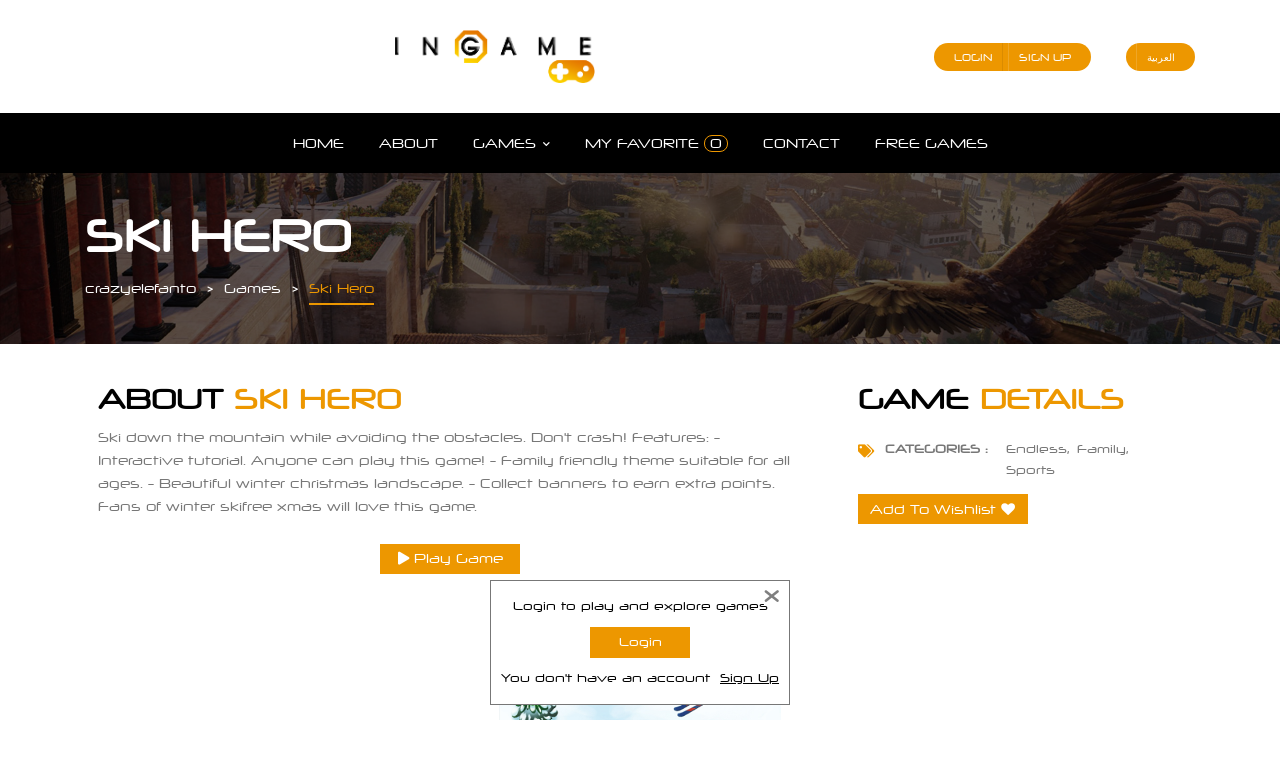

--- FILE ---
content_type: text/html; charset=utf-8
request_url: https://in-game.mobi/games/details/109264
body_size: 11424
content:
<!DOCTYPE html>
<html lang="en-us" class="js_active  vc_desktop  vc_transform  vc_transform">
<head>
    


<meta charset="UTF-8">
<meta http-equiv="X-UA-Compatible" content="IE=edge">
<meta name="viewport" content="width=device-width, initial-scale=1">

<meta name="msapplication-TileColor" content="#ffffff">
<meta name="msapplication-TileImage" content="/ms-icon-144x144.png">
<meta name="theme-color" content="#ffffff">

<meta property="fb:app_id" content="614658695799016" />
<meta name="type" property="og:type" content="game">
<meta name="twitter:card" content="summary_large_image">
<meta name="twitter:site" content="InGame">
<meta name="twitter:site:id" content="InGame">
<meta name="twitter:creator" content="InGame">
<meta name="twitter:creator:id" content="InGame">

    <title>Ski Hero </title>


    <meta name="title" content="Ski Hero" property="og:title">
    <meta name="twitter:title" content="Ski Hero">

    <meta name="description" property="og:description" content="Avoid the obstacles ski like a hero!" />
    <meta name="twitter:description" content="Avoid the obstacles ski like a hero!" />

    <meta name="image" content="https://cdn.marketjs.net/games/ski-hero/localization/en/media/graphics/promo/screenshots/1.jpg" property="og:image">
    <meta name="twitter:image" content="https://cdn.marketjs.net/games/ski-hero/localization/en/media/graphics/promo/screenshots/1.jpg">
    <meta name="twitter:image:alt" content="https://cdn.marketjs.net/games/ski-hero/localization/en/media/graphics/promo/screenshots/1.jpg">

    <meta property="og:url" content="https://in-game.mobi/games/details/109264" />


<meta name="viewport" content="width=device-width, initial-scale=1.0">


<link rel="apple-touch-icon" sizes="60x60" href="/Content/favicon/apple-icon-60x60.png">
<link rel="icon" type="image/png" sizes="192x192" href="/Content/favicon/android-icon-144x144.png">
<link rel="icon" type="image/png" sizes="32x32" href="/Content/favicon/favicon-32x32.png">
<link rel="manifest" href="/Content/favicon/manifest.json">


<script>
      var url = 'https://in-game.mobi/';
</script>
<script type="text/javascript">
    window._wpemojiSettings = { "baseUrl": "https:\/\/s.w.org\/images\/core\/emoji\/12.0.0-1\/72x72\/", "ext": ".png", "svgUrl": "https:\/\/s.w.org\/images\/core\/emoji\/12.0.0-1\/svg\/", "svgExt": ".svg", "source": { "concatemoji": "https:\/\/demo.gloriathemes.com\/wp\/cloux\/wp-includes\/js\/wp-emoji-release.min.js?ver=5.2.5" } };
    !function (a, b, c) { function d(a, b) { var c = String.fromCharCode; l.clearRect(0, 0, k.width, k.height), l.fillText(c.apply(this, a), 0, 0); var d = k.toDataURL(); l.clearRect(0, 0, k.width, k.height), l.fillText(c.apply(this, b), 0, 0); var e = k.toDataURL(); return d === e } function e(a) { var b; if (!l || !l.fillText) return !1; switch (l.textBaseline = "top", l.font = "600 32px Arial", a) { case "flag": return !(b = d([55356, 56826, 55356, 56819], [55356, 56826, 8203, 55356, 56819])) && (b = d([55356, 57332, 56128, 56423, 56128, 56418, 56128, 56421, 56128, 56430, 56128, 56423, 56128, 56447], [55356, 57332, 8203, 56128, 56423, 8203, 56128, 56418, 8203, 56128, 56421, 8203, 56128, 56430, 8203, 56128, 56423, 8203, 56128, 56447]), !b); case "emoji": return b = d([55357, 56424, 55356, 57342, 8205, 55358, 56605, 8205, 55357, 56424, 55356, 57340], [55357, 56424, 55356, 57342, 8203, 55358, 56605, 8203, 55357, 56424, 55356, 57340]), !b }return !1 } function f(a) { var c = b.createElement("script"); c.src = a, c.defer = c.type = "text/javascript", b.getElementsByTagName("head")[0].appendChild(c) } var g, h, i, j, k = b.createElement("canvas"), l = k.getContext && k.getContext("2d"); for (j = Array("flag", "emoji"), c.supports = { everything: !0, everythingExceptFlag: !0 }, i = 0; i < j.length; i++)c.supports[j[i]] = e(j[i]), c.supports.everything = c.supports.everything && c.supports[j[i]], "flag" !== j[i] && (c.supports.everythingExceptFlag = c.supports.everythingExceptFlag && c.supports[j[i]]); c.supports.everythingExceptFlag = c.supports.everythingExceptFlag && !c.supports.flag, c.DOMReady = !1, c.readyCallback = function () { c.DOMReady = !0 }, c.supports.everything || (h = function () { c.readyCallback() }, b.addEventListener ? (b.addEventListener("DOMContentLoaded", h, !1), a.addEventListener("load", h, !1)) : (a.attachEvent("onload", h), b.attachEvent("onreadystatechange", function () { "complete" === b.readyState && c.readyCallback() })), g = c.source || {}, g.concatemoji ? f(g.concatemoji) : g.wpemoji && g.twemoji && (f(g.twemoji), f(g.wpemoji))) }(window, document, window._wpemojiSettings);
</script>
<script src="/scripts/wp-emoji-release.min.js" type="text/javascript" defer=""></script>
<style type="text/css">
    img.wp-smiley,
    img.emoji {
        display: inline !important;
        border: none !important;
        box-shadow: none !important;
        height: 1em !important;
        width: 1em !important;
        margin: 0 .07em !important;
        vertical-align: -0.1em !important;
        background: none !important;
        padding: 0 !important;
    }
</style>
<link rel="stylesheet" id="wp-block-library-css" href="/content/block-library/style.min.css" type="text/css" media="all">
<link rel="stylesheet" id="wc-block-style-css" href="/content/blocks/style.css" type="text/css" media="all">
<link rel="stylesheet" id="bbp-default-css" href="/content/bbpress.css" type="text/css" media="screen">
<link rel="stylesheet" id="contact-form-7-css" href="/content/styles.css" type="text/css" media="all">
<link rel="stylesheet" id="woocommerce-layout-css" href="/content/woocommerce-layout.css" type="text/css" media="all">
<link rel="stylesheet" id="woocommerce-smallscreen-css" href="/content/woocommerce-smallscreen.css" type="text/css" media="only screen and (max-width: 768px)">
<link rel="stylesheet" id="woocommerce-general-css" href="/content/woocommerce.css" type="text/css" media="all">
<style id="woocommerce-inline-inline-css" type="text/css">
    .woocommerce form .form-row .required {
        visibility: visible;
    }
</style>
<link rel="stylesheet" id="prettyphoto-css" href="/content/simplepagination.css" type="text/css" media="all">
<link rel="stylesheet" id="prettyphoto-css" href="/content/prettyPhoto.css" type="text/css" media="all">
<link rel="stylesheet" id="bootstrap-css" href="/content/bootstrap.min.css" type="text/css" media="all">
<link rel="stylesheet" id="fontawesome-css" href="/content/fontawesome.css" type="text/css" media="all">
<link rel="stylesheet" id="scrollbar-css" href="/content/scrollbar.min.css" type="text/css" media="all">
<link rel="stylesheet" id="select-css" href="/content/select-fx.min.css" type="text/css" media="all">
<link rel="stylesheet" id="plyr-io-css" href="/content/plyr.min.css" type="text/css" media="all">
<link rel="stylesheet" id="slick-css" href="/content/slick.min.css" type="text/css" media="all">
<link rel="stylesheet" href="/content/alertify.min.css" type="text/css" media="all">
<link rel="stylesheet" href="/Content/site.css" type="text/css" media="all" />
<link rel="stylesheet" id="cloux-fonts-css" href="//fonts.googleapis.com/css?family=Poppins%3A100%2C100italic%2C200%2C200italic%2C300%2C300italic%2C400%2C400italic%2C500%2C500italic%2C600%2C600italic%2C700%2C700italic%2C800%2C800italic%2C900%2C900italic%7CTitillium+Web%3A100%2C100italic%2C200%2C200italic%2C300%2C300italic%2C400%2C400italic%2C500%2C500italic%2C600%2C600italic%2C700%2C700italic%2C800%2C800italic%2C900%2C900italic%26subset%3Dlatin&amp;ver=1.0.0&display=swap" type="text/css" media="all">
<link rel="stylesheet" id="cloux-custom-css" href="/content/custom.css" type="text/css" media="all">
<style id="cloux-custom-inline-css" type="text/css">
    body, .cloux-title.style-3, .cloux-theme.wpb-js-composer .vc_tta.vc_general .vc_tta-panel-title {
        font-family: 'Poppins';
    }

    insta

    h1, h2, h3, h4, h5, h6, .logo .site-logo-texted, .cloux-title, .post-style-1 .title, .post-style-2 .title, .post-style-3 .title, .cloux-comments .comment-list ol li .comment-content .comment-author, .post-review ul.main-review > li > .content > .text > .title, .game-review > ul > li .wrap .title, .game-price-item .title, .cloux-game-slider .title, .game-style-1 .content .title, .banner-box .main-title, .game-style-2 .content .title, .game-style-3 .content .title, .cloux-mailchimp.style-1 .title, .cloux-mailchimp.style-2 .title, .cloux-content-box .title, .cloux-game-search.style-1 .title, .cloux-game-search.style-2 .title, .cloux-game-search.style-3 .title, .product-style-1 .title, .product-style-2 .title, .cloux-game-carousel .wrap .title, .cloux-content-slider .title, .cloux-character-box .characters > .item > .image .name, .cloux-character-box .characters > .item .cloux-modal .name, .cloux-achievement-list.style-1 .number, .cloux-achievement-list.style-2 .number, .cloux-achievement-list.style-1 .content .title, .cloux-achievement-list.style-2 .content .title, .cloux-achievement-list.style-3 .content .title, .cloux-achievement-list.style-4, .cloux-esport-players .player-list > .item > .image .username-wrapper, .cloux-esport-players .player-list > .item .cloux-modal .username, .fixture.fixture-style-1 > .wrap > .left > .games ul, .fixture.fixture-style-1 > .wrap > .left > .title, .fixture.fixture-style-1 > .wrap > .left > .links, .fixture.fixture-style-1 > .wrap > .right > .score-date > .score, .fixture.fixture-style-1 > .wrap > .right > .team, .esport-player-single-username, .woocommerce div.product .comment-reply-title, .cloux-service-box .title {
        font-family: 'Titillium Web';
    }
</style>
<link rel="stylesheet" id="js_composer_front-css" href="/content/js_composer.min.css" type="text/css" media="all">
<script type="text/javascript" src="/scripts/jquery-3.3.1.min.js"></script>
<script type="text/javascript" src="/scripts/jquery-migrate.min.js"></script>
<script type="text/javascript" src="/scripts/jquery.blockUI.min.js"></script>
<script type="text/javascript" src="/scripts/jquery.simplepagination.js"></script>
<script type="text/javascript" src="/scripts/alertify.min.js"></script>
<script type="text/javascript" src="/scripts/utilities.js"></script>



<noscript>
    <style>
        .woocommerce-product-gallery {
            opacity: 1 !important;
        }
    </style>
</noscript>
<!--[if lte IE 9]><link rel="stylesheet" type="text/css" href="https://demo.gloriathemes.com/wp/cloux/wp-content/plugins/js_composer/assets/css/vc_lte_ie9.min.css" media="screen"><![endif]-->
<style type="text/css" data-type="vc_shortcodes-custom-css">
    .vc_custom_1515366289972 {
        background-color: #f9f9f9 !important;
    }

    .vc_custom_1514981762718 {
        padding-top: 0rem !important;
    }
</style>
<noscript>
    <style type="text/css">
        .wpb_animate_when_almost_visible {
            opacity: 1;
        }
    </style>
</noscript>
<style>
    .theiaStickySidebar:after {
        content: "";
        display: table;
        clear: both;
    }
</style>



    

</head>
<body class="page-template-default page page-id-23 woocommerce-js cloux-theme wpb-js-composer js-comp-ver-5.6 vc_responsive loaded">
    

    <div class="loader-wrapper loader-style-1">
        <div class="spinner">
            <div class="double-bounce1"></div>
            <div class="double-bounce2"></div>
        </div>
    </div>
    <div class="cloux-mobile-header">
        <div class="main-wrap">
            <div class="logo">
                <a href="/" class="site-logo" title="InGame">
                    
                    <img src="/content/img/logoW.png" style="width:200px" />
                </a>
            </div><div class="menu-icon"><span></span><span></span><span></span></div>
        </div>
        <div class="mobile-sidebar">
            <div class="overlay"></div>
            <div class="content-wrapper">
                <div class="cloux-close"></div>
                <div class="scroll-wrapper content scrollbar-outer" style="position: relative;">
                    <div class="content scrollbar-outer scroll-content" style="height: 100px; margin-bottom: 0px; margin-right: 0px; max-height: none;">
                        <div class="logo">
                            <a href="/" class="site-logo" title="InGame">
                                <img src="/content/img/logoW.png" style="width:120px" />
                            </a>
                        </div>
                        <nav class="menu">
                            <div class="menu-menu-container">
                                <ul id="menu-menu" class="navbar-menu">
                                    <li id="menu-item-44" class="nav-item menu-item menu-item-type-post_type menu-item-object-page menu-item-home current-menu-ancestor current-menu-parent current_page_parent current_page_ancestor menu-item-44">
                                        <a href="/" class="nav-link">Home</a>
                                    </li>
                                    <li id="menu-item-60" class="nav-item menu-item menu-item-type-post_type menu-item-object-page menu-item-60">
                                        <a href="/home/about" class="nav-link">About</a>
                                    </li>
                                    <li id="menu-item-403" class="nav-item menu-item menu-item-type-post_type menu-item-object-page menu-item-has-children dropdown menu-item-403" data-dropdown="dropdown">
                                        <a href="/games" class="nav-link">Games<i class="fas fa-chevron-down caret" aria-hidden="true"></i></a>
                                        <ul role="menu" class=" dropdown-menu">
        <li id="menu-item-3650" class="nav-item menu-item menu-item-type-post_type menu-item-object-page menu-item-421">
            <a href="/games?catId=3650" class="nav-link">Action</a>
        </li>
        <li id="menu-item-3727" class="nav-item menu-item menu-item-type-post_type menu-item-object-page menu-item-421">
            <a href="/games?catId=3727" class="nav-link">Educational</a>
        </li>
        <li id="menu-item-3728" class="nav-item menu-item menu-item-type-post_type menu-item-object-page menu-item-421">
            <a href="/games?catId=3728" class="nav-link">Word</a>
        </li>
        <li id="menu-item-3729" class="nav-item menu-item menu-item-type-post_type menu-item-object-page menu-item-421">
            <a href="/games?catId=3729" class="nav-link">Strategy</a>
        </li>
        <li id="menu-item-3730" class="nav-item menu-item menu-item-type-post_type menu-item-object-page menu-item-421">
            <a href="/games?catId=3730" class="nav-link">Tower Defense</a>
        </li>
        <li id="menu-item-3731" class="nav-item menu-item menu-item-type-post_type menu-item-object-page menu-item-421">
            <a href="/games?catId=3731" class="nav-link">Endless</a>
        </li>
        <li id="menu-item-3732" class="nav-item menu-item menu-item-type-post_type menu-item-object-page menu-item-421">
            <a href="/games?catId=3732" class="nav-link">Board</a>
        </li>
        <li id="menu-item-3733" class="nav-item menu-item menu-item-type-post_type menu-item-object-page menu-item-421">
            <a href="/games?catId=3733" class="nav-link">Big Kids</a>
        </li>
        <li id="menu-item-3734" class="nav-item menu-item menu-item-type-post_type menu-item-object-page menu-item-421">
            <a href="/games?catId=3734" class="nav-link">Memory</a>
        </li>
        <li id="menu-item-3735" class="nav-item menu-item menu-item-type-post_type menu-item-object-page menu-item-421">
            <a href="/games?catId=3735" class="nav-link">Kids</a>
        </li>
        <li id="menu-item-3736" class="nav-item menu-item menu-item-type-post_type menu-item-object-page menu-item-421">
            <a href="/games?catId=3736" class="nav-link">Young Kids</a>
        </li>
        <li id="menu-item-3737" class="nav-item menu-item menu-item-type-post_type menu-item-object-page menu-item-421">
            <a href="/games?catId=3737" class="nav-link">Platformer</a>
        </li>
        <li id="menu-item-3738" class="nav-item menu-item menu-item-type-post_type menu-item-object-page menu-item-421">
            <a href="/games?catId=3738" class="nav-link">Multiplayer</a>
        </li>
        <li id="menu-item-3739" class="nav-item menu-item menu-item-type-post_type menu-item-object-page menu-item-421">
            <a href="/games?catId=3739" class="nav-link">Cards</a>
        </li>
        <li id="menu-item-3824" class="nav-item menu-item menu-item-type-post_type menu-item-object-page menu-item-421">
            <a href="/games?catId=3824" class="nav-link">Abenteuer</a>
        </li>
        <li id="menu-item-3825" class="nav-item menu-item menu-item-type-post_type menu-item-object-page menu-item-421">
            <a href="/games?catId=3825" class="nav-link">Aktion</a>
        </li>
        <li id="menu-item-3887" class="nav-item menu-item menu-item-type-post_type menu-item-object-page menu-item-421">
            <a href="/games?catId=3887" class="nav-link">Match 3</a>
        </li>
        <li id="menu-item-3891" class="nav-item menu-item menu-item-type-post_type menu-item-object-page menu-item-421">
            <a href="/games?catId=3891" class="nav-link">Adventure</a>
        </li>
        <li id="menu-item-3892" class="nav-item menu-item menu-item-type-post_type menu-item-object-page menu-item-421">
            <a href="/games?catId=3892" class="nav-link">Family</a>
        </li>
        <li id="menu-item-3899" class="nav-item menu-item menu-item-type-post_type menu-item-object-page menu-item-421">
            <a href="/games?catId=3899" class="nav-link">Puzzle</a>
        </li>
        <li id="menu-item-3903" class="nav-item menu-item menu-item-type-post_type menu-item-object-page menu-item-421">
            <a href="/games?catId=3903" class="nav-link">Sports</a>
        </li>
        <li id="menu-item-3906" class="nav-item menu-item menu-item-type-post_type menu-item-object-page menu-item-421">
            <a href="/games?catId=3906" class="nav-link">Match3</a>
        </li>

                                        </ul>
                                        <span class="caret"></span>
                                    </li>
                                    <li id="menu-item-60" class="nav-item menu-item menu-item-type-post_type menu-item-object-page menu-item-60">
                                        <a href="/Favorite" class="nav-link">My Favorite<span id="wlNumMob" style="padding: 0 5px;border: 1px solid #ed9700;border-radius: 10px;width: 20px;"></span></a>
                                    </li>
                                    <li id="menu-item-67" class="nav-item menu-item menu-item-type-post_type menu-item-object-page menu-item-67">
                                        <a href="/home/contact" class="nav-link">Contact</a>
                                    </li>
                                    <li id="menu-item-67" class="nav-item menu-item menu-item-type-post_type menu-item-object-page menu-item-67">
                                        <a href="/gamesamples" class="nav-link">Free Games</a>
                                    </li>
                                </ul>
                            </div>
                        </nav>
                        <div class="elements">

                                <div class="user-box">
                                    <a href="/Account/Login" title="Login">Login</a>
                                    <a href="http://join-store.in-game.mobi/en/Account/Register" target="_blank" title="Sign Up">Sign Up</a>
                                </div>
                            <div class="vc_empty_space" style="height:1rem"><span class="vc_empty_space_inner"></span></div>

                            <div class="user-box">
                                <a href="/Locales/?lang=en_US">English</a>
                                <a href="/Locales/?lang=ar_QA">العربية</a>
                            </div>
                            <div class="vc_empty_space" style="height:1rem"><span class="vc_empty_space_inner"></span></div>


<ul class="social-links">
</ul>
                        </div>
                    </div>
                    <div class="scroll-element scroll-x">
                        <div class="scroll-element_outer">
                            <div class="scroll-element_size"></div>
                            <div class="scroll-element_track"></div>
                            <div class="scroll-bar"></div>
                        </div>
                    </div>
                    <div class="scroll-element scroll-y"><div class="scroll-element_outer"><div class="scroll-element_size"></div><div class="scroll-element_track"></div><div class="scroll-bar"></div></div></div>
                </div>
            </div>
        </div>
    </div>
    <header class="cloux-header style-4 position-1">
        <div class="container d-flex justify-content-between align-items-center homeArContainer">
            <div class="elements">

<ul class="social-links">
</ul>
            </div>
            <div class="logo">
                <a href="/" class="site-logo" title="InGame">
                    

                    <img src="/content/img/logoW.png" style="width:200px" />
                </a>
            </div>
            <div class="elements">
                    <div class="user-box">
                        <a href="/Account/Login" title="Login">Login</a>
                        <a href="http://join-store.in-game.mobi/en/Account/Register" target="_blank" title="Sign Up">Sign Up</a>
                    </div>

                <div class="user-box">
                        <a href="/Locales/?lang=ar_QA">العربية</a>
                </div>
            </div>
        </div>
        <nav class="cloux-navbar style-1">
            <div class="menu-menu-container">
                <ul id="menu-menu-1" class="navbar-menu">
                    <li class="nav-item menu-item menu-item-type-post_type menu-item-object-page menu-item-home current-menu-ancestor current-menu-parent current_page_parent current_page_ancestor menu-item-has-children dropdown menu-item-44" data-dropdown="dropdown">
                        <a href="/" class="nav-link">Home</a>
                    </li>
                    <li class="nav-item menu-item menu-item-type-post_type menu-item-object-page menu-item-has-children dropdown menu-item-60" data-dropdown="dropdown">
                        <a href="/home/about" class="nav-link">About</a>
                    </li>
                    <li class="nav-item menu-item menu-item-type-post_type menu-item-object-page menu-item-has-children dropdown menu-item-403" data-dropdown="dropdown">
                        <a href="/games" class="nav-link">Games<i class="fas fa-chevron-down caret" aria-hidden="true"></i></a>
                        <ul role="menu" class=" dropdown-menu">
        <li class="nav-item menu-item menu-item-type-post_type menu-item-object-page menu-item-has-children dropdown menu-item-3650" data-dropdown="dropdown">
            <a href="/games?catId=3650" class="nav-link">Action</a>
        </li>
        <li class="nav-item menu-item menu-item-type-post_type menu-item-object-page menu-item-has-children dropdown menu-item-3727" data-dropdown="dropdown">
            <a href="/games?catId=3727" class="nav-link">Educational</a>
        </li>
        <li class="nav-item menu-item menu-item-type-post_type menu-item-object-page menu-item-has-children dropdown menu-item-3728" data-dropdown="dropdown">
            <a href="/games?catId=3728" class="nav-link">Word</a>
        </li>
        <li class="nav-item menu-item menu-item-type-post_type menu-item-object-page menu-item-has-children dropdown menu-item-3729" data-dropdown="dropdown">
            <a href="/games?catId=3729" class="nav-link">Strategy</a>
        </li>
        <li class="nav-item menu-item menu-item-type-post_type menu-item-object-page menu-item-has-children dropdown menu-item-3730" data-dropdown="dropdown">
            <a href="/games?catId=3730" class="nav-link">Tower Defense</a>
        </li>
        <li class="nav-item menu-item menu-item-type-post_type menu-item-object-page menu-item-has-children dropdown menu-item-3731" data-dropdown="dropdown">
            <a href="/games?catId=3731" class="nav-link">Endless</a>
        </li>
        <li class="nav-item menu-item menu-item-type-post_type menu-item-object-page menu-item-has-children dropdown menu-item-3732" data-dropdown="dropdown">
            <a href="/games?catId=3732" class="nav-link">Board</a>
        </li>
        <li class="nav-item menu-item menu-item-type-post_type menu-item-object-page menu-item-has-children dropdown menu-item-3733" data-dropdown="dropdown">
            <a href="/games?catId=3733" class="nav-link">Big Kids</a>
        </li>
        <li class="nav-item menu-item menu-item-type-post_type menu-item-object-page menu-item-has-children dropdown menu-item-3734" data-dropdown="dropdown">
            <a href="/games?catId=3734" class="nav-link">Memory</a>
        </li>
        <li class="nav-item menu-item menu-item-type-post_type menu-item-object-page menu-item-has-children dropdown menu-item-3735" data-dropdown="dropdown">
            <a href="/games?catId=3735" class="nav-link">Kids</a>
        </li>
        <li class="nav-item menu-item menu-item-type-post_type menu-item-object-page menu-item-has-children dropdown menu-item-3736" data-dropdown="dropdown">
            <a href="/games?catId=3736" class="nav-link">Young Kids</a>
        </li>
        <li class="nav-item menu-item menu-item-type-post_type menu-item-object-page menu-item-has-children dropdown menu-item-3737" data-dropdown="dropdown">
            <a href="/games?catId=3737" class="nav-link">Platformer</a>
        </li>
        <li class="nav-item menu-item menu-item-type-post_type menu-item-object-page menu-item-has-children dropdown menu-item-3738" data-dropdown="dropdown">
            <a href="/games?catId=3738" class="nav-link">Multiplayer</a>
        </li>
        <li class="nav-item menu-item menu-item-type-post_type menu-item-object-page menu-item-has-children dropdown menu-item-3739" data-dropdown="dropdown">
            <a href="/games?catId=3739" class="nav-link">Cards</a>
        </li>
        <li class="nav-item menu-item menu-item-type-post_type menu-item-object-page menu-item-has-children dropdown menu-item-3824" data-dropdown="dropdown">
            <a href="/games?catId=3824" class="nav-link">Abenteuer</a>
        </li>
        <li class="nav-item menu-item menu-item-type-post_type menu-item-object-page menu-item-has-children dropdown menu-item-3825" data-dropdown="dropdown">
            <a href="/games?catId=3825" class="nav-link">Aktion</a>
        </li>
        <li class="nav-item menu-item menu-item-type-post_type menu-item-object-page menu-item-has-children dropdown menu-item-3887" data-dropdown="dropdown">
            <a href="/games?catId=3887" class="nav-link">Match 3</a>
        </li>
        <li class="nav-item menu-item menu-item-type-post_type menu-item-object-page menu-item-has-children dropdown menu-item-3891" data-dropdown="dropdown">
            <a href="/games?catId=3891" class="nav-link">Adventure</a>
        </li>
        <li class="nav-item menu-item menu-item-type-post_type menu-item-object-page menu-item-has-children dropdown menu-item-3892" data-dropdown="dropdown">
            <a href="/games?catId=3892" class="nav-link">Family</a>
        </li>
        <li class="nav-item menu-item menu-item-type-post_type menu-item-object-page menu-item-has-children dropdown menu-item-3899" data-dropdown="dropdown">
            <a href="/games?catId=3899" class="nav-link">Puzzle</a>
        </li>
        <li class="nav-item menu-item menu-item-type-post_type menu-item-object-page menu-item-has-children dropdown menu-item-3903" data-dropdown="dropdown">
            <a href="/games?catId=3903" class="nav-link">Sports</a>
        </li>
        <li class="nav-item menu-item menu-item-type-post_type menu-item-object-page menu-item-has-children dropdown menu-item-3906" data-dropdown="dropdown">
            <a href="/games?catId=3906" class="nav-link">Match3</a>
        </li>

                        </ul>
                    </li>
                    <li class="nav-item menu-item menu-item-type-post_type menu-item-object-page menu-item-has-children dropdown menu-item-67" data-dropdown="dropdown">
                        <a href="/Favorite" class="nav-link">My Favorite <span id="wlNum" style="padding: 0 5px;border: 1px solid #ed9700;border-radius: 10px;width: 20px;"></span></a>
                    </li>
                    <li class="nav-item menu-item menu-item-type-post_type menu-item-object-page menu-item-has-children dropdown menu-item-67" data-dropdown="dropdown">
                        <a href="/home/contact" class="nav-link">Contact</a>
                    </li>
                    <li class="nav-item menu-item menu-item-type-post_type menu-item-object-page menu-item-has-children dropdown menu-item-67" data-dropdown="dropdown">
                        <a href="/gamesamples" class="nav-link">Free Games</a>
                    </li>
                </ul>
            </div>
        </nav>
    </header>
    <div class="cloux-wrapper" id="cloux-wrapper">

        

    <div class="cloux-page-banner style-1 position-2 header-style-1">
        <div class="background"></div><div class="container content">
            <h1>Ski Hero</h1><div class="cloux-breadcrumb">
                <ul>
                    <li class="home">
                        <span property="itemListElement" typeof="ListItem">
                            <a property="item" typeof="WebPage" title="Go to Home." href="/" class="home"><span property="name">crazyelefanto</span></a><meta property="position" content="1">
                        </span>
                    </li>
                    <li class="post post-game-archive">
                        <span property="itemListElement" typeof="ListItem">
                            <a property="item" typeof="WebPage" title="Go to Games." href="/games" class="post post-game-archive"><span property="name">Games</span></a><meta property="position" content="2">
                        </span>
                    </li>
                    <li class="post post-game current-item">
                        <span property="itemListElement" typeof="ListItem">
                            <span property="name">Ski Hero</span>
                            <meta property="position" content="3">
                        </span>
                    </li>
                </ul>
            </div>
        </div>
    </div>
    <div class="container main-container">
        <div class="row main-row dirRTL">
            <div class="col-lg-12 col-md-12 col-sm-12 col-xs-12">
                
                
            </div>
            
            <div class="col-lg-8 col-md-8 col-sm-12 col-xs-12 left-layout dirLTR">
                <article id="post-161" class="post-161 game type-game status-publish has-post-thumbnail hentry game-category-game game-tag-fantastic game-tag-game game-tag-history game-tag-war genre-action genre-adventure company-gloria-games company-xtra-software platform-playstation-4 platform-steam os-linux os-mac-os-x os-windows mode-multi-player mode-single-player language-english language-german language-italian language-portuguese language-spanish language-turkish">
                    <div class="single-content-wrapper">
                        <div class="single-content content-box game-details-content-box">
                            <div class="cloux-title style-4 left">About  <span>Ski Hero</span></div>
                            <div class="vc_row wpb_row vc_row-fluid">
                                <div class="wpb_column vc_column_container vc_col-sm-12">
                                    <div class="vc_column-inner">
                                        <div class="wpb_wrapper">
                                            <div class="wpb_text_column wpb_content_element ">
                                                <div class="wpb_wrapper">
                                                    <p> Ski down the mountain while avoiding the obstacles. Don't crash! Features: - Interactive tutorial. Anyone can play this game! - Family friendly theme suitable for all ages. - Beautiful winter christmas landscape. - Collect banners to earn extra points. Fans of winter skifree xmas will love this game.</p>
                                                </div>
                                                <div class="vc_empty_space" style="height:1rem">
                                                    <span class="vc_empty_space_inner"></span>
                                                </div>

                                                <div class="game-details-box paddingZeroLR">
                                                    <a href="/games/playgame/109264" class="btn-play" target="_blank"> <i class="fas fa-play" aria-hidden="true"></i>  Play Game</a>
                                                    <img src="/Content/loaders/loader.gif" id="ldrPlayGame" class="ldrPlayGame" style="width:30px;margin:10px auto;display:none;" />
                                                </div>

                                            </div>
                                        </div>
                                    </div>
                                </div>
                            </div>
                        </div>
                    </div>
                </article>
            </div>
            <div class="col-lg-4 col-md-4 col-sm-12 col-xs-12 right-layout dirLTR">
                <div class="game-details-box widget-box">
                    <div class="cloux-title style-4 left">game  <span>Details </span></div>
                    <ul>
                            <li>
                                <div class="title">
                                    <i class="fas fa-tags" aria-hidden="true"></i><span>Categories</span>
                                </div>
                                <div class="content">
                                    <ul>
                                            <li><a title="Endless">Endless</a></li>
                                            <li><a title="Family">Family</a></li>
                                            <li><a title="Sports">Sports</a></li>
                                    </ul>
                                </div>
                                <div class="vc_empty_space" style="height:1rem">
                                    <span class="vc_empty_space_inner"></span>
                                </div>

                            </li>
                            <li>
                                    <div class="btnAddToFav addToFav" data-id="109264"><label>Add To Wishlist</label><span class="fa fa-heart"></span></div>
                                <img src="/Content/loaders/loader.gif" id="ldrWishlist" class="ldrWishlist" style="width:30px;margin:10px auto;display:none;" />

                            </li>
                    </ul>
                </div>
            </div>
            <div class="col-lg-12 col-md-12 col-sm-12 col-xs-12 left-layout dirLTR">
                <article id="post-161" class="post-161 game type-game status-publish has-post-thumbnail hentry game-category-game game-tag-fantastic game-tag-game game-tag-history game-tag-war genre-action genre-adventure company-gloria-games company-xtra-software platform-playstation-4 platform-steam os-linux os-mac-os-x os-windows mode-multi-player mode-single-player language-english language-german language-italian language-portuguese language-spanish language-turkish">
                    <div class="single-content-wrapper">
                        <div class="game-media content-box detMediaContainer">
                            <div class="tab-content media-tab-content cloux-first-tab">
                                <div class="tab-pane fade active show" id="media-image-gallery" role="tabpanel" aria-labelledby="media-image-gallery-tab">
                                    <div class="cloux-slider game-image-carousel shadow-box" data-item="1" data-dots="false" data-arrows="true" data-prevarrow="<div class=&quot;prev&quot;></div>" data-nextarrow="<div class=&quot;next&quot;></div>" data-asnavfor=".game-image-carousel-nav" data-slidetoitem="1" data-lazy="ondemand">
                                                <div class="item">
                                                    <div class="shadow-box">
                                                        <a href="https://cdn.marketjs.net/games/ski-hero/localization/en/media/graphics/promo/screenshots/1.jpg" rel="prettyPhoto[featured-image-gallery]" tabindex="-1">
                                                            <img data-lazy="https://cdn.marketjs.net/games/ski-hero/localization/en/media/graphics/promo/screenshots/1.jpg" width="970" height="570" class="slick-loading">
                                                        </a>
                                                    </div>
                                                </div>
                                                <div class="item">
                                                    <div class="shadow-box">
                                                        <a href="https://cdn.marketjs.net/games/ski-hero/localization/en/media/graphics/promo/screenshots/2.jpg" rel="prettyPhoto[featured-image-gallery]" tabindex="-1">
                                                            <img data-lazy="https://cdn.marketjs.net/games/ski-hero/localization/en/media/graphics/promo/screenshots/2.jpg" width="970" height="570" class="slick-loading">
                                                        </a>
                                                    </div>
                                                </div>
                                                <div class="item">
                                                    <div class="shadow-box">
                                                        <a href="https://cdn.marketjs.net/games/ski-hero/localization/en/media/graphics/promo/banners/1300x500.jpg" rel="prettyPhoto[featured-image-gallery]" tabindex="-1">
                                                            <img data-lazy="https://cdn.marketjs.net/games/ski-hero/localization/en/media/graphics/promo/banners/1300x500.jpg" width="970" height="570" class="slick-loading">
                                                        </a>
                                                    </div>
                                                </div>

                                    </div>
                                    <div class="cloux-slider game-image-carousel-nav" id="gameCarousel" data-item="6" data-dots="false" data-arrows="false" data-asnavfor=".game-image-carousel" data-slidetoitem="1" data-focusselect="true" data-centermode="true" data-centerpad="2.308rem">
                                                    <div class="item">
                                                        <div>
                                                            <img src="https://cdn.marketjs.net/games/ski-hero/localization/en/media/graphics/promo/screenshots/1.jpg" width="125" height="80">
                                                        </div>
                                                    </div>
                                                    <div class="item">
                                                        <div>
                                                            <img src="https://cdn.marketjs.net/games/ski-hero/localization/en/media/graphics/promo/screenshots/2.jpg" width="125" height="80">
                                                        </div>
                                                    </div>
                                                    <div class="item">
                                                        <div>
                                                            <img src="https://cdn.marketjs.net/games/ski-hero/localization/en/media/graphics/promo/banners/1300x500.jpg" width="125" height="80">
                                                        </div>
                                                    </div>
                                    </div>
                                </div>
                            </div>
                        </div>
                    </div>
                </article>
            </div>

        </div>
        <div class="vc_empty_space" style="height:2rem">
            <span class="vc_empty_space_inner"></span>
        </div>
        <div class="row main-row dirRTL">
            <div class="col-lg-12 col-md-12 col-sm-12 col-xs-12 left-layout dirLTR">
                <article id="post-161" class="post-161 game type-game status-publish has-post-thumbnail hentry game-category-game game-tag-fantastic game-tag-game game-tag-history game-tag-war genre-action genre-adventure company-gloria-games company-xtra-software platform-playstation-4 platform-steam os-linux os-mac-os-x os-windows mode-multi-player mode-single-player language-english language-german language-italian language-portuguese language-spanish language-turkish">
                    <div class="single-content-wrapper">
                        <div class="related-games content-box paddingZeroLR">
                            <div class="cloux-title style-4 left">More <span>Like This</span></div>
                            <div class="cloux-slider related-games-slider" data-item="4" data-dots="false" data-arrows="true" data-prevarrow="<div class=&quot;prev&quot;><i class=&quot;fas fa-chevron-left&quot; aria-hidden=&quot;true&quot;></i></div>" data-nextarrow="<div class=&quot;next&quot;><i class=&quot;fas fa-chevron-right&quot; aria-hidden=&quot;true&quot;></i></div>">

        <div class="item">
            <div class="game game-styles game-style-1">
                <div class="poster">
                    <a href="/games/details/111796" title="Cam &amp; Leon - Donut Hop" tabindex="-1">
                        <img src="https://cdn.marketjs.net/games/cam-and-leon-donut-hop/localization/en/media/graphics/promo/banners/180x120.jpg" width="384" height="488" alt="Cam &amp; Leon - Donut Hop">
                    </a>
                </div>
                <div class="content">
                    <div class="title">
                        <a href="/games/details/111796" title="Earth Wars: History" tabindex="-1">Cam &amp; Leon - Donut Hop</a>
                    </div>
                    <ul class="game-details style-1">
                            <li class="genre">
                                <i class="fas fa-tags" aria-hidden="true"></i>
                                <ul>
                                        <li><a title="Endless">Endless</a></li>
                                        <li><a title="Kids">Kids</a></li>
                                        <li><a title="Young Kids">Young Kids</a></li>
                                </ul>
                            </li>
                    </ul>
                    <div class="summary">
                        Hop in and out of donuts!
                    </div>

                    <a href="/games/playgame/111796" target="_blank" class="btn-play">
                        <i class="fas fa-play" aria-hidden="true"></i>Play Game
                    </a>
                    <img src="/Content/loaders/loader.gif" id="ldrPlayGame" class="ldrPlayGame" style="width:30px;margin:10px auto;display:none;" />

                        <div class="addToFav" data-id="111796"><span class="fa fa-heart"></span></div>

                    <img src="/Content/loaders/loader.gif" id="ldrWishlist" class="ldrWishlist" style="width:20px;display:none;" />

                </div>
            </div>
        </div>
        <div class="item">
            <div class="game game-styles game-style-1">
                <div class="poster">
                    <a href="/games/details/111795" title="Dumb Ways To Die 3: World Tour" tabindex="-1">
                        <img src="https://cdn.marketjs.net/games/dumb-ways-to-die-3-world-tour/localization/en/media/graphics/promo/banners/180x120.jpg" width="384" height="488" alt="Dumb Ways To Die 3: World Tour">
                    </a>
                </div>
                <div class="content">
                    <div class="title">
                        <a href="/games/details/111795" title="Earth Wars: History" tabindex="-1">Dumb Ways To Die 3: World Tour</a>
                    </div>
                    <ul class="game-details style-1">
                            <li class="genre">
                                <i class="fas fa-tags" aria-hidden="true"></i>
                                <ul>
                                        <li><a title="Endless">Endless</a></li>
                                        <li><a title="Kids">Kids</a></li>
                                        <li><a title="Young Kids">Young Kids</a></li>
                                        <li><a title="Adventure">Adventure</a></li>
                                        <li><a title="Family">Family</a></li>
                                </ul>
                            </li>
                    </ul>
                    <div class="summary">
                        Rebuild the great town of Dumbville
                    </div>

                    <a href="/games/playgame/111795" target="_blank" class="btn-play">
                        <i class="fas fa-play" aria-hidden="true"></i>Play Game
                    </a>
                    <img src="/Content/loaders/loader.gif" id="ldrPlayGame" class="ldrPlayGame" style="width:30px;margin:10px auto;display:none;" />

                        <div class="addToFav" data-id="111795"><span class="fa fa-heart"></span></div>

                    <img src="/Content/loaders/loader.gif" id="ldrWishlist" class="ldrWishlist" style="width:20px;display:none;" />

                </div>
            </div>
        </div>
        <div class="item">
            <div class="game game-styles game-style-1">
                <div class="poster">
                    <a href="/games/details/111787" title="Jungle Dash Mania" tabindex="-1">
                        <img src="https://cdn.marketjs.net/games/jungle-dash-mania/localization/en/media/graphics/promo/banners/180x120.jpg" width="384" height="488" alt="Jungle Dash Mania">
                    </a>
                </div>
                <div class="content">
                    <div class="title">
                        <a href="/games/details/111787" title="Earth Wars: History" tabindex="-1">Jungle Dash Mania</a>
                    </div>
                    <ul class="game-details style-1">
                            <li class="genre">
                                <i class="fas fa-tags" aria-hidden="true"></i>
                                <ul>
                                        <li><a title="Endless">Endless</a></li>
                                        <li><a title="Adventure">Adventure</a></li>
                                        <li><a title="Family">Family</a></li>
                                </ul>
                            </li>
                    </ul>
                    <div class="summary">
                        Run away from big bear
                    </div>

                    <a href="/games/playgame/111787" target="_blank" class="btn-play">
                        <i class="fas fa-play" aria-hidden="true"></i>Play Game
                    </a>
                    <img src="/Content/loaders/loader.gif" id="ldrPlayGame" class="ldrPlayGame" style="width:30px;margin:10px auto;display:none;" />

                        <div class="addToFav" data-id="111787"><span class="fa fa-heart"></span></div>

                    <img src="/Content/loaders/loader.gif" id="ldrWishlist" class="ldrWishlist" style="width:20px;display:none;" />

                </div>
            </div>
        </div>
        <div class="item">
            <div class="game game-styles game-style-1">
                <div class="poster">
                    <a href="/games/details/111785" title="Kawaii Jump" tabindex="-1">
                        <img src="https://cdn.marketjs.net/games/kawaii-jump/localization/en/media/graphics/promo/banners/180x120.jpg" width="384" height="488" alt="Kawaii Jump">
                    </a>
                </div>
                <div class="content">
                    <div class="title">
                        <a href="/games/details/111785" title="Earth Wars: History" tabindex="-1">Kawaii Jump</a>
                    </div>
                    <ul class="game-details style-1">
                            <li class="genre">
                                <i class="fas fa-tags" aria-hidden="true"></i>
                                <ul>
                                        <li><a title="Endless">Endless</a></li>
                                        <li><a title="Platformer">Platformer</a></li>
                                </ul>
                            </li>
                    </ul>
                    <div class="summary">
                        Jump above jump fast jump high!
                    </div>

                    <a href="/games/playgame/111785" target="_blank" class="btn-play">
                        <i class="fas fa-play" aria-hidden="true"></i>Play Game
                    </a>
                    <img src="/Content/loaders/loader.gif" id="ldrPlayGame" class="ldrPlayGame" style="width:30px;margin:10px auto;display:none;" />

                        <div class="addToFav" data-id="111785"><span class="fa fa-heart"></span></div>

                    <img src="/Content/loaders/loader.gif" id="ldrWishlist" class="ldrWishlist" style="width:20px;display:none;" />

                </div>
            </div>
        </div>
        <div class="item">
            <div class="game game-styles game-style-1">
                <div class="poster">
                    <a href="/games/details/111781" title="Fast Lane Racing" tabindex="-1">
                        <img src="https://cdn.marketjs.net/games/fast-lane-racing/localization/en/media/graphics/promo/banners/440x280.jpg" width="384" height="488" alt="Fast Lane Racing">
                    </a>
                </div>
                <div class="content">
                    <div class="title">
                        <a href="/games/details/111781" title="Earth Wars: History" tabindex="-1">Fast Lane Racing</a>
                    </div>
                    <ul class="game-details style-1">
                            <li class="genre">
                                <i class="fas fa-tags" aria-hidden="true"></i>
                                <ul>
                                        <li><a title="Action">Action</a></li>
                                        <li><a title="Endless">Endless</a></li>
                                </ul>
                            </li>
                    </ul>
                    <div class="summary">
                        Switch lanes and move fast!
                    </div>

                    <a href="/games/playgame/111781" target="_blank" class="btn-play">
                        <i class="fas fa-play" aria-hidden="true"></i>Play Game
                    </a>
                    <img src="/Content/loaders/loader.gif" id="ldrPlayGame" class="ldrPlayGame" style="width:30px;margin:10px auto;display:none;" />

                        <div class="addToFav" data-id="111781"><span class="fa fa-heart"></span></div>

                    <img src="/Content/loaders/loader.gif" id="ldrWishlist" class="ldrWishlist" style="width:20px;display:none;" />

                </div>
            </div>
        </div>
        <div class="item">
            <div class="game game-styles game-style-1">
                <div class="poster">
                    <a href="/games/details/111779" title="Hoop Star" tabindex="-1">
                        <img src="https://cdn.marketjs.net/games/hoop-star/localization/en/media/graphics/promo/banners/180x120.jpg" width="384" height="488" alt="Hoop Star">
                    </a>
                </div>
                <div class="content">
                    <div class="title">
                        <a href="/games/details/111779" title="Earth Wars: History" tabindex="-1">Hoop Star</a>
                    </div>
                    <ul class="game-details style-1">
                            <li class="genre">
                                <i class="fas fa-tags" aria-hidden="true"></i>
                                <ul>
                                        <li><a title="Endless">Endless</a></li>
                                        <li><a title="Sports">Sports</a></li>
                                </ul>
                            </li>
                    </ul>
                    <div class="summary">
                        Move the hoop to catch the basketball
                    </div>

                    <a href="/games/playgame/111779" target="_blank" class="btn-play">
                        <i class="fas fa-play" aria-hidden="true"></i>Play Game
                    </a>
                    <img src="/Content/loaders/loader.gif" id="ldrPlayGame" class="ldrPlayGame" style="width:30px;margin:10px auto;display:none;" />

                        <div class="addToFav" data-id="111779"><span class="fa fa-heart"></span></div>

                    <img src="/Content/loaders/loader.gif" id="ldrWishlist" class="ldrWishlist" style="width:20px;display:none;" />

                </div>
            </div>
        </div>
        <div class="item">
            <div class="game game-styles game-style-1">
                <div class="poster">
                    <a href="/games/details/111772" title="Ski Slopes" tabindex="-1">
                        <img src="https://cdn.marketjs.net/games/ski-slopes/localization/en/media/graphics/promo/banners/180x120.jpg" width="384" height="488" alt="Ski Slopes">
                    </a>
                </div>
                <div class="content">
                    <div class="title">
                        <a href="/games/details/111772" title="Earth Wars: History" tabindex="-1">Ski Slopes</a>
                    </div>
                    <ul class="game-details style-1">
                            <li class="genre">
                                <i class="fas fa-tags" aria-hidden="true"></i>
                                <ul>
                                        <li><a title="Endless">Endless</a></li>
                                        <li><a title="Adventure">Adventure</a></li>
                                        <li><a title="Family">Family</a></li>
                                        <li><a title="Sports">Sports</a></li>
                                </ul>
                            </li>
                    </ul>
                    <div class="summary">
                        Navigate mountain slopes and perform cool stunts
                    </div>

                    <a href="/games/playgame/111772" target="_blank" class="btn-play">
                        <i class="fas fa-play" aria-hidden="true"></i>Play Game
                    </a>
                    <img src="/Content/loaders/loader.gif" id="ldrPlayGame" class="ldrPlayGame" style="width:30px;margin:10px auto;display:none;" />

                        <div class="addToFav" data-id="111772"><span class="fa fa-heart"></span></div>

                    <img src="/Content/loaders/loader.gif" id="ldrWishlist" class="ldrWishlist" style="width:20px;display:none;" />

                </div>
            </div>
        </div>
        <div class="item">
            <div class="game game-styles game-style-1">
                <div class="poster">
                    <a href="/games/details/111771" title="Pop the Bug" tabindex="-1">
                        <img src="https://cdn.marketjs.net/games/pop-the-bug/localization/en/media/graphics/promo/banners/180x120.jpg" width="384" height="488" alt="Pop the Bug">
                    </a>
                </div>
                <div class="content">
                    <div class="title">
                        <a href="/games/details/111771" title="Earth Wars: History" tabindex="-1">Pop the Bug</a>
                    </div>
                    <ul class="game-details style-1">
                            <li class="genre">
                                <i class="fas fa-tags" aria-hidden="true"></i>
                                <ul>
                                        <li><a title="Endless">Endless</a></li>
                                        <li><a title="Kids">Kids</a></li>
                                        <li><a title="Family">Family</a></li>
                                </ul>
                            </li>
                    </ul>
                    <div class="summary">
                        How many bugs can you pop?
                    </div>

                    <a href="/games/playgame/111771" target="_blank" class="btn-play">
                        <i class="fas fa-play" aria-hidden="true"></i>Play Game
                    </a>
                    <img src="/Content/loaders/loader.gif" id="ldrPlayGame" class="ldrPlayGame" style="width:30px;margin:10px auto;display:none;" />

                        <div class="addToFav" data-id="111771"><span class="fa fa-heart"></span></div>

                    <img src="/Content/loaders/loader.gif" id="ldrWishlist" class="ldrWishlist" style="width:20px;display:none;" />

                </div>
            </div>
        </div>
        <div class="item">
            <div class="game game-styles game-style-1">
                <div class="poster">
                    <a href="/games/details/111763" title="Oddbods Forest Run" tabindex="-1">
                        <img src="https://cdn.marketjs.net/games/oddbods-forest-run-generic/localization/en/media/graphics/promo/banners/180x120.jpg" width="384" height="488" alt="Oddbods Forest Run">
                    </a>
                </div>
                <div class="content">
                    <div class="title">
                        <a href="/games/details/111763" title="Earth Wars: History" tabindex="-1">Oddbods Forest Run</a>
                    </div>
                    <ul class="game-details style-1">
                            <li class="genre">
                                <i class="fas fa-tags" aria-hidden="true"></i>
                                <ul>
                                        <li><a title="Action">Action</a></li>
                                        <li><a title="Endless">Endless</a></li>
                                        <li><a title="Big Kids">Big Kids</a></li>
                                        <li><a title="Kids">Kids</a></li>
                                        <li><a title="Young Kids">Young Kids</a></li>
                                        <li><a title="Platformer">Platformer</a></li>
                                        <li><a title="Adventure">Adventure</a></li>
                                </ul>
                            </li>
                    </ul>
                    <div class="summary">
                        Collect red Chili peppers and avoid obstacles
                    </div>

                    <a href="/games/playgame/111763" target="_blank" class="btn-play">
                        <i class="fas fa-play" aria-hidden="true"></i>Play Game
                    </a>
                    <img src="/Content/loaders/loader.gif" id="ldrPlayGame" class="ldrPlayGame" style="width:30px;margin:10px auto;display:none;" />

                        <div class="addToFav" data-id="111763"><span class="fa fa-heart"></span></div>

                    <img src="/Content/loaders/loader.gif" id="ldrWishlist" class="ldrWishlist" style="width:20px;display:none;" />

                </div>
            </div>
        </div>
        <div class="item">
            <div class="game game-styles game-style-1">
                <div class="poster">
                    <a href="/games/details/111747" title="Oddbods Bubbles Jet Pack Adventures" tabindex="-1">
                        <img src="https://cdn.marketjs.net/games/oddbods-bubble-jet-pack-adventures-generic/localization/en/media/graphics/promo/banners/180x120.jpg" width="384" height="488" alt="Oddbods Bubbles Jet Pack Adventures">
                    </a>
                </div>
                <div class="content">
                    <div class="title">
                        <a href="/games/details/111747" title="Earth Wars: History" tabindex="-1">Oddbods Bubbles Jet Pack Adventures</a>
                    </div>
                    <ul class="game-details style-1">
                            <li class="genre">
                                <i class="fas fa-tags" aria-hidden="true"></i>
                                <ul>
                                        <li><a title="Action">Action</a></li>
                                        <li><a title="Endless">Endless</a></li>
                                        <li><a title="Kids">Kids</a></li>
                                        <li><a title="Young Kids">Young Kids</a></li>
                                </ul>
                            </li>
                    </ul>
                    <div class="summary">
                        Fly Bubbles on a Jet Pack!
                    </div>

                    <a href="/games/playgame/111747" target="_blank" class="btn-play">
                        <i class="fas fa-play" aria-hidden="true"></i>Play Game
                    </a>
                    <img src="/Content/loaders/loader.gif" id="ldrPlayGame" class="ldrPlayGame" style="width:30px;margin:10px auto;display:none;" />

                        <div class="addToFav" data-id="111747"><span class="fa fa-heart"></span></div>

                    <img src="/Content/loaders/loader.gif" id="ldrWishlist" class="ldrWishlist" style="width:20px;display:none;" />

                </div>
            </div>
        </div>
        <div class="item">
            <div class="game game-styles game-style-1">
                <div class="poster">
                    <a href="/games/details/111745" title="Parkour Climb" tabindex="-1">
                        <img src="https://cdn.marketjs.net/games/parkour-climb/localization/en/media/graphics/promo/banners/180x120.jpg" width="384" height="488" alt="Parkour Climb">
                    </a>
                </div>
                <div class="content">
                    <div class="title">
                        <a href="/games/details/111745" title="Earth Wars: History" tabindex="-1">Parkour Climb</a>
                    </div>
                    <ul class="game-details style-1">
                            <li class="genre">
                                <i class="fas fa-tags" aria-hidden="true"></i>
                                <ul>
                                        <li><a title="Endless">Endless</a></li>
                                        <li><a title="Platformer">Platformer</a></li>
                                        <li><a title="Sports">Sports</a></li>
                                </ul>
                            </li>
                    </ul>
                    <div class="summary">
                        Extreme wall climbing parkour style
                    </div>

                    <a href="/games/playgame/111745" target="_blank" class="btn-play">
                        <i class="fas fa-play" aria-hidden="true"></i>Play Game
                    </a>
                    <img src="/Content/loaders/loader.gif" id="ldrPlayGame" class="ldrPlayGame" style="width:30px;margin:10px auto;display:none;" />

                        <div class="addToFav" data-id="111745"><span class="fa fa-heart"></span></div>

                    <img src="/Content/loaders/loader.gif" id="ldrWishlist" class="ldrWishlist" style="width:20px;display:none;" />

                </div>
            </div>
        </div>
        <div class="item">
            <div class="game game-styles game-style-1">
                <div class="poster">
                    <a href="/games/details/111744" title="Dart Master" tabindex="-1">
                        <img src="https://cdn.marketjs.net/games/dart-master/localization/en/media/graphics/promo/banners/180x120.jpg" width="384" height="488" alt="Dart Master">
                    </a>
                </div>
                <div class="content">
                    <div class="title">
                        <a href="/games/details/111744" title="Earth Wars: History" tabindex="-1">Dart Master</a>
                    </div>
                    <ul class="game-details style-1">
                            <li class="genre">
                                <i class="fas fa-tags" aria-hidden="true"></i>
                                <ul>
                                        <li><a title="Endless">Endless</a></li>
                                        <li><a title="Family">Family</a></li>
                                        <li><a title="Sports">Sports</a></li>
                                </ul>
                            </li>
                    </ul>
                    <div class="summary">
                        Very challenging dart throwing game
                    </div>

                    <a href="/games/playgame/111744" target="_blank" class="btn-play">
                        <i class="fas fa-play" aria-hidden="true"></i>Play Game
                    </a>
                    <img src="/Content/loaders/loader.gif" id="ldrPlayGame" class="ldrPlayGame" style="width:30px;margin:10px auto;display:none;" />

                        <div class="addToFav" data-id="111744"><span class="fa fa-heart"></span></div>

                    <img src="/Content/loaders/loader.gif" id="ldrWishlist" class="ldrWishlist" style="width:20px;display:none;" />

                </div>
            </div>
        </div>

                            </div>
                        </div>

                    </div>
                </article>
            </div>
        </div>
    </div>

<script type="text/javascript" src="/Scripts/Favorite.js"></script>

<script type="text/javascript">
    var langId = '1';
    console.log("langId:" + langId);
    $(document).ready(function () {
        $(".cloux-footer").removeClass("remove-gap");

        //$("body").on("click", ".open-game", function () {
        //    var id = $(this).attr("data-id");
        //    var link = $(this).attr("data-link");
        //    PlayGame(id, link, $(this), "share");
        //});
    });
</script>

        <footer class="cloux-footer style-1 remove-gap">
            <div class="container">
                <div class="contents">
                    <div data-vc-full-width="true" data-vc-full-width-init="true" data-vc-stretch-content="true" class="vc_row wpb_row vc_row-fluid vc_row-no-padding" style="position: relative; left: -104.5px; box-sizing: border-box; width: 1349px;">
                        <div class="wpb_column vc_column_container vc_col-sm-12">
                            <div class="vc_column-inner">
                                <div class="wpb_wrapper">
                                    <div class="cloux-mailchimp style-1" >
                                        <div class="cloux-element-wrapper">
                                            <div class="inner">
                                                <div class="title">Newsletter:</div>
                                                <div class="content">
                                                    <div class="mc4wp-form-fields">
                                                        <div class="cloux-newsletter">
                                                            <div class="item fname">
                                                                <input type="text" id="nlFN" placeholder="First Name">
                                                            </div>
                                                            <div class="item lname">
                                                                <input type="text" id="nlLN" placeholder="Last Name">
                                                            </div>
                                                            <div class="item email">
                                                                <input type="email" id="nlEmail" placeholder="Email Address" required="">
                                                            </div>
                                                            <div class="item button">
                                                                <input type="submit" id="btnSubscribe" value="Submit">
                                                                <img src="/Content/loaders/loader.gif" class="ldrSubscribe" style="width:30px;margin:30px auto;display:none;" />
                                                            </div>
                                                        </div>
                                                    </div>
                                                    <div class="mc4wp-response" id="lblMsgSubscribe"></div>
                                                </div>
                                            </div>
                                        </div>
                                    </div>
                                </div>
                            </div>
                        </div>
                    </div>
                    <div class="vc_row-full-width vc_clearfix"></div>
                    
                    <div class="vc_row-full-width vc_clearfix"></div>
                    <div class="vc_row wpb_row vc_row-fluid">
                        <div class="wpb_column vc_column_container vc_col-sm-12">
                            <div class="vc_column-inner">
                                <div class="wpb_wrapper">
                                    <div class="vc_empty_space" style="height:2rem"><span class="vc_empty_space_inner"></span></div>
                                </div>
                            </div>
                        </div>
                    </div>
                    <div class="vc_row wpb_row vc_row-fluid">
                        <div class="wpb_column vc_column_container vc_col-sm-6 vc_col-lg-4 vc_col-md-6 vc_col-xs-12 FloatArRight">
                            <div class="vc_column-inner">

        <div class="wpb_wrapper">
            <div class="cloux-title-wrapper color-style-1">
                <div class="cloux-title style-4 left">About <span>Us</span></div>
            </div>
            <div class="vc_empty_space" style="height:1rem">
                <span class="vc_empty_space_inner"></span>
            </div>

             <div class="vc_row wpb_row vc_row-fluid">
                            <div class="wpb_column vc_column_container vc_col-sm-12">
                                <div class="vc_column-inner">
                                    <div class="wpb_wrapper">
                                        <div class="wpb_text_column wpb_content_element ">
                                            <div class="wpb_wrapper">
                                                <p>InGame is a fun portal with more than 350 games for all kind of interests and different people.</p><p>Join us and enjoy the wide range of HTML5 games that will keep you entertained for long.</p><p>New games are added every month and we are launching our tournaments and loyalty very soon so stay tuned!&nbsp;</p></div></div></div></div></div></div><div class="vc_row wpb_row vc_row-fluid"><div class="wpb_column vc_column_container vc_col-sm-12"><div class="vc_column-inner"><div class="wpb_wrapper"><div class="wpb_text_column wpb_content_element "><div class="wpb_wrapper">

                                            </div>
                                        </div>
                                    </div>
                                </div>
                            </div>
                        </div>
        </div>

                            </div>
                        </div>
                        <div class="wpb_column vc_column_container vc_col-sm-6 vc_col-lg-4 vc_col-md-6 vc_col-xs-12 FloatArRight">
                            <div class="vc_column-inner">
                                <div class="wpb_wrapper">
                                    <div class="cloux-title-wrapper color-style-1">
                                        <div class="cloux-title style-4 left"></div>
                                    </div>
                                    <div class="vc_empty_space" style="height: 3rem;"><span class="vc_empty_space_inner"></span></div>
                                    <div class="vc_wp_custommenu wpb_content_element cloux-footer-menu">
                                        <div class="widget widget_nav_menu">
                                            <div class="menu-footer-menu-container">
                                                <ul id="menu-footer-menu" class="menu">
                                                    <li id="menu-item-535" class="menu-item menu-item-type-post_type menu-item-object-page"><a href="/">Home</a></li>
                                                    <li id="menu-item-537" class="menu-item menu-item-type-post_type menu-item-object-page"><a href="/games">Games</a></li>
                                                    <li id="menu-item-536" class="menu-item menu-item-type-post_type menu-item-object-page"><a href="/home/about">About</a></li>
                                                    <li id="menu-item-542" class="menu-item menu-item-type-post_type menu-item-object-page"><a href="/home/contact">Contact</a></li>
                                                    <li id="menu-item-542" class="menu-item menu-item-type-post_type menu-item-object-page"><a href="/privacy.html">Privacy Policy</a></li>
                                                    <li id="menu-item-536" class="menu-item menu-item-type-post_type menu-item-object-page"><a href="/terms">Terms & Conditions</a></li>
                                                </ul>
                                            </div>
                                        </div>
                                    </div>
                                </div>
                            </div>
                        </div>
                     

<ul class="social-links">
</ul>
                        <div class="wpb_column vc_column_container vc_col-sm-6 vc_hidden-lg vc_col-md-6 vc_col-xs-12 FloatArRight">
                            <div class="vc_column-inner">
                                <div class="vc_empty_space" style="height: 2.077rem"><span class="vc_empty_space_inner"></span></div>

        <div class="wpb_wrapper">
            <div class="cloux-title-wrapper color-style-1">
                <div class="cloux-title style-4 left">Contact <span>Us</span></div>
            </div>
            <div class="vc_empty_space" style="height: 2.077rem"><span class="vc_empty_space_inner"></span></div>

              <div class="cloux-contact-box"><div class="contact-row address"><i class="fas fa-map-marker-alt" aria-hidden="true"></i><span>Walking Street, Los Angeles, California, USA</span></div><div class="contact-row email"><br></div></div>

                                        <div class="wpb_text_column wpb_content_element ">
                                            <div class="wpb_wrapper">
                                                <p><strong style="">In Game</strong><strong style="color: rgb(255, 195, 17);">&nbsp;</strong>is a fun portal with more than 350 games for all kinds of interests and different people.<br></p><p>Join us and enjoy the wide range of HTML5 games that will keep you entertained for a long time.</p>

                                            </div>
                                        </div>
                                        <div class="vc_empty_space" style="height: 2.308rem"><span class="vc_empty_space_inner"></span></div>
        </div>

                            </div>
                        </div>
                    </div>
                    <div class="vc_row wpb_row vc_row-fluid">
                        <div class="wpb_column vc_column_container vc_col-sm-12">
                            <div class="vc_column-inner">
                                <div class="wpb_wrapper">
                                    <div class="vc_empty_space" style="height: 2rem"><span class="vc_empty_space_inner"></span></div>
                                </div>
                            </div>
                        </div>
                    </div>
                </div>
            </div><div class="copyright">
                <div class="container">
                    <div class="copyright-content">
                        <div class="copyright-logo">
                            <a href="/" title="InGame">
                                <img src="/content/img/logo.png" style="width:120px" />
                            </a>
                        </div>
                        <div class="copyright-text">
                              Copyright © 2021 InGameD - All rights reserved.
                        </div>
                    </div><div class="menu">
                        <div class="menu-copyright-menu-container">
                            <ul id="menu-copyright-menu" class="copyright-menu">
                                <li id="menu-item-553" class="nav-item menu-item menu-item-type-post_type menu-item-object-page menu-item-home menu-item-553"><a href="/" class="nav-link">Home</a></li>
                                <li id="menu-item-554" class="nav-item menu-item menu-item-type-post_type menu-item-object-page menu-item-554"><a href="/home/About" class="nav-link">About</a></li>
                                <li id="menu-item-555" class="nav-item menu-item menu-item-type-post_type menu-item-object-page menu-item-555"><a href="/home/contact" class="nav-link">Contact</a></li>
                            </ul>
                        </div>
                    </div>
                </div>
            </div>
        </footer>
    </div>

    <div class="urlIframePopUp" id="urlIframePopUp">
        <div class="close">x</div>
        <iframe></iframe>
    </div>

    <div class="loggedInPopup" id="loggedInPopup">
        <div class="close">x</div>
        <div class="txt">Login to play and explore games </div>
        <a href="/Account/Login" class="btnLogin" title="Login">Login</a>
        <div class="clear"></div>
        <div class="txt">You don't have an account &nbsp;<u><a href="http://join-ingame.cstore.mobi/en/Account/Register" target="_blank" title="Sign Up">Sign Up</a></u></div>
    </div>

    <script>
        (function () {
            function addEventListener(element, event, handler) {
                if (element.addEventListener) {
                    element.addEventListener(event, handler, false);
                } else if (element.attachEvent) {
                    element.attachEvent('on' + event, handler);
                }
            } function maybePrefixUrlField() {
                if (this.value.trim() !== '' && this.value.indexOf('http') !== 0) {
                    this.value = "http://" + this.value;
                }
            }

            var urlFields = document.querySelectorAll('.mc4wp-form input[type="url"]');
            if (urlFields && urlFields.length > 0) {
                for (var j = 0; j < urlFields.length; j++) {
                    addEventListener(urlFields[j], 'blur', maybePrefixUrlField);
                }
            }/* test if browser supports date fields */
            var testInput = document.createElement('input');
            testInput.setAttribute('type', 'date');
            if (testInput.type !== 'date') {

                /* add placeholder & pattern to all date fields */
                var dateFields = document.querySelectorAll('.mc4wp-form input[type="date"]');
                for (var i = 0; i < dateFields.length; i++) {
                    if (!dateFields[i].placeholder) {
                        dateFields[i].placeholder = 'YYYY-MM-DD';
                    }
                    if (!dateFields[i].pattern) {
                        dateFields[i].pattern = '[0-9]{4}-(0[1-9]|1[012])-(0[1-9]|1[0-9]|2[0-9]|3[01])';
                    }
                }
            }

        })();</script>
    <script type="text/javascript">
        var c = document.body.className;
        c = c.replace(/woocommerce-no-js/, 'woocommerce-js');
        document.body.className = c;
    </script>
    <script type="text/javascript" src="/scripts/editor.js"></script>
    <script type="text/javascript">
        /* <![CDATA[ */
        var wpcf7 = { "apiSettings": { "root": "https:\/\/demo.gloriathemes.com\/wp\/cloux\/wp-json\/contact-form-7\/v1", "namespace": "contact-form-7\/v1" } };
        /* ]]> */
    </script>
    <script type="text/javascript" src="/scripts/contactformscript.js"></script>
    <script type="text/javascript" src="/scripts/js.cookie.min.js"></script>
    <script type="text/javascript" src="/scripts/woocommerce.min.js"></script>
    <script type="text/javascript" src="/scripts/cart-fragments.min.js"></script>
    <script type="text/javascript" src="/scripts/bootstrap.min.js"></script>
    <script type="text/javascript" src="/scripts/jquery.prettyPhoto.min.js"></script>
    <script type="text/javascript">
        jQuery(document).ready(function ($) {
            $(function () {
                $("a[rel^='prettyPhoto']").prettyPhoto({ social_tools: false });
            });
        });
    </script>
    <script type="text/javascript" src="/scripts/waypoints.min.js"></script>
    <script type="text/javascript" src="/scripts/fixed-sidebar.js"></script>
    <script type="text/javascript" src="/scripts/scrollbar.min.js"></script>
    <script type="text/javascript" src="/scripts/slick.min.js"></script>
    <script type="text/javascript" src="/scripts/plyr.min.js"></script>
    <script type="text/javascript" src="/scripts/select-fx.js"></script>
    <script type="text/javascript" src="/scripts/classie-fx.js"></script>
    <script type="text/javascript" src="/scripts/flexmenu.min.js"></script>
    <script type="text/javascript" src="/scripts/tweenmax.min.js"></script>
    <script type="text/javascript" src="/scripts/cloux.js"></script>
    <script type="text/javascript">
        jQuery(document).ready(function ($) {
            $('.cloux-tabs, #bbpress-forums #bbp-single-user-details #bbp-user-navigation ul').flexMenu({ linkText: 'More', linkTitle: 'View More', linkTextAll: 'Menu', linkTitleAll: 'Open/Close Menu' });
        });
    </script>
    <script type="text/javascript">
        /* <![CDATA[ */
        var clouxuserajax = { "ajaxurl": "https:\/\/demo.gloriathemes.com\/wp\/cloux\/wp-admin\/admin-ajax.php" };
        /* ]]> */
    </script>
    <script type="text/javascript" src="/scripts/user-box.js"></script>
    <script type="text/javascript" src="/scripts/wp-embed.min.js"></script>
    <script type="text/javascript" src="/scripts/js_composer_front.min.js"></script>
    <script type="text/javascript">
        /* <![CDATA[ */
        var mc4wp_forms_config = [];
                                                                    /* ]]> */
    </script>
    <script type="text/javascript" src="/scripts/forms-api.min.js"></script>
    <!--[if lte IE 9]>
        <script type='text/javascript' src='/scripts/placeholders.min.js'></script>
        <![endif]-->

    <script type="text/javascript" src="/scripts/jquery.bpopup.min.js"></script>
    <script type="text/javascript" src="/scripts/master.js"></script>
    <div style="left: -1000px; overflow: scroll; position: absolute; top: -1000px; border: none; box-sizing: content-box; height: 200px; margin: 0px; padding: 0px; width: 200px;"><div style="border: none; box-sizing: content-box; height: 200px; margin: 0px; padding: 0px; width: 200px;"></div></div>

    

<script defer src="https://static.cloudflareinsights.com/beacon.min.js/vcd15cbe7772f49c399c6a5babf22c1241717689176015" integrity="sha512-ZpsOmlRQV6y907TI0dKBHq9Md29nnaEIPlkf84rnaERnq6zvWvPUqr2ft8M1aS28oN72PdrCzSjY4U6VaAw1EQ==" data-cf-beacon='{"version":"2024.11.0","token":"7552b16b38d94b85be493cc8b5453412","r":1,"server_timing":{"name":{"cfCacheStatus":true,"cfEdge":true,"cfExtPri":true,"cfL4":true,"cfOrigin":true,"cfSpeedBrain":true},"location_startswith":null}}' crossorigin="anonymous"></script>
</body>




--- FILE ---
content_type: text/css
request_url: https://in-game.mobi/content/woocommerce.css
body_size: 10970
content:
@charset "UTF-8";

@-webkit-keyframes spin {
    100% {
        -webkit-transform: rotate(360deg);
        transform: rotate(360deg)
    }
}

@keyframes spin {
    100% {
        -webkit-transform: rotate(360deg);
        transform: rotate(360deg)
    }
}

@font-face {
    font-family: star;
    src: url(../fonts/star.eot);
    src: url(../fonts/star.eot?#iefix) format("embedded-opentype"),url(../fonts/star.woff) format("woff"),url(../fonts/star.ttf) format("truetype"),url(../fonts/star.svg#star) format("svg");
    font-weight: 400;
    font-style: normal
}

@font-face {
    font-family: WooCommerce;
    src: url(../fonts/WooCommerce.eot);
    src: url(../fonts/WooCommerce.eot?#iefix) format("embedded-opentype"),url(../fonts/WooCommerce.woff) format("woff"),url(../fonts/WooCommerce.ttf) format("truetype"),url(../fonts/WooCommerce.svg#WooCommerce) format("svg");
    font-weight: 400;
    font-style: normal
}

.woocommerce-store-notice, p.demo_store {
    position: absolute;
    top: 0;
    left: 0;
    right: 0;
    margin: 0;
    width: 100%;
    font-size: 1em;
    padding: 1em 0;
    text-align: center;
    background-color: #a46497;
    color: #fff;
    z-index: 99998;
    box-shadow: 0 1px 1em rgba(0,0,0,.2);
    display: none
}

    .woocommerce-store-notice a, p.demo_store a {
        color: #fff;
        text-decoration: underline
    }

.screen-reader-text {
    clip: rect(1px,1px,1px,1px);
    height: 1px;
    overflow: hidden;
    position: absolute !important;
    width: 1px;
    word-wrap: normal !important
}

.admin-bar p.demo_store {
    top: 32px
}

.clear {
    clear: both
}

.woocommerce .blockUI.blockOverlay {
    position: relative
}

    .woocommerce .blockUI.blockOverlay::before {
        height: 1em;
        width: 1em;
        display: block;
        position: absolute;
        top: 50%;
        left: 50%;
        margin-left: -.5em;
        margin-top: -.5em;
        content: '';
        -webkit-animation: spin 1s ease-in-out infinite;
        animation: spin 1s ease-in-out infinite;
        background: url(../images/icons/loader.svg) center center;
        background-size: cover;
        line-height: 1;
        text-align: center;
        font-size: 2em;
        color: rgba(0,0,0,.75)
    }

.woocommerce .loader::before {
    height: 1em;
    width: 1em;
    display: block;
    position: absolute;
    top: 50%;
    left: 50%;
    margin-left: -.5em;
    margin-top: -.5em;
    content: '';
    -webkit-animation: spin 1s ease-in-out infinite;
    animation: spin 1s ease-in-out infinite;
    background: url(../images/icons/loader.svg) center center;
    background-size: cover;
    line-height: 1;
    text-align: center;
    font-size: 2em;
    color: rgba(0,0,0,.75)
}

.woocommerce a.remove {
    display: block;
    font-size: 1.5em;
    height: 1em;
    width: 1em;
    text-align: center;
    line-height: 1;
    border-radius: 100%;
    color: red !important;
    text-decoration: none;
    font-weight: 700;
    border: 0
}

    .woocommerce a.remove:hover {
        color: #fff !important;
        background: red
    }

.woocommerce small.note {
    display: block;
    color: #777;
    font-size: .857em;
    margin-top: 10px
}

.woocommerce .woocommerce-breadcrumb {
    margin: 0 0 1em;
    padding: 0;
    font-size: .92em;
    color: #777
}

    .woocommerce .woocommerce-breadcrumb::after, .woocommerce .woocommerce-breadcrumb::before {
        content: ' ';
        display: table
    }

    .woocommerce .woocommerce-breadcrumb::after {
        clear: both
    }

    .woocommerce .woocommerce-breadcrumb a {
        color: #777
    }

.woocommerce .quantity .qty {
    width: 3.631em;
    text-align: center
}

.woocommerce div.product {
    margin-bottom: 0;
    position: relative
}

    .woocommerce div.product .product_title {
        clear: none;
        margin-top: 0;
        padding: 0
    }

    .woocommerce div.product p.price, .woocommerce div.product span.price {
        color: #77a464;
        font-size: 1.25em
    }

        .woocommerce div.product p.price ins, .woocommerce div.product span.price ins {
            background: inherit;
            font-weight: 700;
            display: inline-block
        }

        .woocommerce div.product p.price del, .woocommerce div.product span.price del {
            opacity: .5;
            display: inline-block
        }

    .woocommerce div.product p.stock {
        font-size: .92em
    }

    .woocommerce div.product .stock {
        color: #77a464
    }

    .woocommerce div.product .out-of-stock {
        color: red
    }

    .woocommerce div.product .woocommerce-product-rating {
        margin-bottom: 1.618em
    }

    .woocommerce div.product div.images {
        margin-bottom: 2em
    }

        .woocommerce div.product div.images img {
            display: block;
            width: 100%;
            height: auto;
            box-shadow: none
        }

        .woocommerce div.product div.images div.thumbnails {
            padding-top: 1em
        }

        .woocommerce div.product div.images.woocommerce-product-gallery {
            position: relative
        }

        .woocommerce div.product div.images .woocommerce-product-gallery__wrapper {
            -webkit-transition: all cubic-bezier(.795,-.035,0,1) .5s;
            transition: all cubic-bezier(.795,-.035,0,1) .5s;
            margin: 0;
            padding: 0
        }

            .woocommerce div.product div.images .woocommerce-product-gallery__wrapper .zoomImg {
                background-color: #fff;
                opacity: 0
            }

        .woocommerce div.product div.images .woocommerce-product-gallery__image--placeholder {
            border: 1px solid #f2f2f2
        }

        .woocommerce div.product div.images .woocommerce-product-gallery__image:nth-child(n+2) {
            width: 25%;
            display: inline-block
        }

        .woocommerce div.product div.images .woocommerce-product-gallery__trigger {
            position: absolute;
            top: .5em;
            right: .5em;
            font-size: 2em;
            z-index: 9;
            width: 36px;
            height: 36px;
            background: #fff;
            text-indent: -9999px;
            border-radius: 100%;
            box-sizing: content-box
        }

            .woocommerce div.product div.images .woocommerce-product-gallery__trigger::before {
                content: "";
                display: block;
                width: 10px;
                height: 10px;
                border: 2px solid #000;
                border-radius: 100%;
                position: absolute;
                top: 9px;
                left: 9px;
                box-sizing: content-box
            }

            .woocommerce div.product div.images .woocommerce-product-gallery__trigger::after {
                content: "";
                display: block;
                width: 2px;
                height: 8px;
                background: #000;
                border-radius: 6px;
                position: absolute;
                top: 19px;
                left: 22px;
                -webkit-transform: rotate(-45deg);
                -ms-transform: rotate(-45deg);
                transform: rotate(-45deg);
                box-sizing: content-box
            }

        .woocommerce div.product div.images .flex-control-thumbs {
            overflow: hidden;
            zoom: 1;
            margin: 0;
            padding: 0
        }

            .woocommerce div.product div.images .flex-control-thumbs li {
                width: 25%;
                float: left;
                margin: 0;
                list-style: none
            }

                .woocommerce div.product div.images .flex-control-thumbs li img {
                    cursor: pointer;
                    opacity: .5;
                    margin: 0
                }

                    .woocommerce div.product div.images .flex-control-thumbs li img.flex-active, .woocommerce div.product div.images .flex-control-thumbs li img:hover {
                        opacity: 1
                    }

    .woocommerce div.product .woocommerce-product-gallery--columns-3 .flex-control-thumbs li:nth-child(3n+1) {
        clear: left
    }

    .woocommerce div.product .woocommerce-product-gallery--columns-4 .flex-control-thumbs li:nth-child(4n+1) {
        clear: left
    }

    .woocommerce div.product .woocommerce-product-gallery--columns-5 .flex-control-thumbs li:nth-child(5n+1) {
        clear: left
    }

    .woocommerce div.product div.summary {
        margin-bottom: 2em
    }

    .woocommerce div.product div.social {
        text-align: right;
        margin: 0 0 1em
    }

        .woocommerce div.product div.social span {
            margin: 0 0 0 2px
        }

            .woocommerce div.product div.social span span {
                margin: 0
            }

            .woocommerce div.product div.social span .stButton .chicklets {
                padding-left: 16px;
                width: 0
            }

        .woocommerce div.product div.social iframe {
            float: left;
            margin-top: 3px
        }

    .woocommerce div.product .woocommerce-tabs ul.tabs {
        list-style: none;
        padding: 0 0 0 1em;
        margin: 0 0 1.618em;
        overflow: hidden;
        position: relative
    }

        .woocommerce div.product .woocommerce-tabs ul.tabs li {
            border: 1px solid #d3ced2;
            background-color: #ebe9eb;
            display: inline-block;
            position: relative;
            z-index: 0;
            border-radius: 4px 4px 0 0;
            margin: 0 -5px;
            padding: 0 1em
        }

            .woocommerce div.product .woocommerce-tabs ul.tabs li a {
                display: inline-block;
                padding: .5em 0;
                font-weight: 700;
                color: #515151;
                text-decoration: none
            }

                .woocommerce div.product .woocommerce-tabs ul.tabs li a:hover {
                    text-decoration: none;
                    color: #6b6a6b
                }

            .woocommerce div.product .woocommerce-tabs ul.tabs li.active {
                background: #fff;
                z-index: 2;
                border-bottom-color: #fff
            }

                .woocommerce div.product .woocommerce-tabs ul.tabs li.active a {
                    color: inherit;
                    text-shadow: inherit
                }

                .woocommerce div.product .woocommerce-tabs ul.tabs li.active::before {
                    box-shadow: 2px 2px 0 #fff
                }

                .woocommerce div.product .woocommerce-tabs ul.tabs li.active::after {
                    box-shadow: -2px 2px 0 #fff
                }

            .woocommerce div.product .woocommerce-tabs ul.tabs li::after, .woocommerce div.product .woocommerce-tabs ul.tabs li::before {
                border: 1px solid #d3ced2;
                position: absolute;
                bottom: -1px;
                width: 5px;
                height: 5px;
                content: " ";
                box-sizing: border-box
            }

            .woocommerce div.product .woocommerce-tabs ul.tabs li::before {
                left: -5px;
                border-bottom-right-radius: 4px;
                border-width: 0 1px 1px 0;
                box-shadow: 2px 2px 0 #ebe9eb
            }

            .woocommerce div.product .woocommerce-tabs ul.tabs li::after {
                right: -5px;
                border-bottom-left-radius: 4px;
                border-width: 0 0 1px 1px;
                box-shadow: -2px 2px 0 #ebe9eb
            }

        .woocommerce div.product .woocommerce-tabs ul.tabs::before {
            position: absolute;
            content: " ";
            width: 100%;
            bottom: 0;
            left: 0;
            border-bottom: 1px solid #d3ced2;
            z-index: 1
        }

    .woocommerce div.product .woocommerce-tabs .panel {
        margin: 0 0 2em;
        padding: 0
    }

    .woocommerce div.product p.cart {
        margin-bottom: 2em
    }

        .woocommerce div.product p.cart::after, .woocommerce div.product p.cart::before {
            content: ' ';
            display: table
        }

        .woocommerce div.product p.cart::after {
            clear: both
        }

    .woocommerce div.product form.cart {
        margin-bottom: 2em
    }

        .woocommerce div.product form.cart::after, .woocommerce div.product form.cart::before {
            content: ' ';
            display: table
        }

        .woocommerce div.product form.cart::after {
            clear: both
        }

        .woocommerce div.product form.cart div.quantity {
            float: left;
            margin: 0 4px 0 0
        }

        .woocommerce div.product form.cart table {
            border-width: 0 0 1px
        }

            .woocommerce div.product form.cart table td {
                padding-left: 0
            }

            .woocommerce div.product form.cart table div.quantity {
                float: none;
                margin: 0
            }

            .woocommerce div.product form.cart table small.stock {
                display: block;
                float: none
            }

        .woocommerce div.product form.cart .variations {
            margin-bottom: 1em;
            border: 0;
            width: 100%
        }

            .woocommerce div.product form.cart .variations td, .woocommerce div.product form.cart .variations th {
                border: 0;
                vertical-align: top;
                line-height: 2em
            }

            .woocommerce div.product form.cart .variations label {
                font-weight: 700
            }

            .woocommerce div.product form.cart .variations select {
                max-width: 100%;
                min-width: 75%;
                display: inline-block;
                margin-right: 1em
            }

            .woocommerce div.product form.cart .variations td.label {
                padding-right: 1em
            }

        .woocommerce div.product form.cart .woocommerce-variation-description p {
            margin-bottom: 1em
        }

        .woocommerce div.product form.cart .reset_variations {
            visibility: hidden;
            font-size: .83em
        }

        .woocommerce div.product form.cart .wc-no-matching-variations {
            display: none
        }

        .woocommerce div.product form.cart .button {
            vertical-align: middle;
            float: left
        }

        .woocommerce div.product form.cart .group_table td.woocommerce-grouped-product-list-item__label {
            padding-right: 1em;
            padding-left: 1em
        }

        .woocommerce div.product form.cart .group_table td {
            vertical-align: top;
            padding-bottom: .5em;
            border: 0
        }

            .woocommerce div.product form.cart .group_table td:first-child {
                width: 4em;
                text-align: center
            }

        .woocommerce div.product form.cart .group_table .wc-grouped-product-add-to-cart-checkbox {
            display: inline-block;
            width: auto;
            margin: 0 auto;
            -webkit-transform: scale(1.5,1.5);
            -ms-transform: scale(1.5,1.5);
            transform: scale(1.5,1.5)
        }

.woocommerce span.onsale {
    min-height: 3.236em;
    min-width: 3.236em;
    padding: .202em;
    font-size: 1em;
    font-weight: 700;
    position: absolute;
    text-align: center;
    line-height: 3.236;
    top: -.5em;
    left: -.5em;
    margin: 0;
    border-radius: 100%;
    background-color: #77a464;
    color: #fff;
    font-size: .857em;
    z-index: 9
}

.woocommerce .products ul, .woocommerce ul.products {
    margin: 0 0 1em;
    padding: 0;
    list-style: none outside;
    clear: both
}

    .woocommerce .products ul::after, .woocommerce .products ul::before, .woocommerce ul.products::after, .woocommerce ul.products::before {
        content: ' ';
        display: table
    }

    .woocommerce .products ul::after, .woocommerce ul.products::after {
        clear: both
    }

    .woocommerce .products ul li, .woocommerce ul.products li {
        list-style: none outside
    }

        .woocommerce ul.products li.product .onsale {
            top: 0;
            right: 0;
            left: auto;
            margin: -.5em -.5em 0 0
        }

        .woocommerce ul.products li.product .woocommerce-loop-category__title, .woocommerce ul.products li.product .woocommerce-loop-product__title, .woocommerce ul.products li.product h3 {
            padding: .5em 0;
            margin: 0;
            font-size: 1em
        }

        .woocommerce ul.products li.product a {
            text-decoration: none
        }

            .woocommerce ul.products li.product a img {
                width: 100%;
                height: auto;
                display: block;
                margin: 0 0 1em;
                box-shadow: none
            }

        .woocommerce ul.products li.product strong {
            display: block
        }

        .woocommerce ul.products li.product .woocommerce-placeholder {
            border: 1px solid #f2f2f2
        }

        .woocommerce ul.products li.product .star-rating {
            font-size: .857em
        }

        .woocommerce ul.products li.product .button {
            margin-top: 1em
        }

        .woocommerce ul.products li.product .price {
            color: #77a464;
            display: block;
            font-weight: 400;
            margin-bottom: .5em;
            font-size: .857em
        }

            .woocommerce ul.products li.product .price del {
                color: inherit;
                opacity: .5;
                display: inline-block
            }

            .woocommerce ul.products li.product .price ins {
                background: 0 0;
                font-weight: 700;
                display: inline-block
            }

            .woocommerce ul.products li.product .price .from {
                font-size: .67em;
                margin: -2px 0 0 0;
                text-transform: uppercase;
                color: rgba(132,132,132,.5)
            }

.woocommerce .woocommerce-result-count {
    margin: 0 0 1em
}

.woocommerce .woocommerce-ordering {
    margin: 0 0 1em
}

    .woocommerce .woocommerce-ordering select {
        vertical-align: top
    }

.woocommerce nav.woocommerce-pagination {
    text-align: center
}

    .woocommerce nav.woocommerce-pagination ul {
        display: inline-block;
        white-space: nowrap;
        padding: 0;
        clear: both;
        border: 1px solid #d3ced2;
        border-right: 0;
        margin: 1px
    }

        .woocommerce nav.woocommerce-pagination ul li {
            border-right: 1px solid #d3ced2;
            padding: 0;
            margin: 0;
            float: left;
            display: inline;
            overflow: hidden
        }

            .woocommerce nav.woocommerce-pagination ul li a, .woocommerce nav.woocommerce-pagination ul li span {
                margin: 0;
                text-decoration: none;
                padding: 0;
                line-height: 1;
                font-size: 1em;
                font-weight: 400;
                padding: .5em;
                min-width: 1em;
                display: block
            }

                .woocommerce nav.woocommerce-pagination ul li a:focus, .woocommerce nav.woocommerce-pagination ul li a:hover, .woocommerce nav.woocommerce-pagination ul li span.current {
                    background: #ebe9eb;
                    color: #8a7e88
                }

.woocommerce #respond input#submit, .woocommerce a.button, .woocommerce button.button, .woocommerce input.button {
    font-size: 100%;
    margin: 0;
    line-height: 1;
    cursor: pointer;
    position: relative;
    text-decoration: none;
    overflow: visible;
    padding: .618em 1em;
    font-weight: 700;
    border-radius: 3px;
    left: auto;
    color: #515151;
    background-color: #ebe9eb;
    border: 0;
    display: inline-block;
    background-image: none;
    box-shadow: none;
    text-shadow: none
}

    .woocommerce #respond input#submit.loading, .woocommerce a.button.loading, .woocommerce button.button.loading, .woocommerce input.button.loading {
        opacity: .25;
        padding-right: 2.618em
    }

        .woocommerce #respond input#submit.loading::after, .woocommerce a.button.loading::after, .woocommerce button.button.loading::after, .woocommerce input.button.loading::after {
            font-family: WooCommerce;
            content: "\e01c";
            vertical-align: top;
            font-weight: 400;
            position: absolute;
            top: .618em;
            right: 1em;
            -webkit-animation: spin 2s linear infinite;
            animation: spin 2s linear infinite
        }

    .woocommerce #respond input#submit.added::after, .woocommerce a.button.added::after, .woocommerce button.button.added::after, .woocommerce input.button.added::after {
        font-family: WooCommerce;
        content: "\e017";
        margin-left: .53em;
        vertical-align: bottom
    }

    .woocommerce #respond input#submit:hover, .woocommerce a.button:hover, .woocommerce button.button:hover, .woocommerce input.button:hover {
        background-color: #dfdcde;
        text-decoration: none;
        background-image: none;
        color: #515151
    }

    .woocommerce #respond input#submit.alt, .woocommerce a.button.alt, .woocommerce button.button.alt, .woocommerce input.button.alt {
        background-color: #a46497;
        color: #fff;
        -webkit-font-smoothing: antialiased
    }

        .woocommerce #respond input#submit.alt:hover, .woocommerce a.button.alt:hover, .woocommerce button.button.alt:hover, .woocommerce input.button.alt:hover {
            background-color: #96588a;
            color: #fff
        }

        .woocommerce #respond input#submit.alt.disabled, .woocommerce #respond input#submit.alt.disabled:hover, .woocommerce #respond input#submit.alt:disabled, .woocommerce #respond input#submit.alt:disabled:hover, .woocommerce #respond input#submit.alt:disabled[disabled], .woocommerce #respond input#submit.alt:disabled[disabled]:hover, .woocommerce a.button.alt.disabled, .woocommerce a.button.alt.disabled:hover, .woocommerce a.button.alt:disabled, .woocommerce a.button.alt:disabled:hover, .woocommerce a.button.alt:disabled[disabled], .woocommerce a.button.alt:disabled[disabled]:hover, .woocommerce button.button.alt.disabled, .woocommerce button.button.alt.disabled:hover, .woocommerce button.button.alt:disabled, .woocommerce button.button.alt:disabled:hover, .woocommerce button.button.alt:disabled[disabled], .woocommerce button.button.alt:disabled[disabled]:hover, .woocommerce input.button.alt.disabled, .woocommerce input.button.alt.disabled:hover, .woocommerce input.button.alt:disabled, .woocommerce input.button.alt:disabled:hover, .woocommerce input.button.alt:disabled[disabled], .woocommerce input.button.alt:disabled[disabled]:hover {
            background-color: #a46497;
            color: #fff
        }

    .woocommerce #respond input#submit.disabled, .woocommerce #respond input#submit:disabled, .woocommerce #respond input#submit:disabled[disabled], .woocommerce a.button.disabled, .woocommerce a.button:disabled, .woocommerce a.button:disabled[disabled], .woocommerce button.button.disabled, .woocommerce button.button:disabled, .woocommerce button.button:disabled[disabled], .woocommerce input.button.disabled, .woocommerce input.button:disabled, .woocommerce input.button:disabled[disabled] {
        color: inherit;
        cursor: not-allowed;
        opacity: .5;
        padding: .618em 1em
    }

        .woocommerce #respond input#submit.disabled:hover, .woocommerce #respond input#submit:disabled:hover, .woocommerce #respond input#submit:disabled[disabled]:hover, .woocommerce a.button.disabled:hover, .woocommerce a.button:disabled:hover, .woocommerce a.button:disabled[disabled]:hover, .woocommerce button.button.disabled:hover, .woocommerce button.button:disabled:hover, .woocommerce button.button:disabled[disabled]:hover, .woocommerce input.button.disabled:hover, .woocommerce input.button:disabled:hover, .woocommerce input.button:disabled[disabled]:hover {
            color: inherit;
            background-color: #ebe9eb
        }

.woocommerce .cart .button, .woocommerce .cart input.button {
    float: none
}

.woocommerce a.added_to_cart {
    padding-top: .5em;
    display: inline-block
}

.woocommerce #reviews h2 small {
    float: right;
    color: #777;
    font-size: 15px;
    margin: 10px 0 0
}

    .woocommerce #reviews h2 small a {
        text-decoration: none;
        color: #777
    }

.woocommerce #reviews h3 {
    margin: 0
}

.woocommerce #reviews #respond {
    margin: 0;
    border: 0;
    padding: 0
}

.woocommerce #reviews #comment {
    height: 75px
}

.woocommerce #reviews #comments .add_review::after, .woocommerce #reviews #comments .add_review::before {
    content: ' ';
    display: table
}

.woocommerce #reviews #comments .add_review::after {
    clear: both
}

.woocommerce #reviews #comments h2 {
    clear: none
}

.woocommerce #reviews #comments ol.commentlist {
    margin: 0;
    width: 100%;
    background: 0 0;
    list-style: none
}

    .woocommerce #reviews #comments ol.commentlist::after, .woocommerce #reviews #comments ol.commentlist::before {
        content: ' ';
        display: table
    }

    .woocommerce #reviews #comments ol.commentlist::after {
        clear: both
    }

    .woocommerce #reviews #comments ol.commentlist li {
        padding: 0;
        margin: 0 0 20px;
        border: 0;
        position: relative;
        background: 0;
        border: 0
    }

        .woocommerce #reviews #comments ol.commentlist li .meta {
            color: #777;
            font-size: .75em
        }

        .woocommerce #reviews #comments ol.commentlist li img.avatar {
            float: left;
            position: absolute;
            top: 0;
            left: 0;
            padding: 3px;
            width: 32px;
            height: auto;
            background: #ebe9eb;
            border: 1px solid #e4e1e3;
            margin: 0;
            box-shadow: none
        }

        .woocommerce #reviews #comments ol.commentlist li .comment-text {
            margin: 0 0 0 50px;
            border: 1px solid #e4e1e3;
            border-radius: 4px;
            padding: 1em 1em 0
        }

            .woocommerce #reviews #comments ol.commentlist li .comment-text::after, .woocommerce #reviews #comments ol.commentlist li .comment-text::before {
                content: ' ';
                display: table
            }

            .woocommerce #reviews #comments ol.commentlist li .comment-text::after {
                clear: both
            }

            .woocommerce #reviews #comments ol.commentlist li .comment-text p {
                margin: 0 0 1em
            }

                .woocommerce #reviews #comments ol.commentlist li .comment-text p.meta {
                    font-size: .83em
                }

    .woocommerce #reviews #comments ol.commentlist ul.children {
        list-style: none outside;
        margin: 20px 0 0 50px
    }

        .woocommerce #reviews #comments ol.commentlist ul.children .star-rating {
            display: none
        }

    .woocommerce #reviews #comments ol.commentlist #respond {
        border: 1px solid #e4e1e3;
        border-radius: 4px;
        padding: 1em 1em 0;
        margin: 20px 0 0 50px
    }

.woocommerce #reviews #comments .commentlist > li::before {
    content: ""
}

.woocommerce .star-rating {
    float: right;
    overflow: hidden;
    position: relative;
    height: 1em;
    line-height: 1;
    font-size: 1em;
    width: 5.4em;
    font-family: star
}

    .woocommerce .star-rating::before {
        content: "\73\73\73\73\73";
        color: #d3ced2;
        float: left;
        top: 0;
        left: 0;
        position: absolute
    }

    .woocommerce .star-rating span {
        overflow: hidden;
        float: left;
        top: 0;
        left: 0;
        position: absolute;
        padding-top: 1.5em
    }

        .woocommerce .star-rating span::before {
            content: "\53\53\53\53\53";
            top: 0;
            position: absolute;
            left: 0
        }

.woocommerce .woocommerce-product-rating {
    line-height: 2;
    display: block
}

    .woocommerce .woocommerce-product-rating::after, .woocommerce .woocommerce-product-rating::before {
        content: ' ';
        display: table
    }

    .woocommerce .woocommerce-product-rating::after {
        clear: both
    }

    .woocommerce .woocommerce-product-rating .star-rating {
        margin: .5em 4px 0 0;
        float: left
    }

.woocommerce .products .star-rating {
    display: block;
    margin: 0 0 .5em;
    float: none
}

.woocommerce .hreview-aggregate .star-rating {
    margin: 10px 0 0
}

.woocommerce #review_form #respond {
    position: static;
    margin: 0;
    width: auto;
    padding: 0;
    background: transparent none;
    border: 0
}

    .woocommerce #review_form #respond::after, .woocommerce #review_form #respond::before {
        content: ' ';
        display: table
    }

    .woocommerce #review_form #respond::after {
        clear: both
    }

    .woocommerce #review_form #respond p {
        margin: 0 0 10px
    }

    .woocommerce #review_form #respond .form-submit input {
        left: auto
    }

    .woocommerce #review_form #respond textarea {
        box-sizing: border-box;
        width: 100%
    }

.woocommerce p.stars a {
    position: relative;
    height: 1em;
    width: 1em;
    text-indent: -999em;
    display: inline-block;
    text-decoration: none
}

    .woocommerce p.stars a::before {
        display: block;
        position: absolute;
        top: 0;
        left: 0;
        width: 1em;
        height: 1em;
        line-height: 1;
        font-family: WooCommerce;
        content: "\e021";
        text-indent: 0
    }

    .woocommerce p.stars a:hover ~ a::before {
        content: "\e021"
    }

.woocommerce p.stars:hover a::before {
    content: "\e020"
}

.woocommerce p.stars.selected a.active::before {
    content: "\e020"
}

.woocommerce p.stars.selected a.active ~ a::before {
    content: "\e021"
}

.woocommerce p.stars.selected a:not(.active)::before {
    content: "\e020"
}

.woocommerce table.shop_attributes {
    border: 0;
    border-top: 1px dotted rgba(0,0,0,.1);
    margin-bottom: 1.618em;
    width: 100%
}

    .woocommerce table.shop_attributes th {
        width: 150px;
        font-weight: 700;
        padding: 8px;
        border-top: 0;
        border-bottom: 1px dotted rgba(0,0,0,.1);
        margin: 0;
        line-height: 1.5
    }

    .woocommerce table.shop_attributes td {
        font-style: italic;
        padding: 0;
        border-top: 0;
        border-bottom: 1px dotted rgba(0,0,0,.1);
        margin: 0;
        line-height: 1.5
    }

        .woocommerce table.shop_attributes td p {
            margin: 0;
            padding: 8px 0
        }

    .woocommerce table.shop_attributes tr:nth-child(even) td, .woocommerce table.shop_attributes tr:nth-child(even) th {
        background: rgba(0,0,0,.025)
    }

.woocommerce table.shop_table {
    border: 1px solid rgba(0,0,0,.1);
    margin: 0 -1px 24px 0;
    text-align: left;
    width: 100%;
    border-collapse: separate;
    border-radius: 5px
}

    .woocommerce table.shop_table th {
        font-weight: 700;
        padding: 9px 12px;
        line-height: 1.5em
    }

    .woocommerce table.shop_table td {
        border-top: 1px solid rgba(0,0,0,.1);
        padding: 9px 12px;
        vertical-align: middle;
        line-height: 1.5em
    }

        .woocommerce table.shop_table td small {
            font-weight: 400
        }

    .woocommerce table.shop_table tbody:first-child tr:first-child td, .woocommerce table.shop_table tbody:first-child tr:first-child th {
        border-top: 0
    }

    .woocommerce table.shop_table tbody th, .woocommerce table.shop_table tfoot td, .woocommerce table.shop_table tfoot th {
        font-weight: 700;
        border-top: 1px solid rgba(0,0,0,.1)
    }

.woocommerce table.my_account_orders {
    font-size: .85em
}

    .woocommerce table.my_account_orders td, .woocommerce table.my_account_orders th {
        padding: 4px 8px;
        vertical-align: middle
    }

    .woocommerce table.my_account_orders .button {
        white-space: nowrap
    }

    .woocommerce table.my_account_orders .order-actions {
        text-align: right
    }

        .woocommerce table.my_account_orders .order-actions .button {
            margin: .125em 0 .125em .25em
        }

.woocommerce table.woocommerce-MyAccount-downloads td, .woocommerce table.woocommerce-MyAccount-downloads th {
    vertical-align: top;
    text-align: center
}

    .woocommerce table.woocommerce-MyAccount-downloads td:first-child, .woocommerce table.woocommerce-MyAccount-downloads th:first-child {
        text-align: left
    }

    .woocommerce table.woocommerce-MyAccount-downloads td:last-child, .woocommerce table.woocommerce-MyAccount-downloads th:last-child {
        text-align: left
    }

    .woocommerce table.woocommerce-MyAccount-downloads td .woocommerce-MyAccount-downloads-file::before, .woocommerce table.woocommerce-MyAccount-downloads th .woocommerce-MyAccount-downloads-file::before {
        content: "\2193";
        display: inline-block
    }

.woocommerce td.product-name .wc-item-meta, .woocommerce td.product-name dl.variation {
    list-style: none outside
}

    .woocommerce td.product-name .wc-item-meta .wc-item-meta-label, .woocommerce td.product-name .wc-item-meta dt, .woocommerce td.product-name dl.variation .wc-item-meta-label, .woocommerce td.product-name dl.variation dt {
        float: left;
        clear: both;
        margin-right: .25em;
        display: inline-block;
        list-style: none outside
    }

    .woocommerce td.product-name .wc-item-meta dd, .woocommerce td.product-name dl.variation dd {
        margin: 0
    }

    .woocommerce td.product-name .wc-item-meta p, .woocommerce td.product-name .wc-item-meta:last-child, .woocommerce td.product-name dl.variation p, .woocommerce td.product-name dl.variation:last-child {
        margin-bottom: 0
    }

.woocommerce td.product-name p.backorder_notification {
    font-size: .83em
}

.woocommerce td.product-quantity {
    min-width: 80px
}

.woocommerce ul.cart_list, .woocommerce ul.product_list_widget {
    list-style: none outside;
    padding: 0;
    margin: 0
}

    .woocommerce ul.cart_list li, .woocommerce ul.product_list_widget li {
        padding: 4px 0;
        margin: 0;
        list-style: none
    }

        .woocommerce ul.cart_list li::after, .woocommerce ul.cart_list li::before, .woocommerce ul.product_list_widget li::after, .woocommerce ul.product_list_widget li::before {
            content: ' ';
            display: table
        }

        .woocommerce ul.cart_list li::after, .woocommerce ul.product_list_widget li::after {
            clear: both
        }

        .woocommerce ul.cart_list li a, .woocommerce ul.product_list_widget li a {
            display: block;
            font-weight: 700
        }

        .woocommerce ul.cart_list li img, .woocommerce ul.product_list_widget li img {
            float: right;
            margin-left: 4px;
            width: 32px;
            height: auto;
            box-shadow: none
        }

        .woocommerce ul.cart_list li dl, .woocommerce ul.product_list_widget li dl {
            margin: 0;
            padding-left: 1em;
            border-left: 2px solid rgba(0,0,0,.1)
        }

            .woocommerce ul.cart_list li dl::after, .woocommerce ul.cart_list li dl::before, .woocommerce ul.product_list_widget li dl::after, .woocommerce ul.product_list_widget li dl::before {
                content: ' ';
                display: table
            }

            .woocommerce ul.cart_list li dl::after, .woocommerce ul.product_list_widget li dl::after {
                clear: both
            }

            .woocommerce ul.cart_list li dl dd, .woocommerce ul.cart_list li dl dt, .woocommerce ul.product_list_widget li dl dd, .woocommerce ul.product_list_widget li dl dt {
                display: inline-block;
                float: left;
                margin-bottom: 1em
            }

            .woocommerce ul.cart_list li dl dt, .woocommerce ul.product_list_widget li dl dt {
                font-weight: 700;
                padding: 0 0 .25em;
                margin: 0 4px 0 0;
                clear: left
            }

            .woocommerce ul.cart_list li dl dd, .woocommerce ul.product_list_widget li dl dd {
                padding: 0 0 .25em
            }

                .woocommerce ul.cart_list li dl dd p:last-child, .woocommerce ul.product_list_widget li dl dd p:last-child {
                    margin-bottom: 0
                }

        .woocommerce ul.cart_list li .star-rating, .woocommerce ul.product_list_widget li .star-rating {
            float: none
        }

.woocommerce .widget_shopping_cart .total, .woocommerce.widget_shopping_cart .total {
    border-top: 3px double #ebe9eb;
    padding: 4px 0 0
}

    .woocommerce .widget_shopping_cart .total strong, .woocommerce.widget_shopping_cart .total strong {
        min-width: 40px;
        display: inline-block
    }

.woocommerce .widget_shopping_cart .cart_list li, .woocommerce.widget_shopping_cart .cart_list li {
    padding-left: 2em;
    position: relative;
    padding-top: 0
}

    .woocommerce .widget_shopping_cart .cart_list li a.remove, .woocommerce.widget_shopping_cart .cart_list li a.remove {
        position: absolute;
        top: 0;
        left: 0
    }

.woocommerce .widget_shopping_cart .buttons::after, .woocommerce .widget_shopping_cart .buttons::before, .woocommerce.widget_shopping_cart .buttons::after, .woocommerce.widget_shopping_cart .buttons::before {
    content: ' ';
    display: table
}

.woocommerce .widget_shopping_cart .buttons::after, .woocommerce.widget_shopping_cart .buttons::after {
    clear: both
}

.woocommerce .widget_shopping_cart .buttons a, .woocommerce.widget_shopping_cart .buttons a {
    margin-right: 5px;
    margin-bottom: 5px
}

.woocommerce form .form-row {
    padding: 3px;
    margin: 0 0 6px
}

    .woocommerce form .form-row [placeholder]:focus::-webkit-input-placeholder {
        -webkit-transition: opacity .5s .5s ease;
        transition: opacity .5s .5s ease;
        opacity: 0
    }

    .woocommerce form .form-row label {
        line-height: 2
    }

        .woocommerce form .form-row label.hidden {
            visibility: hidden
        }

        .woocommerce form .form-row label.inline {
            display: inline
        }

    .woocommerce form .form-row .woocommerce-input-wrapper .description {
        background: #1e85be;
        color: #fff;
        border-radius: 3px;
        padding: 1em;
        margin: .5em 0 0;
        clear: both;
        display: none;
        position: relative
    }

        .woocommerce form .form-row .woocommerce-input-wrapper .description a {
            color: #fff;
            text-decoration: underline;
            border: 0;
            box-shadow: none
        }

        .woocommerce form .form-row .woocommerce-input-wrapper .description::before {
            left: 50%;
            top: 0;
            margin-top: -4px;
            -webkit-transform: translateX(-50%) rotate(180deg);
            -ms-transform: translateX(-50%) rotate(180deg);
            transform: translateX(-50%) rotate(180deg);
            content: "";
            position: absolute;
            border-width: 4px 6px 0 6px;
            border-style: solid;
            border-color: #1e85be transparent transparent transparent;
            z-index: 100;
            display: block
        }

    .woocommerce form .form-row select {
        cursor: pointer;
        margin: 0
    }

    .woocommerce form .form-row .required {
        color: red;
        font-weight: 700;
        border: 0 !important;
        text-decoration: none;
        visibility: hidden
    }

    .woocommerce form .form-row .optional {
        visibility: visible
    }

    .woocommerce form .form-row .input-checkbox {
        display: inline;
        margin: -2px 8px 0 0;
        text-align: center;
        vertical-align: middle
    }

    .woocommerce form .form-row input.input-text, .woocommerce form .form-row textarea {
        box-sizing: border-box;
        width: 100%;
        margin: 0;
        outline: 0;
        line-height: normal
    }

    .woocommerce form .form-row textarea {
        height: 4em;
        line-height: 1.5;
        display: block;
        box-shadow: none
    }

    .woocommerce form .form-row .select2-container {
        width: 100%;
        line-height: 2em
    }

    .woocommerce form .form-row.woocommerce-invalid label {
        color: #a00
    }

    .woocommerce form .form-row.woocommerce-invalid .select2-container, .woocommerce form .form-row.woocommerce-invalid input.input-text, .woocommerce form .form-row.woocommerce-invalid select {
        border-color: #a00
    }

    .woocommerce form .form-row.woocommerce-validated .select2-container, .woocommerce form .form-row.woocommerce-validated input.input-text, .woocommerce form .form-row.woocommerce-validated select {
        border-color: #6dc22e
    }

    .woocommerce form .form-row ::-webkit-input-placeholder {
        line-height: normal
    }

    .woocommerce form .form-row :-moz-placeholder {
        line-height: normal
    }

    .woocommerce form .form-row :-ms-input-placeholder {
        line-height: normal
    }

.woocommerce form.checkout_coupon, .woocommerce form.login, .woocommerce form.register {
    border: 1px solid #d3ced2;
    padding: 20px;
    margin: 2em 0;
    text-align: left;
    border-radius: 5px
}

.woocommerce ul#shipping_method {
    list-style: none outside;
    margin: 0;
    padding: 0
}

    .woocommerce ul#shipping_method li {
        margin: 0 0 .5em;
        line-height: 1.5em;
        list-style: none outside
    }

        .woocommerce ul#shipping_method li input {
            margin: 3px .4375em 0 0;
            vertical-align: top
        }

        .woocommerce ul#shipping_method li label {
            display: inline
        }

    .woocommerce ul#shipping_method .amount {
        font-weight: 700
    }

.woocommerce p.woocommerce-shipping-contents {
    margin: 0
}

.woocommerce ul.order_details {
    margin: 0 0 3em;
    list-style: none
}

    .woocommerce ul.order_details::after, .woocommerce ul.order_details::before {
        content: ' ';
        display: table
    }

    .woocommerce ul.order_details::after {
        clear: both
    }

    .woocommerce ul.order_details li {
        float: left;
        margin-right: 2em;
        text-transform: uppercase;
        font-size: .715em;
        line-height: 1;
        border-right: 1px dashed #d3ced2;
        padding-right: 2em;
        margin-left: 0;
        padding-left: 0;
        list-style-type: none
    }

        .woocommerce ul.order_details li strong {
            display: block;
            font-size: 1.4em;
            text-transform: none;
            line-height: 1.5
        }

        .woocommerce ul.order_details li:last-of-type {
            border: none
        }

.woocommerce .wc-bacs-bank-details-account-name {
    font-weight: 700
}

.woocommerce .woocommerce-customer-details, .woocommerce .woocommerce-order-details, .woocommerce .woocommerce-order-downloads {
    margin-bottom: 2em
}

    .woocommerce .woocommerce-customer-details :last-child, .woocommerce .woocommerce-order-details :last-child, .woocommerce .woocommerce-order-downloads :last-child {
        margin-bottom: 0
    }

    .woocommerce .woocommerce-customer-details address {
        font-style: normal;
        margin-bottom: 0;
        border: 1px solid rgba(0,0,0,.1);
        border-bottom-width: 2px;
        border-right-width: 2px;
        text-align: left;
        width: 100%;
        border-radius: 5px;
        padding: 6px 12px
    }

    .woocommerce .woocommerce-customer-details .woocommerce-customer-details--email, .woocommerce .woocommerce-customer-details .woocommerce-customer-details--phone {
        margin-bottom: 0;
        padding-left: 1.5em
    }

        .woocommerce .woocommerce-customer-details .woocommerce-customer-details--phone::before {
            font-family: WooCommerce;
            speak: none;
            font-weight: 400;
            font-variant: normal;
            text-transform: none;
            line-height: 1;
            -webkit-font-smoothing: antialiased;
            margin-right: .618em;
            content: "";
            text-decoration: none;
            margin-left: -1.5em;
            line-height: 1.75;
            position: absolute
        }

        .woocommerce .woocommerce-customer-details .woocommerce-customer-details--email::before {
            font-family: WooCommerce;
            speak: none;
            font-weight: 400;
            font-variant: normal;
            text-transform: none;
            line-height: 1;
            -webkit-font-smoothing: antialiased;
            margin-right: .618em;
            content: "";
            text-decoration: none;
            margin-left: -1.5em;
            line-height: 1.75;
            position: absolute
        }

.woocommerce .woocommerce-widget-layered-nav-list {
    margin: 0;
    padding: 0;
    border: 0;
    list-style: none outside
}

    .woocommerce .woocommerce-widget-layered-nav-list .woocommerce-widget-layered-nav-list__item {
        padding: 0 0 1px;
        list-style: none
    }

        .woocommerce .woocommerce-widget-layered-nav-list .woocommerce-widget-layered-nav-list__item::after, .woocommerce .woocommerce-widget-layered-nav-list .woocommerce-widget-layered-nav-list__item::before {
            content: ' ';
            display: table
        }

        .woocommerce .woocommerce-widget-layered-nav-list .woocommerce-widget-layered-nav-list__item::after {
            clear: both
        }

        .woocommerce .woocommerce-widget-layered-nav-list .woocommerce-widget-layered-nav-list__item a, .woocommerce .woocommerce-widget-layered-nav-list .woocommerce-widget-layered-nav-list__item span {
            padding: 1px 0
        }

    .woocommerce .woocommerce-widget-layered-nav-list .woocommerce-widget-layered-nav-list__item--chosen a::before {
        font-family: WooCommerce;
        speak: none;
        font-weight: 400;
        font-variant: normal;
        text-transform: none;
        line-height: 1;
        -webkit-font-smoothing: antialiased;
        margin-right: .618em;
        content: "";
        text-decoration: none;
        color: #a00
    }

.woocommerce .woocommerce-widget-layered-nav-dropdown__submit {
    margin-top: 1em
}

.woocommerce .widget_layered_nav_filters ul {
    margin: 0;
    padding: 0;
    border: 0;
    list-style: none outside;
    overflow: hidden;
    zoom: 1
}

    .woocommerce .widget_layered_nav_filters ul li {
        float: left;
        padding: 0 1em 1px 1px;
        list-style: none
    }

        .woocommerce .widget_layered_nav_filters ul li a {
            text-decoration: none
        }

            .woocommerce .widget_layered_nav_filters ul li a::before {
                font-family: WooCommerce;
                speak: none;
                font-weight: 400;
                font-variant: normal;
                text-transform: none;
                line-height: 1;
                -webkit-font-smoothing: antialiased;
                margin-right: .618em;
                content: "";
                text-decoration: none;
                color: #a00;
                vertical-align: inherit;
                margin-right: .5em
            }

.woocommerce .widget_price_filter .price_slider {
    margin-bottom: 1em
}

.woocommerce .widget_price_filter .price_slider_amount {
    text-align: right;
    line-height: 2.4;
    font-size: .8751em
}

    .woocommerce .widget_price_filter .price_slider_amount .button {
        font-size: 1.15em;
        float: left
    }

.woocommerce .widget_price_filter .ui-slider {
    position: relative;
    text-align: left;
    margin-left: .5em;
    margin-right: .5em
}

    .woocommerce .widget_price_filter .ui-slider .ui-slider-handle {
        position: absolute;
        z-index: 2;
        width: 1em;
        height: 1em;
        background-color: #a46497;
        border-radius: 1em;
        cursor: ew-resize;
        outline: 0;
        top: -.3em;
        margin-left: -.5em
    }

    .woocommerce .widget_price_filter .ui-slider .ui-slider-range {
        position: absolute;
        z-index: 1;
        font-size: .7em;
        display: block;
        border: 0;
        border-radius: 1em;
        background-color: #a46497
    }

.woocommerce .widget_price_filter .price_slider_wrapper .ui-widget-content {
    border-radius: 1em;
    background-color: #462940;
    border: 0
}

.woocommerce .widget_price_filter .ui-slider-horizontal {
    height: .5em
}

    .woocommerce .widget_price_filter .ui-slider-horizontal .ui-slider-range {
        top: 0;
        height: 100%
    }

    .woocommerce .widget_price_filter .ui-slider-horizontal .ui-slider-range-min {
        left: -1px
    }

    .woocommerce .widget_price_filter .ui-slider-horizontal .ui-slider-range-max {
        right: -1px
    }

.woocommerce .widget_rating_filter ul {
    margin: 0;
    padding: 0;
    border: 0;
    list-style: none outside
}

    .woocommerce .widget_rating_filter ul li {
        padding: 0 0 1px;
        list-style: none
    }

        .woocommerce .widget_rating_filter ul li::after, .woocommerce .widget_rating_filter ul li::before {
            content: ' ';
            display: table
        }

        .woocommerce .widget_rating_filter ul li::after {
            clear: both
        }

        .woocommerce .widget_rating_filter ul li a {
            padding: 1px 0;
            text-decoration: none
        }

        .woocommerce .widget_rating_filter ul li .star-rating {
            float: none;
            display: inline-block
        }

        .woocommerce .widget_rating_filter ul li.chosen a::before {
            font-family: WooCommerce;
            speak: none;
            font-weight: 400;
            font-variant: normal;
            text-transform: none;
            line-height: 1;
            -webkit-font-smoothing: antialiased;
            margin-right: .618em;
            content: "";
            text-decoration: none;
            color: #a00
        }

.woocommerce .woocommerce-form-login .woocommerce-form-login__submit {
    float: left;
    margin-right: 1em
}

.woocommerce .woocommerce-form-login .woocommerce-form-login__rememberme {
    display: inline-block
}

.woocommerce-no-js form.woocommerce-form-coupon, .woocommerce-no-js form.woocommerce-form-login {
    display: block !important
}

.woocommerce-no-js .showcoupon, .woocommerce-no-js .woocommerce-form-coupon-toggle, .woocommerce-no-js .woocommerce-form-login-toggle {
    display: none !important
}

.woocommerce-error, .woocommerce-info, .woocommerce-message {
    padding: 1em 2em 1em 3.5em;
    margin: 0 0 2em;
    position: relative;
    background-color: #f7f6f7;
    color: #515151;
    border-top: 3px solid #a46497;
    list-style: none outside;
    width: auto;
    word-wrap: break-word
}

    .woocommerce-error::after, .woocommerce-error::before, .woocommerce-info::after, .woocommerce-info::before, .woocommerce-message::after, .woocommerce-message::before {
        content: ' ';
        display: table
    }

    .woocommerce-error::after, .woocommerce-info::after, .woocommerce-message::after {
        clear: both
    }

    .woocommerce-error::before, .woocommerce-info::before, .woocommerce-message::before {
        font-family: WooCommerce;
        content: "\e028";
        display: inline-block;
        position: absolute;
        top: 1em;
        left: 1.5em
    }

    .woocommerce-error .button, .woocommerce-info .button, .woocommerce-message .button {
        float: right
    }

    .woocommerce-error li, .woocommerce-info li, .woocommerce-message li {
        list-style: none outside !important;
        padding-left: 0 !important;
        margin-left: 0 !important
    }

.rtl.woocommerce .price_label, .rtl.woocommerce .price_label span {
    direction: ltr;
    unicode-bidi: embed
}

.woocommerce-message {
    border-top-color: #8fae1b
}

    .woocommerce-message::before {
        content: "\e015";
        color: #8fae1b
    }

.woocommerce-info {
    border-top-color: #1e85be
}

    .woocommerce-info::before {
        color: #1e85be
    }

.woocommerce-error {
    border-top-color: #b81c23
}

    .woocommerce-error::before {
        content: "\e016";
        color: #b81c23
    }

.woocommerce-account .woocommerce::after, .woocommerce-account .woocommerce::before {
    content: ' ';
    display: table
}

.woocommerce-account .woocommerce::after {
    clear: both
}

.woocommerce-account .addresses .title::after, .woocommerce-account .addresses .title::before {
    content: ' ';
    display: table
}

.woocommerce-account .addresses .title::after {
    clear: both
}

.woocommerce-account .addresses .title h3 {
    float: left
}

.woocommerce-account .addresses .title .edit {
    float: right
}

.woocommerce-account ol.commentlist.notes li.note p.meta {
    font-weight: 700;
    margin-bottom: 0
}

.woocommerce-account ol.commentlist.notes li.note .description p:last-child {
    margin-bottom: 0
}

.woocommerce-account ul.digital-downloads {
    margin-left: 0;
    padding-left: 0
}

    .woocommerce-account ul.digital-downloads li {
        list-style: none;
        margin-left: 0;
        padding-left: 0
    }

        .woocommerce-account ul.digital-downloads li::before {
            font-family: WooCommerce;
            speak: none;
            font-weight: 400;
            font-variant: normal;
            text-transform: none;
            line-height: 1;
            -webkit-font-smoothing: antialiased;
            margin-right: .618em;
            content: "";
            text-decoration: none
        }

        .woocommerce-account ul.digital-downloads li .count {
            float: right
        }

#add_payment_method table.cart .product-thumbnail, .woocommerce-cart table.cart .product-thumbnail, .woocommerce-checkout table.cart .product-thumbnail {
    min-width: 32px
}

#add_payment_method table.cart img, .woocommerce-cart table.cart img, .woocommerce-checkout table.cart img {
    width: 32px;
    box-shadow: none
}

#add_payment_method table.cart td, #add_payment_method table.cart th, .woocommerce-cart table.cart td, .woocommerce-cart table.cart th, .woocommerce-checkout table.cart td, .woocommerce-checkout table.cart th {
    vertical-align: middle
}

    #add_payment_method table.cart td.actions .coupon .input-text, .woocommerce-cart table.cart td.actions .coupon .input-text, .woocommerce-checkout table.cart td.actions .coupon .input-text {
        float: left;
        box-sizing: border-box;
        border: 1px solid #d3ced2;
        padding: 6px 6px 5px;
        margin: 0 4px 0 0;
        outline: 0
    }

#add_payment_method table.cart input, .woocommerce-cart table.cart input, .woocommerce-checkout table.cart input {
    margin: 0;
    vertical-align: middle
}

#add_payment_method .wc-proceed-to-checkout, .woocommerce-cart .wc-proceed-to-checkout, .woocommerce-checkout .wc-proceed-to-checkout {
    padding: 1em 0
}

    #add_payment_method .wc-proceed-to-checkout::after, #add_payment_method .wc-proceed-to-checkout::before, .woocommerce-cart .wc-proceed-to-checkout::after, .woocommerce-cart .wc-proceed-to-checkout::before, .woocommerce-checkout .wc-proceed-to-checkout::after, .woocommerce-checkout .wc-proceed-to-checkout::before {
        content: ' ';
        display: table
    }

    #add_payment_method .wc-proceed-to-checkout::after, .woocommerce-cart .wc-proceed-to-checkout::after, .woocommerce-checkout .wc-proceed-to-checkout::after {
        clear: both
    }

    #add_payment_method .wc-proceed-to-checkout a.checkout-button, .woocommerce-cart .wc-proceed-to-checkout a.checkout-button, .woocommerce-checkout .wc-proceed-to-checkout a.checkout-button {
        display: block;
        text-align: center;
        margin-bottom: 1em;
        font-size: 1.25em;
        padding: 1em
    }

#add_payment_method .cart-collaterals .shipping-calculator-button, .woocommerce-cart .cart-collaterals .shipping-calculator-button, .woocommerce-checkout .cart-collaterals .shipping-calculator-button {
    float: none;
    margin-top: .5em;
    display: inline-block
}

    #add_payment_method .cart-collaterals .shipping-calculator-button::after, .woocommerce-cart .cart-collaterals .shipping-calculator-button::after, .woocommerce-checkout .cart-collaterals .shipping-calculator-button::after {
        font-family: WooCommerce;
        speak: none;
        font-weight: 400;
        font-variant: normal;
        text-transform: none;
        line-height: 1;
        -webkit-font-smoothing: antialiased;
        margin-left: .618em;
        content: "";
        text-decoration: none
    }

#add_payment_method .cart-collaterals .shipping-calculator-form, .woocommerce-cart .cart-collaterals .shipping-calculator-form, .woocommerce-checkout .cart-collaterals .shipping-calculator-form {
    margin: 1em 0 0 0
}

#add_payment_method .cart-collaterals .cart_totals p small, .woocommerce-cart .cart-collaterals .cart_totals p small, .woocommerce-checkout .cart-collaterals .cart_totals p small {
    color: #777;
    font-size: .83em
}

#add_payment_method .cart-collaterals .cart_totals table, .woocommerce-cart .cart-collaterals .cart_totals table, .woocommerce-checkout .cart-collaterals .cart_totals table {
    border-collapse: separate;
    margin: 0 0 6px;
    padding: 0
}

    #add_payment_method .cart-collaterals .cart_totals table tr:first-child td, #add_payment_method .cart-collaterals .cart_totals table tr:first-child th, .woocommerce-cart .cart-collaterals .cart_totals table tr:first-child td, .woocommerce-cart .cart-collaterals .cart_totals table tr:first-child th, .woocommerce-checkout .cart-collaterals .cart_totals table tr:first-child td, .woocommerce-checkout .cart-collaterals .cart_totals table tr:first-child th {
        border-top: 0
    }

    #add_payment_method .cart-collaterals .cart_totals table th, .woocommerce-cart .cart-collaterals .cart_totals table th, .woocommerce-checkout .cart-collaterals .cart_totals table th {
        width: 35%
    }

    #add_payment_method .cart-collaterals .cart_totals table td, #add_payment_method .cart-collaterals .cart_totals table th, .woocommerce-cart .cart-collaterals .cart_totals table td, .woocommerce-cart .cart-collaterals .cart_totals table th, .woocommerce-checkout .cart-collaterals .cart_totals table td, .woocommerce-checkout .cart-collaterals .cart_totals table th {
        vertical-align: top;
        border-left: 0;
        border-right: 0;
        line-height: 1.5em
    }

    #add_payment_method .cart-collaterals .cart_totals table small, .woocommerce-cart .cart-collaterals .cart_totals table small, .woocommerce-checkout .cart-collaterals .cart_totals table small {
        color: #777
    }

    #add_payment_method .cart-collaterals .cart_totals table select, .woocommerce-cart .cart-collaterals .cart_totals table select, .woocommerce-checkout .cart-collaterals .cart_totals table select {
        width: 100%
    }

#add_payment_method .cart-collaterals .cart_totals .discount td, .woocommerce-cart .cart-collaterals .cart_totals .discount td, .woocommerce-checkout .cart-collaterals .cart_totals .discount td {
    color: #77a464
}

#add_payment_method .cart-collaterals .cart_totals tr td, #add_payment_method .cart-collaterals .cart_totals tr th, .woocommerce-cart .cart-collaterals .cart_totals tr td, .woocommerce-cart .cart-collaterals .cart_totals tr th, .woocommerce-checkout .cart-collaterals .cart_totals tr td, .woocommerce-checkout .cart-collaterals .cart_totals tr th {
    border-top: 1px solid #ebe9eb
}

#add_payment_method .cart-collaterals .cart_totals .woocommerce-shipping-destination, .woocommerce-cart .cart-collaterals .cart_totals .woocommerce-shipping-destination, .woocommerce-checkout .cart-collaterals .cart_totals .woocommerce-shipping-destination {
    margin-bottom: 0
}

#add_payment_method .cart-collaterals .cross-sells ul.products li.product, .woocommerce-cart .cart-collaterals .cross-sells ul.products li.product, .woocommerce-checkout .cart-collaterals .cross-sells ul.products li.product {
    margin-top: 0
}

#add_payment_method .checkout .col-2 h3#ship-to-different-address, .woocommerce-cart .checkout .col-2 h3#ship-to-different-address, .woocommerce-checkout .checkout .col-2 h3#ship-to-different-address {
    float: left;
    clear: none
}

#add_payment_method .checkout .col-2 .notes, .woocommerce-cart .checkout .col-2 .notes, .woocommerce-checkout .checkout .col-2 .notes {
    clear: left
}

#add_payment_method .checkout .col-2 .form-row-first, .woocommerce-cart .checkout .col-2 .form-row-first, .woocommerce-checkout .checkout .col-2 .form-row-first {
    clear: left
}

#add_payment_method .checkout .create-account small, .woocommerce-cart .checkout .create-account small, .woocommerce-checkout .checkout .create-account small {
    font-size: 11px;
    color: #777;
    font-weight: 400
}

#add_payment_method .checkout div.shipping-address, .woocommerce-cart .checkout div.shipping-address, .woocommerce-checkout .checkout div.shipping-address {
    padding: 0;
    clear: left;
    width: 100%
}

#add_payment_method .checkout .shipping_address, .woocommerce-cart .checkout .shipping_address, .woocommerce-checkout .checkout .shipping_address {
    clear: both
}

#add_payment_method #payment, .woocommerce-cart #payment, .woocommerce-checkout #payment {
    background: #ebe9eb;
    border-radius: 5px
}

    #add_payment_method #payment ul.payment_methods, .woocommerce-cart #payment ul.payment_methods, .woocommerce-checkout #payment ul.payment_methods {
        text-align: left;
        padding: 1em;
        border-bottom: 1px solid #d3ced2;
        margin: 0;
        list-style: none outside
    }

        #add_payment_method #payment ul.payment_methods::after, #add_payment_method #payment ul.payment_methods::before, .woocommerce-cart #payment ul.payment_methods::after, .woocommerce-cart #payment ul.payment_methods::before, .woocommerce-checkout #payment ul.payment_methods::after, .woocommerce-checkout #payment ul.payment_methods::before {
            content: ' ';
            display: table
        }

        #add_payment_method #payment ul.payment_methods::after, .woocommerce-cart #payment ul.payment_methods::after, .woocommerce-checkout #payment ul.payment_methods::after {
            clear: both
        }

        #add_payment_method #payment ul.payment_methods li, .woocommerce-cart #payment ul.payment_methods li, .woocommerce-checkout #payment ul.payment_methods li {
            line-height: 2;
            text-align: left;
            margin: 0;
            font-weight: 400
        }

            #add_payment_method #payment ul.payment_methods li input, .woocommerce-cart #payment ul.payment_methods li input, .woocommerce-checkout #payment ul.payment_methods li input {
                margin: 0 1em 0 0
            }

            #add_payment_method #payment ul.payment_methods li img, .woocommerce-cart #payment ul.payment_methods li img, .woocommerce-checkout #payment ul.payment_methods li img {
                vertical-align: middle;
                margin: -2px 0 0 .5em;
                padding: 0;
                position: relative;
                box-shadow: none
            }

                #add_payment_method #payment ul.payment_methods li img + img, .woocommerce-cart #payment ul.payment_methods li img + img, .woocommerce-checkout #payment ul.payment_methods li img + img {
                    margin-left: 2px
                }

            #add_payment_method #payment ul.payment_methods li:not(.woocommerce-notice)::after, #add_payment_method #payment ul.payment_methods li:not(.woocommerce-notice)::before, .woocommerce-cart #payment ul.payment_methods li:not(.woocommerce-notice)::after, .woocommerce-cart #payment ul.payment_methods li:not(.woocommerce-notice)::before, .woocommerce-checkout #payment ul.payment_methods li:not(.woocommerce-notice)::after, .woocommerce-checkout #payment ul.payment_methods li:not(.woocommerce-notice)::before {
                content: ' ';
                display: table
            }

            #add_payment_method #payment ul.payment_methods li:not(.woocommerce-notice)::after, .woocommerce-cart #payment ul.payment_methods li:not(.woocommerce-notice)::after, .woocommerce-checkout #payment ul.payment_methods li:not(.woocommerce-notice)::after {
                clear: both
            }

    #add_payment_method #payment div.form-row, .woocommerce-cart #payment div.form-row, .woocommerce-checkout #payment div.form-row {
        padding: 1em
    }

    #add_payment_method #payment div.payment_box, .woocommerce-cart #payment div.payment_box, .woocommerce-checkout #payment div.payment_box {
        position: relative;
        box-sizing: border-box;
        width: 100%;
        padding: 1em;
        margin: 1em 0;
        font-size: .92em;
        border-radius: 2px;
        line-height: 1.5;
        background-color: #dfdcde;
        color: #515151
    }

        #add_payment_method #payment div.payment_box input.input-text, #add_payment_method #payment div.payment_box textarea, .woocommerce-cart #payment div.payment_box input.input-text, .woocommerce-cart #payment div.payment_box textarea, .woocommerce-checkout #payment div.payment_box input.input-text, .woocommerce-checkout #payment div.payment_box textarea {
            border-color: #c7c1c6;
            border-top-color: #bbb3b9
        }

        #add_payment_method #payment div.payment_box ::-webkit-input-placeholder, .woocommerce-cart #payment div.payment_box ::-webkit-input-placeholder, .woocommerce-checkout #payment div.payment_box ::-webkit-input-placeholder {
            color: #bbb3b9
        }

        #add_payment_method #payment div.payment_box :-moz-placeholder, .woocommerce-cart #payment div.payment_box :-moz-placeholder, .woocommerce-checkout #payment div.payment_box :-moz-placeholder {
            color: #bbb3b9
        }

        #add_payment_method #payment div.payment_box :-ms-input-placeholder, .woocommerce-cart #payment div.payment_box :-ms-input-placeholder, .woocommerce-checkout #payment div.payment_box :-ms-input-placeholder {
            color: #bbb3b9
        }

        #add_payment_method #payment div.payment_box .woocommerce-SavedPaymentMethods, .woocommerce-cart #payment div.payment_box .woocommerce-SavedPaymentMethods, .woocommerce-checkout #payment div.payment_box .woocommerce-SavedPaymentMethods {
            list-style: none outside;
            margin: 0
        }

            #add_payment_method #payment div.payment_box .woocommerce-SavedPaymentMethods .woocommerce-SavedPaymentMethods-new, #add_payment_method #payment div.payment_box .woocommerce-SavedPaymentMethods .woocommerce-SavedPaymentMethods-token, .woocommerce-cart #payment div.payment_box .woocommerce-SavedPaymentMethods .woocommerce-SavedPaymentMethods-new, .woocommerce-cart #payment div.payment_box .woocommerce-SavedPaymentMethods .woocommerce-SavedPaymentMethods-token, .woocommerce-checkout #payment div.payment_box .woocommerce-SavedPaymentMethods .woocommerce-SavedPaymentMethods-new, .woocommerce-checkout #payment div.payment_box .woocommerce-SavedPaymentMethods .woocommerce-SavedPaymentMethods-token {
                margin: 0 0 .5em
            }

                #add_payment_method #payment div.payment_box .woocommerce-SavedPaymentMethods .woocommerce-SavedPaymentMethods-new label, #add_payment_method #payment div.payment_box .woocommerce-SavedPaymentMethods .woocommerce-SavedPaymentMethods-token label, .woocommerce-cart #payment div.payment_box .woocommerce-SavedPaymentMethods .woocommerce-SavedPaymentMethods-new label, .woocommerce-cart #payment div.payment_box .woocommerce-SavedPaymentMethods .woocommerce-SavedPaymentMethods-token label, .woocommerce-checkout #payment div.payment_box .woocommerce-SavedPaymentMethods .woocommerce-SavedPaymentMethods-new label, .woocommerce-checkout #payment div.payment_box .woocommerce-SavedPaymentMethods .woocommerce-SavedPaymentMethods-token label {
                    cursor: pointer
                }

            #add_payment_method #payment div.payment_box .woocommerce-SavedPaymentMethods .woocommerce-SavedPaymentMethods-tokenInput, .woocommerce-cart #payment div.payment_box .woocommerce-SavedPaymentMethods .woocommerce-SavedPaymentMethods-tokenInput, .woocommerce-checkout #payment div.payment_box .woocommerce-SavedPaymentMethods .woocommerce-SavedPaymentMethods-tokenInput {
                vertical-align: middle;
                margin: -3px 1em 0 0;
                position: relative
            }

        #add_payment_method #payment div.payment_box .wc-credit-card-form, .woocommerce-cart #payment div.payment_box .wc-credit-card-form, .woocommerce-checkout #payment div.payment_box .wc-credit-card-form {
            border: 0;
            padding: 0;
            margin: 1em 0 0
        }

        #add_payment_method #payment div.payment_box .wc-credit-card-form-card-cvc, #add_payment_method #payment div.payment_box .wc-credit-card-form-card-expiry, #add_payment_method #payment div.payment_box .wc-credit-card-form-card-number, .woocommerce-cart #payment div.payment_box .wc-credit-card-form-card-cvc, .woocommerce-cart #payment div.payment_box .wc-credit-card-form-card-expiry, .woocommerce-cart #payment div.payment_box .wc-credit-card-form-card-number, .woocommerce-checkout #payment div.payment_box .wc-credit-card-form-card-cvc, .woocommerce-checkout #payment div.payment_box .wc-credit-card-form-card-expiry, .woocommerce-checkout #payment div.payment_box .wc-credit-card-form-card-number {
            font-size: 1.5em;
            padding: 8px;
            background-repeat: no-repeat;
            background-position: right .618em center;
            background-size: 32px 20px
        }

            #add_payment_method #payment div.payment_box .wc-credit-card-form-card-cvc.visa, #add_payment_method #payment div.payment_box .wc-credit-card-form-card-expiry.visa, #add_payment_method #payment div.payment_box .wc-credit-card-form-card-number.visa, .woocommerce-cart #payment div.payment_box .wc-credit-card-form-card-cvc.visa, .woocommerce-cart #payment div.payment_box .wc-credit-card-form-card-expiry.visa, .woocommerce-cart #payment div.payment_box .wc-credit-card-form-card-number.visa, .woocommerce-checkout #payment div.payment_box .wc-credit-card-form-card-cvc.visa, .woocommerce-checkout #payment div.payment_box .wc-credit-card-form-card-expiry.visa, .woocommerce-checkout #payment div.payment_box .wc-credit-card-form-card-number.visa {
                background-image: url(../images/icons/credit-cards/visa.svg)
            }

            #add_payment_method #payment div.payment_box .wc-credit-card-form-card-cvc.mastercard, #add_payment_method #payment div.payment_box .wc-credit-card-form-card-expiry.mastercard, #add_payment_method #payment div.payment_box .wc-credit-card-form-card-number.mastercard, .woocommerce-cart #payment div.payment_box .wc-credit-card-form-card-cvc.mastercard, .woocommerce-cart #payment div.payment_box .wc-credit-card-form-card-expiry.mastercard, .woocommerce-cart #payment div.payment_box .wc-credit-card-form-card-number.mastercard, .woocommerce-checkout #payment div.payment_box .wc-credit-card-form-card-cvc.mastercard, .woocommerce-checkout #payment div.payment_box .wc-credit-card-form-card-expiry.mastercard, .woocommerce-checkout #payment div.payment_box .wc-credit-card-form-card-number.mastercard {
                background-image: url(../images/icons/credit-cards/mastercard.svg)
            }

            #add_payment_method #payment div.payment_box .wc-credit-card-form-card-cvc.laser, #add_payment_method #payment div.payment_box .wc-credit-card-form-card-expiry.laser, #add_payment_method #payment div.payment_box .wc-credit-card-form-card-number.laser, .woocommerce-cart #payment div.payment_box .wc-credit-card-form-card-cvc.laser, .woocommerce-cart #payment div.payment_box .wc-credit-card-form-card-expiry.laser, .woocommerce-cart #payment div.payment_box .wc-credit-card-form-card-number.laser, .woocommerce-checkout #payment div.payment_box .wc-credit-card-form-card-cvc.laser, .woocommerce-checkout #payment div.payment_box .wc-credit-card-form-card-expiry.laser, .woocommerce-checkout #payment div.payment_box .wc-credit-card-form-card-number.laser {
                background-image: url(../images/icons/credit-cards/laser.svg)
            }

            #add_payment_method #payment div.payment_box .wc-credit-card-form-card-cvc.dinersclub, #add_payment_method #payment div.payment_box .wc-credit-card-form-card-expiry.dinersclub, #add_payment_method #payment div.payment_box .wc-credit-card-form-card-number.dinersclub, .woocommerce-cart #payment div.payment_box .wc-credit-card-form-card-cvc.dinersclub, .woocommerce-cart #payment div.payment_box .wc-credit-card-form-card-expiry.dinersclub, .woocommerce-cart #payment div.payment_box .wc-credit-card-form-card-number.dinersclub, .woocommerce-checkout #payment div.payment_box .wc-credit-card-form-card-cvc.dinersclub, .woocommerce-checkout #payment div.payment_box .wc-credit-card-form-card-expiry.dinersclub, .woocommerce-checkout #payment div.payment_box .wc-credit-card-form-card-number.dinersclub {
                background-image: url(../images/icons/credit-cards/diners.svg)
            }

            #add_payment_method #payment div.payment_box .wc-credit-card-form-card-cvc.maestro, #add_payment_method #payment div.payment_box .wc-credit-card-form-card-expiry.maestro, #add_payment_method #payment div.payment_box .wc-credit-card-form-card-number.maestro, .woocommerce-cart #payment div.payment_box .wc-credit-card-form-card-cvc.maestro, .woocommerce-cart #payment div.payment_box .wc-credit-card-form-card-expiry.maestro, .woocommerce-cart #payment div.payment_box .wc-credit-card-form-card-number.maestro, .woocommerce-checkout #payment div.payment_box .wc-credit-card-form-card-cvc.maestro, .woocommerce-checkout #payment div.payment_box .wc-credit-card-form-card-expiry.maestro, .woocommerce-checkout #payment div.payment_box .wc-credit-card-form-card-number.maestro {
                background-image: url(../images/icons/credit-cards/maestro.svg)
            }

            #add_payment_method #payment div.payment_box .wc-credit-card-form-card-cvc.jcb, #add_payment_method #payment div.payment_box .wc-credit-card-form-card-expiry.jcb, #add_payment_method #payment div.payment_box .wc-credit-card-form-card-number.jcb, .woocommerce-cart #payment div.payment_box .wc-credit-card-form-card-cvc.jcb, .woocommerce-cart #payment div.payment_box .wc-credit-card-form-card-expiry.jcb, .woocommerce-cart #payment div.payment_box .wc-credit-card-form-card-number.jcb, .woocommerce-checkout #payment div.payment_box .wc-credit-card-form-card-cvc.jcb, .woocommerce-checkout #payment div.payment_box .wc-credit-card-form-card-expiry.jcb, .woocommerce-checkout #payment div.payment_box .wc-credit-card-form-card-number.jcb {
                background-image: url(../images/icons/credit-cards/jcb.svg)
            }

            #add_payment_method #payment div.payment_box .wc-credit-card-form-card-cvc.amex, #add_payment_method #payment div.payment_box .wc-credit-card-form-card-expiry.amex, #add_payment_method #payment div.payment_box .wc-credit-card-form-card-number.amex, .woocommerce-cart #payment div.payment_box .wc-credit-card-form-card-cvc.amex, .woocommerce-cart #payment div.payment_box .wc-credit-card-form-card-expiry.amex, .woocommerce-cart #payment div.payment_box .wc-credit-card-form-card-number.amex, .woocommerce-checkout #payment div.payment_box .wc-credit-card-form-card-cvc.amex, .woocommerce-checkout #payment div.payment_box .wc-credit-card-form-card-expiry.amex, .woocommerce-checkout #payment div.payment_box .wc-credit-card-form-card-number.amex {
                background-image: url(../images/icons/credit-cards/amex.svg)
            }

            #add_payment_method #payment div.payment_box .wc-credit-card-form-card-cvc.discover, #add_payment_method #payment div.payment_box .wc-credit-card-form-card-expiry.discover, #add_payment_method #payment div.payment_box .wc-credit-card-form-card-number.discover, .woocommerce-cart #payment div.payment_box .wc-credit-card-form-card-cvc.discover, .woocommerce-cart #payment div.payment_box .wc-credit-card-form-card-expiry.discover, .woocommerce-cart #payment div.payment_box .wc-credit-card-form-card-number.discover, .woocommerce-checkout #payment div.payment_box .wc-credit-card-form-card-cvc.discover, .woocommerce-checkout #payment div.payment_box .wc-credit-card-form-card-expiry.discover, .woocommerce-checkout #payment div.payment_box .wc-credit-card-form-card-number.discover {
                background-image: url(../images/icons/credit-cards/discover.svg)
            }

        #add_payment_method #payment div.payment_box span.help, .woocommerce-cart #payment div.payment_box span.help, .woocommerce-checkout #payment div.payment_box span.help {
            font-size: .857em;
            color: #777;
            font-weight: 400
        }

        #add_payment_method #payment div.payment_box .form-row, .woocommerce-cart #payment div.payment_box .form-row, .woocommerce-checkout #payment div.payment_box .form-row {
            margin: 0 0 1em
        }

        #add_payment_method #payment div.payment_box p:last-child, .woocommerce-cart #payment div.payment_box p:last-child, .woocommerce-checkout #payment div.payment_box p:last-child {
            margin-bottom: 0
        }

        #add_payment_method #payment div.payment_box::before, .woocommerce-cart #payment div.payment_box::before, .woocommerce-checkout #payment div.payment_box::before {
            content: "";
            display: block;
            border: 1em solid #dfdcde;
            border-right-color: transparent;
            border-left-color: transparent;
            border-top-color: transparent;
            position: absolute;
            top: -.75em;
            left: 0;
            margin: -1em 0 0 2em
        }

    #add_payment_method #payment .payment_method_paypal .about_paypal, .woocommerce-cart #payment .payment_method_paypal .about_paypal, .woocommerce-checkout #payment .payment_method_paypal .about_paypal {
        float: right;
        line-height: 52px;
        font-size: .83em
    }

    #add_payment_method #payment .payment_method_paypal img, .woocommerce-cart #payment .payment_method_paypal img, .woocommerce-checkout #payment .payment_method_paypal img {
        max-height: 52px;
        vertical-align: middle
    }

.woocommerce-terms-and-conditions {
    border: 1px solid rgba(0,0,0,.2);
    box-shadow: inset 0 1px 2px rgba(0,0,0,.1);
    background: rgba(0,0,0,.05)
}

.woocommerce-invalid #terms {
    outline: 2px solid red;
    outline-offset: 2px
}

.woocommerce-password-strength {
    text-align: center;
    font-weight: 600;
    padding: 3px .5em;
    font-size: 1em
}

    .woocommerce-password-strength.strong {
        background-color: #c1e1b9;
        border-color: #83c373
    }

    .woocommerce-password-strength.short {
        background-color: #f1adad;
        border-color: #e35b5b
    }

    .woocommerce-password-strength.bad {
        background-color: #fbc5a9;
        border-color: #f78b53
    }

    .woocommerce-password-strength.good {
        background-color: #ffe399;
        border-color: #ffc733
    }

.woocommerce-password-hint {
    margin: .5em 0 0;
    display: block
}

#content.twentyeleven .woocommerce-pagination a {
    font-size: 1em;
    line-height: 1
}

.single-product .twentythirteen #reply-title, .single-product .twentythirteen #respond #commentform, .single-product .twentythirteen .entry-summary {
    padding: 0
}

.single-product .twentythirteen p.stars {
    clear: both
}

.twentythirteen .woocommerce-breadcrumb {
    padding-top: 40px
}

.twentyfourteen ul.products li.product {
    margin-top: 0 !important
}

body:not(.search-results) .twentysixteen .entry-summary {
    color: inherit;
    font-size: inherit;
    line-height: inherit
}

.twentysixteen .price ins {
    background: inherit;
    color: inherit
}


--- FILE ---
content_type: text/css
request_url: https://in-game.mobi/content/simplepagination.css
body_size: 1172
content:
/**
* CSS themes for simplePagination.js
* Author: Flavius Matis - http://flaviusmatis.github.com/
* URL: https://github.com/flaviusmatis/simplePagination.js
*/

ul.simple-pagination {
    list-style: none;
}

.simple-pagination {
    display: block;
    overflow: hidden;
    padding: 0 5px 30px 0;
    float: right;
    width: auto
}

    .simple-pagination ul {
        list-style: none;
        padding: 0;
        width: auto;
    }

    .simple-pagination li {
        list-style: none;
        padding: 0;
        margin: 0;
        border: 1px solid #ed9700;
        color: #ed9700;
        float: left;
        margin-right: 5px;
        width: 25px;
        text-align: center;
        height: 25px;
    }

span.ellipse.clickable {
    cursor: pointer;
    color: #ed9700;
}

.ellipse input {
    width: 3em;
}

/*------------------------------------*\
	Compact Theme Styles
\*------------------------------------*/
.compact-theme span {
    cursor: pointer;
}

.compact-theme a, .compact-theme span {
    float: left;
    color: #333;
    font-size: 14px;
    line-height: 24px;
    font-weight: normal;
    text-align: center;
    border: 1px solid #AAA;
    border-left: none;
    min-width: 14px;
    padding: 0 7px;
    box-shadow: 2px 2px 2px rgba(0,0,0,0.2);
    background: #efefef; /* Old browsers */
    background: -moz-linear-gradient(top, #ffffff 0%, #efefef 100%); /* FF3.6+ */
    background: -webkit-gradient(linear, left top, left bottom, color-stop(0%,#ffffff), color-stop(100%,#efefef)); /* Chrome,Safari4+ */
    background: -webkit-linear-gradient(top, #ffffff 0%,#efefef 100%); /* Chrome10+,Safari5.1+ */
    background: -o-linear-gradient(top, #ffffff 0%,#efefef 100%); /* Opera11.10+ */
    background: -ms-linear-gradient(top, #ffffff 0%,#efefef 100%); /* IE10+ */
    background: linear-gradient(top, #ffffff 0%,#efefef 100%); /* W3C */
}

    .compact-theme a:hover, .compact-theme li:not(.disabled):not(.active) span:hover {
        text-decoration: none;
        background: #efefef; /* Old browsers */
        background: -moz-linear-gradient(top, #efefef 0%, #bbbbbb 100%); /* FF3.6+ */
        background: -webkit-gradient(linear, left top, left bottom, color-stop(0%,#efefef), color-stop(100%,#bbbbbb)); /* Chrome,Safari4+ */
        background: -webkit-linear-gradient(top, #efefef 0%,#bbbbbb 100%); /* Chrome10+,Safari5.1+ */
        background: -o-linear-gradient(top, #efefef 0%,#bbbbbb 100%); /* Opera11.10+ */
        background: -ms-linear-gradient(top, #efefef 0%,#bbbbbb 100%); /* IE10+ */
        background: linear-gradient(top, #efefef 0%,#bbbbbb 100%); /* W3C */
    }

.compact-theme li:first-child a, .compact-theme li:first-child span {
    border-left: 1px solid #AAA;
    border-radius: 3px 0 0 3px;
}

.compact-theme li:last-child a, .compact-theme li:last-child span {
    border-radius: 0 3px 3px 0;
}

.compact-theme .current {
    background: #bbbbbb; /* Old browsers */
    background: -moz-linear-gradient(top, #bbbbbb 0%, #efefef 100%); /* FF3.6+ */
    background: -webkit-gradient(linear, left top, left bottom, color-stop(0%,#bbbbbb), color-stop(100%,#efefef)); /* Chrome,Safari4+ */
    background: -webkit-linear-gradient(top, #bbbbbb 0%,#efefef 100%); /* Chrome10+,Safari5.1+ */
    background: -o-linear-gradient(top, #bbbbbb 0%,#efefef 100%); /* Opera11.10+ */
    background: -ms-linear-gradient(top, #bbbbbb 0%,#efefef 100%); /* IE10+ */
    background: linear-gradient(top, #bbbbbb 0%,#efefef 100%); /* W3C */
    cursor: default;
}

.compact-theme .ellipse {
    background: #EAEAEA;
    padding: 0 10px;
    cursor: default;
}

/*------------------------------------*\
	Light Theme Styles
\*------------------------------------*/
.light-theme span {
    cursor: pointer;
}

.light-theme a, .light-theme span {
    float: left;
    color: #666;
    font-size: 14px;
    line-height: 24px;
    font-weight: normal;
    text-align: center;
    /*border: 1px solid #BBB;*/
    min-width: 23px;
    padding: 0;
    margin: 0 5px 0 0;
    border-radius: 0;
    /*box-shadow: 0 1px 2px rgba(0,0,0,0.2);*/
    /*background: #efefef; /* Old browsers */
    /*background: -moz-linear-gradient(top, #ffffff 0%, #efefef 100%); /* FF3.6+ */
    /*background: -webkit-gradient(linear, left top, left bottom, color-stop(0%,#ffffff), color-stop(100%,#efefef)); /* Chrome,Safari4+ */ */
    /*background: -webkit-linear-gradient(top, #ffffff 0%,#efefef 100%); /* Chrome10+,Safari5.1+ */
    /*background: -o-linear-gradient(top, #ffffff 0%,#efefef 100%); /* Opera11.10+ */
    /*background: -ms-linear-gradient(top, #ffffff 0%,#efefef 100%); /* IE10+ */
    /*background: linear-gradient(top, #ffffff 0%,#efefef 100%); /* W3C */
}


.simple-pagination ul li .next {
    background-image: url("img/btn/right-arw.png");
    background-repeat: no-repeat;
    background-size: auto;
    width: 23px;
    height: 23px;
    background-position: center center;
}

.simple-pagination ul li .prev {
    background-image: url("img/btn/left-Arw.png");
    background-repeat: no-repeat;
    background-size: auto;
    width: 23px;
    height: 23px;
    background-position: center center;
}

.light-theme a:hover, .light-theme li:not(.disabled):not(.active) span:hover {
    text-decoration: none;
    /*background: #FCFCFC;*/
}

.light-theme .current.next, .light-theme .current.prev {
    background-color: transparent;
    color: #ed9700;
    border-color: #ed9700;
}

.simple-pagination li a {
    color: #ed9700;
    border: 0;
    height: 22px;
}

    .simple-pagination li a:hover {
        color: #fff;
        background-color: #ed9700;
    }

.light-theme .current {
    background: #ed9700;
    color: #fff;
    border-color: #ed9700;
    /*box-shadow: 0 1px 0 rgba(255,255,255,1), 0 0 2px rgba(0, 0, 0, 0.3) inset;
	cursor: default;*/
}

.light-theme .ellipse {
    background: none;
    border: none;
    border-radius: 0;
    box-shadow: none;
    font-weight: bold;
    cursor: default;
}

/*------------------------------------*\
	Dark Theme Styles
\*------------------------------------*/
.dark-theme span {
    cursor: pointer;
}

.dark-theme a, .dark-theme span {
    float: left;
    color: #CCC;
    font-size: 14px;
    line-height: 24px;
    font-weight: normal;
    text-align: center;
    border: 1px solid #222;
    min-width: 14px;
    padding: 0 7px;
    margin: 0 5px 0 0;
    border-radius: 3px;
    box-shadow: 0 1px 2px rgba(0,0,0,0.2);
    background: #555; /* Old browsers */
    background: -moz-linear-gradient(top, #555 0%, #333 100%); /* FF3.6+ */
    background: -webkit-gradient(linear, left top, left bottom, color-stop(0%,#555), color-stop(100%,#333)); /* Chrome,Safari4+ */
    background: -webkit-linear-gradient(top, #555 0%,#333 100%); /* Chrome10+,Safari5.1+ */
    background: -o-linear-gradient(top, #555 0%,#333 100%); /* Opera11.10+ */
    background: -ms-linear-gradient(top, #555 0%,#333 100%); /* IE10+ */
    background: linear-gradient(top, #555 0%,#333 100%); /* W3C */
}

    .dark-theme a:hover, .dark-theme li:not(.disabled):not(.active) span:hover {
        text-decoration: none;
        background: #444;
    }

.dark-theme .current {
    background: #222;
    color: #FFF;
    border-color: #000;
    box-shadow: 0 1px 0 rgba(255,255,255,0.2), 0 0 1px 1px rgba(0, 0, 0, 0.1) inset;
    cursor: default;
}

.dark-theme .ellipse {
    background: none;
    border: none;
    border-radius: 0;
    box-shadow: none;
    font-weight: bold;
    cursor: default;
}


@media screen and (max-width: 991px) {
    .simple-pagination ul {
        width: 100%;
    }
}


--- FILE ---
content_type: text/css
request_url: https://in-game.mobi/Content/site.css
body_size: 42068
content:
@charset "UTF-8";

@font-face {
    font-family: 'neuropol_xregular';
    src: url('../fonts/neuropol_x_rg-webfont.woff2') format('woff2'), url('../fonts/neuropol_x_rg-webfont.woff') format('woff');
    font-weight: normal;
    font-style: normal;
}
/*
	Theme Name: Cloux
	Theme URI: themeforest.net/user/gloriathemes
	Author: Gloria Themes
	Author URI: gloriathemes.com
	Description: Cloux – Multi-Purpose WordPress Game Theme
	License: GNU General Public License v2 or later
	License URI: www.gnu.org/licenses/gpl-2.0.html
	Tags: one-column, two-columns, three-columns, right-sidebar, left-sidebar, custom-colors, custom-header, custom-menu, custom-logo, featured-images, post-formats, sticky-post, theme-options, threaded-comments, translation-ready
	Text Domain: cloux
	Version: 1.1
*/
body, .cloux-title.style-3, .cloux-theme.wpb-js-composer .vc_tta.vc_general .vc_tta-panel-title {
    font-family: 'neuropol_xregular' !important;
}

insta

h1, h2, h3, h4, h5, h6, .logo .site-logo-texted, .cloux-title, .post-style-1 .title, .post-style-2 .title, .post-style-3 .title, .cloux-comments .comment-list ol li .comment-content .comment-author, .post-review ul.main-review > li > .content > .text > .title, .game-review > ul > li .wrap .title, .game-price-item .title, .cloux-game-slider .title, .game-style-1 .content .title, .banner-box .main-title, .game-style-2 .content .title, .game-style-3 .content .title, .cloux-mailchimp.style-1 .title, .cloux-mailchimp.style-2 .title, .cloux-content-box .title, .cloux-game-search.style-1 .title, .cloux-game-search.style-2 .title, .cloux-game-search.style-3 .title, .product-style-1 .title, .product-style-2 .title, .cloux-game-carousel .wrap .title, .cloux-content-slider .title, .cloux-character-box .characters > .item > .image .name, .cloux-character-box .characters > .item .cloux-modal .name, .cloux-achievement-list.style-1 .number, .cloux-achievement-list.style-2 .number, .cloux-achievement-list.style-1 .content .title, .cloux-achievement-list.style-2 .content .title, .cloux-achievement-list.style-3 .content .title, .cloux-achievement-list.style-4, .cloux-esport-players .player-list > .item > .image .username-wrapper, .cloux-esport-players .player-list > .item .cloux-modal .username, .fixture.fixture-style-1 > .wrap > .left > .games ul, .fixture.fixture-style-1 > .wrap > .left > .title, .fixture.fixture-style-1 > .wrap > .left > .links, .fixture.fixture-style-1 > .wrap > .right > .score-date > .score, .fixture.fixture-style-1 > .wrap > .right > .team, .esport-player-single-username, .woocommerce div.product .comment-reply-title, .cloux-service-box .title {
    font-family: 'neuropol_xregular' !important;
}


/* ========================

[Index]
	1. Global
		1.1 General
		1.2 Form Elements & Inputs
		1.3 WordPress Core
		1.4 Loader
			1.4.1 General
			1.4.2 Style 1
			1.4.3 Style 2
			1.4.4 Style 3
			1.4.5 Style 4
		1.5 Cloux Core
			1.5.1 General
			1.5.2 Modals
			1.5.3 Paginations
	2. Pages
		2.1 General
		2.2 Page Banner
		2.3 404 Page
	3. Page Builder Elements
		3.1 Title
		3.2 Game List
		3.3 Game Slider
		3.4 Banner Box
		3.5 Categorized Games
		3.6 Blog
		3.7 MailChimp Newsletter
		3.8 Content Box
		3.9 Social Links
		3.10 App Box
		3.11 Game Search
		3.12 Woo Products
		3.13 Game Carousel
		3.14 Content Slider
		3.15 Character Box
		3.16 Video Carousel
		3.17 Video Carousel
		3.18 eSport Players
		3.19 Sponsors
		3.20 Fixture
		3.21 Service Box
		3.22 Contact Box
		3.23 Icon List
		3.24 WPBakery Elements
	4. Widgets
		4.1 General
		4.2 Latest Posts Widget
		4.2 WP Default Widgets
		4.4 Newsletter
	5. Header
		5.1 General
		5.2 Style 1
		5.3 Style 2
		5.4 Style 3
		5.5 Style 4
		5.6 Style 5
		5.7 Header Positions
		5.8 Mobile Header
	6. Footer
		6.1 General
		6.2 Style 1
	7. Comments
	8. Archives & Posts
		 8.1 General Single
		 	8.1.1 General
		 	8.1.2 Featured Content
		 8.2 Post Styles
		 8.3 Post List Styles
		 8.4 Post Detail Elements
		 8.5 Game Styles
		 8.6 Game Single
		 8.7 Game List Styles
		 8.8 No Content
		 8.9 Product Styles
		 8.10 Fixture Styles
		 8.11 Fixture List Styles
		 8.12 eSport Player Single
		 8.13 eSport Player Single
	9. Plugins
		9.1 WooCommerce
		9.2 bbPress
		9.3 Flex Menu
	10. Responsive
	11. Selectors
		11.1 Color Selector
		11.2 Hover Colors Without Theme Color
		11.3 Shadows

======================== */



/*======
*
* 1. Global
*
======*/
/*====== 1.1 General ======*/
html {
    font-size: 13px;
    font-family: 'neuropol_xregular', sans-serif;
}

body {
    font-size: 1rem;
    background: #FFFFFF;
    line-height: 1.8;
    color: #777777;
    text-rendering: optimizeLegibility;
    -webkit-font-smoothing: antialiased;
    -moz-osx-font-smoothing: grayscale;
}

a,
a:visited {
    color: #000000;
    -webkit-transition: 0.3s;
    -moz-transition: 0.3s;
    -o-transition: 0.3s;
    -ms-transition: 0.3s;
    transition: 0.3;
    outline: 0;
}

    a:hover,
    a:focus {
        text-decoration: none;
        -webkit-transition: 0.3s;
        -moz-transition: 0.3s;
        -o-transition: 0.3s;
        -ms-transition: 0.3s;
        transition: 0.3;
        outline: 0;
    }

h1,
h2,
h3,
h4,
h5,
h6 {
    margin: 2.308rem 0 1.154rem;
    font-weight: 800;
    line-height: 1.1;
    color: #000000;
}

h1 {
    font-size: 3.231rem;
}

h2 {
    font-size: 2.462rem;
}

h3 {
    font-size: 1.846rem;
}

h4 {
    font-size: 1.615rem;
}

h5 {
    font-size: 1.385rem;
}

h6 {
    font-size: 1.154rem;
}

blockquote:before {
    content: '“';
    font-size: 6.308rem;
    font-weight: 800;
    font-style: normal;
    line-height: 6.8rem;
    height: 2.154rem;
    overflow: hidden;
    display: block;
    margin-bottom: 1.615rem;
}

blockquote {
    font-size: 1rem;
    margin: 2.308rem 15%;
    text-align: center;
    clear: both;
}

    blockquote p {
        margin: 0 0 2.308rem 0;
    }

        blockquote p:last-child {
            margin-bottom: 0;
        }

.plyr,
pre,
div.wpb_button,
div.wpb_content_element,
ul.wpb_thumbnails-fluid > li,
p {
    margin-bottom: 0rem; /*2.308rem;*/
}

ol,
ul {
    margin-bottom: 2.308rem;
}

img {
    max-width: 100%;
    height: auto;
}

hr {
    margin-top: 2.308rem;
    margin-bottom: 2.308rem;
    border-top: 1px solid #e8e8e8;
}

table {
    max-width: 100%;
    width: 100%;
    border: 1px solid #eeeeee;
}

    table thead th {
        border: 1px solid #eeeeee;
    }

    table td,
    table th {
        padding: 1.05rem 1.5rem;
        vertical-align: top;
        border: 1px solid #eeeeee;
    }

caption {
    padding: 1.154rem 0;
}


table.vertical-align tr td {
    vertical-align: middle;
}

table.text-center tr td,
table.text-center tr th {
    text-align: center;
}



/*====== 1.2 Form Elements & Inputs ======*/
.upload-input,
.select2-dropdown,
.select2-search--dropdown .select2-search__field,
.select2-container--default .select2-search--dropdown .select2-search__field,
.select2-container--default .select2-selection--single,
#add_payment_method table.cart td.actions .coupon .input-text,
.woocommerce-cart table.cart td.actions .coupon .input-text,
.woocommerce-checkout table.cart td.actions .coupon .input-text,
#bbpress-forums #bbp-your-profile fieldset input,
#bbpress-forums #bbp-your-profile fieldset textarea,
.custom-file-control,
input[type="email"],
input[type="number"],
input[type="password"],
input[type="tel"],
input[type="url"],
input[type="text"],
input[type="time"],
input[type="week"],
input[type="search"],
input[type="month"],
input[type="datetime"],
input[type="date"],
textarea,
textarea.form-control,
select,
.woocommerce form .form-row .select2-container .select2-choice,
.form-control,
div.cs-select,
.cs-select {
    display: block;
    width: 100%;
    padding: 1rem 1.538rem;
    background-color: #fff;
    background-image: none;
    border: 0.1538rem solid #eeeeee;
    color: #777777;
    box-shadow: none;
    line-height: 1.8;
    height: auto;
    -webkit-transition: 0.2s;
    -moz-transition: 0.2s;
    -o-transition: 0.2s;
    -ms-transition: 0.2s;
    transition: 0.2s;
    border-radius: 0;
    outline: 0;
    font-size: 0.9231rem;
}

    .form-control:focus {
        border-color: #eeeeee;
    }

div.cs-select,
.cs-select {
    padding: 0rem;
    max-width: 100%;
}

    div.cs-select.cs-active,
    .cs-select.cs-active {
        border-bottom-right-radius: 0;
        border-bottom-left-radius: 0;
    }

    .cs-select .cs-placeholder {
        color: #b1b1b1;
        padding: 1rem 1.538rem;
    }

    .cs-select > span::after {
        right: 1.538rem;
        content: "\f078";
        display: inline-block;
        font-family: Font Awesome\ 5 Free;
        -moz-osx-font-smoothing: grayscale;
        -webkit-font-smoothing: antialiased;
        text-rendering: auto;
        font-size: 0.9rem;
        font-weight: 600;
    }

    .cs-select .cs-options {
        border: 0.1538rem solid #eeeeee;
        width: calc(100% - -0.3077rem);
        margin-left: -0.1538rem;
        -webkit-transition: 0.2s;
        -moz-transition: 0.2s;
        -o-transition: 0.2s;
        -ms-transition: 0.2s;
        transition: 0.2s;
        opacity: 0;
    }

    .cs-select.cs-active .cs-options {
        opacity: 1;
        -webkit-transition: 0.2s;
        -moz-transition: 0.2s;
        -o-transition: 0.2s;
        -ms-transition: 0.2s;
        transition: 0.2s;
    }

    .cs-select ul {
        padding: 0.5385rem 0;
        max-height: 30.77rem;
        overflow: auto;
    }

        .cs-select ul span {
            padding: 0.5385rem 1.538rem;
        }

        .cs-select ul li {
            -webkit-transition: 0.2s;
            -moz-transition: 0.2s;
            -o-transition: 0.2s;
            -ms-transition: 0.2s;
            transition: 0.2s;
        }

            .cs-select ul li:hover,
            .cs-select ul li:focus {
                -webkit-transition: 0.2s;
                -moz-transition: 0.2s;
                -o-transition: 0.2s;
                -ms-transition: 0.2s;
                transition: 0.2s;
            }

.slick-slide {
    outline: 0rem;
}

input::-webkit-input-placeholder {
    color: #b1b1b1;
}

input::-moz-placeholder {
    color: #b1b1b1;
}

input:-ms-input-placeholder {
    color: #b1b1b1;
}

input:-moz-placeholder {
    color: #b1b1b1;
}

.form-control::-webkit-input-placeholder {
    color: #b1b1b1;
}

.form-control::-moz-placeholder {
    color: #b1b1b1;
}

.form-control:-ms-input-placeholder {
    color: #b1b1b1;
}

.form-control:-moz-placeholder {
    color: #b1b1b1;
}

textarea::-webkit-input-placeholder {
    color: #b1b1b1;
}

textarea::-moz-placeholder {
    color: #b1b1b1;
}

textarea:-ms-input-placeholder {
    color: #b1b1b1;
}

textarea:-moz-placeholder {
    color: #b1b1b1;
}

select::-webkit-input-placeholder {
    color: #b1b1b1;
}

select::-moz-placeholder {
    color: #b1b1b1;
}

select:-ms-input-placeholder {
    color: #b1b1b1;
}

select:-moz-placeholder {
    color: #b1b1b1;
}

.custom-file-control::before,
button,
input[type="submit"],
.woocommerce #respond input#submit.alt,
.woocommerce a.button.alt,
.woocommerce button.button.alt,
.woocommerce input.button.alt,
.woocommerce #respond input#submit,
.woocommerce a.button,
.woocommerce button.button,
.woocommerce input.button {
    -webkit-transition: 0.2s;
    -moz-transition: 0.2s;
    -o-transition: 0.2s;
    -ms-transition: 0.2s;
    transition: 0.2s;
    text-transform: uppercase;
    outline: 0;
    padding: 0.99rem 2.308rem;
    font-weight: 500;
    border-radius: 0;
    color: #FFFFFF;
    border: 0;
    font-size: 1rem;
    line-height: 1.8;
}

.custom-file-control:lang(en):empty::after {
    color: #a9a8a8;
}

.custom-file-input {
    height: 3.8rem;
}

.custom-file-control::before {
    height: 3.8rem;
    line-height: 3.8rem;
    padding-top: 0;
    padding-bottom: 0;
    font-style: normal;
}

button:hover, input[type="submit"]:hover,
button:active, input[type="submit"]:active,
button:active:hover, input[type="submit"]:active:hover,
button:active:focus, input[type="submit"]:active:focus,
button:active:visited, input[type="submit"]:active:visited,
button:focus, input[type="submit"]:focus,
.woocommerce #respond input#submit.alt:hover,
.woocommerce a.button.alt:hover,
.woocommerce button.button.alt:hover,
.woocommerce input.button.alt:hover,
.woocommerce #respond input#submit:hover,
.woocommerce a.button:hover,
.woocommerce button.button:hover,
.woocommerce input.button:hover {
    -webkit-transition: 0.2s;
    -moz-transition: 0.2s;
    -o-transition: 0.2s;
    -ms-transition: 0.2s;
    transition: 0.2s;
    outline: 0;
    cursor: pointer;
    background-color: #000000;
    color: #FFFFFF;
}

.cloux-close {
    background-color: #000000;
    text-align: center;
    width: 3.462rem;
    height: 3.462rem;
    color: #FFFFFF;
    font-size: 1.692rem;
    font-weight: 200;
    cursor: pointer;
    z-index: 20;
}

    .cloux-close:focus,
    .cloux-close:hover,
    .cloux-close {
        -webkit-transition: 0.3s;
        -moz-transition: 0.3s;
        -o-transition: 0.3s;
        -ms-transition: 0.3s;
        transition: 0.3s;
    }

        .cloux-close:before {
            content: 'x';
        }

.cloux-button.center {
    text-align: center;
}

.cloux-button.left {
    text-align: left;
}

.cloux-button.right {
    text-align: right;
}

.cloux-button.style-1 a,
.cloux-button.style-1 a:visited {
    font-size: 1rem;
    border: 0.1538rem solid #000000;
    font-weight: 600;
    display: inline-block;
    text-transform: uppercase;
    padding: 0.7692rem 1.692rem;
    cursor: pointer;
    cursor: pointer;
}

.cloux-button.style-2 a,
.cloux-button.style-2 a:visited {
    font-size: 1.077rem;
    border-bottom: 0.1538rem solid #FFFFFF;
    font-weight: 600;
    display: inline-block;
    text-transform: uppercase;
    padding: 0.7692rem 1.538rem;
    color: #ffffff;
    cursor: pointer;
}

.cloux-button.style-3 a,
.cloux-button.style-3 a:visited {
    font-size: 1.077rem;
    border-bottom: 0.1538rem solid #000000;
    font-weight: 600;
    display: inline-block;
    text-transform: uppercase;
    padding: 0.7692rem 1.538rem;
    position: relative;
    cursor: pointer;
}

    .cloux-button.style-3 a:hover span,
    .cloux-button.style-3 a:focus span {
        z-index: 2;
        position: relative;
        -webkit-transition: 0.3s;
        -moz-transition: 0.3s;
        -o-transition: 0.3s;
        -ms-transition: 0.3s;
        transition: 0.3s;
    }

    .cloux-button.style-3 a:before,
    .cloux-button.style-3 a:visited:before {
        position: absolute;
        width: 100%;
        height: 0%;
        bottom: 0;
        left: 0;
        content: '';
        display: block;
        z-index: 1;
        -webkit-transition: 0.3s;
        -moz-transition: 0.3s;
        -o-transition: 0.3s;
        -ms-transition: 0.3s;
        transition: 0.3s;
    }

    .cloux-button.style-3 a:hover:before,
    .cloux-button.style-3 a:focus:before {
        height: 100%;
        -webkit-transition: 0.3s;
        -moz-transition: 0.3s;
        -o-transition: 0.3s;
        -ms-transition: 0.3s;
        transition: 0.3s;
    }

    .cloux-button.style-3 a:hover span,
    .cloux-button.style-3 a:focus span {
        color: #FFFFFF;
        -webkit-transition: 0.3s;
        -moz-transition: 0.3s;
        -o-transition: 0.3s;
        -ms-transition: 0.3s;
        transition: 0.3s;
    }

.form-item {
    margin-bottom: 1.538rem;
}

.cloux-checkbox[type="checkbox"]:not(:checked),
.cloux-checkbox[type="checkbox"]:checked {
    position: absolute;
    left: -769.2rem;
}

    .cloux-checkbox[type="checkbox"]:not(:checked) + .cloux-label,
    .cloux-checkbox[type="checkbox"]:checked + .cloux-label {
        position: relative;
        padding-left: 2em;
        cursor: pointer;
        line-height: 1.1rem;
    }

        .cloux-checkbox[type="checkbox"]:not(:checked) + .cloux-label:before,
        .cloux-checkbox[type="checkbox"]:checked + .cloux-label:before {
            content: '';
            position: absolute;
            left: 0;
            top: 0;
            width: 1.154rem;
            height: 1.154rem;
            border: 0.1538rem solid #e8e8e8;
            background: #fff;
        }

        .cloux-checkbox[type="checkbox"]:not(:checked) + .cloux-label:after,
        .cloux-checkbox[type="checkbox"]:checked + .cloux-label:after {
            content: '✔';
            position: absolute;
            top: .1em;
            left: .3em;
            font-size: 1.3em;
            line-height: 0.8;
            transition: all .2s;
        }

        .cloux-checkbox[type="checkbox"]:not(:checked) + .cloux-label:after {
            opacity: 0;
            transform: scale(0);
        }

        .cloux-checkbox[type="checkbox"]:checked + .cloux-label:after {
            opacity: 1;
            transform: scale(1);
        }

.cloux-checkbox[type="checkbox"]:disabled:not(:checked) + .cloux-label:before,
.cloux-checkbox[type="checkbox"]:disabled:checked + .cloux-label:before {
    box-shadow: none;
    border-color: #bbb;
    background-color: #ddd;
}

.cloux-checkbox[type="checkbox"]:disabled:checked + .cloux-label:after {
    color: #999;
}

.cloux-checkbox[type="checkbox"]:disabled + .cloux-label {
    color: #aaa;
}

.cloux-checkbox[type="checkbox"]:checked:focus + .cloux-label:before,
.cloux-checkbox[type="checkbox"]:not(:checked):focus + .cloux-label:before {
    border: 1px dotted blue;
}

.cloux-label {
    margin: 0;
    padding: 1px 0;
    font-size: 0.9231rem;
}

.cloux-tabs {
    list-style: none;
    padding: 0;
    margin: 0;
    display: block;
}

    .cloux-tabs:after,
    .cloux-tabs:before {
        content: '';
        display: block;
        clear: both;
    }

    .cloux-tabs > li {
        display: inline-block;
        margin-right: 1.538rem;
        position: relative;
    }

        .cloux-tabs > li:last-child {
            margin-right: 0;
        }

        .cloux-tabs > li > a,
        .cloux-tabs > li > a:visited {
            display: block;
            font-size: 1rem;
            font-weight: 600;
            text-transform: uppercase;
            border: 0.1538rem solid #eeeeee;
            padding: 0.85rem 1.538rem;
        }

.cloux-form label {
    font-weight: 600;
}

.form-row {
    margin-right: -0.5385rem;
    margin-left: -0.5385rem;
    margin-bottom: 1.154rem;
}

    .form-row > .col,
    .form-row > [class*=col-] {
        padding-right: 0.5385rem;
        padding-left: 0.5385rem;
    }

div.wpcf7-response-output {
    padding: 1.154rem 1.538rem;
    margin: 0rem 0rem 1.154rem;
    font-size: 0.9231rem;
}

span.wpcf7-not-valid-tip {
    font-size: 0.9231rem;
    margin: 0.3846rem 0rem 0rem;
}


/*====== 1.3 WordPress Core ======*/
.alignnone {
    margin: 0.3846rem 1.538rem 1.538rem 0;
}

.aligncenter,
div.aligncenter {
    display: block;
    margin: 0.3846rem auto 0.3846rem auto;
}

.alignright {
    float: right;
    margin: 0.3846rem 0 2.308rem 2.308rem;
}

.alignleft {
    float: left;
    margin: 0.3846rem 2.308rem 2.308rem 0;
}

a img.alignright {
    float: right;
    margin: 0.3846rem 0 2.308rem 2.308rem;
}

a img.alignnone {
    margin: 0.3846rem 2.308rem 2.308rem 0;
}

a img.alignleft {
    float: left;
    margin: 0.3846rem 2.308rem 2.308rem 0;
}

a img.aligncenter {
    display: block;
    margin-left: auto;
    margin-right: auto
}

.wp-caption {
    background: #fff;
    border: 1px solid #eeeeee;
    max-width: 96%;
    padding: 0.3846rem 0.2308rem 0.7692rem;
    text-align: center;
    clear: both;
    margin-bottom: 2.308rem !important;
}

    .wp-caption.alignnone {
        margin: 0.3846rem 1.538rem 1.538rem 0;
    }

    .wp-caption.alignleft {
        margin: 0.3846rem 1.538rem 1.538rem 0;
    }

    .wp-caption.alignright {
        margin: 0.3846rem 01.538rem 1.538rem;
    }

    .wp-caption img {
        border: 0 none;
        height: auto;
        margin: 0;
        max-width: 98.5%;
        padding: 0;
        width: auto;
    }

    .wp-caption p.wp-caption-text {
        font-size: 0.8462rem;
        line-height: 1.308rem;
        margin: 1.077rem 0 0;
        padding: 0 0.3077rem 0.3846rem;
    }

.screen-reader-text {
    clip: rect(1px, 1px, 1px, 1px);
    position: absolute !important;
    height: 1px;
    width: 1px;
    overflow: hidden;
}

    .screen-reader-text:focus {
        background-color: #f1f1f1;
        border-radius: 0.2308rem;
        box-shadow: 0 0 0.1538rem 0.1538rem rgba(0, 0, 0, 0.6);
        clip: auto !important;
        color: #FB5F84;
        display: block;
        font-size: 1.077rem;
        font-size: 0.875rem;
        font-weight: bold;
        height: auto;
        left: 0.3846rem;
        line-height: normal;
        padding: 1.154rem 1.769rem 1.077rem;
        text-decoration: none;
        top: 0.3846rem;
        width: auto;
        z-index: 100000;
    }

.gallery-caption {
    clear: both;
}

.commentlist .bypostauthor {
    clear: both;
}

.post-content .edit-link {
    display: block;
    clear: both;
}

    .post-content .edit-link:after,
    .post-content .edit-link:before {
        content: '';
        display: block;
        clear: both;
    }

    .post-content .edit-link a,
    .post-content .edit-link a:visited {
        color: #FFF;
        margin: 01.154rem 2.308rem 0;
        display: block;
        float: left;
        font-weight: 500;
        padding: 0.4615rem 1.923rem 0.3846rem;
        border-radius: 1.923rem;
        border: 1px solid transparent;
    }

        .post-content .edit-link a:last-child,
        .post-content .edit-link a:last-child:visited {
            margin-right: 0;
        }

        .post-content .edit-link a:focus,
        .post-content .edit-link a:hover {
            background: #343838;
        }

        .post-content .edit-link a.comment-edit-link {
            margin-bottom: 0;
            margin-top: 1.154rem;
        }

.gallery dt {
    float: none;
    clear: none;
    text-align: center;
    width: auto;
}

.gallery dd {
    text-align: center;
    margin: 0.7692rem 0 0;
}



/*====== 1.4 Loader ======*/
/*====== 1.4.1 General ======*/
.loader-wrapper {
    opacity: 1;
    visibility: visible;
    position: fixed;
    top: 0;
    left: 0;
    width: 100%;
    height: 100%;
    z-index: 10000000;
    background: #FFFFFF;
    -webkit-transition: 0.2s;
    -moz-transition: 0.2s;
    -o-transition: 0.2s;
    -ms-transition: 0.2s;
    transition: 0.2s;
}

.loaded .loader-wrapper {
    opacity: 0;
    visibility: hidden;
    -webkit-transition: 0.2s;
    -moz-transition: 0.2s;
    -o-transition: 0.2s;
    -ms-transition: 0.2s;
    transition: 0.2s;
}

.spinner {
    background: #ffffff;
    margin: 7.692rem auto;
    left: 0;
    margin: 0 auto;
    position: relative;
    top: calc(50% - 1.538rem);
    text-align: center;
}



/*====== 1.4.2 Style 1 ======*/
.loader-style-1 .spinner {
    width: 3.077rem;
    height: 3.077rem;
}

.loader-style-1 .double-bounce1,
.loader-style-1 .double-bounce2 {
    width: 100%;
    height: 100%;
    border-radius: 50%;
    opacity: 0.6;
    position: absolute;
    top: 0;
    left: 0;
    -webkit-animation: sk-bounce 2.0s infinite ease-in-out;
    animation: sk-bounce 2.0s infinite ease-in-out;
}

.loader-style-1 .double-bounce2 {
    -webkit-animation-delay: -1.0s;
    animation-delay: -1.0s;
}

@-webkit-keyframes sk-bounce {
    0%, 100% {
        -webkit-transform: scale(0.0)
    }

    50% {
        -webkit-transform: scale(1.0)
    }
}

@keyframes sk-bounce {
    0%, 100% {
        transform: scale(0.0);
        -webkit-transform: scale(0.0);
    }

    50% {
        transform: scale(1.0);
        -webkit-transform: scale(1.0);
    }
}



/*====== 1.4.3 Style 2 ======*/
.loader-style-2 .spinner {
    width: 5.385rem;
    height: 5.385rem;
}

    .loader-style-2 .spinner > div {
        width: 1.385rem;
        height: 1.385rem;
        border-radius: 100%;
        display: inline-block;
        -webkit-animation: sk-bouncedelay 1.4s infinite ease-in-out both;
        animation: sk-bouncedelay 1.4s infinite ease-in-out both;
    }

    .loader-style-2 .spinner .bounce1 {
        -webkit-animation-delay: -0.32s;
        animation-delay: -0.32s;
    }

    .loader-style-2 .spinner .bounce2 {
        -webkit-animation-delay: -0.16s;
        animation-delay: -0.16s;
    }

@-webkit-keyframes sk-bouncedelay {
    0%, 80%, 100% {
        -webkit-transform: scale(0)
    }

    40% {
        -webkit-transform: scale(1.0)
    }
}

@keyframes sk-bouncedelay {
    0%, 80%, 100% {
        -webkit-transform: scale(0);
        transform: scale(0);
    }

    40% {
        -webkit-transform: scale(1.0);
        transform: scale(1.0);
    }
}



/*====== 1.4.4 Style 3 ======*/
.loader-style-3 .spinner {
    width: 3.077rem;
    height: 3.077rem;
    -webkit-animation: sk-rotateplane 1.2s infinite ease-in-out;
    animation: sk-rotateplane 1.2s infinite ease-in-out;
}

@-webkit-keyframes sk-rotateplane {
    0% {
        -webkit-transform: perspective(9.231rem)
    }

    50% {
        -webkit-transform: perspective(9.231rem) rotateY(180deg)
    }

    100% {
        -webkit-transform: perspective(9.231rem) rotateY(180deg) rotateX(180deg)
    }
}

@keyframes sk-rotateplane {
    0% {
        transform: perspective(9.231rem) rotateX(0deg) rotateY(0deg);
        -webkit-transform: perspective(9.231rem) rotateX(0deg) rotateY(0deg)
    }

    50% {
        transform: perspective(9.231rem) rotateX(-180.1deg) rotateY(0deg);
        -webkit-transform: perspective(9.231rem) rotateX(-180.1deg) rotateY(0deg)
    }

    100% {
        transform: perspective(9.231rem) rotateX(-180deg) rotateY(-179.9deg);
        -webkit-transform: perspective(9.231rem) rotateX(-180deg) rotateY(-179.9deg);
    }
}



/*====== 1.4.5 Style 4 ======*/
.loader-style-4 .sk-fading-circle {
    width: 4.615rem;
    height: 4.615rem;
    position: relative;
    margin: 7.692rem auto;
    left: 0;
    margin: 0 auto;
    position: relative;
    top: calc(50% - 1.538rem);
    text-align: center;
}

    .loader-style-4 .sk-fading-circle .sk-circle {
        width: 100%;
        height: 100%;
        position: absolute;
        left: 0;
        top: 0;
    }

        .loader-style-4 .sk-fading-circle .sk-circle:before {
            content: '';
            display: block;
            margin: 0 auto;
            width: 15%;
            height: 15%;
            border-radius: 100%;
            -webkit-animation: sk-circleFadeDelay 1.2s infinite ease-in-out both;
            animation: sk-circleFadeDelay 1.2s infinite ease-in-out both;
        }

    .loader-style-4 .sk-fading-circle .sk-circle2 {
        -webkit-transform: rotate(30deg);
        -ms-transform: rotate(30deg);
        transform: rotate(30deg);
    }

    .loader-style-4 .sk-fading-circle .sk-circle3 {
        -webkit-transform: rotate(60deg);
        -ms-transform: rotate(60deg);
        transform: rotate(60deg);
    }

    .loader-style-4 .sk-fading-circle .sk-circle4 {
        -webkit-transform: rotate(90deg);
        -ms-transform: rotate(90deg);
        transform: rotate(90deg);
    }

    .loader-style-4 .sk-fading-circle .sk-circle5 {
        -webkit-transform: rotate(120deg);
        -ms-transform: rotate(120deg);
        transform: rotate(120deg);
    }

    .loader-style-4 .sk-fading-circle .sk-circle6 {
        -webkit-transform: rotate(150deg);
        -ms-transform: rotate(150deg);
        transform: rotate(150deg);
    }

    .loader-style-4 .sk-fading-circle .sk-circle7 {
        -webkit-transform: rotate(180deg);
        -ms-transform: rotate(180deg);
        transform: rotate(180deg);
    }

    .loader-style-4 .sk-fading-circle .sk-circle8 {
        -webkit-transform: rotate(210deg);
        -ms-transform: rotate(210deg);
        transform: rotate(210deg);
    }

    .loader-style-4 .sk-fading-circle .sk-circle9 {
        -webkit-transform: rotate(240deg);
        -ms-transform: rotate(240deg);
        transform: rotate(240deg);
    }

    .loader-style-4 .sk-fading-circle .sk-circle10 {
        -webkit-transform: rotate(270deg);
        -ms-transform: rotate(270deg);
        transform: rotate(270deg);
    }

    .loader-style-4 .sk-fading-circle .sk-circle11 {
        -webkit-transform: rotate(300deg);
        -ms-transform: rotate(300deg);
        transform: rotate(300deg);
    }

    .loader-style-4 .sk-fading-circle .sk-circle12 {
        -webkit-transform: rotate(330deg);
        -ms-transform: rotate(330deg);
        transform: rotate(330deg);
    }

    .loader-style-4 .sk-fading-circle .sk-circle2:before {
        -webkit-animation-delay: -1.1s;
        animation-delay: -1.1s;
    }

    .loader-style-4 .sk-fading-circle .sk-circle3:before {
        -webkit-animation-delay: -1s;
        animation-delay: -1s;
    }

    .loader-style-4 .sk-fading-circle .sk-circle4:before {
        -webkit-animation-delay: -0.9s;
        animation-delay: -0.9s;
    }

    .loader-style-4 .sk-fading-circle .sk-circle5:before {
        -webkit-animation-delay: -0.8s;
        animation-delay: -0.8s;
    }

    .loader-style-4 .sk-fading-circle .sk-circle6:before {
        -webkit-animation-delay: -0.7s;
        animation-delay: -0.7s;
    }

    .loader-style-4 .sk-fading-circle .sk-circle7:before {
        -webkit-animation-delay: -0.6s;
        animation-delay: -0.6s;
    }

    .loader-style-4 .sk-fading-circle .sk-circle8:before {
        -webkit-animation-delay: -0.5s;
        animation-delay: -0.5s;
    }

    .loader-style-4 .sk-fading-circle .sk-circle9:before {
        -webkit-animation-delay: -0.4s;
        animation-delay: -0.4s;
    }

    .loader-style-4 .sk-fading-circle .sk-circle10:before {
        -webkit-animation-delay: -0.3s;
        animation-delay: -0.3s;
    }

    .loader-style-4 .sk-fading-circle .sk-circle11:before {
        -webkit-animation-delay: -0.2s;
        animation-delay: -0.2s;
    }

    .loader-style-4 .sk-fading-circle .sk-circle12:before {
        -webkit-animation-delay: -0.1s;
        animation-delay: -0.1s;
    }

@-webkit-keyframes sk-circleFadeDelay {
    0%, 39%, 100% {
        opacity: 0;
    }

    40% {
        opacity: 1;
    }
}

@keyframes sk-circleFadeDelay {
    0%, 39%, 100% {
        opacity: 0;
    }

    40% {
        opacity: 1;
    }
}



/*====== 1.5 Cloux Core ======*/
/*====== 1.5.1 General ======*/
.cloux-wrapper {
    max-width: 100%;
    margin: 0 auto;
    position: relative;
    background: #FFFFFF;
    overflow:hidden;
}

    .cloux-wrapper.boxed-true {
        max-width: 92.31rem;
        -webkit-box-shadow: 0 0 1.846rem 0 rgba(0,0,0,0.10);
        -moz-box-shadow: 0 0 1.846rem 0 rgba(0,0,0,0.10);
        box-shadow: 0 0 1.846rem 0 rgba(0,0,0,0.10);
    }

.container.full-width-active {
    width: 100%;
    max-width: 100%;
}

.fluid-container {
    padding: 0 4.615rem;
}

.cloux-element-wrapper {
    padding-left: 2.308rem;
    padding-right: 2.308rem;
    width: 90rem;
    max-width: 100%;
    margin-right: auto;
    margin-left: auto;
}

.hide {
    display: none !important;
}

.sidebar-align-left {
    -webkit-box-ordinal-group: 0;
    -webkit-order: -1;
    -ms-flex-order: -1;
    order: -1;
}

.sidebar-align-right {
    -webkit-box-ordinal-group: 2;
    -webkit-order: 1;
    -ms-flex-order: 1;
    order: 1;
}

.content-box {
    padding: 3.077rem;
}

    .content-box.style-2 {
        padding: 0;
        box-shadow: none !important;
    }

    .content-box:before,
    .content-box:after {
        content: '';
        display: block;
        clear: both;
    }

.scrollbar-outer > .scroll-element {
    background: transparent;
}

.scrollbar-outer > .scroll-element {
    border-radius: 0;
}

    .scrollbar-outer > .scroll-element .scroll-element_track {
        background: #dedede;
    }

    .scrollbar-outer > .scroll-element .scroll-element_track {
        opacity: 0.2;
        border-radius: 0;
    }

    .scrollbar-outer > .scroll-element .scroll-bar {
        background: #dedede;
    }

    .scrollbar-outer > .scroll-element .scroll-bar {
        background: #e4e4e4;
    }

        .scrollbar-outer > .scroll-element .scroll-bar:focus,
        .scrollbar-outer > .scroll-element .scroll-bar:hover {
            background: #dcdcdc;
        }

    .scrollbar-outer > .scroll-element .scroll-bar {
        border-radius: 0;
        -webkit-transition: 0.1s;
        -moz-transition: 0.1s;
        -o-transition: 0.1s;
        -ms-transition: 0.1s;
        transition: 0.1;
        cursor: pointer;
    }

        .scrollbar-outer > .scroll-element .scroll-bar:hover,
        .scrollbar-outer > .scroll-element .scroll-bar:focus {
            -webkit-transition: 0.1s;
            -moz-transition: 0.1s;
            -o-transition: 0.1s;
            -ms-transition: 0.1s;
            transition: 0.1;
        }

.scroll-wrapper > .scroll-content.scroll-scrolly_visible {
    padding-right: 3.077rem;
    left: inherit;
    margin: 0rem;
}



/*====== 1.5.2 Modals ======*/
.cloux-modal {
    position: fixed;
    top: 0;
    left: 0;
    width: 100%;
    height: 100%;
    z-index: 5000;
    -webkit-box-align: center;
    -webkit-align-items: center;
    -ms-flex-align: center;
    align-items: center;
    -ms-flex-pack: justify;
    justify-content: space-between;
    display: -ms-flexbox;
    display: flex;
    transform: translateY(-100%);
    -webkit-transform: translateY(-100%);
    -moz-transform: translateY(-100%);
}

    .cloux-modal:before {
        content: '';
        display: none;
        width: 100%;
        height: 100%;
        position: fixed;
        background: #000000;
        opacity: 0.4;
        top: 0;
        left: 0;
        z-index: 50001;
    }

    .cloux-modal.wxs:before,
    .cloux-modal.ws:before,
    .cloux-modal.wm:before,
    .cloux-modal.l:before {
        display: block;
    }

.admin-bar .cloux-content-box .popup .cloux-close,
.admin-bar .cloux-modal .cloux-close {
    margin-top: 2.462rem;
}

.cloux-modal .cloux-modal-content {
    padding: 2.54rem;
    margin: 0 auto;
    background-color: #FFFFFF;
    z-index: 50002;
    position: relative;
    box-shadow: none;
    border-radius: 0;
    box-shadow: 0 0 2rem rgba(0, 0, 0, 0.30);
    border: 0;
    transform: translateY(-100%);
    -webkit-transform: translateY(-100%);
    -moz-transform: translateY(-100%);
    width: 100%;
    height: 100%;
    max-height: 100%;
}

    .cloux-modal .cloux-modal-content .content-inner {
        position: relative;
        width: 100%;
        height: 100%;
    }

        .cloux-modal .cloux-modal-content .content-inner > .scroll-wrapper {
            width: 100%;
            height: 100%;
        }

.cloux-modal.inner-l .cloux-modal-content .content-inner,
.cloux-modal.l .cloux-modal-content {
    width: 92.31rem;
}

.cloux-modal.inner-wm .cloux-modal-content .content-inner,
.cloux-modal.wm .cloux-modal-content {
    width: 69.23rem;
}

.cloux-modal.inner-ws .cloux-modal-content .content-inner,
.cloux-modal.ws .cloux-modal-content {
    width: 59.08rem;
}

.cloux-modal.inner-wxs .cloux-modal-content .content-inner,
.cloux-modal.wxs .cloux-modal-content {
    width: 38.46rem;
}

.cloux-modal.inner .cloux-modal-content .content-inner {
    margin: 0 auto;
}

.cloux-modal.inner .cloux-modal-content {
    -webkit-box-align: center;
    -webkit-align-items: center;
    -ms-flex-align: center;
    align-items: center;
    -ms-flex-pack: justify;
    justify-content: space-between;
    display: -ms-flexbox;
    display: flex;
}

.cloux-modal .cloux-close {
    position: absolute;
    top: 0;
    right: 0;
    z-index: 50;
}

.cloux-modal .cloux-title {
    margin-bottom: 3.077rem;
}

.login-modal form .links:after,
.login-modal form .links:before {
    content: '';
    display: block;
    clear: both;
}

.login-modal form .links a,
.login-modal form .links a:visited {
    display: block;
}

    .login-modal form .links a:first-child {
        float: left;
    }

    .login-modal form .links a:last-child {
        float: right;
    }

.signup-modal .cloux-errors .alert-no,
.signup-modal .cloux-errors .alert-ok,
.login-modal .cloux-errors .alert-no,
.login-modal .cloux-errors .alert-ok {
    margin-top: 1.154rem;
}

.signup-modal .cloux_loading,
.login-modal .cloux_loading {
    display: none;
}

    .signup-modal .cloux_loading i,
    .login-modal .cloux_loading i {
        margin-right: 0.7692rem;
    }

.signup-modal.loading .cloux_loading,
.login-modal.loading .cloux_loading {
    display: block;
    margin-top: 0.3846rem;
}

.modal-color {
    position: absolute;
    width: 100%;
    height: 100%;
    top: 0;
    left: 0;
    z-index: 50002;
    transform: translateY(-100%);
    -webkit-transform: translateY(-100%);
    -moz-transform: translateY(-100%);
}

.modal-color-a {
    background-color: #000000;
}



/*====== 1.5.3 Paginations ======*/
.post-pagination:after,
.post-pagination:before {
    display: block;
    clear: both;
    content: '';
}

.navigation.comment-navigation,
.post-pagination.style-1 ul {
    list-style: none;
    padding: 0;
    margin: 0;
    text-transform: uppercase;
    font-size: 1rem;
    font-weight: 600;
}

.navigation.comment-navigation {
    margin-top: 2rem;
}

    .navigation.comment-navigation div,
    .post-pagination.style-1 ul li {
        display: inline-block;
        margin-right: 0.8462rem;
    }

        .navigation.comment-navigation div:last-child,
        .post-pagination.style-1 ul li:last-child {
            margin-right: 0;
        }

        .navigation.comment-navigation div a,
        .navigation.comment-navigation div a:visited,
        .post-pagination.style-1 ul li > a,
        .post-pagination.style-1 ul li > a:visited,
        .post-pagination.style-1 ul li > span {
            display: block;
            border: 0.1538rem solid #000000;
            padding: 0.7692rem 1.538rem;
        }

        .post-pagination.style-1 ul li.next i {
            margin-left: 0.7692rem;
        }

        .post-pagination.style-1 ul li.previous i {
            margin-right: 0.7692rem;
        }

        .post-pagination.style-1 ul li i {
            font-size: 0.8462rem;
        }



/*======
*
* 2. Pages
*
======*/
/*====== 2.1 General ======*/
.single-content-wrapper .page-content.content-box.style-2 {
    margin-bottom: 0;
}

.overflow-visible {
    overflow: visible !important;
}

.background-top-right,
.vc_row.background-top-right,
.background-top-right .vc_column-inner {
    background-position: top right !important;
}

.background-top-left,
.vc_row.background-top-left,
.background-top-left .vc_column-inner {
    background-position: top left !important;
}

.background-top-center,
.vc_row.background-top-center,
.background-top-center .vc_column-inner {
    background-position: top center !important;
}

.background-bottom-right,
.vc_row.background-bottom-right,
.background-bottom-right .vc_column-inner {
    background-position: bottom right !important;
}

.background-bottom-left,
.vc_row.background-bottom-left,
.background-bottom-left .vc_column-inner {
    background-position: bottom left !important;
}

.background-bottom-center,
.vc_row.background-bottom-center,
.background-bottom-center .vc_column-inner {
    background-position: bottom center !important;
}

.background-center-right,
.vc_row.background-center-right,
.background-center-right .vc_column-inner {
    background-position: center right !important;
}

.background-center-left,
.vc_row.background-center-left,
.background-center-left .vc_column-inner {
    background-position: center left !important;
}

.background-center-center,
.vc_row.background-center-center,
.background-center-center .vc_column-inner {
    background-position: center center !important;
}



/*====== 2.2 Page Banner ======*/
.cloux-page-banner {
    background-color: #000000;
    width: 100%;
    padding: 3rem 0; /*6.308rem 0;*/
    position: relative;
    margin: 0 0 2rem; /*0 0 6.308rem;*/
}

    .cloux-page-banner.remove-gap {
        margin-bottom: 0;
    }

    .cloux-page-banner.position-2 {
        padding-top: 8.462rem;
    }

        .cloux-page-banner.position-2.header-style-5 {
            padding-top: 8.846rem;
        }

        .cloux-page-banner.position-2.header-style-4 {
            padding-top: 16.15rem;
        }

        .cloux-page-banner.position-2.header-style-3 {
            padding-top: 11.46rem;
        }

        .cloux-page-banner.position-2.header-style-2 {
            padding-top: 10.77rem;
        }

        .cloux-page-banner.position-2.header-style-1 {
            padding-top: 3rem; /*10.69rem;*/
        }

    .cloux-page-banner:after,
    .cloux-page-banner:before {
        content: '';
        display: block;
        clear: both;
    }

    .cloux-page-banner h1 {
        margin: 0;
        text-transform: uppercase;
        font-size: 3.462rem;
        color: #FFFFFF;
        font-weight: 800;
    }

    .cloux-page-banner .background {
        background-color: #000000;
        background-image: url(include/assets/img/page-banner.jpg);
        background-position: center center;
        background-size: cover;
        opacity: 0.4;
        position: absolute;
        width: 100%;
        height: 100%;
        top: 0;
        left: 0;
    }

    .cloux-page-banner .content {
        position: relative;
        z-index: 1;
    }

    .cloux-page-banner .cloux-breadcrumb {
        margin-top: 1.231rem;
    }

        .cloux-page-banner .cloux-breadcrumb > ul {
            list-style: none;
            padding: 0rem;
            margin: 0rem;
        }

            .cloux-page-banner .cloux-breadcrumb > ul > li {
                display: inline-block;
                margin-right: 0.4615rem;
            }

                .cloux-page-banner .cloux-breadcrumb > ul > li:last-child {
                    margin-right: 0rem;
                }

                .cloux-page-banner .cloux-breadcrumb > ul > li:after {
                    content: '>';
                    display: inline-block;
                    margin-left: 0.4615rem;
                }

                .cloux-page-banner .cloux-breadcrumb > ul > li:last-child:after {
                    display: none;
                }

                .cloux-page-banner .cloux-breadcrumb,
                .cloux-page-banner .cloux-breadcrumb > ul > li a,
                .cloux-page-banner .cloux-breadcrumb > ul > li a:visited {
                    color: #FFFFFF;
                }

                    .cloux-page-banner .cloux-breadcrumb > ul > li.current-item {
                        border-bottom: 0.1538rem solid #eeeeee;
                        padding-bottom: 0.2308rem;
                    }



/*====== 2.3 404 Page ======*/
.error404 .error404-content {
    text-align: center;
}

    .error404 .error404-content i {
        font-size: 10.77rem;
        line-height: 10.77rem;
        margin-bottom: 3.462rem;
    }

    .error404 .error404-content .cloux-title {
        margin-bottom: 1.154rem;
    }

    .error404 .error404-content p {
        margin-bottom: 0rem;
    }



/*======
*
* 3. Page Builder Elements
*
======*/
/*====== 3.1 Title ======*/
.cloux-title.style-1 {
    font-size: 3.462rem;
    font-weight: 800;
    text-transform: uppercase;
    color: #000000;
    line-height: 1.1;
}

.cloux-title.style-2 {
    font-size: 2.692rem;
    font-weight: 800;
    text-transform: uppercase;
    color: #000000;
    line-height: 1.1;
}

.cloux-title.style-3 {
    font-size: 3.462rem;
    font-weight: 800;
    text-transform: uppercase;
    color: #000000;
    line-height: 1.1;
}

.cloux-title.style-4 {
    font-size: 2.154rem;
    font-weight: 800;
    text-transform: uppercase;
    color: #000000;
    line-height: 1.1;
}

.cloux-title-wrapper.color-style-2 .cloux-title.style-1,
.cloux-title-wrapper.color-style-2 .cloux-title.style-2,
.cloux-title-wrapper.color-style-2 .cloux-title.style-3,
.cloux-title-wrapper.color-style-2 .cloux-title.style-4 {
    color: #FFFFFF;
}

.cloux-title.center {
    text-align: center;
}

.cloux-title.left {
    text-align: left;
}

.cloux-title.right {
    text-align: right;
}



/*====== 3.2 Game List ======*/
.game-listing .post-pagination {
    margin-top: 3.385rem;
}

.game-details.style-1 {
    list-style: none;
    padding: 0;
    margin: 0;
    font-size: 0.7692rem;
    line-height: 0.7692rem;
    text-transform: uppercase;
}

    .game-details.style-1,
    .game-details.style-1 a,
    .game-details.style-1 a:visited {
        color: #a0a0a0;
    }

        .game-details.style-1 > li {
            margin-right: 2.308rem;
            display: inline-block;
            padding-bottom: 0.3846rem;
        }

            .game-details.style-1 > li:last-child {
                margin-right: 0;
            }

            .game-details.style-1 > li > ul {
                list-style: none;
                padding: 0;
                margin: 0 0 -0.3846rem;
                display: inline-block;
                vertical-align: baseline;
            }

                .game-details.style-1 > li > ul > li {
                    display: inline-block;
                    margin-right: 0.2308rem;
                }

                    .game-details.style-1 > li > ul > li:after {
                        content: ',';
                    }

                    .game-details.style-1 > li > ul > li:last-child {
                        margin-right: 0rem;
                    }

                        .game-details.style-1 > li > ul > li:last-child:after {
                            display: none;
                        }

            .game-details.style-1 > li > i {
                display: inline-block;
                font-size: 0.9231rem;
                vertical-align: middle;
                margin-right: 0.7692rem;
            }

            .game-details.style-1 > li.price > i {
                font-size: 1.308rem;
            }

            .game-details.style-1 > li.price del {
                font-weight: 600;
            }

            .game-details.style-1 > li.price ins {
                display: inline-block;
                color: #cccccc;
            }

                .game-details.style-1 > li.price ins > span {
                    display: inline;
                    text-decoration: line-through;
                }

            .game-details.style-1 > li span {
                display: inline-block;
                font-size: 0.8462rem;
                vertical-align: middle;
            }



/*====== 3.3 Game Slider ======*/
.cloux-game-slider .wrap {
    background-position: center center;
    background-size: cover;
    padding: 11.54rem 0;
    text-align: center;
    color: #FFFFFF;
    -webkit-box-align: center;
    -webkit-align-items: center;
    -ms-flex-align: center;
    align-items: center;
    display: -webkit-box;
    display: -webkit-flex;
    display: -ms-flexbox;
    display: flex;
    position: relative;
}

    .cloux-game-slider .wrap:after,
    .cloux-game-slider .wrap:before {
        content: '';
        display: block;
        position: absolute;
        left: 0;
        top: 0;
        width: 100%;
        height: 100%;
        z-index: 2;
    }

    .cloux-game-slider .wrap:after {
        background: -moz-linear-gradient(left, rgba(0,0,0,0.65) 0%, rgba(0,0,0,0) 100%); /* FF3.6-15 */
        background: -webkit-linear-gradient(left, rgba(0,0,0,0.65) 0%,rgba(0,0,0,0) 100%); /* Chrome10-25,Safari5.1-6 */
        background: linear-gradient(to right, rgba(0,0,0,0.65) 0%,rgba(0,0,0,0) 100%); /* W3C, IE10+, FF16+, Chrome26+, Opera12+, Safari7+ */
        filter: progid:DXImageTransform.Microsoft.gradient( startColorstr='#a6000000', endColorstr='#00000000',GradientType=1 ); /* IE6-9 */
        opacity: 0.2;
    }

    .cloux-game-slider .wrap:before {
        background: #000000;
        opacity: 0.2;
    }

.cloux-game-slider .inner {
    max-width: 59.23rem;
    position: relative;
    z-index: 3;
    margin-left: auto;
    margin-right: auto;
}

.cloux-game-slider .title {
    font-size: 6.154rem;
    line-height: 6.154rem;
    font-weight: 800;
    margin-bottom: 2.308rem;
    text-transform: uppercase;
}

.cloux-game-slider .excerpt {
    margin-bottom: 3.231rem;
    font-size: 1.154rem;
}

.cloux-game-slider .game-details.style-1 {
    font-size: 0.9231rem;
    line-height: 0.9231rem;
    margin-bottom: 1.692rem;
}

    .cloux-game-slider .game-details.style-1 > li > i {
        font-size: 1.077rem;
        line-height: 1.077rem;
    }

    .cloux-game-slider .game-details.style-1,
    .cloux-game-slider .game-details.style-1 a,
    .cloux-game-slider .game-details.style-1 a:visited,
    .cloux-game-slider a,
    .cloux-game-slider a:visited {
        color: #FFFFFF;
    }

.cloux-game-slider .buttons > .cloux-button {
    display: inline-block;
    margin-right: 3.462rem;
}

    .cloux-game-slider .buttons > .cloux-button:last-child {
        margin-right: 0;
    }

.cloux-game-slider .slick-dots {
    list-style: none;
    padding: 0;
    margin: 0;
    text-align: center;
    position: absolute;
    bottom: 3.077rem;
    width: 100%;
}

    .cloux-game-slider .slick-dots li {
        display: inline-block;
        padding: 0 0.5385rem;
    }

        .cloux-game-slider .slick-dots li button {
            background: transparent;
            font-size: 0;
            width: 1.154rem;
            height: 1.154rem;
            border-radius: 50%;
            padding: 0;
            border: 1px solid #FFFFFF;
        }

            .cloux-game-slider .slick-dots li.slick-active button,
            .cloux-game-slider .slick-dots li button:hover,
            .cloux-game-slider .slick-dots li button:focus {
                background: #FFFFFF;
            }

.cloux-game-slider .slick-arrow {
    height: 6.923rem;
    width: 4.615rem;
    position: absolute;
    top: calc(0rem + -6.923rem);
    bottom: 0;
    margin: auto;
    z-index: 5;
    cursor: pointer;
    padding: 0.3846rem;
    opacity: 0.5;
    -webkit-transition: 0.3s;
    -moz-transition: 0.3s;
    -o-transition: 0.3s;
    -ms-transition: 0.3s;
    transition: 0.3s;
    background-size: cover;
    background-position: center;
    background-repeat: no-repeat;
}

    .cloux-game-slider .slick-arrow:hover,
    .cloux-game-slider .slick-arrow:focus {
        opacity: 0.7;
        -webkit-transition: 0.3s;
        -moz-transition: 0.3s;
        -o-transition: 0.3s;
        -ms-transition: 0.3s;
        transition: 0.3s;
    }

    .cloux-game-slider .slick-arrow.prev {
        right: 7rem;
    }

    .cloux-game-slider .slick-arrow.next {
        right: 2.308rem;
    }

    .cloux-game-slider .slick-arrow.prev {
        background-image: url(include/assets/img/left-arrow-white.svg);
    }

    .cloux-game-slider .slick-arrow.next {
        background-image: url(include/assets/img/right-arrow-white.svg);
    }



/*====== 3.4 Banner Box ======*/
.banner-box {
    position: relative;
    background-size: cover;
    background-position: center center;
    color: #FFFFFF;
    padding: 3.462rem;
}

    .banner-box:before {
        content: '';
        display: block;
        background: #000000;
        opacity: 0.5;
        position: absolute;
        left: 0;
        top: 0;
        width: 100%;
        height: 100%;
    }

    .banner-box .wrap {
        position: relative;
        z-index: 2;
    }

    .banner-box .top-title {
        font-weight: 600;
        text-transform: uppercase;
        line-height: 1rem;
        margin-bottom: 0.6923rem;
    }

    .banner-box .main-title {
        font-size: 2.154rem;
        line-height: 2.154rem;
        font-weight: 800;
        text-transform: uppercase;
        margin-bottom: 1.692rem;
    }

    .banner-box .text {
        margin-bottom: 1.231rem;
        font-size: 0.9231rem;
    }

        .banner-box .text p:last-child {
            margin-bottom: 0rem;
        }



/*====== 3.5 Categorized Games ======*/
.categorized-games .tab-content .cloux-button {
    margin-top: 3.385rem;
}

.categorized-games .categorized-games-tabs {
    margin-bottom: 3.462rem;
}

    .categorized-games .categorized-games-tabs.left {
        text-align: left;
    }

    .categorized-games .categorized-games-tabs.right {
        text-align: right;
    }

    .categorized-games .categorized-games-tabs.center {
        text-align: center;
    }



/*====== 3.6 Blog ======*/
.cloux-blog > .post-list {
    margin: 0 -1.154rem;
    display: -webkit-box;
    display: -webkit-flex;
    display: -ms-flexbox;
    display: flex;
    -ms-flex-wrap: wrap;
    flex-wrap: wrap;
    display: flex;
}

    .cloux-blog > .post-list .post-style-3 .image img {
        transform: translateX(0%);
        -webkit-transform: translateX(0%);
        -moz-transform: translateX(0%);
        width: 100%;
        max-width: 100%;
    }

    .cloux-blog > .post-list > .item {
        margin-bottom: 3.462rem;
        padding: 0 1.154rem;
    }

.cloux-blog.style-5 > .post-list > .item {
    margin-bottom: 4.615rem;
}

.cloux-blog.style-4 > .post-list > .item {
    margin-bottom: 1.538rem;
}

    .cloux-blog.style-4 > .post-list > .item:last-child {
        margin-bottom: 0rem;
    }

.cloux-blog > .post-list.column-1 > .item {
    width: 100%;
}

.cloux-blog > .post-list.column-2 > .item {
    width: 50%;
}

.cloux-blog > .post-list.column-3 > .item {
    width: 33.33333333333333%;
}

.cloux-blog > .post-list.column-4 > .item {
    width: 25%;
}

.cloux-blog > .post-list > .item.none-shadow > .post-style-1 {
    padding: 0;
    box-shadow: none !important;
}

    .cloux-blog > .post-list > .item.none-shadow > .post-style-1 .content {
        padding-left: 0;
        padding-right: 0;
        padding-bottom: 0;
    }



/*====== 3.7 MailChimp Newsletter ======*/
.cloux-mailchimp {
    background-size: cover;
    background-position: center;
    position: relative;
    background-image: url('img/footerBg.jpg');
}

    .cloux-mailchimp.style-1:before,
    .cloux-mailchimp.style-2:before {
        content: '';
        display: block;
        position: absolute;
        top: 0;
        left: 0;
        z-index: 1;
        width: 100%;
        height: 100%;
        opacity: 0.75;
    }

    .cloux-mailchimp.style-2 {
        background: #000000;
    }

    .cloux-mailchimp .title {
        text-transform: uppercase;
        font-weight: 700;
    }

    .cloux-mailchimp.style-3 .title {
        margin-bottom: 1.154rem;
    }

    .cloux-mailchimp.style-1 .title,
    .cloux-mailchimp.style-2 .title {
        color: #FFFFFF;
        font-size: 2rem;
        font-weight: 800;
    }

    .cloux-mailchimp .content {
        width: 100%;
    }

    .cloux-mailchimp .mc4wp-alert {
        margin-top: 2.308rem;
        font-size: 0.9231rem;
    }

    .cloux-mailchimp.style-1 .inner,
    .cloux-mailchimp.style-2 .inner {
        display: -webkit-box;
        display: -webkit-flex;
        display: -ms-flexbox;
        display: flex;
        -webkit-box-align: center;
        -webkit-align-items: center;
        -ms-flex-align: center;
        align-items: center;
        position: relative;
        z-index: 2;
        padding: 0;
        margin: 0rem -1.154rem;
        padding: 2rem 0; /*5.769rem 0;*/
    }

        .cloux-mailchimp.style-1 .inner > div,
        .cloux-mailchimp.style-2 .inner > div {
            padding: 0rem 1.154rem;
        }

        .cloux-mailchimp.style-1 .inner,
        .cloux-mailchimp.style-2 .inner,
        .cloux-mailchimp.style-1 .inner a,
        .cloux-mailchimp.style-1 .inner a:visited,
        .cloux-mailchimp.style-2 .inner a,
        .cloux-mailchimp.style-2 .inner a:visited {
            color: #FFFFFF;
        }

    .cloux-mailchimp.style-1 .cloux-newsletter,
    .cloux-mailchimp.style-2 .cloux-newsletter {
        display: -webkit-box;
        display: -webkit-flex;
        display: -ms-flexbox;
        display: flex;
        -webkit-box-align: center;
        -webkit-align-items: center;
        -ms-flex-align: center;
        align-items: center;
        margin: 0 -0.7692rem;
    }

        .cloux-mailchimp.style-1 .cloux-newsletter > .item,
        .cloux-mailchimp.style-2 .cloux-newsletter > .item {
            width: 90%;
            padding: 0 0.7692rem;
        }

        .cloux-mailchimp.style-1 .cloux-newsletter > .email,
        .cloux-mailchimp.style-2 .cloux-newsletter > .email {
            width: 100%;
        }

        .cloux-mailchimp.style-1 .cloux-newsletter > .button > button,
        .cloux-mailchimp.style-1 .cloux-newsletter > .button > input,
        .cloux-mailchimp.style-2 .cloux-newsletter > .button > button,
        .cloux-mailchimp.style-2 .cloux-newsletter > .button > input {
            width: 100%;
            background: #FFFFFF;
        }

            .cloux-mailchimp.style-1 .cloux-newsletter > .button > button:hover,
            .cloux-mailchimp.style-1 .cloux-newsletter > .button > input:hover,
            .cloux-mailchimp.style-1 .cloux-newsletter > .button > button:focus,
            .cloux-mailchimp.style-1 .cloux-newsletter > .button > input:focus,
            .cloux-mailchimp.style-2 .cloux-newsletter > .button > button:hover,
            .cloux-mailchimp.style-2 .cloux-newsletter > .button > input:hover,
            .cloux-mailchimp.style-2 .cloux-newsletter > .button > button:focus,
            .cloux-mailchimp.style-2 .cloux-newsletter > .button > input:focus {
                background: #000000;
            }

        .cloux-mailchimp.style-1 .cloux-newsletter > .item input[type="text"],
        .cloux-mailchimp.style-1 .cloux-newsletter > .item input[type="password"],
        .cloux-mailchimp.style-1 .cloux-newsletter > .item input[type="email"],
        .cloux-mailchimp.style-1 .cloux-newsletter > .item select,
        .cloux-mailchimp.style-2 .cloux-newsletter > .item input[type="text"],
        .cloux-mailchimp.style-2 .cloux-newsletter > .item input[type="password"],
        .cloux-mailchimp.style-2 .cloux-newsletter > .item input[type="email"],
        .cloux-mailchimp.style-2 .cloux-newsletter > .item select {
            background: transparent;
            border-color: #FFFFFF;
            color: #FFFFFF;
        }

        .cloux-mailchimp.style-1 .cloux-newsletter > .item input::-webkit-input-placeholder {
            color: #FFFFFF;
        }

        .cloux-mailchimp.style-1 .cloux-newsletter > .item input::-moz-placeholder {
            color: #FFFFFF;
        }

        .cloux-mailchimp.style-1 .cloux-newsletter > .item input:-ms-input-placeholder {
            color: #FFFFFF;
        }

        .cloux-mailchimp.style-1 .cloux-newsletter > .item input:-moz-placeholder {
            color: #FFFFFF;
        }

        .cloux-mailchimp.style-2 .cloux-newsletter > .item input::-webkit-input-placeholder {
            color: #FFFFFF;
        }

        .cloux-mailchimp.style-2 .cloux-newsletter > .item input::-moz-placeholder {
            color: #FFFFFF;
        }

        .cloux-mailchimp.style-2 .cloux-newsletter > .item input:-ms-input-placeholder {
            color: #FFFFFF;
        }

        .cloux-mailchimp.style-2 .cloux-newsletter > .item input:-moz-placeholder {
            color: #FFFFFF;
        }

    .cloux-mailchimp.style-3 .cloux-newsletter .item {
        margin-bottom: 1.154rem;
    }

        .cloux-mailchimp.style-3 .cloux-newsletter .item > input,
        .cloux-mailchimp.style-3 .cloux-newsletter .item.button > button {
            width: 100%;
        }

        .cloux-mailchimp.style-3 .cloux-newsletter .item:last-child {
            margin-bottom: 0rem;
        }



/*====== 3.8 Content Box ======*/
.cloux-content-box {
    background-size: cover;
    background-position: center;
    position: relative;
    overflow: hidden;
}

    .cloux-content-box .inner {
        padding-left: 0;
        padding-right: 0;
    }

    .cloux-content-box.padding-150 .inner {
        padding-top: 11.54rem;
        padding-bottom: 11.54rem;
    }

    .cloux-content-box.padding-90 .inner {
        padding-top: 6.923rem;
        padding-bottom: 6.923rem;
    }

    .cloux-content-box.padding-75 .inner {
        padding-top: 5.769rem;
        padding-bottom: 5.769rem;
    }

    .cloux-content-box.padding-50 .inner {
        padding-top: 3.846rem;
        padding-bottom: 3.846rem;
    }

    .cloux-content-box.padding-45 .inner {
        padding-top: 3.462rem;
        padding-bottom: 3.462rem;
    }

    .cloux-content-box.padding-30 .inner {
        padding-top: 2.308rem;
        padding-bottom: 2.308rem;
    }

    .cloux-content-box.padding-15 .inner {
        padding-top: 1.154rem;
        padding-bottom: 1.154rem;
    }

    .cloux-content-box.padding-0 .inner {
        padding-top: 0rem;
        padding-bottom: 0rem;
    }

    .cloux-content-box.content-left .inner {
        -webkit-box-orient: horizontal;
        -webkit-box-direction: reverse;
        -ms-flex-direction: row-reverse;
        flex-direction: row-reverse;
    }

    .cloux-content-box.style-1:before,
    .cloux-content-box.style-2:before,
    .cloux-content-box.style-3:before {
        position: absolute;
        width: 100%;
        height: 100%;
        left: 0;
        top: 0;
        z-index: 1;
        content: '';
        display: block;
    }

    .cloux-content-box.style-1:before {
        background: #000000;
        opacity: 0.6;
    }

    .cloux-content-box.style-2:before {
        background: #FFFFFF;
        opacity: 0.8;
    }

    .cloux-content-box.style-3:before {
        background: #000000;
        opacity: 0.6;
    }

    .cloux-content-box .inner.main-content {
        display: -webkit-box;
        display: -webkit-flex;
        display: -ms-flexbox;
        display: flex;
        -webkit-box-align: center;
        -webkit-align-items: center;
        -ms-flex-align: center;
        align-items: center;
        margin: 0 -2.692rem;
        position: relative;
        z-index: 3;
    }

    .cloux-content-box .logos ul:before,
    .cloux-content-box .logos ul:after {
        content: '';
        display: block;
        clear: both;
    }

    .cloux-content-box .logos ul {
        margin: 0 -1.154rem -2.308rem;
        list-style: none;
        padding: 0;
        display: -webkit-box;
        display: -webkit-flex;
        display: -ms-flexbox;
        display: flex;
        -ms-flex-wrap: wrap;
        flex-wrap: wrap;
        display: flex;
        -webkit-box-align: center;
        -webkit-align-items: center;
        -ms-flex-align: center;
        align-items: center;
    }

        .cloux-content-box .logos ul li {
            padding: 0 1.154rem 2.308rem;
            width: 50%;
        }

            .cloux-content-box .logos ul li:nth-child(2n+1) {
                clear: both;
            }

    .cloux-content-box .inner > .media-content {
        min-width: 40.77rem;
        max-width: 100%;
    }

        .cloux-content-box .inner > .media-content img {
            width: 35.38rem;
        }

        .cloux-content-box .inner > .media-content.image > img,
        .cloux-content-box .inner > .media-content > video,
        .cloux-content-box .inner > .media-content > embed,
        .cloux-content-box .inner > .media-content > iframe,
        .cloux-content-box .inner > .media-content > audio {
            width: 100%;
        }

        .cloux-content-box .inner > .media-content > video,
        .cloux-content-box .inner > .media-content > embed,
        .cloux-content-box .inner > .media-content > iframe,
        .cloux-content-box .inner > .media-content > audio {
            height: 19.92rem;
        }

    .cloux-content-box .inner > .media-content,
    .cloux-content-box .inner > .content {
        padding: 0 2.692rem;
    }

    .cloux-content-box .title {
        font-size: 3.846rem;
        line-height: 3.846rem;
        font-weight: 800;
        text-transform: uppercase;
        margin-bottom: 2.538rem;
    }

    .cloux-content-box.separate-titles-true .title span {
        display: block;
    }

    .cloux-content-box .popup .title,
    .cloux-content-box.style-2 .content .title {
        color: #000000;
    }

    .cloux-content-box.style-5 .content .title,
    .cloux-content-box.style-5 .content > .excerpt,
    .cloux-content-box.style-1 .content .title,
    .cloux-content-box.style-1 .content > .excerpt,
    .cloux-content-box.style-3 .content .title,
    .cloux-content-box.style-3 .content > .excerpt {
        color: #ffffff;
    }

    .cloux-content-box.style-4 .content .title {
        color: #000000;
    }

    .cloux-content-box.style-3 .title > span {
        color: #000000;
    }

    .cloux-content-box .content > .buttons > .cloux-button {
        margin-right: 2.308rem;
        display: inline-block;
    }

        .cloux-content-box .content > .buttons > .cloux-button:last-child {
            margin-right: 0rem;
        }

    .cloux-content-box .content > .buttons.style-1 {
        margin-top: 4.077rem;
    }

    .cloux-content-box .content > .buttons.style-3,
    .cloux-content-box .content > .buttons.style-2 {
        margin-top: 2.538rem;
    }

    .cloux-content-box .popup {
        background: rgba(255, 255, 255, 0.98);
        top: 0;
        left: 0;
        width: 100%;
        height: 100%;
        z-index: 200;
        padding: 0;
        -webkit-box-align: center;
        -webkit-align-items: center;
        -ms-flex-align: center;
        align-items: center;
        display: -webkit-box;
        display: -webkit-flex;
        display: -ms-flexbox;
        display: flex;
    }

        .cloux-content-box .popup.style-1,
        .cloux-content-box .popup.style-2 {
            position: absolute;
        }

        .cloux-content-box .popup.style-3 {
            position: fixed;
        }

        .cloux-content-box .popup .hover-color {
            position: absolute;
            top: 0;
            left: 0;
            width: 100%;
            height: 100%;
        }

        .cloux-content-box .popup .hover-color-c {
            background-color: #000000;
        }

        .cloux-content-box .popup .wrap {
            background: #FFFFFF;
            width: 100%;
            top: 0;
            height: 100%;
            position: absolute;
            left: 0;
        }

        .cloux-content-box .popup.style-1 .wrap,
        .cloux-content-box .popup.style-2 .wrap {
            padding: 6.923rem 0;
        }

        .cloux-content-box .popup.style-3 .wrap {
            padding: 11.54rem 0;
        }

        .cloux-content-box .popup,
        .cloux-content-box .popup .hover-color,
        .cloux-content-box .popup .wrap {
            transform: translateX(-100%);
            -webkit-transform: translateX(-100%);
            -moz-transform: translateX(-100%);
        }

            .cloux-content-box .popup.hover,
            .cloux-content-box .popup.hover .hover-color,
            .cloux-content-box .popup.hover .wrap {
                transform: translateX(0%);
                -webkit-transform: translateX(0%);
                -moz-transform: translateX(0%);
            }

            .cloux-content-box .popup .cloux-close {
                position: absolute;
                top: 0;
                right: 0;
                z-index: 10;
                transform: translateY(-100%);
                -webkit-transform: translateY(-100%);
                -moz-transform: translateY(-100%);
            }

            .cloux-content-box .popup.style-1 .wrap,
            .cloux-content-box .popup.style-1 .wrap .title > span {
                color: #FFFFFF;
            }

            .cloux-content-box .popup .wrap-block {
                position: relative;
                height: 100%;
            }

                .cloux-content-box .popup .wrap-block > .container {
                    max-height: 100%;
                    height: 100%;
                }

            .cloux-content-box .popup.style-3 .wrap-block > .container {
                max-height: 100%;
                height: 100%;
                max-width: 100%;
                padding: 0 11.54rem;
            }

            .cloux-content-box .popup .hover-content-wrap {
                position: relative;
                width: 100%;
                height: 100%;
                max-height: 100%;
            }

                .cloux-content-box .popup .hover-content-wrap .scroll-wrapper {
                    width: 100%;
                    height: 100%;
                }



/*====== 3.9 Social Links ======*/
.cloux-social-links.style-1,
.cloux-social-links.style-2 {
    background-color: #FFFFFF;
}

    .cloux-social-links.style-1 ul,
    .cloux-social-links.style-2 ul,
    .cloux-social-links.style-3 ul {
        list-style: none;
        padding-top: 2rem; /*5.769rem;*/
        padding-bottom: 0; /*2.846rem;*/
        margin: 0; /*0 -1.154rem;*/
        padding-left: 0;
        padding-right: 0;
        display: -webkit-box;
        display: -webkit-flex;
        display: -ms-flexbox;
        display: flex;
        -ms-flex-wrap: wrap;
        flex-wrap: wrap;
        display: flex;
    }

.cloux-social-links.style-3 ul {
    margin: 0rem -0.3846rem -0.3846rem;
}

    .cloux-social-links.style-1 ul:before,
    .cloux-social-links.style-1 ul:before,
    .cloux-social-links.style-3 ul:before,
    .cloux-social-links.style-2 ul:after,
    .cloux-social-links.style-2 ul:after,
    .cloux-social-links.style-3 ul:after {
        content: '';
        display: block;
        clear: both;
    }

.cloux-social-links.style-1 ul li,
.cloux-social-links.style-2 ul li {
    display: block;
    text-align: center;
    margin-bottom: 2.308rem;
    padding: 0 1.154rem;
}

.cloux-social-links.style-3 ul li {
    text-align: center;
    padding: 0rem 0.3846rem;
    margin-bottom: 0.3846rem;
}

.cloux-social-links.column-1 ul li {
    width: 100%;
}

.cloux-social-links.column-2 ul li {
    width: 50%;
}

.cloux-social-links.column-3 ul li {
    width: 33.33333333333333%;
}

.cloux-social-links.column-4 ul li {
    width: 25%;
}

.cloux-social-links.column-5 ul li {
    width: 20%;
}

.cloux-social-links.column-6 ul li {
    width: 16.66666666666667%;
}

.cloux-social-links.column-7 ul li {
    width: 14.28571428571429%;
}

.cloux-social-links.style-1 ul li i,
.cloux-social-links.style-2 ul li i {
    font-size: 2.692rem;
    line-height: 2.692rem;
    display: block;
    margin-bottom: 1.154rem;
}

.cloux-social-links.style-3 ul li i {
    font-size: 1.308rem;
    line-height: 1.308rem;
    display: block;
    color: #FFFFFF;
}

.cloux-social-links.style-1 ul li span,
.cloux-social-links.style-2 ul li span {
    color: #000000;
    text-transform: uppercase;
    font-size: 1.154rem;
    font-weight: 600;
    display: block;
    -webkit-transition: 0.3s;
    -moz-transition: 0.3s;
    -o-transition: 0.3s;
    -ms-transition: 0.3s;
    transition: 0.3;
}

.cloux-social-links.style-3 ul li span {
    display: none;
}

.cloux-social-links.style-3 ul li a,
.cloux-social-links.style-3 ul li a:visited {
    display: block;
    padding: 1.538rem 1.154rem;
}



/*====== 3.10 App Box ======*/
.cloux-app-box:before,
.cloux-app-box:after {
    content: '';
    display: block;
    clear: both;
}

.cloux-app-box ul {
    list-style: none;
    padding: 0;
    margin: 0;
}

.cloux-app-box.style-1 ul,
.cloux-app-box.style-2 ul {
    display: -webkit-box;
    display: -webkit-flex;
    display: -ms-flexbox;
    display: flex;
    -ms-flex-wrap: wrap;
    flex-wrap: wrap;
    display: flex;
}

.cloux-app-box ul:before {
    content: '';
    display: block;
    clear: both;
}

.cloux-app-box ul li a,
.cloux-app-box ul li a:visited {
    display: block;
    width: 100%;
    height: 100%;
}

.cloux-app-box.style-1 ul li,
.cloux-app-box.style-2 ul li {
    width: 50%;
}

.cloux-app-box.style-1,
.cloux-app-box.style-2 {
    font-size: 0.9231rem;
    line-height: 1.4rem;
}

    .cloux-app-box.style-1 ul,
    .cloux-app-box.style-2 ul {
        margin: 0 -0.5385rem -1.538rem;
    }

        .cloux-app-box.style-1 ul li i,
        .cloux-app-box.style-2 ul li i {
            font-size: 1.846rem;
            line-height: 2.5rem;
            display: inline-block;
            margin-right: 1.154rem;
            vertical-align: middle;
        }

        .cloux-app-box.style-1 ul li .text,
        .cloux-app-box.style-2 ul li .text {
            display: inline-block;
            vertical-align: middle;
            width: calc(100% - 3rem);
        }

        .cloux-app-box.style-1 ul li a,
        .cloux-app-box.style-1 ul li a:visited,
        .cloux-app-box.style-2 ul li a,
        .cloux-app-box.style-2 ul li a:visited {
            border: 1px solid #000000;
            padding: 1.154rem 1.538rem;
            display: -webkit-box;
            display: -webkit-flex;
            display: -ms-flexbox;
            display: flex;
            -ms-flex-wrap: wrap;
            flex-wrap: wrap;
            display: flex;
            -webkit-box-align: center;
            -webkit-align-items: center;
            -ms-flex-align: center;
            align-items: center;
        }

            .cloux-app-box.style-1 ul li a,
            .cloux-app-box.style-1 ul li a:visited {
                border-color: rgba(119, 119, 119, 0.25098039215686274);
                color: #777777;
            }

            .cloux-app-box.style-2 ul li a,
            .cloux-app-box.style-2 ul li a:visited {
                border-color: rgba(255, 255, 255, 0.15);
                color: #FFFFFF;
            }

        .cloux-app-box.style-1 ul li,
        .cloux-app-box.style-2 ul li {
            padding: 0 0.7692rem 1.538rem;
        }

            .cloux-app-box.style-1 ul li a:hover,
            .cloux-app-box.style-1 ul li a:focus,
            .cloux-app-box.style-2 ul li a:hover,
            .cloux-app-box.style-2 ul li a:focus {
                color: #FFFFFF;
            }



/*====== 3.11 Game Search ======*/
.cloux-game-search {
    z-index: 15;
}

    .cloux-game-search .no-page {
        z-index: 2;
        position: relative;
    }

    .cloux-game-search.column-1 .items .item {
        width: 100%;
    }

    .cloux-game-search.column-2 .items .item {
        width: 50%;
    }

    .cloux-game-search.column-3 .items .item {
        width: 33.33333333333333%;
    }

    .cloux-game-search.column-4 .items .item {
        width: 25%;
    }

    .cloux-game-search.column-5 .items .item {
        width: 20%;
    }

    .cloux-game-search.column-6 .items .item {
        width: 16.66666666666667%;
    }

    .cloux-game-search.column-7 .items .item {
        width: 14.28571428571429%;
    }

    .cloux-game-search.style-1 {
        padding: 1.5rem 0 0; /*4.615rem 0rem 3.077rem;*/
        background-size: cover;
        background-position: center;
        position: relative;
    }

        .cloux-game-search.style-1:before {
            content: '';
            display: block;
            position: absolute;
            width: 100%;
            height: 100%;
            left: 0;
            top: 0;
            opacity: 0.75;
        }

        .cloux-game-search.style-1 .no-page {
            color: #FFFFFF;
        }

        .cloux-game-search.style-3 .title,
        .cloux-game-search.style-2 .title,
        .cloux-game-search.style-1 .title {
            font-size: 2rem;
            line-height: 2rem;
            font-weight: 800;
            padding-right: 2.308rem;
            text-transform: uppercase;
        }

        .cloux-game-search.style-1 .title {
            color: #FFFFFF;
        }

    .cloux-game-search.style-3 .title,
    .cloux-game-search.style-2 .title {
        color: #000000;
    }

    .cloux-game-search.style-1 input[type="text"],
    .cloux-game-search.style-1 input[type="password"],
    .cloux-game-search.style-1 input[type="email"],
    .cloux-game-search.style-1 select,
    .cloux-game-search.style-1 input[type="text"],
    .cloux-game-search.style-1 input[type="password"],
    .cloux-game-search.style-1 input[type="email"],
    .cloux-game-search.style-1 select {
        background: transparent;
        border-color: #FFFFFF;
        color: #FFFFFF;
    }

    .cloux-game-search.style-1 .item > .cs-select {
        background: transparent;
        border-color: #FFFFFF;
    }

        .cloux-game-search.style-1 .item > .cs-select > span::after,
        .cloux-game-search.style-1 .item > .cs-select .cs-placeholder {
            color: #FFFFFF;
        }

    .cloux-game-search.style-1 input::-webkit-input-placeholder {
        color: #FFFFFF;
    }

    .cloux-game-search.style-1 input::-moz-placeholder {
        color: #FFFFFF;
    }

    .cloux-game-search.style-1 input:-ms-input-placeholder {
        color: #FFFFFF;
    }

    .cloux-game-search.style-1 input:-moz-placeholder {
        color: #FFFFFF;
    }

    .cloux-game-search.style-1 input::-webkit-input-placeholder {
        color: #FFFFFF;
    }

    .cloux-game-search.style-1 input::-moz-placeholder {
        color: #FFFFFF;
    }

    .cloux-game-search.style-1 input:-ms-input-placeholder {
        color: #FFFFFF;
    }

    .cloux-game-search.style-1 input:-moz-placeholder {
        color: #FFFFFF;
    }

    .cloux-game-search.style-2 .items,
    .cloux-game-search.style-1 .items {
        display: -webkit-box;
        display: -webkit-flex;
        display: -ms-flexbox;
        display: flex;
        -ms-flex-wrap: wrap;
        flex-wrap: wrap;
        display: flex;
        -webkit-box-align: center;
        -webkit-align-items: center;
        -ms-flex-align: center;
        align-items: center;
        position: relative;
        z-index: 3;
    }

        .cloux-game-search.style-3 .items .cs-select,
        .cloux-game-search.style-3 .items select,
        .cloux-game-search.style-3 .items input,
        .cloux-game-search.style-3 .items textarea,
        .cloux-game-search.style-3 .items button,
        .cloux-game-search.style-2 .items button,
        .cloux-game-search.style-1 .items button {
            width: 100%;
        }

        .cloux-game-search.style-1 .items button {
            background-color: #FFFFFF;
        }

            .cloux-game-search.style-1 .items button:hover,
            .cloux-game-search.style-1 .items button:focus {
                background: #000000;
            }

    .cloux-game-search.style-2 .items,
    .cloux-game-search.style-1 .items {
        margin: 0 -0.7692rem;
    }

        .cloux-game-search.style-2 .items .item,
        .cloux-game-search.style-1 .items .item {
            padding: 0 0.7692rem;
            margin-bottom: 1.538rem;
        }

    .cloux-game-search.style-3 .items .item {
        margin-bottom: 0.7692rem;
    }

        .cloux-game-search.style-3 .items .item:last-child {
            margin-bottom: 0;
        }



/*====== 3.12 Woo Products ======*/
.cloux-woo-product .product-list {
    margin: 0 -1.154rem;
    display: -webkit-box;
    display: -webkit-flex;
    display: -ms-flexbox;
    display: flex;
    -ms-flex-wrap: wrap;
    flex-wrap: wrap;
    display: flex;
    position: relative;
}

    .cloux-woo-product .product-list > .item {
        padding: 0 1.154rem;
        margin-bottom: 3.462rem;
    }

    .cloux-woo-product .product-list.column-1 > .item {
        width: 100%;
    }

    .cloux-woo-product .product-list.column-2 > .item {
        width: 50%;
    }

    .cloux-woo-product .product-list.column-3 > .item {
        width: 33.33333333333333%;
    }

    .cloux-woo-product .product-list.column-4 > .item {
        width: 25%;
    }

    .cloux-woo-product .product-list.column-5 > .item {
        width: 20%;
    }



/*====== 3.13 Game Carousel ======*/
.cloux-game-carousel .wrap {
    position: relative;
    color: #FFFFFF;
    height: 34.62rem;
    background-size: cover;
    background-position: center;
}

    .cloux-game-carousel .wrap > a,
    .cloux-game-carousel .wrap > a:visited {
        position: absolute;
        width: 100%;
        height: 100%;
        left: 0;
        top: 0;
        z-index: 3;
    }

    .cloux-game-carousel .wrap:before {
        content: '';
        display: block;
        position: absolute;
        width: 100%;
        height: 100%;
        left: 0;
        top: 0;
        z-index: 1;
        background: #000000;
        opacity: 0.3;
    }

    .cloux-game-carousel .wrap .game-details.style-1 {
        margin-bottom: 1rem;
    }

        .cloux-game-carousel .wrap .game-details.style-1,
        .cloux-game-carousel .wrap .game-details.style-1 a,
        .cloux-game-carousel .wrap .game-details.style-1 a:visited {
            color: #FFFFFF;
        }

    .cloux-game-carousel .wrap .inner {
        position: absolute;
        z-index: 2;
        left: 3.462rem;
        right: 3.462rem;
        bottom: 3.077rem;
    }

    .cloux-game-carousel .wrap .title {
        font-size: 2.308rem;
        line-height: 2.308rem;
        font-weight: 800;
        text-transform: uppercase;
        color: #ffffff;
    }

.cloux-game-carousel .slick-dots {
    list-style: none;
    padding: 0;
    margin: 1.538rem 0 0;
    text-align: center;
}

    .cloux-game-carousel .slick-dots li {
        display: inline-block;
        padding: 0 0.3846rem;
    }

        .cloux-game-carousel .slick-dots li button {
            background: transparent;
            font-size: 0;
            width: 1.154rem;
            height: 1.154rem;
            border-radius: 50%;
            padding: 0;
            border: 1px solid #e5e5e5;
        }

.cloux-game-carousel .slick-arrow {
    position: absolute;
    background: #FFFFFF;
    font-size: 1.077rem;
    bottom: 3.308rem;
    z-index: 1;
    cursor: pointer;
    width: 3.077rem;
    height: 3.077rem;
    line-height: 3.077rem;
    background-size: 1.154rem;
    background-position: center;
    background-repeat: no-repeat;
}

.cloux-game-carousel.dots-deactive .slick-arrow {
    bottom: 0;
}

.cloux-game-carousel .slick-arrow.next {
    right: 0;
    top: 50%;
    background-color: transparent;
}

.cloux-game-carousel .slick-arrow.prev {
    left: 0;top:50%;background-color:transparent;
}

.cloux-game-carousel .slick-arrow.prev {
    background-image: url(include/assets/img/left-arrow-dark.svg);
}

.cloux-game-carousel .slick-arrow.next {
    background-image: url(include/assets/img/right-arrow-dark.svg);
}



/*====== 3.14 Content Slider ======*/
.cloux-content-slider .cloux-element-wrapper {
    position: relative;
    z-index: 3;
    -webkit-box-align: center;
    -webkit-align-items: center;
    -ms-flex-align: center;
    align-items: center;
    display: -webkit-box;
    display: -webkit-flex;
    display: -ms-flexbox;
    display: flex;
    -webkit-box-pack: justify;
    -webkit-justify-content: space-between;
    -ms-flex-pack: justify;
    justify-content: space-between;
}

.cloux-content-slider .wrap {
    background-position: center center;
    background-size: cover;
    padding: 5.769rem 0;
    -webkit-box-align: center;
    -webkit-align-items: center;
    -ms-flex-align: center;
    align-items: center;
    display: -webkit-box;
    display: -webkit-flex;
    display: -ms-flexbox;
    display: flex;
    position: relative;
}

    .cloux-content-slider .wrap.style-1 {
        color: #FFFFFF;
    }

    .cloux-content-slider .wrap:after,
    .cloux-content-slider .wrap:before {
        content: '';
        display: block;
        position: absolute;
        left: 0;
        top: 0;
        width: 100%;
        height: 100%;
        z-index: 2;
    }

    .cloux-content-slider .wrap.style-1:after {
        background: -moz-linear-gradient(left, rgba(0,0,0,0.65) 0%, rgba(0,0,0,0) 100%); /* FF3.6-15 */
        background: -webkit-linear-gradient(left, rgba(0,0,0,0.65) 0%,rgba(0,0,0,0) 100%); /* Chrome10-25,Safari5.1-6 */
        background: linear-gradient(to right, rgba(0,0,0,0.65) 0%,rgba(0,0,0,0) 100%); /* W3C, IE10+, FF16+, Chrome26+, Opera12+, Safari7+ */
        filter: progid:DXImageTransform.Microsoft.gradient( startColorstr='#a6000000', endColorstr='#00000000',GradientType=1 ); /* IE6-9 */
        opacity: 0.2;
    }

    .cloux-content-slider .wrap.style-1:before {
        background: #000000;
        opacity: 0.2;
    }

.cloux-content-slider .images {
    position: relative;
}

    .cloux-content-slider .images ul {
        list-style: none;
        padding: 0;
        margin: 0;
    }

        .cloux-content-slider .images ul li {
            margin-bottom: 3.462rem;
        }

            .cloux-content-slider .images ul li:last-child {
                margin-bottom: 0;
            }

.cloux-content-slider .title {
    display: inline-block;
    font-size: 6.538rem;
    line-height: 6.538rem;
    font-weight: 800;
    margin-bottom: 2.692rem;
    text-transform: uppercase;
}

.cloux-content-slider .text {
    font-size: 1.154rem;
    min-width: 42.31rem;
}

.cloux-content-slider .wrap.style-2 .title {
    color: #000000;
}

.cloux-content-slider .wrap.separate-titles-true .title span {
    display: block;
}

.cloux-content-slider .excerpt {
    margin-bottom: 3.231rem;
}

.cloux-content-slider a,
.cloux-content-slider a:visited {
    color: #FFFFFF;
}

.cloux-content-slider .buttons {
    margin-top: 3.385rem;
}

    .cloux-content-slider .buttons > .cloux-button {
        display: inline-block;
        margin-right: 3.462rem;
    }

        .cloux-content-slider .buttons > .cloux-button:last-child {
            margin-right: 0;
        }

    .cloux-content-slider .buttons.style-2,
    .cloux-content-slider .buttons.style-3 {
        margin-top: 2.692rem;
    }

.cloux-content-slider .slick-dots {
    list-style: none;
    padding: 0;
    margin: 0;
    text-align: center;
    position: absolute;
    bottom: 3.077rem;
    width: 100%;
}

    .cloux-content-slider .slick-dots li {
        display: inline-block;
        padding: 0 0.5385rem;
    }

        .cloux-content-slider .slick-dots li button {
            background: transparent;
            font-size: 0;
            width: 1.308rem;
            height: 1.308rem;
            border-radius: 50%;
            padding: 0;
            border: 1px solid #FFFFFF;
        }

.cloux-content-slider.style-2 .slick-dots li button {
    border-color: #e5e5e5;
}

.cloux-content-slider.style-1 .slick-dots li.slick-active button,
.cloux-content-slider.style-1 .slick-dots li button:hover,
.cloux-content-slider.style-1 .slick-dots li button:focus {
    background: #FFFFFF;
}

.cloux-content-slider .slick-arrow {
    height: 6.923rem;
    width: 4.615rem;
    position: absolute;
    top: 0;
    bottom: 0;
    margin: auto;
    z-index: 5;
    cursor: pointer;
    padding: 0.3846rem;
    opacity: 0.1;
    -webkit-transition: 0.3s;
    -moz-transition: 0.3s;
    -o-transition: 0.3s;
    -ms-transition: 0.3s;
    transition: 0.3s;
    background-size: cover;
    background-position: center;
    background-repeat: no-repeat;
}

.cloux-content-slider.style-1 .slick-arrow {
    opacity: 0.3;
}

.cloux-content-slider .slick-arrow:hover,
.cloux-content-slider .slick-arrow:focus {
    opacity: 0.15;
    -webkit-transition: 0.3s;
    -moz-transition: 0.3s;
    -o-transition: 0.3s;
    -ms-transition: 0.3s;
    transition: 0.3s;
}

.cloux-content-slider .slick-arrow.prev {
    right: 7rem;
}

.cloux-content-slider .slick-arrow.next {
    right: 2.308rem;
}

.cloux-content-slider.style-1 .slick-arrow.prev {
    background-image: url(include/assets/img/left-arrow-white.svg);
}

.cloux-content-slider.style-1 .slick-arrow.next {
    background-image: url(include/assets/img/right-arrow-white.svg);
}

.cloux-content-slider.style-2 .slick-arrow.prev {
    background-image: url(include/assets/img/left-arrow-dark.svg);
}

.cloux-content-slider.style-2 .slick-arrow.next {
    background-image: url(include/assets/img/right-arrow-dark.svg);
}



/*====== 3.15 Character Box ======*/
.cloux-character-box .characters {
    margin: 0 -1.154rem -2.308rem;
    display: -webkit-box;
    display: -webkit-flex;
    display: -ms-flexbox;
    display: flex;
    -ms-flex-wrap: wrap;
    flex-wrap: wrap;
    display: flex;
    position: relative;
}

    .cloux-character-box .characters > .item > .image {
        position: relative;
        cursor: pointer;
        overflow: hidden;
    }

        .cloux-character-box .characters > .item > .image .plus {
            position: absolute;
            width: 4.615rem;
            height: 4.615rem;
            right: 0;
            left: 0;
            top: 0;
            bottom: 0;
            margin: auto;
            -webkit-transition: 0.6s;
            -moz-transition: 0.6s;
            -o-transition: 0.6s;
            -ms-transition: 0.6s;
            transition: 0.6s;
            opacity: 0;
            visibility: hidden;
        }

    .cloux-character-box .characters > .item:hover > .image .plus,
    .cloux-character-box .characters > .item:focus > .image .plus {
        -webkit-transition: 0.6s;
        -moz-transition: 0.6s;
        -o-transition: 0.6s;
        -ms-transition: 0.6s;
        transition: 0.6s;
        opacity: 1;
        visibility: visible;
    }

    .cloux-character-box .characters > .item > .image .plus:before,
    .cloux-character-box .characters > .item > .image .plus:after {
        position: absolute;
        content: '';
        display: block;
        background: #FFFFFF;
        left: 0;
        right: 0;
        bottom: 0;
        top: 0;
        margin: auto;
    }

    .cloux-character-box .characters > .item > .image .plus:before {
        width: 1px;
        height: 4.615rem;
    }

    .cloux-character-box .characters > .item > .image .plus:after {
        height: 1px;
        width: 4.615rem;
    }

    .cloux-character-box .characters > .item > .image:before {
        content: '';
        display: block;
        opacity: 0.6;
        background: #000000;
        position: absolute;
        top: 0;
        left: 0;
        width: 100%;
        height: 0%;
        -webkit-transition: 0.6s;
        -moz-transition: 0.6s;
        -o-transition: 0.6s;
        -ms-transition: 0.6s;
        transition: 0.6s;
    }

    .cloux-character-box .characters > .item:focus > .image:before,
    .cloux-character-box .characters > .item:hover > .image:before {
        height: 100%;
        -webkit-transition: 0.6s;
        -moz-transition: 0.6s;
        -o-transition: 0.6s;
        -ms-transition: 0.6s;
        transition: 0.6s;
    }

    .cloux-character-box .characters > .item > .image > .name-wrapper {
        position: absolute;
        text-align: center;
        width: 100%;
        bottom: 2.308rem;
        left: 0;
        right: 0;
        -webkit-transition: 0.6s;
        -moz-transition: 0.6s;
        -o-transition: 0.6s;
        -ms-transition: 0.6s;
        transition: 0.6s;
    }

    .cloux-character-box .characters > .item:focus > .image > .name-wrapper,
    .cloux-character-box .characters > .item:hover > .image > .name-wrapper {
        bottom: -100%;
        -webkit-transition: 0.6s;
        -moz-transition: 0.6s;
        -o-transition: 0.6s;
        -ms-transition: 0.6s;
        transition: 0.6s;
    }

    .cloux-character-box .characters > .item > .image .name {
        color: #000000;
        font-size: 1.154rem;
        line-height: 1.154rem;
        font-weight: 800;
        text-transform: uppercase;
        padding: 1.308rem 2.308rem;
        display: inline-block;
    }

    .cloux-character-box .characters > .item .cloux-modal .name {
        font-size: 3.846rem;
        line-height: 3.846rem;
        font-weight: 800;
        text-transform: uppercase;
        margin-bottom: 2.538rem;
        color: #000000;
    }

    .cloux-character-box .characters > .item .content-inner {
        height: 100%;
    }

    .cloux-character-box .characters > .item {
        padding: 0 1.154rem;
        margin-bottom: 2.308rem;
    }

.cloux-character-box.column-1 .characters > .item {
    width: 100%;
}

.cloux-character-box.column-2 .characters > .item {
    width: 50%;
}

.cloux-character-box.column-3 .characters > .item {
    width: 33.33333333333333%;
}

.cloux-character-box.column-4 .characters > .item {
    width: 25%;
}

.cloux-character-box.column-5 .characters > .item {
    width: 20%;
}



/*====== 3.16 Video Carousel ======*/
.cloux-video-carousel-element {
    margin: 0 -2.308rem;
}

.cloux-video-carousel .item {
    padding: 2.308rem 2.308rem 1.154rem;
    opacity: 0.4;
    -webkit-transition: 0.4s;
    -moz-transition: 0.4s;
    -o-transition: 0.4s;
    -ms-transition: 0.4s;
    transition: 0.4s;
}

    .cloux-video-carousel .item.slick-active.slick-current {
        opacity: 1;
        -webkit-transition: 0.4s;
        -moz-transition: 0.4s;
        -o-transition: 0.4s;
        -ms-transition: 0.4s;
        transition: 0.4s;
    }

.cloux-video-carousel .slick-dots {
    list-style: none;
    padding: 0;
    margin: 0;
    text-align: center;
    width: 100%;
}

    .cloux-video-carousel .slick-dots li {
        display: inline-block;
        padding: 0 0.5385rem;
    }

        .cloux-video-carousel .slick-dots li button {
            background: transparent;
            font-size: 0;
            width: 1.154rem;
            height: 1.154rem;
            border-radius: 50%;
            padding: 0;
            border: 1px solid #e5e5e5;
        }

.cloux-video-carousel .slick-arrow {
    height: 6rem;
    width: 6rem;
    position: absolute;
    top: 0;
    bottom: 0;
    margin: auto;
    z-index: 5;
    cursor: pointer;
    padding: 0.3846rem;
    opacity: 0.6;
    -webkit-transition: 0.3s;
    -moz-transition: 0.3s;
    -o-transition: 0.3s;
    -ms-transition: 0.3s;
    transition: 0.3s;
    background-size: cover;
    background-position: center;
    background-repeat: no-repeat;
}

    .cloux-video-carousel .slick-arrow:hover,
    .cloux-video-carousel .slick-arrow:focus {
        opacity: 0.85;
        -webkit-transition: 0.4s;
        -moz-transition: 0.4s;
        -o-transition: 0.4s;
        -ms-transition: 0.4s;
        transition: 0.4s;
    }

    .cloux-video-carousel .slick-arrow.prev {
        left: 4.208rem;
        background-image: url(include/assets/img/left-arrow-white.svg);
    }

    .cloux-video-carousel .slick-arrow.next {
        right: 4.208rem;
        background-image: url(include/assets/img/right-arrow-white.svg);
    }


/*====== 3.17 Video Carousel ======*/
.cloux-achievement-list.style-2,
.cloux-achievement-list.style-2 p,
.cloux-achievement-list.style-2 a,
.cloux-achievement-list.style-2 a:visited,
.cloux-achievement-list.style-2 a p,
.cloux-achievement-list.style-2 a:visited p,
.cloux-achievement-list.style-4,
.cloux-achievement-list.style-4 p,
.cloux-achievement-list.style-4 a,
.cloux-achievement-list.style-4 a:visited,
.cloux-achievement-list.style-4 a p,
.cloux-achievement-list.style-4 a:visited p {
    color: #FFFFFF;
}

.cloux-achievement-list .number,
.cloux-achievement-list .number {
    height: 4.231rem;
    line-height: 3.615rem;
    width: 4.231rem;
    border: 0.1538rem solid #eeeeee;
    font-size: 1.385rem;
    text-align: center;
    font-weight: 800;
    text-transform: uppercase;
    padding: 0.2308rem;
    margin-right: 1.923rem;
}

.cloux-achievement-list.style-4 .title,
.cloux-achievement-list.style-3 .title,
.cloux-achievement-list.style-2 .title,
.cloux-achievement-list.style-1 .title {
    font-weight: 800;
    text-transform: uppercase;
    font-size: 1.615rem;
    line-height: 1.615rem;
}

.cloux-achievement-list ul {
    list-style: none;
    padding: 0;
    margin: 0 -1.154rem -2.308rem;
    display: -webkit-box;
    display: -webkit-flex;
    display: -ms-flexbox;
    display: flex;
    -ms-flex-wrap: wrap;
    flex-wrap: wrap;
    display: flex;
    -webkit-box-align: center;
    -ms-flex-align: center;
    align-items: center;
}

    .cloux-achievement-list ul li {
        padding: 0 1.154rem 2.308rem;
    }

        .cloux-achievement-list ul li,
        .cloux-achievement-list ul li a,
        .cloux-achievement-list ul li a:visited {
            display: -webkit-box;
            display: -webkit-flex;
            display: -ms-flexbox;
            display: flex;
            -webkit-box-align: center;
            -ms-flex-align: center;
            align-items: center;
        }

            .cloux-achievement-list ul li p {
                margin: 0 0 0.3077rem;
                font-size: 0.9231rem;
                color: #999999;
            }

.cloux-achievement-list.column-1 ul li {
    width: 100%
}

.cloux-achievement-list.column-2 ul li {
    width: 50%
}

.cloux-achievement-list.column-3 ul li {
    width: 33.33333333333333%
}

.cloux-achievement-list.column-4 ul li {
    width: 25%
}

.cloux-achievement-list.column-5 ul li {
    width: 20%
}



/*====== 3.18 eSport Players ======*/
.cloux-esport-players .esport-game-tabs {
    margin-bottom: 3.462rem;
}

    .cloux-esport-players .esport-game-tabs.left {
        text-align: left;
    }

    .cloux-esport-players .esport-game-tabs.right {
        text-align: right;
    }

    .cloux-esport-players .esport-game-tabs.center {
        text-align: center;
    }

.cloux-esport-players .player-list {
    margin: 0rem -1.154rem -2.308rem;
    display: -webkit-box;
    display: -webkit-flex;
    display: -ms-flexbox;
    display: flex;
    -ms-flex-wrap: wrap;
    flex-wrap: wrap;
    display: flex;
    position: relative;
}

    .cloux-esport-players .player-list > .item > .image {
        position: relative;
        cursor: pointer;
        overflow: hidden;
    }

        .cloux-esport-players .player-list > .item > .image .plus {
            position: absolute;
            width: 4.615rem;
            height: 4.615rem;
            right: 0;
            left: 0;
            top: 0;
            bottom: 0;
            margin: auto;
            -webkit-transition: 0.6s;
            -moz-transition: 0.6s;
            -o-transition: 0.6s;
            -ms-transition: 0.6s;
            transition: 0.6s;
            opacity: 0;
            visibility: hidden;
        }

    .cloux-esport-players .player-list > .item:hover > .image .plus,
    .cloux-esport-players .player-list > .item:focus > .image .plus {
        -webkit-transition: 0.6s;
        -moz-transition: 0.6s;
        -o-transition: 0.6s;
        -ms-transition: 0.6s;
        transition: 0.6s;
        opacity: 1;
        visibility: visible;
    }

    .cloux-esport-players .player-list > .item > .image .plus:before,
    .cloux-esport-players .player-list > .item > .image .plus:after {
        position: absolute;
        content: '';
        display: block;
        background: #FFFFFF;
        left: 0;
        right: 0;
        bottom: 0;
        top: 0;
        margin: auto;
    }

    .cloux-esport-players .player-list > .item > .image .plus:before {
        width: 1px;
        height: 4.615rem;
    }

    .cloux-esport-players .player-list > .item > .image .plus:after {
        height: 1px;
        width: 4.615rem;
    }

    .cloux-esport-players .player-list > .item > .image:before {
        content: '';
        display: block;
        opacity: 0.6;
        background: #000000;
        position: absolute;
        top: 0;
        left: 0;
        width: 100%;
        height: 0%;
        -webkit-transition: 0.6s;
        -moz-transition: 0.6s;
        -o-transition: 0.6s;
        -ms-transition: 0.6s;
        transition: 0.6s;
    }

    .cloux-esport-players .player-list > .item:focus > .image:before,
    .cloux-esport-players .player-list > .item:hover > .image:before {
        height: 100%;
        -webkit-transition: 0.6s;
        -moz-transition: 0.6s;
        -o-transition: 0.6s;
        -ms-transition: 0.6s;
        transition: 0.6s;
    }

    .cloux-esport-players .player-list > .item > .image .username-wrapper {
        position: absolute;
        text-align: center;
        width: 100%;
        bottom: 2.308rem;
        left: 0;
        right: 0;
        -webkit-transition: 0.6s;
        -moz-transition: 0.6s;
        -o-transition: 0.6s;
        -ms-transition: 0.6s;
        transition: 0.6s;
    }

    .cloux-esport-players .player-list > .item:focus > .image .username-wrapper,
    .cloux-esport-players .player-list > .item:hover > .image .username-wrapper {
        bottom: -100%;
        -webkit-transition: 0.6s;
        -moz-transition: 0.6s;
        -o-transition: 0.6s;
        -ms-transition: 0.6s;
        transition: 0.6s;
    }

    .cloux-esport-players .player-list > .item .image .username {
        color: #000000;
        font-size: 1.154rem;
        line-height: 1.154rem;
        font-weight: 800;
        text-transform: uppercase;
        padding: 1.308rem 2.308rem;
        display: inline-block;
    }

    .cloux-esport-players .player-list > .item .cloux-modal .username {
        font-size: 3.846rem;
        line-height: 3.846rem;
        font-weight: 800;
        text-transform: uppercase;
        margin-bottom: 2.538rem;
        color: #000000;
    }

        .cloux-esport-players .player-list > .item .cloux-modal .username span {
            display: block;
        }

    .cloux-esport-players .player-list > .item .cloux-modal .social-links {
        margin-bottom: 2.538rem;
    }

        .cloux-esport-players .player-list > .item .cloux-modal .social-links ul {
            list-style: none;
            padding: 0rem;
            margin: 0rem;
        }

            .cloux-esport-players .player-list > .item .cloux-modal .social-links ul li {
                display: inline-block;
                font-size: 1.154rem;
                padding-right: 1.154rem;
            }

                .cloux-esport-players .player-list > .item .cloux-modal .social-links ul li a,
                .cloux-esport-players .player-list > .item .cloux-modal .social-links ul li a:visited {
                    color: #8f8f8f;
                }

    .cloux-esport-players .player-list > .item .cloux-modal .content-inner {
        height: 100%;
    }

    .cloux-esport-players .player-list > .item {
        padding: 0 1.154rem;
        margin-bottom: 2.308rem;
    }

.cloux-esport-players.column-1 .player-list > .item {
    width: 100%;
}

.cloux-esport-players.column-2 .player-list > .item {
    width: 50%;
}

.cloux-esport-players.column-3 .player-list > .item {
    width: 33.33333333333333%;
}

.cloux-esport-players.column-4 .player-list > .item {
    width: 25%;
}

.cloux-esport-players.column-5 .player-list > .item {
    width: 20%;
}



/*====== 3.19 Sponsors ======*/
.cloux-sponsors ul {
    list-style: none;
    padding: 0rem;
    margin: 0rem;
    display: -webkit-box;
    display: -webkit-flex;
    display: -ms-flexbox;
    display: flex;
    -ms-flex-wrap: wrap;
    flex-wrap: wrap;
    display: flex;
    position: relative;
}

.cloux-sponsors.style-1 ul,
.cloux-sponsors.style-2 ul {
    margin: 0 -1.154rem -2.308rem;
}

    .cloux-sponsors.style-1 ul > li,
    .cloux-sponsors.style-2 ul > li {
        padding: 0 1.154rem;
        margin-bottom: 2.308rem;
        text-align: center;
    }

        .cloux-sponsors.style-1 ul > li > .wrap,
        .cloux-sponsors.style-2 ul > li > .wrap {
            padding: 1.154rem;
        }

        .cloux-sponsors.style-1 ul > li > .wrap {
            border: 1px solid rgba(0, 0, 0, 0.05);
        }

        .cloux-sponsors.style-2 ul > li > .wrap {
            border: 1px solid rgba(255, 255, 255, 0.20);
        }

        .cloux-sponsors.style-1 ul > li a,
        .cloux-sponsors.style-1 ul > li a:visited {
            display: block;
        }

.cloux-sponsors.column-1 ul > li {
    width: 100%;
}

.cloux-sponsors.column-2 ul > li {
    width: 50%;
}

.cloux-sponsors.column-3 ul > li {
    width: 33.33333333333333%;
}

.cloux-sponsors.column-4 ul > li {
    width: 25%;
}

.cloux-sponsors.column-5 ul > li {
    width: 20%;
}

.cloux-sponsors.column-6 ul > li {
    width: 16.66666666666667%;
}

.cloux-sponsors.column-7 ul > li {
    width: 14.28571428571429%;
}



/*====== 3.20 Fixture ======*/
.esport-fixture .esport-fixture-tabs {
    margin-bottom: 3.462rem;
}

    .esport-fixture .esport-fixture-tabs.left {
        text-align: left;
    }

    .esport-fixture .esport-fixture-tabs.right {
        text-align: right;
    }

    .esport-fixture .esport-fixture-tabs.center {
        text-align: center;
    }



/*====== 3.21 Service Box ======*/
.cloux-service-box {
    text-align: center;
}

    .cloux-service-box a,
    .cloux-service-box a:visited {
        display: block;
    }

    .cloux-service-box i {
        width: 11.54rem;
        height: 11.54rem;
        line-height: 11.54rem;
        display: inline-block;
        border: 0.1538rem solid #EEE;
        text-align: center;
        font-size: 4.231rem;
        border-radius: 50%;
        margin-bottom: 1.923rem;
    }

    .cloux-service-box .title {
        font-size: 2rem;
        text-transform: uppercase;
        font-weight: 800;
        line-height: 1.1em;
        margin-bottom: 1.538rem;
    }

    .cloux-service-box .text {
        color: #777777;
    }

        .cloux-service-box .text p:last-child {
            margin-bottom: 0rem;
        }



/*====== 3.22 Contact Box ======*/
.cloux-contact-box > .contact-row {
    display: -webkit-box;
    display: -webkit-flex;
    display: -ms-flexbox;
    display: flex;
    -webkit-flex-wrap: wrap;
    -ms-flex-wrap: wrap;
    flex-wrap: wrap;
    -webkit-box-align: center;
    -ms-flex-align: center;
    align-items: center;
    margin-bottom: 0.7692rem;
}

    .cloux-contact-box > .contact-row:last-child {
        margin-bottom: 0rem;
    }

    .cloux-contact-box > .contact-row > i {
        font-size: 1.154rem;
        width: 1.154rem;
        margin-right: 1.154rem;
    }

    .cloux-contact-box > .contact-row > a,
    .cloux-contact-box > .contact-row > a:visited {
        color: #777777
    }



/*====== 3.23 Icon List ======*/
.cloux-icon-list > ul {
    list-style: none;
    padding: 0rem;
    margin: 0rem;
}

    .cloux-icon-list > ul > li {
        display: -webkit-box;
        display: -webkit-flex;
        display: -ms-flexbox;
        display: flex;
        -webkit-flex-wrap: wrap;
        -ms-flex-wrap: wrap;
        flex-wrap: wrap;
        -webkit-box-align: center;
        -ms-flex-align: center;
        align-items: center;
        margin-bottom: 0.7692rem;
    }

        .cloux-icon-list > ul > li:last-child {
            margin-bottom: 0rem;
        }

        .cloux-icon-list > ul > li > i {
            font-size: 1.154rem;
            width: 1.154rem;
            margin-right: 1.154rem;
        }



/*====== 3.24 WPBakery Elements ======*/
.visible {
    overflow: inherit !important;
}

.vc_grid.vc_row {
    display: block;
}

div.vc_wp_custommenu {
    margin-bottom: 0rem;
}

.cloux-theme .wpb_gmaps_widget .wpb_wrapper {
    background: transparent;
    padding: 0rem;
}

.cloux-theme.wpb-js-composer .vc_tta.vc_general .vc_tta-panel-title {
    margin: 0rem;
    padding: 0rem;
    line-height: 1.8;
    font-size: 1rem;
    text-transform: uppercase;
    font-weight: 600;
}

.cloux-theme.wpb-js-composer .vc_tta .vc_tta-controls-icon {
    height: 0.6154rem;
    width: 0.6154rem;
}

.cloux-theme.wpb-js-composer .vc_tta-color-white.vc_tta-style-classic .vc_tta-panel .vc_tta-panel-body,
.cloux-theme.wpb-js-composer .vc_tta-color-white.vc_tta-style-classic .vc_tta-panel .vc_tta-panel-body::after,
.cloux-theme.wpb-js-composer .vc_tta-color-white.vc_tta-style-classic .vc_tta-panel .vc_tta-panel-body::before,
.cloux-theme.wpb-js-composer .vc_tta-color-white.vc_tta-style-classic .vc_tta-panel .vc_tta-panel-heading,
.cloux-theme.wpb-js-composer .vc_tta-color-white.vc_tta-style-classic .vc_tta-panel.vc_active .vc_tta-panel-heading {
    border-color: #EEE;
}

.cloux-theme.wpb-js-composer .vc_tta.vc_tta-shape-rounded .vc_tta-panel-body,
.cloux-theme.wpb-js-composer .vc_tta.vc_tta-shape-rounded .vc_tta-panel-heading,
.cloux-theme.wpb-js-composer .vc_tta.vc_tta-shape-rounded .vc_tta-tab > a {
    border-radius: 0rem;
}

.cloux-theme.wpb-js-composer .vc_tta.vc_general .vc_tta-panel-title > a {
    padding: 1.538rem 1.538rem;
}

.cloux-theme.wpb-js-composer .vc_tta-color-white.vc_tta-style-classic .vc_tta-panel .vc_tta-panel-heading:focus,
.cloux-theme.wpb-js-composer .vc_tta-color-white.vc_tta-style-classic .vc_tta-panel .vc_tta-panel-heading:hover {
    background-color: #f9f9f9;
}

.cloux-theme.wpb-js-composer .vc_tta.vc_general .vc_tta-panel-body {
    padding: 2.308rem;
}



/*======
*
* 4. Widgets
*
======*/
/*====== 4.1 General ======*/
.widget-box {
    padding: 3.077rem;
    margin-bottom: 3.462rem;
}

    .widget-box:last-child {
        margin-bottom: 0;
    }

    .widget-box > .cloux-title {
        margin-bottom: 1.923rem;
    }

    .widget-box:after,
    .widget-box:before {
        content: '';
        display: block;
        clear: both;
    }



/*====== 4.2 Latest Posts Widget ======*/
.latest-posts-widget > .post {
    margin-bottom: 1.538rem;
}

    .latest-posts-widget > .post:last-child {
        margin-bottom: 0rem;
    }


/*====== 4.3 WP Default Widgets ======*/
.widget_search .search-form-widget input[type="text"] {
    margin-bottom: 1.154rem;
}

.widget_search .search-form-widget button {
    width: 100%;
}

.widget_tag_cloud .tagcloud,
.widget_nav_menu ul,
.widget_rss ul,
.widget_recent_comments ul,
.widget_meta ul,
.widget_pages ul,
.widget_categories ul,
.widget_archive ul,
.widget_recent_entries ul {
    list-style: none;
    padding: 0;
    margin: 0;
}

    .widget_nav_menu ul .sub-menu,
    .widget_pages ul .children,
    .widget_categories ul .children {
        padding-left: 0.7692rem;
        margin-bottom: -0.6923rem;
    }

    .widget_nav_menu ul li,
    .widget_rss ul li,
    .widget_recent_comments ul li,
    .widget_meta ul li,
    .widget_pages ul li,
    .widget_categories ul li,
    .widget_archive ul li,
    .widget_recent_entries ul li {
        border-bottom: 1px solid #eeeeee;
        padding: 0.6923rem 0;
    }

    .widget_rss ul li {
        border-bottom: 0;
        padding: 0 0 2.308rem;
    }

        .widget_nav_menu ul li:last-child,
        .widget_rss ul li:last-child,
        .widget_recent_comments ul li:last-child,
        .widget_meta ul li:last-child,
        .widget_pages ul li:last-child,
        .widget_categories ul li:last-child,
        .widget_archive ul li:last-child,
        .widget_recent_entries ul li:last-child {
            border-bottom: 0;
        }

        .widget_rss ul li:first-child,
        .widget_recent_comments ul li:first-child,
        .widget_meta ul li:first-child,
        .widget_archive ul li:first-child,
        .widget_recent_entries ul li:first-child {
            padding-top: 0;
        }

        .widget_rss ul li:last-child,
        .widget_recent_comments ul li:last-child,
        .widget_meta ul li:last-child,
        .widget_archive ul li:last-child,
        .widget_recent_entries ul li:last-child {
            padding-bottom: 0;
        }

.widget_calendar table td,
.widget_calendar table th {
    padding: 0.3846rem;
    text-align: center;
}

.widget_tag_cloud a,
.widget_tag_cloud a:visited {
    padding: 0.6923rem 1.438rem;
    border: 0.1538rem solid #000000;
    text-transform: uppercase;
    display: inline-block;
    margin: 0 0.1538rem 0.3846rem;
    font-size: 1rem !important;
    font-weight: 600;
}

.widget_rss ul li a.rsswidget,
.widget_rss ul li a.rsswidget:visited {
    text-transform: uppercase;
    font-size: 1.154rem;
    display: block;
    line-height: 1.1em;
    font-weight: 700;
}

.widget_rss ul li cite,
.widget_rss .rss-date {
    text-transform: uppercase;
    font-weight: 500;
    font-size: 0.7692rem;
    display: inline-block;
}

.widget_rss ul li .rssSummary {
    color: #8e8e8e;
    font-size: 0.9231rem;
}

.widget_rss .rss-date {
    margin-bottom: 0.6154rem;
}

.widget_rss ul li cite {
    font-style: normal;
    margin-top: 0.6154rem;
}



/*====== 4.4 Newsletter ======*/
.widget_mc4wp_form_widget .cloux-newsletter .item {
    margin-bottom: 1.154rem;
}

    .widget_mc4wp_form_widget .cloux-newsletter .item.fname,
    .widget_mc4wp_form_widget .cloux-newsletter .item.lname {
        display: none;
    }

    .widget_mc4wp_form_widget .cloux-newsletter .item.button > input {
        width: 100%;
    }

    .widget_mc4wp_form_widget .cloux-newsletter .item:last-child {
        margin-bottom: 0rem;
    }

.widget_mc4wp_form_widget .mc4wp-alert {
    margin-top: 1.154rem;
}

    .widget_mc4wp_form_widget .mc4wp-alert p:last-child {
        margin-bottom: 0;
    }



/*======
*
* 5. Header
*
======*/
/*====== 5.1 General ======*/
.cloux-header {
    z-index: 10;
    position: relative;
}

    .cloux-header.fixed-top.position-2,
    .cloux-header.fixed-top {
        position: fixed;
        top: 0;
        right: 0;
        left: 0;
        z-index: 1030;
    }

.logo .site-logo-texted {
    font-size: 2.538rem;
    text-transform: uppercase;
    line-height: 2.538rem;
    font-weight: 800;
    color: #000000;
}

.logo .site-logo .black {
    /*font-family: "Titillium Web";*/
    font-size: 2.538rem;
    text-transform: uppercase;
    line-height: 2.538rem;
    font-weight: 800;
    color: #000000;
    float: left;
}

.logo .site-logo .yellow {
    /*font-family: "Titillium Web";*/
    font-size: 2.538rem;
    text-transform: uppercase;
    line-height: 2.538rem;
    font-weight: 800;
    color: #ed9700;
    float: left;
}

.cloux-header .elements {
    text-align: right;
}

    .cloux-header .elements > div,
    .cloux-header .elements > ul {
        text-align: right;
    }

        .cloux-header .elements > div > *,
        .cloux-header .elements > ul > * {
            text-align: left;
        }

    .cloux-header .elements .social-links {
        list-style: none;
        padding: 0;
        margin: 0;
        display: inline-block;
        vertical-align: middle;
    }

        .cloux-header .elements .social-links li {
            display: inline-block;
        }

            .cloux-header .elements .social-links li a,
            .cloux-header .elements .social-links li a:visited {
                display: block;
                color: #000000;
                font-size: 1.154rem;
                padding-right: 1.154rem;
            }

            .cloux-header .elements .social-links li:last-child a,
            .cloux-header .elements .social-links li:last-child a:visited {
                padding-right: 0;
            }

    .cloux-header .elements .search {
        display: inline-block;
        padding-right: 1.154rem;
    }

        .cloux-header .elements .search > i {
            font-size: 1.04rem;
            color: #000000;
            cursor: pointer;
            vertical-align: middle;
        }

            .cloux-header .elements .search > i:focus,
            .cloux-header .elements .search > i:hover,
            .cloux-header .elements .search > i {
                -webkit-transition: 0.3s;
                -moz-transition: 0.3s;
                -o-transition: 0.3s;
                -ms-transition: 0.3s;
                transition: 0.3s;
            }

        .cloux-header .elements .search .modal-search {
            text-align: left;
            transform: translateY(-100%);
            -webkit-transform: translateY(-100%);
            -moz-transform: translateY(-100%);
        }

            .cloux-header .elements .search .modal-search .cloux-title {
                margin-bottom: 3.077rem;
            }

    .cloux-header .elements .modal-search {
        position: fixed;
        width: 100%;
        height: 100%;
        background: #FFFFFF;
        left: 0;
        top: 0;
        z-index: 10000;
    }

        .cloux-header .elements .modal-search .search-content {
            position: absolute;
            width: 100%;
            height: 100%;
            background-color: #FFFFFF;
            transform: translateY(-100%);
            -webkit-transform: translateY(-100%);
            -moz-transform: translateY(-100%);
        }

            .cloux-header .elements .modal-search .search-content .search-form {
                display: -webkit-box;
                display: -webkit-flex;
                display: -ms-flexbox;
                display: flex;
                border: 0.1538rem solid #eeeeee;
            }

                .cloux-header .elements .modal-search .search-content .search-form input[type="text"] {
                    border: 0;
                }

                .cloux-header .elements .modal-search .search-content .search-form button {
                    background: transparent;
                    color: #b1b1b1;
                }

                .cloux-header .elements .modal-search .search-content .search-form button {
                    opacity: 0.8;
                }

        .cloux-header .elements .modal-search .cloux-close {
            position: absolute;
            top: 0;
            right: 0;
            transform: translateY(-100%);
            -webkit-transform: translateY(-100%);
            -moz-transform: translateY(-100%);
        }

    .cloux-header .elements .user-box {
        display: inline-block;
        padding: 0 0.7692rem;
        border-radius: 1.9230rem;
        margin-left: 2.308rem;
    }

        .cloux-header .elements .user-box > a,
        .cloux-header .elements .user-box > a:visited {
            color: #FFFFFF;
            padding: 0.3846rem 0.7692rem;
            display: inline-block;
            text-transform: uppercase;
            font-size: 0.7692rem;
            cursor: pointer;
        }

        .cloux-header .elements .user-box a:first-child {
            border-right: 1px solid rgba(0, 0, 0, 0.08);
            border-left: 0
        }

        .cloux-header .elements .user-box a:last-child {
            border-left: 1px solid rgba(255, 255, 255, 0.15);
            border-right: 0;
        }

.cloux-header .cloux-navbar.style-1 {
    padding: 0;
    margin: 0;
}

    .cloux-header .cloux-navbar.style-1 .navbar-menu {
        list-style: none;
        padding: 0;
        margin: 0;
    }

        .cloux-header .cloux-navbar.style-1 .navbar-menu > li {
            display: inline-block;
        }

        .cloux-header .cloux-navbar.style-1 .navbar-menu .dropdown-menu {
            position: absolute;
            top: 100%;
            left: 0;
            z-index: 1000;
            float: left;
            display: block;
            opacity: 0;
            font-size: 1rem;
            color: #212529;
            text-align: left;
            list-style: none;
            background-color: #fff;
            background-clip: padding-box;
            visibility: hidden;
            border: 0;
            padding: 0.7692rem 0;
            margin: 0;
            box-shadow: 0 0 1.5rem rgba(0, 0, 0, 0.10);
            border-top-style: solid;
            border-top-width: 0.1538rem;
            border-radius: 0;
            min-width: 16.38rem;
            -webkit-transition: opacity .3s ease-in-out, visibility .3s ease-in-out;
            -moz-transition: opacity .3s ease-in-out, visibility .3s ease-in-out;
            -ms-transition: opacity .3s ease-in-out, visibility .3s ease-in-out;
            transition: opacity .3s ease-in-out, visibility .3s ease-in-out;
        }

        .cloux-header .cloux-navbar.style-1 .navbar-menu li:hover > .dropdown-menu {
            opacity: 1;
            visibility: visible;
            -webkit-transition: opacity .3s ease-in-out, visibility .3s ease-in-out;
            -moz-transition: opacity .3s ease-in-out, visibility .3s ease-in-out;
            -ms-transition: opacity .3s ease-in-out, visibility .3s ease-in-out;
            transition: opacity .3s ease-in-out, visibility .3s ease-in-out;
        }

        .cloux-header .cloux-navbar.style-1 .navbar-menu .dropdown-menu .dropdown-menu {
            left: 100%;
            margin-top: -0.9231rem;
            top: 0;
        }

        .cloux-header .cloux-navbar.style-1 .navbar-menu > li > .nav-link,
        .cloux-header .cloux-navbar.style-1 .navbar-menu > li > .nav-link:visited {
            padding: 1.154rem;
            color: #000000;
            font-size: 1rem;
            font-weight: 600;
            display: block;
        }

        .cloux-header .cloux-navbar.style-1 .navbar-menu .dropdown-menu .nav-link {
            padding: 0.7692rem 2.308rem;
            border-bottom: 1px solid #eeeeee;
            color: #4a4a4a;
            position: relative;
            overflow: hidden;
            display: block;
        }

        .cloux-header .cloux-navbar.style-1 .navbar-menu li:last-child > .nav-link {
            padding-right: 0;
        }

        .cloux-header .cloux-navbar.style-1 .navbar-menu li:last-child > .nav-link {
            border-bottom: 0;
        }

        .cloux-header .cloux-navbar.style-1 .navbar-menu .caret {
            margin-left: 0.5385rem;
        }

            .cloux-header .cloux-navbar.style-1 .navbar-menu .caret:before {
                content: "\f078";
                display: inline-block;
                font-family: Font Awesome\ 5 Free;
                -moz-osx-font-smoothing: grayscale;
                -webkit-font-smoothing: antialiased;
                font-size: inherit;
                text-rendering: auto;
                font-size: 0.6rem;
                position: relative;
                top: -1px;
            }



/*====== 5.2 Style 1 ======*/
.cloux-header.style-1 {
    padding: 2.308rem 0;
    background-color: #FFFFFF;
}

    .cloux-header.style-1.position-2 {
        padding: 2.308rem 0 1.154rem;
    }

    .cloux-header.style-1 .elements .search > i,
    .cloux-header.style-1 .elements .social-links li a,
    .cloux-header.style-1 .elements .social-links li a:visited {
        color: #8f8f8f;
    }



/*====== 5.3 Style 2 ======*/
.cloux-header.style-2 {
    padding: 2.308rem 0;
}

    .cloux-header.style-2.position-2 {
        padding: 2.308rem 0 1.154rem;
    }

    .cloux-header.style-2 .cloux-navbar.style-1 .navbar-menu {
        text-align: center;
    }

        .cloux-header.style-2 .cloux-navbar.style-1 .navbar-menu > li > .nav-link,
        .cloux-header.style-2 .cloux-navbar.style-1 .navbar-menu > li > .nav-link:visited {
            text-transform: uppercase;
            font-weight: 500;
        }

    .cloux-header.style-2 .elements .search > i,
    .cloux-header.style-2 .elements .social-links li a,
    .cloux-header.style-2 .elements .social-links li a:visited {
        color: #434343;
    }



/*====== 5.4 Style 3 ======*/
.cloux-header.style-3 {
    padding: 2.308rem 0;
    background-color: #FFFFFF;
}

    .cloux-header.style-3 .cloux-navbar.style-1 {
        text-align: center;
        margin-top: 1rem;
    }

        .cloux-header.style-3 .cloux-navbar.style-1 .navbar-menu > li > .nav-link,
        .cloux-header.style-3 .cloux-navbar.style-1 .navbar-menu > li > .nav-link:visited {
            text-transform: uppercase;
        }

    .cloux-header.style-3 .elements .search > i,
    .cloux-header.style-3 .elements .social-links li a,
    .cloux-header.style-3 .elements .social-links li a:visited {
        color: #434343;
    }



/*====== 5.5 Style 4 ======*/
.cloux-header.style-4 {
    padding: 2.308rem 0rem 0rem;
    background-color: #FFFFFF;
}

    .cloux-header.style-4 .cloux-navbar.style-1 {
        text-align: center;
        margin-top: 2.308rem;
        background-color: #000000;
    }

        .cloux-header.style-4 .cloux-navbar.style-1 .navbar-menu > li > .nav-link,
        .cloux-header.style-4 .cloux-navbar.style-1 .navbar-menu > li > .nav-link:visited {
            text-transform: uppercase;
            color: #FFFFFF;
            font-weight: 500;
            padding: 1.424rem 1.154rem;
        }

    .cloux-header.style-4 .elements .search > i,
    .cloux-header.style-4 .elements .social-links li a,
    .cloux-header.style-4 .elements .social-links li a:visited {
        color: #000000;
    }



/*====== 5.6 Style 5 ======*/
.cloux-header.style-5 {
    padding: 2.308rem 0;
    background-color: #FFFFFF;
}

    .cloux-header.style-5.position-2 {
        padding: 2.308rem 0 1.154rem;
    }

    .cloux-header.style-5 .cloux-navbar.style-1 .navbar-menu > li > .nav-link,
    .cloux-header.style-5 .cloux-navbar.style-1 .navbar-menu > li > .nav-link:visited {
        text-transform: uppercase;
    }

    .cloux-header.style-5 .elements .search > i,
    .cloux-header.style-5 .elements .social-links li a,
    .cloux-header.style-5 .elements .social-links li a:visited {
        color: #434343;
    }



/*====== 5.7 Header Positions ======*/
.cloux-header.position-2 {
    position: absolute;
    width: 100%;
    left: 0;
    top: 0;
    background: transparent;
    z-index: 50;
}

.admin-bar .cloux-header.position-2 {
    top: 32px;
}

.cloux-header.position-2 .cloux-navbar.style-1 .navbar-menu > li > .nav-link,
.cloux-header.position-2 .cloux-navbar.style-1 .navbar-menu > li > .nav-link:visited {
    color: #FFFFFF;
}

.cloux-header.position-2 .elements .search > i,
.cloux-header.position-2 .elements .social-links li a,
.cloux-header.position-2 .elements .social-links li a:visited {
    color: #FFFFFF;
}

.cloux-header.position-2 .logo .site-logo-texted {
    color: #ffffff;
}

.cloux-header.style-4.position-2 .cloux-navbar.style-1 {
    background-color: transparent;
    border-bottom: 1px solid rgba(255, 255, 255, 0.08);
}

.cloux-header.style-4.position-2 .cloux-navbar.style-1 {
    margin-top: 0.3846rem;
}



/*====== 5.8 Mobile Header ======*/
.cloux-mobile-header {
    display: none;
}

    .cloux-mobile-header > .main-wrap {
        width: 100%;
        background: #FFFFFF;
        padding: 0.7692rem 2.308rem;
        z-index: 100;
        display: -webkit-box;
        display: -webkit-flex;
        display: -ms-flexbox;
        display: flex;
        -webkit-box-pack: justify;
        -ms-flex-pack: justify;
        justify-content: space-between;
        -webkit-box-align: center;
        -ms-flex-align: center;
        align-items: center;
        position: fixed;
        top: 0;
        left: 0;
    }

        .cloux-mobile-header > .main-wrap > .logo img {
            z-index: 100;
            height: auto;
            width: 100px !important;
        }

        .cloux-mobile-header > .main-wrap > .menu-icon {
            cursor: pointer;
        }

            .cloux-mobile-header > .main-wrap > .menu-icon > span {
                height: 0.1538rem;
                width: 1.538rem;
                background-color: #222222;
                display: block;
                margin-bottom: 0.2308rem;
            }

    .cloux-mobile-header > .mobile-sidebar > .overlay {
        visibility: visible;
        overflow: hidden;
        cursor: pointer;
        opacity: 0.8;
        background: #000000;
        position: fixed;
        height: 100%;
        width: 100%;
        z-index: 104;
        -webkit-transition: 0s;
        -moz-transition: 0s;
        -o-transition: 0s;
        -ms-transition: 0s;
        transition: 0s;
        transform: translateX(-100%);
        -webkit-transform: translateX(-100%);
        -moz-transform: translateX(-100%);
        position: fixed;
        top: 0rem;
        left: 0rem;
    }

    .cloux-mobile-header > .mobile-sidebar > .content-wrapper > .content {
        height: 100%;
    }

    .cloux-mobile-header > .mobile-sidebar > .content-wrapper {
        transform: translateX(-100%);
        -webkit-transform: translateX(-100%);
        -moz-transform: translateX(-100%);
        position: fixed;
        position: fixed;
        width: 26.92rem;
        max-width: 100%;
        height: 100%;
        background: #FFFFFF;
        left: 0rem;
        top: 0rem;
        padding: 4.615rem 2.308rem;
        z-index: 105;
        box-shadow: 0rem 0rem 1.538rem rgba(0, 0, 0, 0.16);
        -webkit-transition: 0s;
        -moz-transition: 0s;
        -o-transition: 0s;
        -ms-transition: 0s;
        transition: 0s;
    }

        .cloux-mobile-header > .mobile-sidebar > .content-wrapper .cloux-close {
            position: absolute;
            top: 0;
            right: 0;
        }

        .cloux-mobile-header > .mobile-sidebar > .content-wrapper .logo {
            margin-bottom: 1.923rem;
        }

            .cloux-mobile-header > .mobile-sidebar > .content-wrapper .logo > img {
                height: 2.308rem;
                width: auto;
            }

        .cloux-mobile-header > .mobile-sidebar > .content-wrapper .menu {
            margin-bottom: 1.923rem;
        }

            .cloux-mobile-header > .mobile-sidebar > .content-wrapper .menu ul {
                list-style: none;
                padding: 0rem;
                margin: 0rem;
                overflow: hidden;
            }

                .cloux-mobile-header > .mobile-sidebar > .content-wrapper .menu ul li > a,
                .cloux-mobile-header > .mobile-sidebar > .content-wrapper .menu ul li > a:visited {
                    padding: 0.7692rem 0rem;
                    display: block;
                }

                    .cloux-mobile-header > .mobile-sidebar > .content-wrapper .menu ul li > a > i,
                    .cloux-mobile-header > .mobile-sidebar > .content-wrapper .menu ul li > a:visited > i {
                        display: none;
                    }

                .cloux-mobile-header > .mobile-sidebar > .content-wrapper .menu ul li {
                    border-bottom: 1px solid #EEEEEE;
                    position: relative;
                }

            .cloux-mobile-header > .mobile-sidebar > .content-wrapper .menu .dropdown-menu {
                position: relative;
                top: 0;
                left: 0;
                float: none;
                z-index: 1;
                display: block;
                opacity: 0;
                visibility: hidden;
                font-size: 1rem;
                color: #212529;
                text-align: left;
                list-style: none;
                background: transparent;
                padding: 0rem;
                margin: 0rem;
                box-shadow: none;
                border: 0rem;
                border-radius: 0rem;
                -webkit-transition: 0s;
                -moz-transition: 0s;
                -o-transition: 0s;
                -ms-transition: 0s;
                transition: 0s;
                height: 0;
            }

            .cloux-mobile-header > .mobile-sidebar > .content-wrapper .menu .open > .dropdown-menu {
                height: auto;
                opacity: 1;
                visibility: visible;
                padding-bottom: 0.7692rem;
                padding-left: 0.7692rem;
                -webkit-transition: 0s;
                -moz-transition: 0s;
                -o-transition: 0s;
                -ms-transition: 0s;
                transition: 0s;
            }

            .cloux-mobile-header > .mobile-sidebar > .content-wrapper .menu ul li.menu-item-has-children > span.caret {
                position: absolute;
                right: 0;
                top: 0.5385rem;
                font-size: 1.462rem;
                height: 2.462rem;
                line-height: 1.462rem;
                z-index: 5;
                cursor: pointer;
                display: block;
                padding: 0.3846rem 0.8846rem;
            }

                .cloux-mobile-header > .mobile-sidebar > .content-wrapper .menu ul li.menu-item-has-children > span.caret:before {
                    content: "\f078";
                    display: inline-block;
                    font-family: Font Awesome\ 5 Free;
                    -moz-osx-font-smoothing: grayscale;
                    -webkit-font-smoothing: antialiased;
                    font-size: inherit;
                    text-rendering: auto;
                    font-size: 0.85rem;
                    font-weight: 600;
                    color: #777777;
                }

            .cloux-mobile-header > .mobile-sidebar > .content-wrapper .menu ul > li:last-child {
                border-bottom: 0rem;
            }

        .cloux-mobile-header > .mobile-sidebar > .content-wrapper .elements .social-links {
            list-style: none;
            padding: 0;
            margin: 0rem 0rem 1.923rem;
            display: inline-block;
            vertical-align: middle;
        }

            .cloux-mobile-header > .mobile-sidebar > .content-wrapper .elements .social-links li {
                display: inline-block;
            }

                .cloux-mobile-header > .mobile-sidebar > .content-wrapper .elements .social-links li a,
                .cloux-mobile-header > .mobile-sidebar > .content-wrapper .elements .social-links li a:visited {
                    display: block;
                    color: #000000;
                    font-size: 1.154rem;
                    padding-right: 1.154rem;
                }

                .cloux-mobile-header > .mobile-sidebar > .content-wrapper .elements .social-links li:last-child a,
                .cloux-mobile-header > .mobile-sidebar > .content-wrapper .elements .social-links li:last-child a:visited {
                    padding-right: 0rem;
                }

        .cloux-mobile-header > .mobile-sidebar > .content-wrapper .elements .user-box {
            display: -webkit-box;
            display: -webkit-flex;
            display: -ms-flexbox;
            display: flex;
            -webkit-box-pack: justify;
            -ms-flex-pack: justify;
            justify-content: space-between;
            -webkit-box-align: center;
            -ms-flex-align: center;
            align-items: center;
            width: 100%;
            text-align: center;
        }

            .cloux-mobile-header > .mobile-sidebar > .content-wrapper .elements .user-box > a,
            .cloux-mobile-header > .mobile-sidebar > .content-wrapper .elements .user-box > a:visited {
                color: #FFFFFF;
                padding: 0.7692rem;
                display: block;
                text-transform: uppercase;
                font-size: 0.8462rem;
                cursor: pointer;
                width: 50%;
            }

            .cloux-mobile-header > .mobile-sidebar > .content-wrapper .elements .user-box a:first-child {
                border-right: 1px solid rgba(0, 0, 0, 0.08);
                border-left: 0
            }

            .cloux-mobile-header > .mobile-sidebar > .content-wrapper .elements .user-box a:last-child {
                border-left: 1px solid rgba(255, 255, 255, 0.15);
                border-right: 0;
            }



/*======
*
* 6. Footer
*
======*/
/*====== 6.1 General ======*/
.cloux-footer-menu ul {
    list-style: none;
    padding: 0;
    margin: 0;
    display: -webkit-box;
    display: -webkit-flex;
    display: -ms-flexbox;
    display: flex;
    -ms-flex-wrap: wrap;
    flex-wrap: wrap;
    display: flex;
}

    .cloux-footer-menu ul:before,
    .cloux-footer-menu ul:after {
        content: '';
        display: block;
        clear: both;
    }

    .cloux-footer-menu ul li {
        border: 0;
        width: 50%;
        padding: 0.3846rem 0;
        margin: 0;
    }

        .cloux-footer-menu ul li:nth-child(2n+1) {
            clear: both;
        }

        .cloux-footer-menu ul li a:before {
            content: '';
            display: inline-block;
            border-right: 0.3846rem solid transparent;
            border-left: 0.3846rem solid transparent;
            border-bottom: 0.3846rem solid transparent;
            border-top: 0.3846rem solid transparent;
            margin-right: 0.8462rem;
        }

.cloux-footer .copyright {
    font-size: 0.9231rem;
    background-color: #000000;
    padding: 1.308rem 0;
}

    .cloux-footer .copyright:after,
    .cloux-footer .copyright:before {
        content: '';
        display: block;
        clear: both;
    }

    .cloux-footer .copyright .container {
        display: -webkit-box;
        display: -webkit-flex;
        display: -ms-flexbox;
        display: flex;
        -webkit-box-pack: justify;
        -ms-flex-pack: justify;
        justify-content: space-between;
        -webkit-box-align: center;
        -ms-flex-align: center;
        align-items: center;
    }

    .cloux-footer .copyright .copyright-content {
        display: -webkit-inline-box;
        display: -ms-inline-flexbox;
        display: inline-flex;
    }

        .cloux-footer .copyright .copyright-content .copyright-logo {
            margin-right: 1.538rem;
        }
        .cloux-footer .copyright .copyright-content .copyright-text {
            padding-top:10px;
        }

            .cloux-footer .copyright .copyright-content .copyright-logo img {
                height: auto;
                width: auto;
            }

            .cloux-footer .copyright .copyright-content .copyright-logo .black {
                /*font-family: "Titillium Web";*/
                font-size: 1.4rem;
                text-transform: uppercase;
                line-height: 1.4rem;
                font-weight: 800;
                color: #fff;
                float: left;
            }

            .cloux-footer .copyright .copyright-content .copyright-logo .yellow {
                /*font-family: "Titillium Web";*/
                font-size: 1.4rem;
                text-transform: uppercase;
                line-height: 1.4rem;
                font-weight: 800;
                color: #ed9700;
                float: left;
            }

    .cloux-footer .copyright .copyright-menu {
        list-style: none;
        padding: 0;
        margin: 0;
    }

        .cloux-footer .copyright .copyright-menu li {
            display: inline-block;
        }

        .cloux-footer .copyright .copyright-menu .caret {
            display: none;
        }

.blank-footer {
    height: 4.615rem;
    width: 100%;
    clear: both;
}



/*====== 6.2 Style 1 ======*/
.cloux-footer.style-1 {
    margin-top: 2rem; /*6.923rem;*/
    background-color: #000000;
    color: #FFFFFF;
}

    .cloux-footer.style-1.remove-gap {
        margin-top: 0;
    }

    .cloux-footer.style-1 .cloux-title.style-4,
    .cloux-footer.style-1 .post-details.style-1 ul,
    .cloux-footer.style-1 .post-details.style-1 ul a,
    .cloux-footer.style-1 .post-details.style-1 ul a:visited,
    .cloux-footer.style-1 a,
    .cloux-footer.style-1 a:visited {
        color: #FFFFFF;
    }



/*======
*
* 7. Comments
*
======*/
.cloux-comments {
    margin-top: 3.462rem;
}

    .cloux-comments .cloux-title {
        margin-bottom: 1.923rem;
    }

    .cloux-comments > .comment-form {
        margin-bottom: 3.462rem;
    }

    .cloux-comments .comment-form .form-inputs {
        margin: 0 -0.7692rem -1.538rem;
        display: -webkit-box;
        display: -webkit-flex;
        display: -ms-flexbox;
        display: flex;
        -webkit-flex-wrap: wrap;
        -ms-flex-wrap: wrap;
        flex-wrap: wrap;
    }

        .cloux-comments .comment-form .form-inputs:before,
        .cloux-comments .comment-form .form-inputs:after {
            content: '';
            display: block;
            clear: both;
        }

        .cloux-comments .comment-form .form-inputs .item {
            padding: 0 0.7692rem 1.538rem;
            width: 25%;
        }

    .cloux-comments .comment-form .form-textarea {
        margin-bottom: 1.154rem;
    }

    .cloux-comments .comment-form .item input,
    .cloux-comments .comment-form .button button {
        width: 100%;
        padding-top: 1.2rem;
        padding-bottom: 1.2rem;
    }

    .cloux-comments .comment-form .button button {
        padding-top: 1.25rem;
    }

    .cloux-comments .comment-form p.form-submit {
        display: none;
    }

.logged-in .cloux-comments .comment-form p.form-submit {
    display: block;
}

.cloux-comments .comment-list {
    margin-bottom: 3.462rem;
}

    .cloux-comments .comment-list p.no-comments {
        margin: 2.308rem 0rem;
    }

    .cloux-comments .comment-list > ol,
    .cloux-comments .comment-list ol .children {
        list-style: none;
        padding: 0;
        margin: 0;
    }

        .cloux-comments .comment-list > ol li.pingback,
        .cloux-comments .comment-list > ol li.comment {
            margin-top: 2.308rem;
        }

        .cloux-comments .comment-list > ol > li:first-child {
            margin-top: 0rem;
        }

        .cloux-comments .comment-list > ol li.pingback li,
        .cloux-comments .comment-list > ol li.comment li {
            margin-left: 2.308rem;
        }


        .cloux-comments .comment-list > ol li.comment:after,
        .cloux-comments .comment-list > ol li.comment:before,
        .cloux-comments .comment-list > ol li.pingback:after,
        .cloux-comments .comment-list > ol li.pingback:before {
            content: '';
            display: block;
            clear: both;
        }

        .cloux-comments .comment-list > ol li .comment-wrapper {
            display: -ms-flexbox;
            display: flex;
            -webkit-flex-wrap: wrap;
            -ms-flex-wrap: wrap;
            flex-wrap: wrap;
        }

        .cloux-comments .comment-list > ol li.comment .comment-content {
            width: calc(100% - 10rem);
        }

        .cloux-comments .comment-list > ol li.comment .comment-image {
            margin-right: 2.308rem;
            min-width: 7.692rem;
        }

        .cloux-comments .comment-list > ol li .comment-image img {
            margin: 0;
            padding: 0;
        }

        .cloux-comments .comment-list > ol li .comment-content p {
            margin-bottom: 1rem;
            color: #999999;
            font-size: 0.9231rem;
        }

            .cloux-comments .comment-list > ol li .comment-content p.moderation-message {
                font-style: italic;
            }

        .cloux-comments .comment-list > ol li .comment-content .comment-author {
            font-size: 1.385rem;
            line-height: 1.385rem;
            font-weight: 800;
            text-transform: uppercase;
            margin-bottom: 0.8462rem;
        }

        .cloux-comments .comment-list > ol li .comment-info {
            line-height: 1.154rem;
        }

            .cloux-comments .comment-list > ol li .comment-info > .item {
                color: #999999;
                font-size: 0.7692rem;
                text-transform: uppercase;
            }

            .cloux-comments .comment-list > ol li .comment-info > .item {
                display: inline-block;
                margin-right: 2.077rem;
            }

                .cloux-comments .comment-list > ol li .comment-info > .item:last-child {
                    margin-right: 0;
                }

                .cloux-comments .comment-list > ol li .comment-info > .item a,
                .cloux-comments .comment-list > ol li .comment-info > .item a:visited {
                    color: #999999;
                    vertical-align: text-bottom;
                }

                .cloux-comments .comment-list > ol li .comment-info > .item i {
                    font-size: 0.9231rem;
                    margin-right: 0.5rem;
                }



/*======
*
* 8. Archives & Posts
*
======*/
/*====== 8.1 General Single ======*/
/*====== 8.1.1 General ======*/
.single-content-wrapper .single-content:before,
.single-content-wrapper .single-content:after {
    content: '';
    display: block;
    clear: both;
}

.single-content-wrapper .content-box {
    margin-bottom: 3.462rem;
}

    .single-content-wrapper .content-box:last-child {
        margin-bottom: 0;
    }

    .game-sidebar .cloux-title,
    .single-content-wrapper .content-box .cloux-title {
        margin-bottom: 0.923rem;
    }

.single-content-wrapper .page-content .post-tags,
.single-content-wrapper .page-content .post-pages,
.single-content-wrapper .single-content .post-tags,
.single-content-wrapper .single-content .post-pages {
    margin-top: 2.308rem;
    clear: both;
    text-transform: uppercase;
}

    .single-content-wrapper .page-content .post-tags:before,
    .single-content-wrapper .page-content .post-tags:after,
    .single-content-wrapper .page-content .post-pages:before,
    .single-content-wrapper .page-content .post-pages:after,
    .single-content-wrapper .single-content .post-tags:before,
    .single-content-wrapper .single-content .post-tags:after,
    .single-content-wrapper .single-content .post-pages:before,
    .single-content-wrapper .single-content .post-pages:after {
        content: '';
        display: block;
        clear: both;
    }


    .single-content-wrapper .page-content .post-tags > ul,
    .single-content-wrapper .single-content .post-tags > ul {
        list-style: none;
        padding: 0;
        margin: 0;
    }

        .single-content-wrapper .page-content .post-tags > ul > li,
        .single-content-wrapper .single-content .post-tags > ul > li {
            margin: 0rem 0.4rem 0.4rem 0rem;
            vertical-align: middle;
            display: inline-block;
        }

            .single-content-wrapper .page-content .post-tags > ul > li.title,
            .single-content-wrapper .single-content .post-tags > ul > li.title {
                font-weight: 700;
                color: #000000;
                margin-right: 0.8rem;
            }

            .single-content-wrapper .page-content .post-tags > ul > li a,
            .single-content-wrapper .page-content .post-tags > ul > li a:visited,
            .single-content-wrapper .single-content .post-tags > ul > li a,
            .single-content-wrapper .single-content .post-tags > ul > li a:visited {
                display: block;
                border: 1px solid #e5e5e5;
                padding: 0.4615rem 0.9231rem 0.3846rem;
                font-size: 0.8462rem;
                font-weight: 500;
            }

    .single-content-wrapper .page-content .post-pages span,
    .single-content-wrapper .page-content .post-pages > a > span,
    .single-content-wrapper .page-content .post-pages > a:visited > span,
    .single-content-wrapper .single-content .post-pages span,
    .single-content-wrapper .single-content .post-pages > a > span,
    .single-content-wrapper .single-content .post-pages > a:visited > span {
        display: block;
        border: 1px solid #e5e5e5;
        padding: 0.4615rem 0.9231rem 0.3846rem;
        font-size: 0.8462rem;
        font-weight: 500;
    }

    .single-content-wrapper .page-content .post-pages > a > span,
    .single-content-wrapper .page-content .post-pages > a:visited > span,
    .single-content-wrapper .page-content .post-pages > a:hover > span,
    .single-content-wrapper .page-content .post-pages > a:focus > span,
    .single-content-wrapper .single-content .post-pages > a > span,
    .single-content-wrapper .single-content .post-pages > a:visited > span,
    .single-content-wrapper .single-content .post-pages > a:hover > span,
    .single-content-wrapper .single-content .post-pages > a:focus > span {
        -webkit-transition: 0.3s;
        -moz-transition: 0.3s;
        -o-transition: 0.3s;
        -ms-transition: 0.3s;
        transition: 0.3;
    }

    .single-content-wrapper .page-content .post-pages > div,
    .single-content-wrapper .page-content .post-pages > span,
    .single-content-wrapper .page-content .post-pages > a,
    .single-content-wrapper .page-content .post-pages > a:visited,
    .single-content-wrapper .single-content .post-pages > div,
    .single-content-wrapper .single-content .post-pages > span,
    .single-content-wrapper .single-content .post-pages > a,
    .single-content-wrapper .single-content .post-pages > a:visited {
        margin-right: 1.154rem;
        vertical-align: middle;
        display: inline-block;
    }

    .single-content-wrapper .page-content .post-pages > .title,
    .single-content-wrapper .single-content .post-pages > .title {
        font-weight: 700;
        color: #000000;
    }

.single-content-wrapper .single-content .post-details {
    margin-top: 2.308rem;
}

.single-content-wrapper .social-share {
    padding: 0;
}

    .single-content-wrapper .social-share .social-share-links {
        list-style: none;
        padding: 0;
        margin: 0;
        display: -webkit-box;
        display: -webkit-flex;
        display: -ms-flexbox;
        display: flex;
        -webkit-flex-wrap: wrap;
        -ms-flex-wrap: wrap;
        flex-wrap: wrap;
    }

        .single-content-wrapper .social-share .social-share-links li a,
        .single-content-wrapper .social-share .social-share-links li a:visited {
            color: #FFFFFF;
            display: block;
            text-align: center;
            padding: 1.154rem;
        }

            .single-content-wrapper .social-share .social-share-links li a i {
                font-size: 1.231rem;
            }

            .single-content-wrapper .social-share .social-share-links li a span {
                font-size: 0.9231rem;
                margin-left: 0.9231rem;
            }

            .single-content-wrapper .social-share .social-share-links li a i,
            .single-content-wrapper .social-share .social-share-links li a span {
                display: inline-block;
                vertical-align: middle;
            }

        .single-content-wrapper .social-share .social-share-links li {
            display: inline-block;
            background: #000000;
            -webkit-transition: 0.3s;
            -moz-transition: 0.3s;
            -o-transition: 0.3s;
            -ms-transition: 0.3s;
            transition: 0.3;
        }

            .single-content-wrapper .social-share .social-share-links li:focus,
            .single-content-wrapper .social-share .social-share-links li:hover {
                -webkit-transition: 0.3s;
                -moz-transition: 0.3s;
                -o-transition: 0.3s;
                -ms-transition: 0.3s;
                transition: 0.3;
            }

            .single-content-wrapper .social-share .social-share-links li.facebook {
                background-color: #3b5998;
            }

            .single-content-wrapper .social-share .social-share-links li.twitter {
                background-color: #1da1f2;
            }

            .single-content-wrapper .social-share .social-share-links li.google-plus {
                background-color: #dd4b39;
            }

            .single-content-wrapper .social-share .social-share-links li.pinterest {
                background-color: #bd081c;
            }

            .single-content-wrapper .social-share .social-share-links li.linkedin {
                background-color: #0077b5;
            }

            .single-content-wrapper .social-share .social-share-links li.tumblr {
                background-color: #35465c;
            }

            .single-content-wrapper .social-share .social-share-links li.reddit {
                background-color: #ff4500;
            }

            .single-content-wrapper .social-share .social-share-links li.delicious {
                background-color: #3399ff;
            }

            .single-content-wrapper .social-share .social-share-links li.stumbleupon {
                background-color: #eb4924;
            }

            .single-content-wrapper .social-share .social-share-links li.whatsapp {
                background-color: #128c7e;
            }

            .single-content-wrapper .social-share .social-share-links li.facebook,
            .single-content-wrapper .social-share .social-share-links li.twitter {
                flex: 3;
                min-width: 30%;
            }

            .single-content-wrapper .social-share .social-share-links li a > span {
                display: none;
            }

            .single-content-wrapper .social-share .social-share-links li.facebook > a > span,
            .single-content-wrapper .social-share .social-share-links li.twitter > a > span {
                display: inline-block;
            }

.single-content-wrapper .post-author .content-wrapper {
    display: -webkit-box;
    display: -webkit-flex;
    display: -ms-flexbox;
    display: flex;
    width: 100%;
}

.single-content-wrapper .post-author .image {
    min-width: 8.462rem;
    margin-right: 2.308rem;
}

    .single-content-wrapper .post-author .image img {
        margin: 0rem;
        padding: 0rem;
    }

.single-content-wrapper .post-author .user-social-links ul {
    margin: 0rem;
    padding: 0rem;
    list-style: none;
    vertical-align: middle;
    font-size: 1rem;
    line-height: 1rem;
}

    .single-content-wrapper .post-author .user-social-links ul li {
        display: inline-block;
        margin-right: 1.154rem;
        margin-bottom: 0.9231rem;
    }

        .single-content-wrapper .post-author .user-social-links ul li:last-child {
            margin-right: 0;
        }

        .single-content-wrapper .post-author .user-social-links ul li a,
        .single-content-wrapper .post-author .user-social-links ul li a:visited {
            color: #777777;
        }

.single-content-wrapper .post-author .content p {
    margin-bottom: 0;
    font-size: 0.9231rem;
}

.single-content-wrapper .post-author .content .author-site,
.single-content-wrapper .post-author .content .author-site:visited {
    font-style: italic;
    color: #a0a0a0;
    font-size: 0.9231rem;
    display: inline-block;
    font-weight: 500;
    margin-right: 1.154rem;
}

.single-content-wrapper .related-posts .column {
    margin: 0 -1.154rem -2.308rem;
    -ms-flex-pack: justify;
    justify-content: space-between;
    display: -ms-flexbox;
    display: flex;
    -webkit-flex-wrap: wrap;
    -ms-flex-wrap: wrap;
    flex-wrap: wrap;
}

    .single-content-wrapper .related-posts .column:after,
    .single-content-wrapper .related-posts .column:before {
        content: '';
        display: block;
        clear: both;
    }

    .single-content-wrapper .related-posts .column > .post {
        padding: 0 1.154rem 2.308rem;
    }

.single-content-wrapper .related-posts .column-1 > .post {
    width: 100%;
}

.single-content-wrapper .related-posts .column-2 > .post {
    width: 50%;
}

.single-content-wrapper .related-posts .column-3 > .post {
    width: 33.33333333333333%;
}

.single-content-wrapper .related-posts .column-4 > .post {
    width: 25%;
}

.single-content-wrapper .related-posts .post-style-3 .post-details .comment,
.single-content-wrapper .related-posts .post-style-3 .post-details .author {
    display: none;
}

.single-content-wrapper .related-posts .post-style-3 .title {
    font-size: 1.846rem;
}

.single-content-wrapper .post-navigation {
    padding: 0;
}

    .single-content-wrapper .post-navigation ul {
        list-style: none;
        padding: 0;
        margin: 0;
        display: -webkit-box;
        display: -webkit-flex;
        display: -ms-flexbox;
        display: flex;
        font-weight: 600;
        text-transform: uppercase;
    }

        .single-content-wrapper .post-navigation ul li {
            width: 50%;
            float: left;
            -webkit-transition: 0.3s;
            -moz-transition: 0.3s;
            -o-transition: 0.3s;
            -ms-transition: 0.3s;
            transition: 0.3;
        }

            .single-content-wrapper .post-navigation ul li a,
            .single-content-wrapper .post-navigation ul li a:visited {
                display: block;
                text-align: center;
                padding: 1.154rem;
            }

            .single-content-wrapper .post-navigation ul li.previous a,
            .single-content-wrapper .post-navigation ul li.previous a:visited {
                color: #FFFFFF;
            }

            .single-content-wrapper .post-navigation ul li.previous i {
                margin-right: 0.7692rem;
            }

            .single-content-wrapper .post-navigation ul li.next i {
                margin-left: 0.7692rem;
            }

            .single-content-wrapper .post-navigation ul li i {
                font-size: 0.8462rem;
            }

.post-review ul {
    list-style: none;
    padding: 0;
    margin: 0;
}

    .post-review ul.extra-gap {
        margin-bottom: 3.462rem;
    }

.post-analysis > ul.analysis > li > ul > li > .title,
.post-review > ul.review > li > .content > .title {
    font-size: 1.462rem;
    line-height: 1.462rem;
    margin-bottom: 1.154rem;
    color: #000000;
    font-weight: 800;
    text-transform: uppercase;
}

.post-review > ul.review > li > .content > .score {
    border: 0.3077rem solid #eeeeee;
    font-size: 4.231rem;
    line-height: 4.231rem;
    font-weight: 800;
    text-align: center;
    padding: 2.708rem 2.708rem 3.069rem;
    float: right;
    margin: 0 0 2.308rem 2.308rem;
    -webkit-transition: 0.3s;
    -moz-transition: 0.3s;
    -o-transition: 0.3s;
    -ms-transition: 0.3s;
    transition: 0.3;
}

    .post-review > ul.review > li > .content > .score span {
        display: block;
        text-transform: uppercase;
        font-size: 0.9231rem;
        line-height: 0.9231rem;
        margin-top: 0.3846rem;
    }

.post-review .cloux-title {
    margin-bottom: 1.923rem;
}

.post-review > ul.review > li > ul.items {
    list-style: none;
    padding: 0;
    margin: 0;
}

    .post-review > ul.review > li > ul.items > li {
        margin-bottom: 1rem;
    }

        .post-review > ul.review > li > ul.items > li.star {
            border-bottom: 1px solid #eeeeee;
            padding-bottom: 1rem;
            margin-bottom: 1.462rem;
        }

        .post-review > ul.review > li > ul.items > li:last-child {
            margin-bottom: 0;
        }

        .post-review > ul.review > li > ul.items > li.star:last-child {
            padding-bottom: 0;
            border-bottom: 0;
        }

        .post-review > ul.review > li > ul.items > li > .content {
            display: -webkit-box;
            display: -webkit-flex;
            display: -ms-flexbox;
            display: flex;
            -webkit-box-pack: justify;
            -webkit-justify-content: space-between;
            -ms-flex-pack: justify;
            justify-content: space-between;
            font-weight: 500;
            color: #000000;
        }

        .post-review > ul.review > li > ul.items > li > .cloux-progress-bar {
            display: -webkit-box;
            display: -webkit-flex;
            display: -ms-flexbox;
            display: flex;
            background: #eeeeee;
            height: 1rem;
            margin-top: 0.2308rem;
        }

            .post-review > ul.review > li > ul.items > li > .cloux-progress-bar .cloux-progress {
                height: 100%;
                width: 0;
                -webkit-transition: all 2s cubic-bezier(0.7, 0, 0.3, 1);
                -moz-transition: all 2s cubic-bezier(0.7, 0, 0.3, 1);
                -ms-transition: all 2s cubic-bezier(0.7, 0, 0.3, 1);
                -o-transition: all 2s cubic-bezier(0.7, 0, 0.3, 1);
                transition: all 2s cubic-bezier(0.7, 0, 0.3, 1);
            }

                .post-review > ul.review > li > ul.items > li > .cloux-progress-bar .cloux-progress.load-progress {
                    height: 100%;
                    -webkit-transition: all 2s cubic-bezier(0.7, 0, 0.3, 1);
                    -moz-transition: all 2s cubic-bezier(0.7, 0, 0.3, 1);
                    -ms-transition: all 2s cubic-bezier(0.7, 0, 0.3, 1);
                    -o-transition: all 2s cubic-bezier(0.7, 0, 0.3, 1);
                    transition: all 2s cubic-bezier(0.7, 0, 0.3, 1);
                }

.post-review .cloux-star-review {
    font-size: 0.9231rem;
    line-height: 0.9231rem;
    color: #dddddd;
    position: relative;
}

    .post-review .cloux-star-review i {
        margin-right: 0.3846rem;
    }

        .post-review .cloux-star-review i:last-child {
            margin-right: 0;
        }

    .post-review .cloux-star-review .cloux-star-review-skill {
        position: absolute;
        top: 0;
        left: 0;
    }

.post-analysis ul {
    list-style: none;
    padding: 0;
    margin: 0;
}

.post-analysis > ul > li > ul {
    margin: 0 -1.154rem -2.308rem;
    -ms-flex-pack: justify;
    justify-content: space-between;
    display: -ms-flexbox;
    display: flex;
    -webkit-flex-wrap: wrap;
    -ms-flex-wrap: wrap;
    flex-wrap: wrap;
}

    .post-analysis > ul > li > ul:after,
    .post-analysis > ul > li > ul:before {
        content: '';
        display: block;
        clear: both;
    }

.post-analysis > ul > li.column > ul > li {
    padding: 0 1.154rem 2.308rem;
}

.post-analysis > ul > li.column-1 > ul > li {
    width: 100%;
}

.post-analysis > ul > li.column-2 > ul > li {
    width: 50%;
}

.post-analysis > ul > li.column-3 > ul > li {
    width: 33.33333333333333%;
}

    .post-analysis > ul > li.column-3 > ul > li:nth-last-child(3),
    .post-analysis > ul > li.column-3 > ul > li:nth-last-child(2),
    .post-analysis > ul > li.column-3 > ul > li:nth-last-child(1) {
        margin-bottom: 0rem;
    }

.post-analysis > ul > li.column > ul > li > ul > li {
    margin-bottom: 0.2308rem;
}

.post-analysis > ul > li > ul > li > ul > li > i {
    font-size: 1rem;
    margin-right: 0.7692rem;
}



/*====== 8.1.2 Featured Content ======*/
.page-content .featured-content,
.single-content .featured-content {
    margin: -3.077rem -3.077rem 3.077rem;
    position: relative;
    overflow: hidden;
}

.page-content.content-box.style-2 .featured-content,
.single-content.content-box.style-2 .featured-content {
    margin: 0rem 0rem 3.077rem;
}

.page-content .featured-content img,
.single-content .featured-content img {
    transform: translateX(0%);
    -webkit-transform: translateX(0%);
    -moz-transform: translateX(0%);
    width: 105%;
    max-width: 105%;
    -webkit-transition: 0.4s;
    -moz-transition: 0.4s;
    -o-transition: 0.4s;
    -ms-transition: 0.4s;
    transition: 0.4s;
}

.page-content:hover .featured-content img,
.single-content:hover .featured-content img {
    transform: translateX(-3%);
    -webkit-transform: translateX(-3%);
    -moz-transform: translateX(-3%);
    -webkit-transition: 0.4s;
    -moz-transition: 0.4s;
    -o-transition: 0.4s;
    -ms-transition: 0.4s;
    transition: 0.4s;
}

.featured-gallery {
    margin-bottom: 3.077rem;
}

    .featured-gallery .slick-list {
        margin: -3.077rem -3.077rem 0rem;
    }

.content-box.style-2 .featured-gallery .slick-list {
    margin: 0rem;
}

.featured-gallery .slick-list img {
    width: 100%;
}

.featured-gallery .slick-dots {
    list-style: none;
    padding: 0;
    margin: 1.308rem 0 0;
    text-align: center;
}

    .featured-gallery .slick-dots li {
        display: inline-block;
        padding: 0 0.3846rem;
    }

        .featured-gallery .slick-dots li button {
            background: transparent;
            font-size: 0;
            width: 1.154rem;
            height: 1.154rem;
            border-radius: 50%;
            padding: 0;
            border: 1px solid #e5e5e5;
        }

.featured-gallery .slick-arrow {
    height: 3.923rem;
    width: 3.923rem;
    position: absolute;
    top: calc(50% + -1.96rem);
    margin: auto;
    z-index: 5;
    cursor: pointer;
    padding: 0.3846rem;
    opacity: 0.6;
    -webkit-transition: 0.3s;
    -moz-transition: 0.3s;
    -o-transition: 0.3s;
    -ms-transition: 0.3s;
    transition: 0.3s;
    background-size: cover;
    background-position: center;
    background-repeat: no-repeat;
}

    .featured-gallery .slick-arrow:hover,
    .featured-gallery .slick-arrow:focus {
        opacity: 0.85;
        -webkit-transition: 0.4s;
        -moz-transition: 0.4s;
        -o-transition: 0.4s;
        -ms-transition: 0.4s;
        transition: 0.4s;
    }

    .featured-gallery .slick-arrow.prev {
        left: 0rem;
        background-image: url(include/assets/img/left-arrow-white.svg);
    }

    .featured-gallery .slick-arrow.next {
        right: 0rem;
        background-image: url(include/assets/img/right-arrow-white.svg);
    }

.featured-gallery.grid {
    margin: -3.077rem -3.077rem 3.077rem;
    display: -webkit-box;
    display: -webkit-flex;
    display: -ms-flexbox;
    display: flex;
    -webkit-flex-wrap: wrap;
    -ms-flex-wrap: wrap;
    flex-wrap: wrap;
}

.content-box.style-2 .featured-gallery.grid {
    margin: 0rem 0rem 3.077rem;
}

.featured-gallery.grid > .item {
    width: 25%;
    position: relative;
    overflow: hidden;
}

    .featured-gallery.grid > .item img {
        width: 100%;
    }

    .featured-gallery.grid > .item > a:before {
        content: '';
        display: block;
        background: #000000;
        position: absolute;
        width: 100%;
        height: 100%;
        left: 0;
        top: 0;
        visibility: visible;
        -webkit-transition: 0.3s;
        -moz-transition: 0.3s;
        -o-transition: 0.3s;
        -ms-transition: 0.3s;
        transition: 0.3s;
        opacity: 0;
    }

    .featured-gallery.grid > .item:focus a:before,
    .featured-gallery.grid > .item:hover a:before {
        -webkit-transition: 0.3s;
        -moz-transition: 0.3s;
        -o-transition: 0.3s;
        -ms-transition: 0.3s;
        transition: 0.3s;
        opacity: 0.4;
        visibility: visible;
    }

.featured-codes {
    margin: -3.077rem -3.077rem 3.077rem;
}

.content-box.style-2 .featured-codes {
    margin: 0rem 0rem 3.077rem;
}

.featured-codes > img,
.featured-codes > video,
.featured-codes > frame,
.featured-codes > iframe,
.featured-codes > embed,
.featured-codes > div,
.featured-codes > table {
    width: 100%;
}

.featured-codes.video > video,
.featured-codes.video > frame,
.featured-codes.video > iframe,
.featured-codes.video > embed {
    height: 31.54rem;
}



/*====== 8.2 Post Styles ======*/
.post-styles:after,
.post-styles:before {
    content: '';
    display: block;
    clear: both;
}

.post-style-1 .image {
    position: relative;
    overflow: hidden;
}

    .post-style-1 .image img {
        transform: translateX(0%);
        -webkit-transform: translateX(0%);
        -moz-transform: translateX(0%);
        max-width: 105%;
        -webkit-transition: 0.4s;
        -moz-transition: 0.4s;
        -o-transition: 0.4s;
        -ms-transition: 0.4s;
        transition: 0.4s;
    }

.post-style-1:hover .image img {
    transform: translateX(-3%);
    -webkit-transform: translateX(-3%);
    -moz-transform: translateX(-3%);
    -webkit-transition: 0.4s;
    -moz-transition: 0.4s;
    -o-transition: 0.4s;
    -ms-transition: 0.4s;
    transition: 0.4s;
}

.post-style-1 .content {
    padding: 2.615rem 3.077rem 3.077rem;
}

.post-style-1 .summary {
    margin-bottom: 2.077rem;
    max-height: 5.231rem;
    overflow: hidden;
}

.post-style-1 .title {
    font-size: 2.154rem;
    text-transform: uppercase;
    font-weight: 800;
    line-height: 1.1em;
    margin-bottom: 1.231rem;
}

.post-style-1 .details {
    display: -webkit-box;
    display: -webkit-flex;
    display: -ms-flexbox;
    display: flex;
    -webkit-align-content: center;
    -ms-flex-line-pack: center;
    align-content: center;
}

    .post-style-1 .details .post-details {
        margin-right: auto;
    }

    .post-style-1 .details .post-details,
    .post-style-1 .details .cloux-button {
        -webkit-align-self: center;
        -ms-flex-item-align: center;
        -ms-grid-row-align: center;
        align-self: center;
    }

.post-style-2 .image {
    position: relative;
    overflow: hidden;
}

    .post-style-2 .image img {
        transform: translateX(0%);
        -webkit-transform: translateX(0%);
        -moz-transform: translateX(0%);
        width: 105%;
        max-width: 105%;
        -webkit-transition: 0.4s;
        -moz-transition: 0.4s;
        -o-transition: 0.4s;
        -ms-transition: 0.4s;
        transition: 0.4s;
    }

.post-style-2:hover .image img {
    transform: translateX(-3%);
    -webkit-transform: translateX(-3%);
    -moz-transform: translateX(-3%);
    -webkit-transition: 0.4s;
    -moz-transition: 0.4s;
    -o-transition: 0.4s;
    -ms-transition: 0.4s;
    transition: 0.4s;
}

.post-style-2 .content {
    padding: 1.923rem 2.308rem 2.308rem;
}

.post-style-2 .summary {
    margin-bottom: 1.538rem;
    max-height: 5.231rem;
    overflow: hidden;
}

.post-style-2 .title {
    font-size: 2rem;
    text-transform: uppercase;
    font-weight: 800;
    line-height: 1.1em;
    margin-bottom: 1.538rem;
}

.post-style-2 .post-details {
    margin-bottom: 1.538rem;
}

.post-style-3 .image {
    position: relative;
    overflow: hidden;
    margin: 0 0 1.923rem;
}

    .post-style-3 .image img {
        transform: translateX(0%);
        -webkit-transform: translateX(0%);
        -moz-transform: translateX(0%);
        width: 105%;
        max-width: 105%;
        -webkit-transition: 0.4s;
        -moz-transition: 0.4s;
        -o-transition: 0.4s;
        -ms-transition: 0.4s;
        transition: 0.4s;
    }

.post-style-3:hover .image img {
    transform: translateX(-3%);
    -webkit-transform: translateX(-3%);
    -moz-transform: translateX(-3%);
    -webkit-transition: 0.4s;
    -moz-transition: 0.4s;
    -o-transition: 0.4s;
    -ms-transition: 0.4s;
    transition: 0.4s;
}

.post-style-3 .summary {
    margin-bottom: 1.538rem;
    max-height: 3.462rem;
    overflow: hidden;
}

.post-style-3 .title {
    font-size: 2rem;
    text-transform: uppercase;
    font-weight: 800;
    line-height: 1.1em;
    margin-bottom: 1.538rem;
}

.post-style-3 .cloux-button {
    margin-top: 1.538rem;
}

.post-style-4 {
    display: -webkit-box;
    display: -webkit-flex;
    display: -ms-flexbox;
    display: flex;
}

    .post-style-4 .image {
        margin-right: 1.538rem;
    }

        .post-style-4 .image img {
            min-width: 6.923rem;
            max-width: 6.923rem;
        }

    .post-style-4 .title {
        font-weight: 600;
        font-size: 1rem;
        line-height: 1.5rem;
    }

    .post-style-4 .post-details.style-1 ul li {
        font-size: 0.7692rem;
    }

        .post-style-4 .post-details.style-1 ul li i {
            font-size: 0.9231rem;
        }

    .post-style-1.sticky-post,
    .post-style-2.sticky-post,
    .post-style-3.sticky-post,
    .post-style-4.sticky-post {
        position: relative;
    }

        .post-style-1.sticky-post:after,
        .post-style-2.sticky-post:after,
        .post-style-3.sticky-post:after,
        .post-style-4.sticky-post:after {
            font-family: Font Awesome\ 5 Free;
            -moz-osx-font-smoothing: grayscale;
            -webkit-font-smoothing: antialiased;
            display: inline-block;
            font-style: normal;
            font-variant: normal;
            text-rendering: auto;
            line-height: 1;
            color: #FFFFFF;
            text-align: right;
            content: "\f005";
            display: block;
            width: 3.077rem;
            height: 3.077rem;
            line-height: 3.077rem;
            text-align: center;
            position: absolute;
            left: 0;
            top: 0;
            font-weight: 600;
        }

        .post-style-4.sticky-post:after {
            width: 1.923rem;
            height: 1.923rem;
            line-height: 1.923rem;
            font-size: 0.5rem;
        }



/*====== 8.3 Post List Styles ======*/
.post-list:before,
.post-list:after {
    content: '';
    display: block;
    clear: both;
}

.post-list-style-1 {
    margin-bottom: 3.462rem;
}

    .post-list-style-1 .post-style-1 {
        margin-bottom: 3.462rem;
    }

        .post-list-style-1 .post-style-1:last-child {
            margin-bottom: 0;
        }

.post-list-style-2 {
    margin: 0 -1.154rem 2.308rem;
}

    .post-list-style-2 .post-style-2 {
        margin-bottom: 3.462rem;
        width: 50%;
        padding: 0 1.154rem;
        float: left;
    }

        .post-list-style-2 .post-style-2:nth-child(2n+1) {
            clear: both;
        }

        .post-list-style-2 .post-style-2:last-child {
            margin-bottom: 0;
        }

.post-list-style-3 {
    margin: 0 -1.154rem 2.308rem;
}

    .post-list-style-3 .post-style-3 {
        margin-bottom: 3.462rem;
        width: 50%;
        padding: 0 1.154rem;
        float: left;
    }

        .post-list-style-3 .post-style-3:nth-child(2n+1) {
            clear: both;
        }

        .post-list-style-3 .post-style-3:last-child {
            margin-bottom: 0;
        }

.post-list-style-4 {
    margin: 0;
    padding: 0;
    list-style: none;
}

    .post-list-style-4 > li,
    .post-list-style-4 .post-style-4 {
        margin: 0 0 1.538rem;
    }

        .post-list-style-4 > li:last-child,
        .post-list-style-4 .post-style-4:last-child {
            margin-bottom: 0;
        }



/*====== 8.4 Post Detail Elements ======*/
.post-details.style-1 ul {
    list-style: none;
    padding: 0;
    margin: 0;
}

    .post-details.style-1 ul:before,
    .post-details.style-1 ul:after {
        content: '';
        display: block;
        clear: both;
    }

    .post-details.style-1 ul,
    .post-details.style-1 ul a,
    .post-details.style-1 ul a:visited {
        color: #777777;
    }

        .post-details.style-1 ul li {
            display: inline-block;
            font-size: 0.9231rem;
            margin-right: 1.538rem;
        }

            .post-details.style-1 ul li i {
                font-size: 1.154rem;
                margin-right: 0.6923rem;
                vertical-align: middle;
            }

            .post-details.style-1 ul li.author img {
                border-radius: 50%;
                margin: 0 0.7692rem 0 0;
                padding: 0;
                vertical-align: text-bottom;
            }

            .post-details.style-1 ul li:last-child {
                margin-right: 0;
            }



/*====== 8.5 Game Styles ======*/
.game-style-1 .poster {
    position: relative;
    margin-bottom: 1.231rem;
    background: #000000;
    max-height: 162px;
    overflow: hidden;
}

@media (max-width:1100px) {
    .game-style-1 .poster {
        max-height: 170px;
    }
}

@media (max-width:900px) {
    .game-style-1 .poster {
        max-height: 160px;
    }
}

@media (max-width:767px) {
    .game-style-1 .poster {
        max-height: 200px;
    }
}

@media (max-width:600px) {
    .game-style-1 .poster {
        max-height: 160px;
    }
}

@media (max-width:500px) {
    .game-style-1 .poster {
        max-height: 150px;
    }
}

@media (max-width:450px) {
    .game-style-1 .poster {
        max-height: 250px;
    }
}

.game-style-1 .poster img {
    width: 100%;
}

.game-style-1 .poster a,
.game-style-1 .poster a:visted {
    display: block;
    position: relative;
}

.game-style-1 .poster > a:before,
.game-style-1 .poster > a:visted:before {
    display: block;
    opacity: 0;
    visibility: hidden;
    content: '';
    background: #000000;
    width: 100%;
    height: 100%;
    left: 0;
    top: 0;
    -webkit-transition: 0.4s;
    -moz-transition: 0.4s;
    -o-transition: 0.4s;
    -ms-transition: 0.4s;
    transition: 0.4s;
}

.game-style-1:focus .poster > a:before,
.game-style-1:focus .poster > a:visited:before,
.game-style-1:hover .poster > a:before,
.game-style-1:hover .poster > a:visited:before {
    opacity: 0.2;
    visibility: visible;
    -webkit-transition: 0.4s;
    -moz-transition: 0.4s;
    -o-transition: 0.4s;
    -ms-transition: 0.4s;
    transition: 0.4s;
}

.game-style-1 .poster .genre {
    position: absolute;
    bottom: 1.231rem;
    right: 1.538rem;
    margin-left: 1.538rem;
    text-align: right;
}

    .game-style-1 .poster .genre ul {
        list-style: none;
        padding: 0rem;
        margin: 0rem;
        font-size: 0.7692rem;
        text-transform: uppercase;
        display: inline-block;
    }

        .game-style-1 .poster .genre ul li {
            display: inline-block;
            margin-right: 0.2308rem;
        }

            .game-style-1 .poster .genre ul li:after {
                content: ',';
            }

            .game-style-1 .poster .genre ul li:last-child:after {
                display: none;
            }

            .game-style-1 .poster .genre ul li:last-child {
                margin-right: 0rem;
            }

        .game-style-1 .poster .genre ul,
        .game-style-1 .poster .genre ul a,
        .game-style-1 .poster .genre ul a:visited {
            color: #ffffff;
        }

    .game-style-1 .poster .genre i {
        display: inline-block;
        font-size: 0.8462rem;
        margin-left: 0.7692rem;
    }

.game-style-1 .content .title {
    font-size: 1.5rem;
    line-height: 1.5rem;
    font-weight: 800;
    text-transform: uppercase;
    margin-bottom: 1rem;
    height: 20px;
    overflow: hidden;
}

.game-style-1 .content .game-details {
    height: 30px;
    margin-bottom: 0.2rem;
}

.game-style-1 .content .summary {
    font-size: 0.9231rem;
    color: #999999;
    max-height: 3.231rem;
    overflow: hidden;
    line-height: 1rem;
    overflow: hidden;
    height: 28px;
}

.game-style-1 .content .btn-play {
    font-size: 1rem;
    color: #fff;
    display: block;
    text-align: center;
    background-color: #ed9700;
    cursor: pointer;
    max-height: 3.231rem;
    overflow: hidden;
    width: 50%;
    min-width: 115px;
    float:left;
    margin-right:10px;
}

    .game-style-1 .content .btn-play:hover{color:#fff;}

    .game-style-1 .content .btn-play .fa-play {
        margin-right: 10px;
    }

.game-style-2:before,
.game-style-2:after {
    content: '';
    display: block;
    clear: both;
}

.game-style-2 .wrap {
    position: relative;
    color: #FFFFFF;
    display: -webkit-box;
    display: -webkit-flex;
    display: -ms-flexbox;
    display: flex;
    -webkit-box-align: center;
    -webkit-align-items: center;
    -ms-flex-align: center;
    align-items: center;
    overflow: hidden;
}

    .game-style-2 .wrap > a,
    .game-style-2 .wrap > a:visited {
        position: absolute;
        top: 0;
        left: 0;
        width: 100%;
        height: 100%;
        z-index: 5;
    }

    .game-style-2 .wrap .poster {
        width: 100%;
    }

        .game-style-2 .wrap .poster:after {
            content: '';
            display: block;
            opacity: 0.6;
            background: -moz-linear-gradient(top, rgba(0,0,0,0.75) 0%, rgba(0,0,0,0) 50%, rgba(0,0,0,0.75) 100%); /* FF3.6-15 */
            background: -webkit-linear-gradient(top, rgba(0,0,0,0.75) 0%,rgba(0,0,0,0) 50%,rgba(0,0,0,0.75) 100%); /* Chrome10-25,Safari5.1-6 */
            background: linear-gradient(to bottom, rgba(0,0,0,0.75) 0%,rgba(0,0,0,0) 50%,rgba(0,0,0,0.75) 100%); /* W3C, IE10+, FF16+, Chrome26+, Opera12+, Safari7+ */
            filter: progid:DXImageTransform.Microsoft.gradient( startColorstr='#bf000000', endColorstr='#bf000000',GradientType=0 ); /* IE6-9 */
            position: absolute;
            top: 0;
            left: 0;
            width: 100%;
            height: 100%;
            -webkit-transition: 0.6s;
            -moz-transition: 0.6s;
            -o-transition: 0.6s;
            -ms-transition: 0.6s;
            transition: 0.6s;
        }

        .game-style-2 .wrap .poster:before {
            content: '';
            display: block;
            opacity: 0.6;
            background: #000000;
            position: absolute;
            top: 0;
            left: 0;
            width: 100%;
            height: 0%;
            -webkit-transition: 0.6s;
            -moz-transition: 0.6s;
            -o-transition: 0.6s;
            -ms-transition: 0.6s;
            transition: 0.6s;
        }

.game-style-2:focus .wrap .poster:before,
.game-style-2:hover .wrap .poster:before {
    height: 100%;
    -webkit-transition: 0.6s;
    -moz-transition: 0.6s;
    -o-transition: 0.6s;
    -ms-transition: 0.6s;
    transition: 0.6s;
}

.game-style-2 .game-details.style-1,
.game-style-2 .game-details.style-1 a,
.game-style-2 .game-details.style-1 a:visited {
    color: #FFFFFF;
}

.game-style-2 .poster img {
    width: 100%;
}

.game-style-2 .content {
    position: absolute;
    bottom: 2.308rem;
    left: 2.308rem;
    right: 2.308rem;
    -webkit-transition: 0.6s;
    -moz-transition: 0.6s;
    -o-transition: 0.6s;
    -ms-transition: 0.6s;
    transition: 0.6s;
    opacity: 1;
    visibility: visible;
}

    .game-style-2 .content .title {
        font-size: 1.846rem;
        line-height: 1.846rem;
        text-transform: uppercase;
        font-weight: 800;
        margin-bottom: 1.385rem;
    }

        .game-style-2 .content .title a,
        .game-style-2 .content .title a:visited {
            color: #FFFFFF;
        }

.game-style-2:hover .main-content,
.game-style-2:focus .main-content {
    bottom: -100%;
    visibility: hidden;
    -webkit-transition: 0.6s;
    -moz-transition: 0.6s;
    -o-transition: 0.6s;
    -ms-transition: 0.6s;
    transition: 0.6s;
}

.game-style-2 .hover-content {
    width: calc(100% - 4.615rem);
    right: 2.308rem;
    left: 100%;
    top: auto;
    bottom: auto;
    text-align: center;
    -webkit-transition: 0.6s;
    -moz-transition: 0.6s;
    -o-transition: 0.6s;
    -ms-transition: 0.6s;
    transition: 0.6s;
}

.game-style-2:hover .hover-content,
.game-style-2:focus .hover-content {
    left: 2.308rem;
    -webkit-transition: 0.6s;
    -moz-transition: 0.6s;
    -o-transition: 0.6s;
    -ms-transition: 0.6s;
    transition: 0.6s;
}

.game-style-3 {
    /*display: -ms-inline-flexbox;
    display: inline-flex;*/
}

    .game-style-3:before,
    .game-style-3:after {
        content: '';
        display: block;
        clear: both;
    }

    .game-style-3 .image {
        /*min-width: 12rem;*/
        margin-right: 1.923rem;
    }

    .game-style-3 .content {
        -ms-flex-item-align: center;
        align-self: center;
    }

        .game-style-3 .content .title {
            font-size: 1.615rem;
            line-height: 1.615rem;
            text-transform: uppercase;
            font-weight: 800;
            margin-bottom: 1.308rem;
        }

        .game-style-3 .content .game-details {
            margin-bottom: 0.231rem;
        }

        .game-style-3 .content .summary {
            color: #999999;
            max-height: 26px;
            overflow: hidden;
        }

        .game-style-3 .content .btn-play {
            font-size: 1rem;
            color: #fff;
            display: block;
            width: 130px;
            text-align: center;
            background-color: #ed9700;
            cursor: pointer;
            max-height: 3.231rem;
            overflow: hidden;
        }

            .game-style-3 .content .btn-play .fa-play {
                margin-right: 10px;
            }

/*====== 8.6 Game Single ======*/
.system-requirements .cloux-tabs {
    margin-bottom: 1.769rem;
}

.system-requirements .tab-content ul {
    list-style: none;
    padding: 0;
    margin: 0;
    font-size: 0.9231rem;
}

.system-requirements .tab-content .list-name {
    font-weight: 700;
    text-transform: uppercase;
    margin-bottom: 0.5385rem;
}

.system-requirements .tab-content ul > li > .text p:last-child {
    margin-bottom: 0;
}

.system-requirements .tab-content ul > li {
    display: -webkit-box;
    display: -webkit-flex;
    display: -ms-flexbox;
    display: flex;
    margin-bottom: 0.5385rem;
}

    .system-requirements .tab-content ul > li > .title {
        min-width: 6.923rem;
        font-weight: 700;
        text-transform: uppercase;
        margin-right: 1.154rem;
    }

    .system-requirements .tab-content ul > li:last-child {
        margin-bottom: 0;
    }

    .system-requirements .tab-content ul > li.block {
        display: block;
    }

        .system-requirements .tab-content ul > li.block > .title {
            margin-right: 0;
            margin-bottom: 0.2308rem;
        }

.system-requirements .tab-content > div > div {
    margin-bottom: 1.769rem;
}

    .system-requirements .tab-content > div > div:last-child {
        margin-bottom: 0rem;
    }

.game-media.content-box {
    background: transparent;
    padding: 0;
    box-shadow: none !important;
    position: relative;
}

    .game-media.content-box .tab-content > .tab-pane {
        display: block !important;
        height: 0;
        overflow: hidden;
    }

    .game-media.content-box .tab-content > .active {
        height: auto;
        overflow: auto;
    }

.game-media .media-tab-content .game-image-carousel {
    margin-bottom: 1.154rem;
}

    .game-media .media-tab-content .game-image-carousel .item img {
        width: auto;
        max-width: 100%;
        max-height: 500px;
        margin: auto;
    }

    .game-media .media-tab-content .game-image-carousel .slick-arrow {
        position: absolute;
        color: #FFFFFF;
        width: 2.308rem;
        height: 2.308rem;
        bottom: 2.308rem;
        z-index: 1;
        cursor: pointer;
        background-size: cover;
        background-position: center;
        background-repeat: no-repeat;
    }

        .game-media .media-tab-content .game-image-carousel .slick-arrow.prev {
            right:32px;
            background-image: url(include/assets/img/left-arrow-white.svg);
            background-color: #ed9700;
        }

        .game-media .media-tab-content .game-image-carousel .slick-arrow.next {
            right:0;
            background-image: url(include/assets/img/right-arrow-white.svg);
            background-color:#ed9700;
        }

.game-media .media-tab-content .game-image-carousel-nav .item {
    cursor: pointer;
    position: relative;
    outline: 0rem;
}

    .game-media .media-tab-content .game-image-carousel-nav .item img {
        padding: 0 0.5385rem;
        width: 100%;
        -webkit-transition: 0.3s;
        -moz-transition: 0.3s;
        -o-transition: 0.3s;
        -ms-transition: 0.3s;
        transition: 0.3s;
    }

    .game-media .media-tab-content .game-image-carousel-nav .item:before {
        margin: 0 0.5385rem;
        background: #000000;
        content: '';
        display: block;
        width: calc(100% - 1.154rem);
        height: 100%;
        opacity: 0.2;
        position: absolute;
        -webkit-transition: 0.3s;
        -moz-transition: 0.3s;
        -o-transition: 0.3s;
        -ms-transition: 0.3s;
        transition: 0.3s;
        cursor: pointer;
        z-index: 3;
    }

    .game-media .media-tab-content .game-image-carousel-nav .item:hover:before,
    .game-media .media-tab-content .game-image-carousel-nav .item:focus:before {
        opacity: 0.3;
        -webkit-transition: 0.3s;
        -moz-transition: 0.3s;
        -o-transition: 0.3s;
        -ms-transition: 0.3s;
        transition: 0.3s;
    }

    .game-media .media-tab-content .game-image-carousel-nav .item.slick-current:before,
    .game-media .media-tab-content .game-image-carousel-nav .item.slick-current:before {
        opacity: 0;
        -webkit-transition: 0.3s;
        -moz-transition: 0.3s;
        -o-transition: 0.3s;
        -ms-transition: 0.3s;
        transition: 0.3s;
    }

.game-media .media-tabs {
    list-style: none;
    padding: 0;
    margin: 0;
    display: block;
    position: absolute;
    right: calc(100% + 1.154rem);
    top: 0;
    z-index: 2;
}

    .game-media .media-tabs li {
        display: block;
        margin-bottom: 1.154rem;
        position: relative;
    }

        .game-media .media-tabs li:last-child {
            margin-bottom: 0;
        }

        .game-media .media-tabs li a,
        .game-media .media-tabs li a:visited {
            display: block;
            border: 1px solid #eeeeee;
            font-size: 1.538rem;
            width: 3.846rem;
            height: 3.462rem;
            line-height: 3.362rem;
            text-align: center;
        }

            .game-media .media-tabs li a:after,
            .game-media .media-tabs li a:visited:after {
                opacity: 0;
                visibility: hidden;
                content: '';
                display: inline-block;
                background: transparent;
                border-left: 0.5385rem solid #ccc;
                border-right: 0.5385rem solid transparent;
                border-top: 0.5385rem solid transparent;
                border-bottom: 0.5385rem solid transparent;
                position: absolute;
                height: 0.5385rem;
                top: 0;
                bottom: 0;
                margin: auto;
                left: 100%;
                -webkit-transition: 0.3s;
                -moz-transition: 0.3s;
                -o-transition: 0.3s;
                -ms-transition: 0.3s;
                transition: 0.3;
            }

            .game-media .media-tabs li a.active:after,
            .game-media .media-tabs li a.active:visited:after {
                opacity: 1;
                visibility: visible;
                -webkit-transition: 0.3s;
                -moz-transition: 0.3s;
                -o-transition: 0.3s;
                -ms-transition: 0.3s;
                transition: 0.3;
            }

.game-media .game-grid-image {
    display: -webkit-box;
    display: -webkit-flex;
    display: -ms-flexbox;
    display: flex;
    -webkit-flex-wrap: wrap;
    -ms-flex-wrap: wrap;
    flex-wrap: wrap;
}

    .game-media .game-grid-image > .item {
        width: 25%;
        position: relative;
        overflow: hidden;
    }

        .game-media .game-grid-image > .item img {
            width: 100%;
        }

        .game-media .game-grid-image > .item > a:before {
            content: '';
            display: block;
            background: #000000;
            position: absolute;
            width: 100%;
            height: 100%;
            left: 0;
            top: 0;
            visibility: visible;
            -webkit-transition: 0.3s;
            -moz-transition: 0.3s;
            -o-transition: 0.3s;
            -ms-transition: 0.3s;
            transition: 0.3s;
            opacity: 0;
        }

        .game-media .game-grid-image > .item:focus a:before,
        .game-media .game-grid-image > .item:hover a:before {
            -webkit-transition: 0.3s;
            -moz-transition: 0.3s;
            -o-transition: 0.3s;
            -ms-transition: 0.3s;
            transition: 0.3s;
            opacity: 0.4;
            visibility: visible;
        }

.game-media .game-video-carousel .item video,
.game-media .game-video-carousel .item embed,
.game-media .game-video-carousel .item iframe {
    width: 100%;
    height: 33rem;
    background: #000000;
}

.game-media .game-video-carousel .thumbnail {
    width: 100%;
    height: 33.08rem;
    background: #000000;
}

.game-media .game-video-carousel {
    margin-bottom: 0.6154rem;
}

    .game-media .game-video-carousel .slick-arrow {
        position: absolute;
        color: #FFFFFF;
        font-size: 2.308rem;
        line-height: 1.923rem;
        top: 2.308rem;
        z-index: 100;
        cursor: pointer;
    }

        .game-media .game-video-carousel .slick-arrow.next {
            right: 2.308rem;
        }

        .game-media .game-video-carousel .slick-arrow.prev {
            right: 4.231rem;
        }

.game-media .game-video-carousel-nav .item {
    position: relative;
    text-align: center;
}

    .game-media .game-video-carousel-nav .item img {
        padding: 0 0.5385rem;
        width: 100%;
        -webkit-transition: 0.3s;
        -moz-transition: 0.3s;
        -o-transition: 0.3s;
        -ms-transition: 0.3s;
        transition: 0.3s;
    }

    .game-media .game-video-carousel-nav .item:before {
        margin: 0 0.5385rem;
        background: #000000;
        content: '';
        display: block;
        width: calc(100% - 1.154rem);
        height: 100%;
        opacity: 0.3;
        position: absolute;
        -webkit-transition: 0.3s;
        -moz-transition: 0.3s;
        -o-transition: 0.3s;
        -ms-transition: 0.3s;
        transition: 0.3s;
        cursor: pointer;
        z-index: 3;
    }

    .game-media .game-video-carousel-nav .item:hover:before,
    .game-media .game-video-carousel-nav .item:focus:before {
        opacity: 0.5;
        -webkit-transition: 0.3s;
        -moz-transition: 0.3s;
        -o-transition: 0.3s;
        -ms-transition: 0.3s;
        transition: 0.3s;
    }

    .game-media .game-video-carousel-nav .item.slick-current:before,
    .game-media .game-video-carousel-nav .item.slick-current:before {
        opacity: 0;
        -webkit-transition: 0.3s;
        -moz-transition: 0.3s;
        -o-transition: 0.3s;
        -ms-transition: 0.3s;
        transition: 0.3s;
    }

    .game-media .game-video-carousel-nav .item i {
        position: absolute;
        width: 100%;
        left: 0;
        -webkit-transition: 0.3s;
        -moz-transition: 0.3s;
        -o-transition: 0.3s;
        -ms-transition: 0.3s;
        transition: 0.3s;
        color: #FFF;
        font-size: 1.3rem;
        height: 1.3rem;
        line-height: 1.5rem;
        margin: auto;
        top: 0;
        bottom: 0;
        z-index: 4;
        cursor: pointer;
        visibility: visible;
        opacity: 1;
    }

    .game-media .game-video-carousel-nav .item.slick-current i {
        opacity: 0;
        visibility: hidden;
        -webkit-transition: 0.3s;
        -moz-transition: 0.3s;
        -o-transition: 0.3s;
        -ms-transition: 0.3s;
        transition: 0.3s;
    }

.game-media .game-video-carousel-nav .thumbnail {
    width: 100%;
    height: 4.85rem;
    margin: 0 0.5385rem;
    background: #000000;
}

.game-details-box > ul {
    list-style: none;
    padding: 0;
    margin: 0;
    font-size: 0.9231rem;
}

.game-details-box a,
.game-details-box a:visited {
    color: #777777;
}

.game-details-box > ul > li {
    display: -webkit-box;
    display: -webkit-flex;
    display: -ms-flexbox;
    display: flex;
    margin-bottom: 1rem;
}

    .game-details-box > ul > li:last-child {
        margin-bottom: 0;
    }

    .game-details-box > ul > li > .title i {
        font-size: 1rem;
        vertical-align: middle;
        margin-right: 0.7692rem;
        width: 1.308rem;
    }

    .game-details-box > ul > li > .title {
        font-weight: 700;
        text-transform: uppercase;
        margin-right: 0.7692rem;
        min-width:10.60rem;
    }

        .game-details-box > ul > li > .title:after {
            content: ':';
        }

    .game-details-box > ul > li > .content > ul {
        list-style: none;
        padding: 0;
        margin: 0;
    }

        .game-details-box > ul > li > .content > ul > li {
            display: inline-block;
            margin-right: 0.2308rem;
        }

            .game-details-box > ul > li > .content > ul > li:last-child {
                margin-right: 0;
            }

            .game-details-box > ul > li > .content > ul > li:after {
                content: ',';
            }

            .game-details-box > ul > li > .content > ul > li:last-child:after {
                display: none;
            }

.game-details-box .btn-play {
    font-size: 1rem;
    color: #fff !important;
    display: block;
    width: 140px;
    text-align: center;
    background-color: #ed9700;
    cursor: pointer;
    max-height: 3.231rem;
    overflow: hidden;
    height: 30px;
    margin: auto;
    padding-top: 3px;
}

.game-details-box > ul > li > .content > ul.social-media > li {
    margin-right: 1rem;
    font-size: 1.077rem;
}

    .game-details-box > ul > li > .content > ul.social-media > li:last-child {
        margin-right: 0;
    }

    .game-details-box > ul > li > .content > ul.social-media > li:after {
        display: none;
    }

.game-poster .text {
    font-size: 0.9231rem;
    margin-top: 1.538rem;
}

    .game-poster .text p:last-child {
        margin-bottom: 0;
    }

.game-language {
    font-size: 0.9231rem;
}

    .game-language ul {
        list-style: none;
        padding: 0;
        margin: -0.7692rem -0.3846rem;
    }

        .game-language ul:after,
        .game-language ul:before {
            content: '';
            display: block;
            clear: both;
        }

        .game-language ul > li.title {
            font-weight: 700;
            text-transform: uppercase;
        }

        .game-language ul > li {
            padding: 0 0.3846rem;
            width: 25%;
            float: left;
            border-bottom: 1px solid #eeeeee;
            line-height: 3rem;
        }

            .game-language ul > li i.fa-times:before {
                content: '';
            }

            .game-language ul > li:nth-last-child(4),
            .game-language ul > li:nth-last-child(3),
            .game-language ul > li:nth-last-child(2),
            .game-language ul > li:nth-last-child(1) {
                border-bottom: 0;
            }

            .game-language ul > li a,
            .game-language ul > li a:visited {
                color: #777777;
            }

            .game-language ul > li.name {
                width: 28%;
            }

            .game-language ul > li.interface {
                width: 27%;
            }

            .game-language ul > li.audio {
                width: 18%;
            }

            .game-language ul > li.subtitles {
                width: 27%;
            }

            .game-language ul > li.status {
                text-align: center;
                font-size: 1rem;
                line-height: 3rem;
            }

.game-image-info {
    display: -webkit-box;
    display: -webkit-flex;
    display: -ms-flexbox;
    display: flex;
    font-size: 0.9231rem;
}

    .game-image-info .image img {
        max-width: 6.538rem;
        margin-right: 1.538rem;
    }

.game-review > ul {
    list-style: none;
    padding: 0;
    margin: 0;
}

    .game-review > ul > li {
        background: #000000;
        background-position: center center;
        background-size: cover;
        margin-bottom: 1.154rem;
        position: relative;
        color: #FFFFFF;
    }

        .game-review > ul > li:last-child {
            margin-bottom: 0;
        }

        .game-review > ul > li a,
        .game-review > ul > li a:visited {
            display: block;
            color: #FFFFFF;
        }

        .game-review > ul > li .wrap {
            padding: 1.154rem;
            display: -webkit-box;
            display: -webkit-flex;
            display: -ms-flexbox;
            display: flex;
            background: rgba(0, 0, 0, 0.40);
            -webkit-transition: 0.5s;
            -moz-transition: 0.5s;
            -o-transition: 0.5s;
            -ms-transition: 0.5s;
            transition: 0.5;
        }

        .game-review > ul > li:hover .wrap,
        .game-review > ul > li:focus .wrap {
            background: rgba(0, 0, 0, 0.60);
            -webkit-transition: 0.5s;
            -moz-transition: 0.5s;
            -o-transition: 0.5s;
            -ms-transition: 0.5s;
            transition: 0.5;
        }

        .game-review > ul > li .wrap .point {
            background: rgba(0, 0, 0, 0.50);
            font-weight: 800;
            font-size: 1.692rem;
            line-height: 1.692rem;
            display: -webkit-box;
            display: -webkit-flex;
            display: -ms-flexbox;
            display: flex;
            align-items: center;
            padding: 0 0.7692rem;
            margin-right: 1.462rem;
        }

        .game-review > ul > li .wrap .title {
            font-weight: 800;
            font-size: 1.538rem;
            line-height: 1.538rem;
            text-transform: uppercase;
            letter-spacing: 0.04rem;
            margin-bottom: 0.5385rem;
        }

        .game-review > ul > li .wrap .text {
            font-size: 0.9231rem;
        }

            .game-review > ul > li .wrap .text i {
                margin-left: 0.9231rem;
            }

.related-games .related-games-slider {
    margin: 0rem -1.154rem;
    position: relative;
}

    .related-games .related-games-slider .slick-arrow {
        padding: 0rem 0.5385rem;
        height: 2.308rem;
        line-height: 2.308rem;
        font-size: 1rem;
        background: #FFFFFF;
        text-align: center;
        top: 0;
        right: 1.077rem;
        z-index: 3;
        position: absolute;
        cursor: pointer;
        color: #777777;
        -webkit-transition: 0.3s;
        -moz-transition: 0.3s;
        -o-transition: 0.3s;
        -ms-transition: 0.3s;
        transition: 0.3;
    }

        .related-games .related-games-slider .slick-arrow.prev {
            right: 3.308rem;
            padding-left: 1rem;
        }

        .related-games .related-games-slider .slick-arrow.next {
            padding-right: 1rem;
        }

    .related-games .related-games-slider .game-style-1 {
        padding: 0rem 1.154rem;
    }

        .related-games .related-games-slider .game-style-1 .poster {
            box-shadow: none;
        }

        .related-games .related-games-slider .game-style-1 .content .title {
            font-size: 1.5rem;
            line-height: 1.462rem;
        }

    .related-games .related-games-slider .game-details.style-1 > li.price {
        display: none;
    }

.game-contact .copyright p:last-child {
    margin-bottom: 0;
}

.game-contact .copyright {
    margin-bottom: 1.846rem;
}

.game-contact .buttons .cloux-button {
    margin-right: 2.308rem;
    display: inline-block;
}

    .game-contact .buttons .cloux-button:last-child {
        margin-right: 0;
    }

.game-price-list {
    margin-bottom: 3.462rem;
}

.game-price-item {
    position: relative;
    display: -webkit-box;
    display: -webkit-flex;
    display: -ms-flexbox;
    display: flex;
    -webkit-box-pack: start;
    -webkit-justify-content: flex-start;
    -ms-flex-pack: start;
    justify-content: flex-start;
    -webkit-box-align: center;
    -webkit-align-items: center;
    -ms-flex-align: center;
    align-items: center;
}

    .game-price-item .buttons {
        min-width: 10.8rem;
        margin-left: auto;
        text-align: right;
        align-content: initial;
        display: -webkit-box;
        display: -webkit-flex;
        display: -ms-flexbox;
        display: flex;
        -webkit-box-align: center;
        -webkit-align-items: center;
        -ms-flex-align: center;
        align-items: center;
        -webkit-box-orient: vertical;
        -webkit-box-direction: normal;
        -webkit-flex-direction: column;
        -ms-flex-direction: column;
        flex-direction: column;
        padding-left: 1.154rem;
    }

        .game-price-item .buttons > .cloux-button {
            margin-bottom: 1.154rem;
            width: 100%;
        }

            .game-price-item .buttons > .cloux-button:last-child {
                margin-bottom: 0rem;
            }

            .game-price-item .buttons > .cloux-button a,
            .game-price-item .buttons > .cloux-button a:visited {
                width: 100%;
                text-align: center;
            }

        .game-price-item .buttons .cloux-button > * {
            text-align: left;
        }

    .game-price-item.background-active {
        background-size: cover;
        background-position: center center;
    }

        .game-price-item.background-active:before {
            content: '';
            display: block;
            clear: both;
            background: -moz-linear-gradient(left, rgba(255,255,255,0.75) 0%, rgba(255,255,255,0.97) 100%); /* FF3.6-15 */
            background: -webkit-linear-gradient(left, rgba(255,255,255,0.75) 0%,rgba(255,255,255,0.97) 100%); /* Chrome10-25,Safari5.1-6 */
            background: linear-gradient(to right, rgba(255,255,255,0.75) 0%,rgba(255,255,255,0.97) 100%); /* W3C, IE10+, FF16+, Chrome26+, Opera12+, Safari7+ */
            filter: progid:DXImageTransform.Microsoft.gradient( startColorstr='#bfffffff', endColorstr='#f7ffffff',GradientType=1 ); /* IE6-9 */
            position: absolute;
            width: 100%;
            height: 100%;
            left: 0;
            top: 0;
            z-index: 1;
        }

        .game-price-item.background-active .content,
        .game-price-item.background-active .buttons {
            position: relative;
            z-index: 2;
        }

    .game-price-item .title {
        font-weight: 800;
        text-transform: uppercase;
        color: #000000;
        font-size: 2.154rem;
        line-height: 2.154rem;
        margin-bottom: 1rem;
    }


    .game-price-item .text {
        margin-bottom: 1.154rem;
    }

    .game-price-item .game-details {
        list-style: none;
        padding: 0;
        margin: 0 0 0.9231rem;
    }

    .game-price-item .content > .item:last-child {
        margin-bottom: 0;
    }

    .game-price-item .content .gallery {
        margin: 0 -0.5385rem -1.154rem;
    }

        .game-price-item .content .gallery .item {
            display: inline-block;
            width: 7.692rem;
            padding: 0 0.5385rem;
            padding-bottom: 1.154rem;
        }

            .game-price-item .content .gallery .item:last-child {
                margin-right: 0rem;
            }

    .game-price-item .contact-form .wpcf7 {
        border: 0.1538rem solid #EEEEEE;
        padding: 2.308rem;
    }

    .game-price-item .contact-form .wrap {
        height: 0rem;
        opacity: 0;
        visibility: hidden;
        overflow: hidden;
        -webkit-transition: 0.5s;
        -moz-transition: 0.5s;
        -o-transition: 0.5s;
        -ms-transition: 0.5s;
        transition: 0.5;
    }

        .game-price-item .contact-form .wrap.active {
            height: auto;
            opacity: 1;
            visibility: visible;
            overflow: visible;
            -webkit-transition: 0.5s;
            -moz-transition: 0.5s;
            -o-transition: 0.5s;
            -ms-transition: 0.5s;
            transition: 0.5;
        }



/*====== 8.7 Game List Styles ======*/
.game-list {
    margin: 0 -1.154rem -2.308rem;
    display: -webkit-box;
    display: -webkit-flex;
    display: -ms-flexbox;
    display: flex;
    -webkit-flex-wrap: wrap;
    -ms-flex-wrap: wrap;
    flex-wrap: wrap;
}

    .game-list > .game {
        padding: 0 1.154rem;
    }

        .game-list > .game.game-style-3,
        .game-list > .game.game-style-2,
        .game-list > .game.game-style-1 {
            margin-bottom: 2.308rem;
        }

    .game-list:before,
    .game-list:after {
        content: '';
        display: block;
        clear: both;
    }

    .game-list.column-1 > .game {
        width: 100%;
    }

    .game-list.column-2 > .game {
        width: 50%;
    }

        .game-list.column-2 > .game:nth-child(2n+1) {
            clear: both;
        }

    .game-list.column-3 > .game {
        width: 33.33333333333333%;
    }

        .game-list.column-3 > .game:nth-child(3n+1) {
            clear: both;
        }

    .game-list.column-4 > .game {
        width: 25%;
    }

        .game-list.column-4 > .game:nth-child(4n+1) {
            clear: both;
        }



/*====== 8.8 No Content ======*/
.no-content p {
    text-align: center;
}

    .no-content p:last-child {
        margin-bottom: 0rem;
    }

.no-content .search-form {
    display: -webkit-box;
    display: -webkit-flex;
    display: -ms-flexbox;
    display: flex;
}



/*====== 8.9 Product Styles ======*/
.product-style-1 .image {
    margin-bottom: 1.846rem;
}

    .product-style-1 .image img {
        width: 100%;
    }

.product-style-1 .title {
    font-size: 1.769rem;
    line-height: 1.769rem;
    font-weight: 800;
    text-transform: uppercase;
    margin-bottom: 0.7692rem;
}

.product-style-1 .summary {
    max-height: 3.385rem;
    overflow: hidden;
}

.product-style-1 .woo-product-price {
    margin-bottom: 0.7692rem;
    display: block;
}

    .product-style-1 .woo-product-price,
    .product-style-1 .woo-product-price del {
        font-size: 1.692rem;
        line-height: 1.692rem;
        font-weight: 800;
        text-transform: uppercase;
    }

        .product-style-1 .woo-product-price ins {
            color: #cccccc;
            text-decoration: line-through;
            font-size: 1.308rem;
            line-height: 1.308rem;
            margin-left: 0.7692rem;
        }

.product-style-2 .image {
    margin-bottom: 1.846rem;
}

    .product-style-2 .image img {
        width: 100%;
    }

.product-style-2 .title {
    font-size: 1.769rem;
    line-height: 1.769rem;
    font-weight: 800;
    text-transform: uppercase;
    margin-bottom: 0.7692rem;
}

.product-style-2 .summary {
    max-height: 3.385rem;
    overflow: hidden;
}

.product-style-2 .woo-product-price {
    margin-bottom: 0.7692rem;
    display: block;
}

    .product-style-2 .woo-product-price,
    .product-style-2 .woo-product-price del {
        font-size: 1.692rem;
        line-height: 1.692rem;
        font-weight: 800;
        text-transform: uppercase;
    }

        .product-style-2 .woo-product-price ins {
            color: #cccccc;
            text-decoration: line-through;
            font-size: 1.308rem;
            line-height: 1.308rem;
        }



/*====== 8.10 Fixture Styles ======*/
.fixture-style-1 {
    padding: 2.692rem 3.077rem;
}

    .fixture-style-1 > .wrap {
        -ms-flex-align: center;
        align-items: center;
        -ms-flex-pack: justify;
        justify-content: space-between;
        display: -ms-flexbox;
        display: flex;
        -webkit-flex-wrap: wrap;
        -ms-flex-wrap: wrap;
        flex-wrap: wrap;
        margin: 0 -1.154rem;
    }

        .fixture-style-1 > .wrap > .right {
            -ms-flex-align: center;
            align-items: center;
            -webkit-box-pack: end;
            -ms-flex-pack: end;
            justify-content: flex-end;
            display: -ms-flexbox;
            display: flex;
            -webkit-flex-wrap: wrap;
            -ms-flex-wrap: wrap;
            flex-wrap: wrap;
            text-align: center;
            width: 40%;
        }

            .fixture-style-1 > .wrap > .right > div {
                width: 33.33333333333333%;
            }

            .fixture-style-1 > .wrap > .right > .team {
                font-size: 1.231rem;
                line-height: 1.231rem;
                font-weight: 800;
                text-transform: uppercase;
                margin: 0 -0.7692rem
            }

                .fixture-style-1 > .wrap > .right > .team > div {
                    padding: 0 0.7692rem;
                    display: block;
                    word-wrap: break-word;
                }

                .fixture-style-1 > .wrap > .right > .team > .logo {
                    margin-bottom: 0.3846rem;
                }

                    .fixture-style-1 > .wrap > .right > .team > .logo > img {
                        width: 5.385rem;
                    }

            .fixture-style-1 > .wrap > .right > .score-date {
                color: #c4c4c4;
                text-align: center;
                padding: 0 0.3846rem;
            }

                .fixture-style-1 > .wrap > .right > .score-date > .score {
                    font-size: 3.2rem;
                    line-height: 3.2rem;
                    font-weight: 800;
                    margin-bottom: 0.3077rem;
                }

                    .fixture-style-1 > .wrap > .right > .score-date > .score > .separator-score {
                        display: inline-block;
                        margin: 0 0.5385rem;
                    }

                .fixture-style-1 > .wrap > .right > .score-date > .date-time {
                    font-size: 0.7692rem;
                    line-height: 0.9rem;
                    font-weight: 400;
                    text-transform: uppercase;
                }

                    .fixture-style-1 > .wrap > .right > .score-date > .date-time > .time {
                        display: block;
                        margin-top: 0.1538rem;
                    }

        .fixture-style-1 > .wrap > .right,
        .fixture-style-1 > .wrap > .left {
            padding: 0 1.154rem;
        }

        .fixture-style-1 > .wrap > .left {
            width: 60%;
        }

            .fixture-style-1 > .wrap > .left > .games {
                margin-bottom: 0.6923rem;
            }

                .fixture-style-1 > .wrap > .left > .games ul {
                    font-size: 1.462rem;
                    line-height: 1.462rem;
                    font-weight: 800;
                    text-transform: uppercase;
                }

                .fixture-style-1 > .wrap > .left > .games ul {
                    list-style: none;
                    padding: 0;
                    margin: 0;
                }

                    .fixture-style-1 > .wrap > .left > .games ul li {
                        margin-right: 0.2308rem;
                        display: inline-block;
                    }

                        .fixture-style-1 > .wrap > .left > .games ul li:after {
                            content: ',';
                            display: inline-block;
                        }

                        .fixture-style-1 > .wrap > .left > .games ul li:last-child {
                            margin-right: 0;
                        }

                            .fixture-style-1 > .wrap > .left > .games ul li:last-child:after {
                                display: none;
                            }

            .fixture-style-1 > .wrap > .left > .title {
                color: #000000;
                font-size: 2rem;
                line-height: 2rem;
                text-transform: uppercase;
                font-weight: 800;
                margin-bottom: 1.462rem;
            }

            .fixture-style-1 > .wrap > .left > .excerpt {
                color: #999999;
            }

            .fixture-style-1 > .wrap > .left > .links > a,
            .fixture-style-1 > .wrap > .left > .links > a:visited {
                color: #c9c9c9;
                text-transform: uppercase;
                font-size: 1.154rem;
                line-height: 1.154rem;
                font-weight: 800;
                display: inline-block;
                margin-right: 2.308rem;
            }

                .fixture-style-1 > .wrap > .left > .links > a:last-child,
                .fixture-style-1 > .wrap > .left > .links > a:visited:last-child {
                    margin-right: 0rem;
                }

.fixture-style-2 > .wrap {
    -ms-flex-align: center;
    align-items: center;
    -ms-flex-pack: justify;
    justify-content: space-between;
    display: -ms-flexbox;
    display: flex;
    -webkit-flex-wrap: wrap;
    -ms-flex-wrap: wrap;
    flex-wrap: wrap;
    margin: 0 -1.154rem;
}

    .fixture-style-2 > .wrap > .right {
        -ms-flex-align: center;
        align-items: center;
        -webkit-box-pack: end;
        -ms-flex-pack: end;
        justify-content: flex-end;
        display: -ms-flexbox;
        display: flex;
        -webkit-flex-wrap: wrap;
        -ms-flex-wrap: wrap;
        flex-wrap: wrap;
        text-align: center;
        width: 40%;
    }

        .fixture-style-2 > .wrap > .right > div {
            width: 33.33333333333333%;
        }

        .fixture-style-2 > .wrap > .right > .team {
            font-size: 1.231rem;
            line-height: 1.231rem;
            font-weight: 800;
            text-transform: uppercase;
            margin: 0 -0.7692rem
        }

            .fixture-style-2 > .wrap > .right > .team > div {
                padding: 0 0.7692rem;
                display: block;
            }

            .fixture-style-2 > .wrap > .right > .team > .logo {
                margin-bottom: 0.3846rem;
            }

                .fixture-style-2 > .wrap > .right > .team > .logo > img {
                    width: 5.385rem;
                }

        .fixture-style-2 > .wrap > .right > .score-date {
            color: #c4c4c4;
            text-align: center;
            padding: 0 0.3846rem;
        }

            .fixture-style-2 > .wrap > .right > .score-date > .score {
                font-size: 3rem;
                line-height: 3rem;
                font-weight: 800;
                margin-bottom: 0.3077rem;
            }

                .fixture-style-2 > .wrap > .right > .score-date > .score > .separator-score {
                    display: inline-block;
                    margin: 0 0.5385rem;
                }

            .fixture-style-2 > .wrap > .right > .score-date > .date-time {
                font-size: 0.7692rem;
                line-height: 0.9rem;
                font-weight: 400;
                text-transform: uppercase;
            }

                .fixture-style-2 > .wrap > .right > .score-date > .date-time > .time {
                    display: block;
                    margin-top: 0.1538rem;
                }

    .fixture-style-2 > .wrap > .right,
    .fixture-style-2 > .wrap > .left {
        padding: 0 1.154rem;
    }

    .fixture-style-2 > .wrap > .left {
        width: 60%;
    }

        .fixture-style-2 > .wrap > .left > .games {
            margin-bottom: 0.6923rem;
        }

            .fixture-style-2 > .wrap > .left > .games ul {
                font-size: 1.462rem;
                line-height: 1.462rem;
                font-weight: 800;
                text-transform: uppercase;
            }

            .fixture-style-2 > .wrap > .left > .games ul {
                list-style: none;
                padding: 0;
                margin: 0;
            }

                .fixture-style-2 > .wrap > .left > .games ul li {
                    margin-right: 0.2308rem;
                    display: inline-block;
                }

                    .fixture-style-2 > .wrap > .left > .games ul li:after {
                        content: ',';
                        display: inline-block;
                    }

                    .fixture-style-2 > .wrap > .left > .games ul li:last-child {
                        margin-right: 0;
                    }

                        .fixture-style-2 > .wrap > .left > .games ul li:last-child:after {
                            display: none;
                        }

        .fixture-style-2 > .wrap > .left > .title {
            color: #000000;
            font-size: 2rem;
            line-height: 2rem;
            text-transform: uppercase;
            font-weight: 800;
            margin-bottom: 1.462rem;
        }

        .fixture-style-2 > .wrap > .left > .excerpt {
            color: #999999;
            margin-bottom: 1.308rem;
        }

        .fixture-style-2 > .wrap > .left > .links > a,
        .fixture-style-2 > .wrap > .left > .links > a:visited {
            color: #c9c9c9;
            text-transform: uppercase;
            font-size: 1.154rem;
            line-height: 1.154rem;
            font-weight: 800;
            display: inline-block;
            margin-right: 2.308rem;
        }

            .fixture-style-2 > .wrap > .left > .links > a:last-child,
            .fixture-style-2 > .wrap > .left > .links > a:visited:last-child {
                margin-right: 0rem;
            }



/*====== 8.11 Fixture List Styles ======*/
.esport-fixture-list-style-1 > .fixture-style-1,
.esport-fixture-list-style-1 > .fixture-style-2 {
    margin-bottom: 3.077rem;
}

    .esport-fixture-list-style-1 > .fixture-style-1:last-child,
    .esport-fixture-list-style-1 > .fixture-style-2:last-child {
        margin-bottom: 0rem;
    }



/*====== 8.12 eSport Player Single ======*/
.esport-player-single-social-links {
    margin-bottom: 2.538rem;
}

    .esport-player-single-social-links ul {
        list-style: none;
        padding: 0rem;
        margin: 0rem;
    }

        .esport-player-single-social-links ul li {
            display: inline-block;
            font-size: 1.154rem;
            padding-right: 1.154rem;
        }

            .esport-player-single-social-links ul li a,
            .esport-player-single-social-links ul li a:visited {
                color: #8f8f8f;
            }

.esport-player-single-username {
    font-size: 3.846rem;
    line-height: 3.846rem;
    font-weight: 800;
    text-transform: uppercase;
    margin-bottom: 1.154rem;
    color: #000000;
}



/*====== 8.13 eSport Player Single ======*/
.single-esport-fixture .fixture-style-1 {
    margin-bottom: 4.615rem;
}

.single-esport-fixture .esport-fixture-video audio,
.single-esport-fixture .esport-fixture-video embed,
.single-esport-fixture .esport-fixture-video video,
.single-esport-fixture .esport-fixture-video iframe {
    width: 100%;
    height: 38.46rem;
}



/*======
*
* 9. Plugins
*
======*/
/*====== 9.1 WooCommerce ======*/
.cloux-woo-left-sidebar .main-row > .right-layout {
    -webkit-box-ordinal-group: 0;
    -webkit-order: -1;
    -ms-flex-order: -1;
    order: -1;
}

.cloux-woo-no-sidebar .main-row > .left-layout {
    max-width: 100%;
    -ms-flex: 100%;
    flex: 100%;
}

.cloux-woo-no-sidebar .main-row > .right-layout {
    display: none;
}

.woocommerce .single-content-wrapper h1.page-title {
    display: none;
}

.woocommerce ul.products {
    -ms-flex-align: start;
    align-items: start;
    -ms-flex-pack: justify;
    justify-content: space-between;
    display: -ms-flexbox;
    display: flex;
    -ms-flex-wrap: wrap;
    flex-wrap: wrap;
    margin: 0rem -1.154rem -2.308rem;
}

    .woocommerce ul.products li.product,
    .woocommerce-page ul.products li.product {
        float: none;
        margin: 0;
        padding: 0rem 1.154rem 2.308rem;
    }

    .woocommerce ul.products.columns-5 > li.product,
    .woocommerce.columns-5 ul.products > li.product {
        width: 25%;
    }

    .woocommerce ul.products.columns-4 > li.product,
    .woocommerce.columns-4 ul.products > li.product {
        width: 25%;
    }

    .woocommerce ul.products.columns-3 > li.product,
    .woocommerce.columns-3 ul.products > li.product {
        width: 33.33333333333333%;
    }

    .woocommerce ul.products.columns-2 > li.product,
    .woocommerce.columns-2 ul.products > li.product {
        width: 50%;
    }

    .woocommerce ul.products > li.product {
        width: 100%;
    }

.woocommerce .woocommerce-ordering {
    margin: 0 0 2.308rem;
}

.woocommerce ul.products li.product a img,
.woocommerce ul.products li.product a:visited img {
    margin-bottom: 1.846rem;
}

.woocommerce ul.products li.product .woocommerce-loop-category__title,
.woocommerce ul.products li.product .woocommerce-loop-product__title,
.woocommerce ul.products li.product h3 {
    font-size: 1.769rem;
    line-height: 1.769rem;
    font-weight: 800;
    text-transform: uppercase;
    margin-bottom: 0.7692rem;
    padding: 0rem;
}

.woocommerce div.product p.price,
.woocommerce div.product span.price,
.woocommerce ul.products li.product .price {
    font-size: 1.692rem;
    line-height: 1.692rem;
    font-weight: 800;
    text-transform: uppercase;
}

    .woocommerce div.product p.price del,
    .woocommerce div.product span.price ins,
    .woocommerce ul.products li.product .price del,
    .woocommerce ul.products li.product .price ins {
        display: inline-block;
    }

    .woocommerce ul.products li.product .price ins {
        margin-left: 0.3846rem;
    }

.woocommerce span.onsale,
.woocommerce span.onsale {
    height: auto;
    line-height: normal;
    width: 3.462rem;
    height: 3.462rem;
    line-height: 3.462rem;
    padding: 0;
    text-transform: uppercase;
}

.woocommerce ul.products li.product .onsale {
    margin: 0rem;
    top: 0rem;
    left: 1.154rem;
    border-radius: 0rem;
}

.woocommerce span.onsale {
    margin: -1.154rem 0 0 -1.154rem;
}

.woocommerce .star-rating {
    width: 6.3em;
    color: #000000;
}

.woocommerce .products .star-rating {
    margin-bottom: 0.7692rem;
}

.woocommerce .star-rating span::before,
.woocommerce .star-rating::before {
    letter-spacing: 0.15rem;
}

.woocommerce .star-rating::before {
    color: #EEE;
}

.woocommerce div.product div.images .flex-control-thumbs {
    margin: 1.154rem -0.5385rem 0rem;
}

    .woocommerce div.product div.images .flex-control-thumbs li {
        padding: 0 0.5385rem;
    }

.woocommerce div.product .product_title {
    margin: -0.6923rem 0 0.6154rem;
    text-transform: uppercase;
    font-size: 3.462rem;
    line-height: 3.462rem;
    font-weight: 800;
}

.woocommerce .quantity .qty {
    width: 5.385rem;
    padding: 1.17rem;
}

.woocommerce div.product p.price {
    font-size: 2.308rem;
    line-height: 2.308rem;
    margin-bottom: 1.846rem;
}

.woocommerce div.product div.summary .woocommerce-review-link {
    display: none;
}

.woocommerce div.product .woocommerce-product-rating {
    margin-bottom: 1.385rem;
}

.woocommerce div.product form.cart .button {
    padding-top: 1.231rem;
    padding-bottom: 1.231rem;
}

.woocommerce div.product .woocommerce-tabs ul.tabs {
    padding: 0;
    margin: 0rem 0rem 3.462rem;
}

    .woocommerce div.product .woocommerce-tabs ul.tabs li {
        display: inline-block;
        margin: 0 1.538rem 0 0;
        font-size: 1rem;
        font-weight: 600;
        text-transform: uppercase;
        border: 0.1538rem solid #eeeeee;
        border-radius: 0rem;
        background: transparent;
        padding: 0rem;
    }

        .woocommerce div.product .woocommerce-tabs ul.tabs li:last-child {
            margin-right: 0rem;
        }

        .woocommerce div.product .woocommerce-tabs ul.tabs li::after,
        .woocommerce div.product .woocommerce-tabs ul.tabs li::before,
        .woocommerce div.product .woocommerce-tabs ul.tabs::before {
            display: none;
        }

        .woocommerce div.product .woocommerce-tabs ul.tabs li a,
        .woocommerce div.product .woocommerce-tabs ul.tabs li a:visited {
            background: transparent;
            display: block;
            padding: 0.85rem 1.538rem;
        }

.woocommerce div.product .woocommerce-tabs .panel {
    margin-bottom: 4.615rem;
}

.woocommerce div.product div.summary,
.woocommerce div.product div.images {
    margin-bottom: 4.615rem;
}

.woocommerce h3,
.woocommerce div.product .comment-reply-title,
.woocommerce div.product h2,
.woocommerce h2 {
    font-size: 2.154rem;
    line-height: 2.154rem;
    font-weight: 800;
    text-transform: uppercase;
    margin: 0rem 0rem 1.923rem;
    padding: 0rem;
    color: #000000;
    display: block;
}

.woocommerce h3 {
    font-size: 1.923rem;
    line-height: 1.923rem;
}

.woocommerce div.product .product_meta > span {
    display: block;
}

.woocommerce #reviews #review_form_wrapper {
    margin-top: 4.615rem;
}

.woocommerce #reviews #comments ol.commentlist {
    margin: 0;
    width: 100%;
    background: transparent;
    list-style: none;
    padding: 0;
}

    .woocommerce #reviews #comments ol.commentlist li {
        padding: 0;
        margin: 0 0 2.308rem;
        border: 0;
        position: relative;
        background: 0;
        border: 0;
    }

        .woocommerce #reviews #comments ol.commentlist li .description p:last-child {
            padding: 0rem;
            margin: 0rem;
        }

        .woocommerce #reviews #comments ol.commentlist li img.avatar {
            padding: 0rem;
            width: 4.615rem;
            border: 0rem;
            background: transparent;
            border: 0rem;
        }

        .woocommerce #reviews #comments ol.commentlist li .comment-text {
            margin: 0rem;
            width: calc(100% - 5.769rem);
            float: right;
            border-radius: 0rem;
            border: 1px solid #EEEEEE;
            padding: 1.538rem;
        }

.woocommerce div.product div.images .flex-control-thumbs li img,
.woocommerce div.product div.images img {
    -webkit-transition: 0.3s;
    -moz-transition: 0.3s;
    -o-transition: 0.3s;
    -ms-transition: 0.3s;
    transition: 0.3s;
}

.woocommerce nav.woocommerce-pagination {
    text-align: center;
    margin-top: 2.308rem;
}

    .woocommerce nav.woocommerce-pagination ul {
        list-style: none;
        padding: 0rem;
        margin: 0rem;
        border: 0rem;
        white-space: inherit;
    }

        .woocommerce nav.woocommerce-pagination ul li {
            display: inline-block;
            float: none;
            padding: 0rem;
            margin: 0rem 0.8462rem 0rem 0rem;
            border: 0rem;
            overflow: visible;
        }

            .woocommerce nav.woocommerce-pagination ul li:last-child {
                margin-right: 0rem;
            }

            .woocommerce nav.woocommerce-pagination ul li span.current,
            .woocommerce nav.woocommerce-pagination ul li a,
            .woocommerce nav.woocommerce-pagination ul li a:visited {
                display: block;
                border: 0.1538rem solid #000000;
                padding: 1.154rem 1.538rem;
                text-transform: uppercase;
                font-size: 1rem;
                font-weight: 600;
            }

.woocommerce #respond input#submit.loading::after,
.woocommerce a.button.loading::after,
.woocommerce button.button.loading::after,
.woocommerce input.button.loading::after {
    top: 1rem;
}

.woocommerce table.shop_table,
.woocommerce table,
.woocommerce table.shop_table th,
.woocommerce table.shop_table td,
.woocommerce table td,
.woocommerce table th,
.woocomemrce table thead th {
    border: 1px solid #eeeeee;
    padding: 1.75rem 1.5rem;
}

    .woocommerce table.shop_table,
    .woocommerce table {
        padding: 0rem;
    }

#add_payment_method table.cart td.actions .coupon .input-text,
.woocommerce-cart table.cart td.actions .coupon .input-text,
.woocommerce-checkout table.cart td.actions .coupon .input-text {
    display: inline-block;
    width: 10rem;
}

.woocommerce #respond input#submit.disabled:hover,
.woocommerce #respond input#submit:disabled:hover,
.woocommerce #respond input#submit:disabled[disabled]:hover,
.woocommerce a.button.disabled:hover,
.woocommerce a.button:disabled:hover,
.woocommerce a.button:disabled[disabled]:hover,
.woocommerce button.button.disabled:hover,
.woocommerce button.button:disabled:hover,
.woocommerce button.button:disabled[disabled]:hover,
.woocommerce input.button.disabled:hover,
.woocommerce input.button:disabled:hover,
.woocommerce input.button:disabled[disabled]:hover,
.woocommerce #respond input#submit.disabled,
.woocommerce #respond input#submit:disabled,
.woocommerce #respond input#submit:disabled[disabled],
.woocommerce a.button.disabled, .woocommerce a.button:disabled,
.woocommerce a.button:disabled[disabled],
.woocommerce button.button.disabled,
.woocommerce button.button:disabled,
.woocommerce button.button:disabled[disabled],
.woocommerce input.button.disabled,
.woocommerce input.button:disabled,
.woocommerce input.button:disabled[disabled] {
    color: #FFFFFF;
}

    .woocommerce #respond input#submit.disabled,
    .woocommerce #respond input#submit:disabled,
    .woocommerce #respond input#submit:disabled[disabled],
    .woocommerce a.button.disabled, .woocommerce a.button:disabled,
    .woocommerce a.button:disabled[disabled],
    .woocommerce button.button.disabled,
    .woocommerce button.button:disabled,
    .woocommerce button.button:disabled[disabled],
    .woocommerce input.button.disabled,
    .woocommerce input.button:disabled,
    .woocommerce input.button:disabled[disabled],
    #add_payment_method table.cart input,
    .woocommerce-cart table.cart input,
    .woocommerce-checkout table.cart input {
        margin: 0;
        vertical-align: middle;
        line-height: 1rem;
        padding: 1.45rem 2.308rem;
    }

.woocommerce table.shop_table {
    margin: 0rem 0rem 4.615rem;
    width: 100%;
    border-collapse: collapse;
    border-radius: 0rem;
}

#add_payment_method .cart-collaterals .cart_totals table,
.woocommerce-cart .cart-collaterals .cart_totals table,
.woocommerce-checkout .cart-collaterals .cart_totals table {
    border-collapse: collapse;
    margin: 0 0 1.154rem;
    padding: 0;
}

.woocommerce-error,
.woocommerce-info,
.woocommerce-message {
    border-top: 0.1538rem solid #EEEEEE;
    list-style: none;
    padding: 1.45rem 3.7rem;
    background: #f9f9f9;
    -ms-flex-align: center;
    align-items: center;
    -ms-flex-pack: justify;
    justify-content: space-between;
    display: -ms-flexbox;
    display: flex;
    margin-bottom: 3.462rem;
}

    .woocommerce-error > a,
    .woocommerce-error > a:visited,
    .woocommerce-info > a,
    .woocommerce-info > a:visited,
    .woocommerce-message > a,
    .woocommerce-message > a:visited {
        -webkit-box-ordinal-group: 2;
        -webkit-order: 2;
        -ms-flex-order: 2;
        order: 2;
    }

    .woocommerce-error::before,
    .woocommerce-info::before,
    .woocommerce-message::before {
        top: 0;
        margin: auto;
        bottom: 0;
        left: 1.5rem;
        font-size: 1.154rem;
        height: 2rem;
    }

.woocommerce .col2-set .col-2,
.woocommerce-page .col2-set .col-2,
.woocommerce .col2-set .col-1,
.woocommerce-page .col2-set .col-1 {
    float: none;
    width: 100%;
    max-width: 100%;
    padding: 0rem;
    margin-bottom: 4.615rem;
}

.woocommerce form .form-row-first,
.woocommerce form .form-row-last,
.woocommerce-page form .form-row-first,
.woocommerce-page form .form-row-last {
    width: calc(50% - 1.154rem);
}

.select2-dropdown {
    padding: 1.538rem;
}

.select2-search--dropdown {
    padding: 0rem;
    margin: 0rem 0rem 1.154rem;
}

.select2-results__option {
    padding: 0.3846rem 0rem;
}

.select2-container--default .select2-results__option--highlighted[aria-selected],
.select2-container--default .select2-results__option--highlighted[data-selected],
.select2-container--default .select2-results__option[aria-selected=true],
.select2-container--default .select2-results__option[data-selected=true] {
    background: transparent;
}

.select2-container--default .select2-selection--single .select2-selection__arrow {
    top: 1.15rem;
    right: 1.538rem;
}

.woocommerce form .form-row {
    padding: 0rem;
    margin: 0 0 1.923rem;
}

    .woocommerce fieldset legend,
    .woocommerce form .form-row label {
        font-weight: 600;
        font-size: 1rem;
        line-height: 1.8;
    }

.woocommerce fieldset legend {
    text-transform: uppercase;
}

.woocommerce form .form-row textarea#order_comments {
    height: 11.54rem;
}

#add_payment_method #payment,
.woocommerce-cart #payment,
.woocommerce-checkout #payment {
    background: #F9F9F9;
    border-radius: 0rem;
    padding: 2.308rem;
}

    #add_payment_method #payment ul.payment_methods,
    .woocommerce-cart #payment ul.payment_methods,
    .woocommerce-checkout #payment ul.payment_methods {
        border-bottom-color: #eee;
        margin: 0rem;
        padding: 0rem;
    }

    #add_payment_method #payment div.payment_box,
    .woocommerce-cart #payment div.payment_box,
    .woocommerce-checkout #payment div.payment_box {
        font-size: 1rem;
        border-radius: 0rem;
        line-height: 1.8;
        background-color: #eee;
        color: #777777;
        padding: 1.75rem 1.5rem;
        margin: 1.308rem 0;
    }

        #add_payment_method #payment div.payment_box::before,
        .woocommerce-cart #payment div.payment_box::before,
        .woocommerce-checkout #payment div.payment_box::before {
            border: 1em solid #eeeeef;
            border-right-color: transparent;
            border-left-color: transparent;
            border-top-color: transparent;
            top: -1em;
        }

    .woocommerce-checkout #payment div.form-row.place-order {
        margin: 2.308rem 0rem 0rem;
        padding: 0rem;
    }

    #add_payment_method #payment ul.payment_methods li,
    .woocommerce-cart #payment ul.payment_methods li,
    .woocommerce-checkout #payment ul.payment_methods li {
        position: relative;
    }

    #add_payment_method #payment .payment_method_paypal .about_paypal,
    .woocommerce-cart #payment .payment_method_paypal .about_paypal,
    .woocommerce-checkout #payment .payment_method_paypal .about_paypal {
        float: right;
        line-height: .83em;
        font-size: .83em;
        height: .83em;
        padding-left: 1.154rem;
        top: 0rem;
        bottom: 0rem;
        position: absolute;
        margin: auto;
    }

    #add_payment_method #payment ul.payment_methods li img,
    .woocommerce-cart #payment ul.payment_methods li img,
    .woocommerce-checkout #payment ul.payment_methods li img {
        margin: -0.6154rem 0 0 1.154rem;
        padding: 0rem;
    }

.woocommerce-account .woocommerce {
    margin: 0rem;
}

.woocommerce-account .woocommerce-MyAccount-navigation,
.woocommerce-account .woocommerce-MyAccount-content {
    width: 100%;
    float: none;
}

.woocommerce .woocommerce-MyAccount-navigation {
    margin-bottom: 3.462rem;
    ;
}

    .woocommerce .woocommerce-MyAccount-navigation ul {
        list-style: none;
        padding: 0rem;
        margin: 0rem;
        text-align: center;
    }

        .woocommerce .woocommerce-MyAccount-navigation ul li {
            display: inline-block;
            float: none;
            margin-right: 1.538rem;
        }

            .woocommerce .woocommerce-MyAccount-navigation ul li:last-child {
                margin-right: 0rem;
            }

            .woocommerce .woocommerce-MyAccount-navigation ul li a,
            .woocommerce .woocommerce-MyAccount-navigation ul li a:visited {
                display: block;
                font-size: 1rem;
                font-weight: 600;
                text-transform: uppercase;
                border: 0.1538rem solid #eeeeee;
                padding: 0.85rem 1.538rem;
            }

.woocommerce .woocommerce-order > .woocommerce-order-overview {
    margin: 0rem;
    padding: 0rem;
    list-style: none;
    margin-bottom: 3.462rem;
    background: #F9F9F9;
    -ms-flex-align: start;
    align-items: start;
    display: -ms-flexbox;
    display: flex;
    -ms-flex-wrap: wrap;
    flex-wrap: wrap;
}

.woocommerce ul.order_details li {
    float: none;
    padding: 0rem 1.154rem 0rem 0rem;
    margin: 0rem;
    font-size: 1rem;
    font-weight: 700;
    border: 0;
    width: 20%;
}

    .woocommerce ul.order_details li:last-child {
        margin-right: 0rem;
    }

    .woocommerce ul.order_details li strong {
        font-weight: 400;
        b font-size: 1rem;
        margin-top: 0.1538rem;
    }

.woocommerce .woocommerce-MyAccount-content > section,
.woocommerce .woocommerce-order > .woocommerce-order-overview,
.woocommerce .woocommerce-order > section {
    margin-bottom: 3.462rem;
    background: #F9F9F9;
    padding: 3.077rem;
}

.woocommerce .wc-bacs-bank-details-account-name {
    font-weight: 800;
    margin-bottom: 1.154rem;
    font-size: 1rem;
}

.woocommerce ul.order_details.bacs_details {
    margin: 0rem;
    padding: 0rem 0rem 2.308rem;
    list-style: none;
}

.woocommerce .woocommerce-order > section.woocommerce-bacs-bank-details {
    padding-bottom: 1.154rem;
}

.woocommerce ul.order_details.bacs_details li {
    width: 100%;
    padding: 0rem;
    margin: 0rem 0rem 0.7692rem;
}

.woocommerce table.shop_table.order_details th.product-name {
    min-width: 15.38rem;
}

.woocommerce .woocommerce-customer-details address {
    border: 0rem;
    padding: 0rem;
    border-radius: 0rem;
}

.woocommerce .mark,
.woocommerce mark {
    background-color: #f7f7f7;
    color: #777777;
    padding: 0.3846rem 0.7692rem;
}

.woocommerce .woocommerce-result-count {
    margin: 0 0 2.308rem;
    padding: 1rem 0;
}



/*====== 9.2 bbPress ======*/
#bbpress-forums {
    overflow: visible;
}

.bbpress .social-share {
    display: none;
}

.cloux-bbpress-left-sidebar .main-row > .right-layout {
    -webkit-box-ordinal-group: 0;
    -webkit-order: -1;
    -ms-flex-order: -1;
    order: -1;
}

.cloux-bbpress-no-sidebar .main-row > .left-layout {
    max-width: 100%;
    -ms-flex: 100%;
    flex: 100%;
}

.cloux-bbpress-no-sidebar .main-row > .right-layout {
    display: none;
}

#bbpress-forums div.bbp-reply-header,
#bbpress-forums div.bbp-forum-author .bbp-author-role,
#bbpress-forums div.bbp-topic-author .bbp-author-role,
#bbpress-forums div.bbp-reply-author .bbp-author-role,
.bbp-forum-post-date,
div.bbp-template-notice p,
#bbpress-forums .bbp-forums-list li,
li.bbp-forum-freshness,
li.bbp-topic-freshness,
li.bbp-forum-topic-count,
li.bbp-topic-voice-count,
li.bbp-forum-reply-count,
li.bbp-topic-reply-count,
#bbpress-forums .bbp-forum-info .bbp-forum-content,
#bbpress-forums p.bbp-topic-meta {
    font-size: 0.9231rem;
}

div.bbp-breadcrumb,
div.bbp-topic-tags,
#bbpress-forums,
#bbpress-forums ul.bbp-lead-topic,
#bbpress-forums ul.bbp-topics,
#bbpress-forums ul.bbp-forums,
#bbpress-forums ul.bbp-replies,
#bbpress-forums ul.bbp-search-results {
    font-size: 1rem;
}

    #bbpress-forums ul.bbp-lead-topic,
    #bbpress-forums ul.bbp-topics,
    #bbpress-forums ul.bbp-replies,
    #bbpress-forums ul.bbp-search-results {
        margin-bottom: 3.462rem;
    }

    #bbpress-forums ul.bbp-forums {
        border: 0rem;
    }

    #bbpress-forums li.bbp-header {
        border: 0rem;
        color: #FFF;
        text-transform: uppercase;
        padding: 1.385rem 2.308rem;
        font-weight: 700;
    }

        #bbpress-forums li.bbp-header ul {
            -ms-flex-align: start;
            align-items: start;
            -ms-flex-pack: justify;
            justify-content: space-between;
            display: -ms-flexbox;
            display: flex;
            -ms-flex-wrap: wrap;
            flex-wrap: wrap;
        }

    #bbpress-forums li.bbp-body {
        border: 1px solid #eeeeee;
    }

        #bbpress-forums li.bbp-body ul.forum {
            -ms-flex-align: center;
            align-items: center;
            -ms-flex-pack: justify;
            justify-content: space-between;
            display: -ms-flexbox;
            display: flex;
        }

        #bbpress-forums li.bbp-body ul.forum,
        #bbpress-forums li.bbp-body ul.topic {
            padding: 1.846rem 2.308rem;
            border-top: 1px solid #eeeeee;
            background: #FFFFFF;
        }

        #bbpress-forums li.bbp-body > ul.forum:first-child,
        #bbpress-forums li.bbp-body > ul.topic:first-child {
            border-top: 0rem;
        }

    #bbpress-forums li .bbp-forum-title {
        text-transform: uppercase;
        font-weight: 600;
        margin-bottom: 0.1538rem;
        display: inline-block;
    }

    #bbpress-forums .bbp-forum-info .bbp-forum-content,
    #bbpress-forums p.bbp-topic-meta {
        margin: 0rem;
    }

    #bbpress-forums .bbp-forums-list {
        margin: 1.385rem 0rem 0rem;
        border-left: 1px solid #eeeeee;
        padding-left: 1.154rem;
    }

        #bbpress-forums .bbp-forums-list li {
            display: block;
        }

    #bbpress-forums li.bbp-footer {
        display: none;
    }

div.bbp-breadcrumb {
    display: none;
}

#bbpress-forums div.bbp-search-form {
    float: none;
    margin-bottom: 2.308rem;
}

    #bbpress-forums div.bbp-search-form form > div {
        width: 100%;
        -ms-flex-align: center;
        align-items: center;
        -ms-flex-pack: justify;
        justify-content: space-between;
        display: -ms-flexbox;
        display: flex;
    }

        #bbpress-forums #bbp-search-form #bbp_search,
        #bbpress-forums div.bbp-search-form form > div input[type="text"] {
            width: 100%;
            margin-right: 1.154rem;
        }

div.bbp-template-notice p {
    margin: 0;
    line-height: 1.8;
    padding: 1.154rem 1.538rem;
}

#bbpress-forums #bbp-your-profile fieldset span.description,
div.bbp-template-notice.info,
div.bbp-template-notice,
div.indicator-hint {
    color: #777777;
    border-radius: 0;
    border: 0.1538rem solid #EEEEEE;
    background: #FFFFFF;
    padding: 0rem;
    margin: 0rem 0rem 2.308rem;
}

#bbpress-forums #bbp-your-profile fieldset span.description {
    font-style: normal;
    color: #777777;
    border-radius: 0;
    border: 0rem;
    background: #FFFFFF;
    padding: 0 1.538rem;
    margin: 0rem 0rem 2.308rem;
}

#bbpress-forums #bbp-your-profile fieldset fieldset.password span.description {
    margin-left: 0;
    margin-top: 0.3846rem;
    margin-bottom: 2.308rem;
    padding: 0;
}

#bbpress-forums fieldset.bbp-form {
    border: 1px solid #eee;
    padding: 2.308rem;
    margin-bottom: 0rem;
}

    #bbpress-forums fieldset.bbp-form legend {
        display: inline-block;
        width: auto;
        padding: 0.3846rem 1.154rem;
        font-size: 1.154rem;
        font-weight: 800;
        text-transform: uppercase;
        margin: 0rem;
    }

    #bbpress-forums fieldset.bbp-form label {
        margin: 0 0 0.3846rem;
        display: inline-block;
        font-weight: 600;
    }

    #bbpress-forums div.bbp-the-content-wrapper,
    #bbpress-forums fieldset.bbp-form p {
        margin: 0 0 2.308rem;
    }

div.bbp-submit-wrapper {
    margin-top: 0rem;
    float: none;
    clear: both;
}

#bbpress-forums > #subscription-toggle {
    display: inline-block;
    margin-bottom: 2.308rem;
}

    #bbpress-forums > #subscription-toggle a,
    #bbpress-forums > #subscription-toggle a:visited {
        display: block;
        font-size: 1rem;
        font-weight: 600;
        text-transform: uppercase;
        border: 0.1538rem solid #eeeeee;
        padding: 0.6154rem 1.538rem;
    }

        #bbpress-forums > #subscription-toggle a:focus,
        #bbpress-forums > #subscription-toggle a:hover {
            color: #FFFFFF;
        }

#bbpress-forums div.bbp-forum-header,
#bbpress-forums div.bbp-topic-header {
    background-color: #ffffff;
    padding: 1.846rem 2.308rem 0rem;
}

#bbpress-forums div.bbp-reply-header {
    background-color: #ffffff;
    padding: 1.846rem 2.308rem;
}

div.bbp-forum-header,
div.bbp-topic-header,
div.bbp-reply-header,
li.bbp-body div.hentry {
    margin-bottom: 0;
    padding: 0 2.308rem 1.846rem;
}

#bbpress-forums div.bbp-forum-content,
#bbpress-forums div.bbp-topic-content,
#bbpress-forums div.bbp-reply-content {
    margin-left: 0rem;
    padding: 0;
    text-align: left;
}

#bbpress-forums .bbp-body div.bbp-topic-content,
#bbpress-forums .bbp-body div.bbp-reply-content {
    width: calc(100% - 9.615rem);
}

#bbpress-forums ul#bbp-search-results {
    border: 0rem;
}

div.bbp-forum-header,
div.bbp-topic-header,
div.bbp-reply-header {
    border-top: 1px solid #EEEEEE;
}

#bbpress-forums div.bbp-forum-title h3,
#bbpress-forums div.bbp-topic-title h3,
#bbpress-forums div.bbp-reply-title h3 {
    padding: 0;
    text-transform: none;
    text-transform: uppercase;
    font-size: 1.231rem;
    line-height: 1.231rem;
    margin: 0rem;
}

#bbpress-forums div.bbp-topic-header .bbp-meta,
#bbpress-forums div.bbp-forum-header .bbp-meta {
    display: block;
    margin-bottom: 0.3846rem;
}

#bbpress-forums div.bbp-topic-header .bbp-topic-title-meta {
    display: block;
    margin-top: 0.3846rem;
    margin-bottom: 0.3846rem;
}

#bbpress-forums div.bbp-topic-header .bbp-topic-title,
#bbpress-forums div.bbp-forum-header .bbp-forum-title {
    margin-bottom: 0.7692rem;
}

.bbp-pagination {
    float: none;
    width: 100%;
    margin-bottom: 2.308rem;
}

.bbp-pagination-count {
    float: none;
    border: none;
}

.bbp-pagination-links {
    float: none;
    list-style: none;
    display: block;
}

#bbpress-forums ul.bbp-lead-topic,
#bbpress-forums ul.bbp-topics,
#bbpress-forums ul.bbp-forums,
#bbpress-forums ul.bbp-replies,
#bbpress-forums ul.bbp-search-results {
    border: 0rem;
}

#bbpress-forums div.bbp-forum-author,
#bbpress-forums div.bbp-topic-author,
#bbpress-forums div.bbp-reply-author {
    float: none;
    text-align: left;
    min-width: 9.615rem;
    max-width: 100%;
    padding-right: 2.308rem;
}

    #bbpress-forums div.bbp-topic-author br,
    #bbpress-forums div.bbp-reply-author br {
        display: none;
    }

    #bbpress-forums div.bbp-forum-author .bbp-author-role,
    #bbpress-forums div.bbp-topic-author .bbp-author-role,
    #bbpress-forums div.bbp-reply-author .bbp-author-role {
        font-style: normal;
    }

    #bbpress-forums div.bbp-forum-author img.avatar,
    #bbpress-forums div.bbp-topic-author img.avatar,
    #bbpress-forums div.bbp-reply-author img.avatar {
        border: none;
        width: 100%;
        max-width: 100%;
        padding: 0;
        margin: 0 0 0.7692rem;
        float: none;
    }

    #bbpress-forums div.bbp-topic-author a.bbp-author-name,
    #bbpress-forums div.bbp-reply-author a.bbp-author-name {
        clear: both;
        display: block;
        font-weight: 800;
        padding: 0;
        margin: 0;
    }

#bbpress-forums div.reply,
#bbpress-forums div.odd,
#bbpress-forums ul.odd {
    background-color: #FFFFFF;
    -ms-flex-align: start;
    align-items: start;
    -ms-flex-pack: justify;
    justify-content: space-between;
    display: -ms-flexbox;
    display: flex;
    -ms-flex-wrap: wrap;
    flex-wrap: wrap;
}

#bbpress-forums div.even,
#bbpress-forums ul.even {
    -ms-flex-align: start;
    align-items: start;
    -ms-flex-pack: justify;
    justify-content: space-between;
    display: -ms-flexbox;
    display: flex;
    -ms-flex-wrap: wrap;
    flex-wrap: wrap;
}

span.bbp-admin-links a,
span.bbp-admin-links a:visited {
    font-size: 0.7692rem;
    padding: 0 0.3846rem;
    display: inline-block;
}

    span.bbp-admin-links a.bbp-topic-super-sticky-link,
    span.bbp-admin-links a.bbp-topic-super-sticky-link:visited {
        padding-left: 0rem;
    }

#bbpress-forums div.bbp-topic-tags {
    float: none;
    padding-bottom: 1.308rem;
}

#bbpress-forums p.bbp-topic-meta img.avatar,
#bbpress-forums ul.bbp-reply-revision-log img.avatar,
#bbpress-forums ul.bbp-topic-revision-log img.avatar,
#bbpress-forums div.bbp-template-notice img.avatar,
#bbpress-forums .widget_display_topics img.avatar,
#bbpress-forums .widget_display_replies img.avatar {
    border: 1px solid #eee;
    margin: 0 0.3846rem;
}

li.bbp-header div.bbp-topic-content span#subscription-toggle,
li.bbp-header div.bbp-topic-content span#favorite-toggle,
li.bbp-header div.bbp-reply-content span#subscription-toggle,
li.bbp-header div.bbp-reply-content span#favorite-toggle {
    margin: 0 0.3846rem;
}

    li.bbp-header div.bbp-reply-content span#subscription-toggle > span {
        margin-left: 0.7692rem;
    }

#bbpress-forums div.bbp-topic-content a,
#bbpress-forums div.bbp-reply-content a {
    color: #FFF;
}

#bbpress-forums li.bbp-header .bbp-search-author,
#bbpress-forums li.bbp-footer .bbp-search-author,
#bbpress-forums li.bbp-header .bbp-forum-author,
#bbpress-forums li.bbp-footer .bbp-forum-author,
#bbpress-forums li.bbp-header .bbp-topic-author,
#bbpress-forums li.bbp-footer .bbp-topic-author,
#bbpress-forums li.bbp-header .bbp-reply-author,
#bbpress-forums li.bbp-footer .bbp-reply-author {
    float: left;
    margin: 0;
    padding: 0;
    min-width: 9.615rem;
    max-width: 100%;
    padding-right: 2.308rem;
}

#bbpress-forums li.bbp-header .bbp-search-content,
#bbpress-forums li.bbp-footer .bbp-search-content,
#bbpress-forums li.bbp-header .bbp-forum-content,
#bbpress-forums li.bbp-footer .bbp-forum-content,
#bbpress-forums li.bbp-header .bbp-topic-content,
#bbpress-forums li.bbp-footer .bbp-topic-content,
#bbpress-forums li.bbp-header .bbp-reply-content,
#bbpress-forums li.bbp-footer .bbp-reply-content {
    margin-left: 0rem;
}

#bbpress-forums,
#bbpress-forums ul.bbp-lead-topic,
#bbpress-forums ul.bbp-topics,
#bbpress-forums ul.bbp-forums,
#bbpress-forums ul.bbp-search-results {
    margin-bottom: 0rem;
}

    #bbpress-forums li.bbp-body,
    #bbpress-forums ul.bbp-replies {
        margin-bottom: 2.308rem;
    }

.bbp-topics-front ul.super-sticky,
.bbp-topics ul.super-sticky,
.bbp-topics ul.sticky,
.bbp-forum-content ul.sticky {
    background-color: #f9f9f9 !important;
}

#bbpress-forums #bbp-user-wrapper #bbp-user-body h2.entry-title {
    font-weight: 800;
    line-height: 1.1em;
    margin-bottom: 1.231rem;
    font-size: 2.154rem;
    text-transform: uppercase;
}

#bbpress-forums .bbp-user-section p {
    margin-bottom: 0.7692rem;
}

#bbpress-forums #bbp-your-profile fieldset label[for] {
    float: none;
    width: auto;
    padding: 0;
    text-align: left;
    cursor: pointer;
    display: block;
}

#bbpress-forums #bbp-your-profile fieldset div {
    margin-bottom: 2.308rem;
    float: none;
    display: block;
}

#bbpress-forums #bbp-your-profile fieldset {
    padding: 0rem;
    border: 0rem;
    margin-bottom: 3.462rem;
}

    #bbpress-forums #bbp-your-profile fieldset fieldset.password {
        width: auto;
        display: block;
    }

    #bbpress-forums #bbp-your-profile fieldset.submit button {
        float: none;
    }

.bbp-pagination-links:after,
.bbp-pagination-links:before {
    display: block;
    clear: both;
    content: '';
}

.bbp-pagination .bbp-pagination-count {
    margin-bottom: 0.9231rem;
}

.bbp-pagination-links {
    text-transform: uppercase;
    font-size: 1rem;
    font-weight: 600;
}

    .bbp-pagination-links > a,
    .bbp-pagination-links > a:visited,
    .bbp-pagination-links > span.current {
        display: inline-block;
        margin-right: 0.8462rem;
        border: 0.1538rem solid #eeeeee;
        padding: 0.7692rem 1.538rem;
    }

        .bbp-pagination-links > span.current,
        .bbp-pagination-links > a:hover,
        .bbp-pagination-links > a:focus {
            border: 0.1538rem solid #eeeeee;
            color: #FFFFFF;
        }

        .bbp-pagination-links > a:last-child,
        .bbp-pagination-links > a:visited:last-child {
            margin-right: 0;
        }

    .bbp-pagination-links a,
    .bbp-pagination-links span.current {
        margin-left: 0rem;
    }

#bbpress-forums #bbp-single-user-details {
    overflow: visible;
}

    #bbpress-forums #bbp-single-user-details #bbp-user-avatar {
        height: auto;
        width: auto;
        margin: 0 auto;
        text-align: center;
    }

        #bbpress-forums #bbp-single-user-details #bbp-user-avatar img.avatar {
            border: none;
            height: 7.692rem;
            padding: 0rem;
            margin: 0rem 0rem 3.462rem;
            width: 7.692rem;
            border-radius: 50%;
        }

    #bbpress-forums #bbp-user-body,
    #bbpress-forums #bbp-single-user-details #bbp-user-navigation,
    #bbpress-forums #bbp-single-user-details {
        width: 100%;
        float: none;
        padding: 0rem;
        margin: 0rem;
    }

        #bbpress-forums #bbp-single-user-details .flexMenu-popup {
            background-color: #FFFFFF;
        }

        #bbpress-forums #bbp-single-user-details #bbp-user-navigation {
            list-style: none;
            padding: 0rem;
            margin: 0rem 0rem 3.462rem;
            text-align: center;
            overflow: visible;
        }

            #bbpress-forums #bbp-single-user-details #bbp-user-navigation > ul > li {
                display: inline-block;
                float: none;
                margin-right: 1.538rem;
                position: relative;
            }

                #bbpress-forums #bbp-single-user-details #bbp-user-navigation > ul > li:last-child {
                    margin-right: 0rem;
                }

                #bbpress-forums #bbp-single-user-details #bbp-user-navigation > ul > li > a,
                #bbpress-forums #bbp-single-user-details #bbp-user-navigation > ul > li > a:visited,
                #bbpress-forums #bbp-single-user-details #bbp-user-navigation > ul > li > span > a,
                #bbpress-forums #bbp-single-user-details #bbp-user-navigation > ul > li > span > a:visited {
                    display: block;
                    font-size: 1rem;
                    font-weight: 600;
                    text-transform: uppercase;
                    border: 0.1538rem solid #eeeeee;
                    padding: 0.85rem 1.538rem;
                }

            #bbpress-forums #bbp-single-user-details #bbp-user-navigation li.current a,
            #bbpress-forums #bbp-single-user-details #bbp-user-navigation li.current a:visited {
                background: transparent;
            }

            #bbpress-forums #bbp-single-user-details #bbp-user-navigation > ul > li ul.flexMenu-popup li {
                width: 100%;
            }

                #bbpress-forums #bbp-single-user-details #bbp-user-navigation > ul > li ul.flexMenu-popup li > span > a,
                #bbpress-forums #bbp-single-user-details #bbp-user-navigation > ul > li ul.flexMenu-popup li > span > a:visited {
                    font-weight: 500;
                    border-bottom: 1px solid #eeeeee;
                    padding: 0.6154rem 1.923rem;
                    background: transparent;
                    display: block;
                }



/*====== 9.3 Flex Menu ======*/
ul.flexMenu-popup {
    -webkit-transition: 0.3s;
    -moz-transition: 0.3s;
    -o-transition: 0.3s;
    -ms-transition: 0.3s;
    transition: 0.3s;
    display: block;
    box-shadow: none;
    border: 0rem;
    padding: 1rem 0rem;
    min-width: 23.08rem;
    border: 0.1538rem solid #eeeeee;
    border-top-left-radius: 0rem;
    border-top-right-radius: 0rem;
    border-bottom-left-radius: 0.2308rem;
    border-bottom-right-radius: 0.2308rem;
    list-style: none;
    margin: 0rem;
    text-align: left;
    right: 0rem;
    margin-top: 1.154rem;
    background: #FFFFFF;
    z-index: 2;
    display: -webkit-box;
    display: -webkit-flex;
    display: -ms-flexbox;
    display: flex;
    -ms-flex-wrap: wrap;
    flex-wrap: wrap;
    display: flex;
}

    ul.flexMenu-popup:after {
        content: '';
        display: block;
        width: 100%;
        height: 1px;
        background: #FFF;
        position: relative;
        top: -1px;
    }

    ul.flexMenu-popup:after,
    ul.flexMenu-popup:before {
        content: '';
        display: block;
        clear: both;
    }

    ul.flexMenu-popup li {
        width: 50%;
    }

        ul.flexMenu-popup li span a,
        ul.flexMenu-popup li span a:visited,
        ul.flexMenu-popup li a,
        ul.flexMenu-popup li a:visited {
            font-weight: 500;
            border-bottom: 1px solid #eeeeee;
            padding: 0.6154rem 1.923rem;
            background: transparent;
            display: block;
        }



/*======
*
* 10. Responsive
*
======*/
@media (max-width: 1415px) {
    .cloux-header.style-2 .cloux-navbar.style-1 .navbar-menu > li > .nav-link,
    .cloux-header.style-2 .cloux-navbar.style-1 .navbar-menu > li > .nav-link:visited {
        padding-left: 0.7rem;
        padding-right: 0.7rem;
        font-size: 0.9231rem;
    }
}

@media (max-width: 1310px) {
    .cloux-header.style-2 .cloux-navbar.style-1 .navbar-menu .caret {
        display: none;
    }
}

@media (max-width: 1300px) {
    .game-media .media-tabs {
        right: inherit;
        left: 0rem;
        top: calc(-3.462rem - 1.154rem);
    }

        .game-media .media-tabs li {
            margin: 0rem 1.154rem 0rem 0rem;
            display: inline-block;
        }

            .game-media .media-tabs li:last-child {
                margin-right: 0rem;
            }

            .game-media .media-tabs li a:after,
            .game-media .media-tabs li a:visited:after {
                display: none;
            }
}

@media (max-width: 1199px) {
    .cloux-page-banner.position-2.header-style-5,
    .cloux-page-banner.position-2.header-style-4,
    .cloux-page-banner.position-2.header-style-3,
    .cloux-page-banner.position-2.header-style-2,
    .cloux-page-banner.position-2.header-style-1,
    .cloux-page-banner.header-style-1 {
        padding: calc(1.308rem + 3.462rem) 0rem 1.308rem;
    }

    .game-video-carousel-nav,
    .game-image-carousel-nav {
        display: none;
    }

    .game-media .media-tab-content .game-image-carousel {
        margin-bottom: 0rem;
    }

    .single-content-wrapper .related-posts .column-3 > .post,
    .single-content-wrapper .related-posts .column-4 > .post {
        width: 50%;
    }

    .fixture-style-1 > .wrap > .left,
    .fixture-style-2 > .wrap > .left {
        width: 55%;
    }

    .fixture-style-1 > .wrap > .right,
    .fixture-style-2 > .wrap > .right {
        width: 45%;
    }

        .fixture-style-1 > .wrap > .right > .score-date > .score,
        .fixture-style-2 > .wrap > .right > .score-date > .score {
            font-size: 2.6rem;
            line-height: 2.6rem;
        }

    .cloux-sponsors.style-1 ul,
    .cloux-sponsors.style-2 ul {
        margin-left: -0.7692rem;
        margin-right: -0.7692rem;
    }

        .cloux-sponsors.style-1 ul > li,
        .cloux-sponsors.style-2 ul > li {
            padding-left: 0.7692rem;
            padding-right: 0.7692rem;
            margin-bottom: 1.538rem;
        }

    .cloux-achievement-list.column-4 ul li,
    .cloux-achievement-list.column-5 ul li {
        width: 33.33333333333333%;
    }

    .cloux-esport-players.column-5 .player-list > .item,
    .cloux-character-box.column-5 .characters > .item {
        width: 33.33333333333333%;
    }

    .cloux-mobile-header {
        display: block;
    }

    .cloux-header {
        display: none;
    }

    .banner-box {
        padding: 2.308rem;
    }

        .banner-box .main-title {
            font-size: 1.923rem;
            line-height: 1.923rem;
        }

    .container {
        max-width: 100%;
        padding-left: 2.308rem;
        padding-right: 2.308rem;
    }

    .cloux-game-carousel .wrap .inner {
        left: 2.308rem;
        right: 2.308rem;
    }

    .cloux-app-box.style-1 ul li .text,
    .cloux-app-box.style-2 ul li .text {
        font-size: 0.8462rem;
    }

    .cloux-modal .cloux-modal-content {
        padding: 6.923rem;
    }

    .cloux-content-box .popup.style-3 .wrap {
        padding: 6.923rem 0rem;
    }

    .cloux-content-box .popup.style-3 .wrap-block > .container {
        padding: 0rem 6.923rem;
    }

    .cloux-footer .copyright {
        padding: 1.95rem 0 1.308rem;
    }

        .cloux-footer .copyright .container {
            display: block;
            text-align: center;
        }

        .cloux-footer .copyright .copyright-content {
            margin-bottom: 1.154rem;
            display: block;
        }

            .cloux-footer .copyright .copyright-content .copyright-logo {
                margin-right: 0rem;
                margin-bottom: 1.154rem;
            }
}

@media (max-width: 1160px) {
    .game-price-item {
        display: block;
    }

        .game-price-item .buttons {
            padding-left: 0rem;
            margin-top: 2.308rem;
            text-align: left;
            display: block;
        }

            .game-price-item .buttons > .cloux-button {
                width: auto;
                display: inline-block;
                margin-right: 1.154rem;
            }

                .game-price-item .buttons > .cloux-button:last-child {
                    margin-right: 0rem;
                }
}

@media (max-width: 1050px) {
    .fixture-style-1 > .wrap > .left {
        width: 55%;
    }

    .fixture-style-1 > .wrap > .right {
        width: 45%;
    }
}

@media (max-width: 999px) {
    .cloux-game-slider .title {
        font-size: 4.615rem;
        line-height: 4.615rem;
    }

    .cloux-game-slider .inner {
        padding-left: 1.154rem;
        padding-right: 1.154rem;
    }

    .cloux-blog > .post-list.column-4 > .item {
        width: 50%;
    }

    .cloux-esport-players.column-3 .player-list > .item,
    .cloux-esport-players.column-4 .player-list > .item,
    .cloux-esport-players.column-5 .player-list > .item,
    .cloux-character-box.column-3 .characters > .item,
    .cloux-character-box.column-4 .characters > .item,
    .cloux-character-box.column-5 .characters > .item {
        width: 50%;
    }
}

@media (max-width: 991px) {
    .woocommerce.columns-3 ul.products > li.product,
    .woocommerce.columns-4 ul.products > li.product,
    .woocommerce.columns-5 ul.products > li.product {
        width: 50%;
    }

    .main-container > .right-layout,
    .main-container > .left-layout,
    .main-container > .main-row > .right-layout,
    .main-container > .main-row > .left-layout {
        width: 100%;
        max-width: 100%;
        flex: 100%;
    }

    .main-container > .right-layout,
    .main-container > .main-row > .right-layout {
        margin-top: 4.615rem;
    }

    .cloux-achievement-list.column-3 ul li,
    .cloux-achievement-list.column-4 ul li,
    .cloux-achievement-list.column-5 ul li {
        width: 50%;
    }

    .cloux-content-box .logos ul li {
        width: 25%;
    }

    .cloux-content-slider .cloux-element-wrapper > .inner {
        width: 100%;
    }

    .cloux-content-slider .slick-arrow {
        display: none !important;
    }

    .cloux-game-slider .title {
        font-size: 3.462rem;
        line-height: 3.462rem;
    }

    .cloux-game-slider .wrap {
        padding-top: 5rem;
        padding-bottom: 5rem;
    }

    .game-list.column-4 > .game {
        width: 33.33333333333333%;
    }

    .cloux-game-search.column-8 .items .item,
    .cloux-game-search.column-7 .items .item,
    .cloux-game-search.column-6 .items .item,
    .cloux-game-search.column-5 .items .item,
    .cloux-game-search.column-4 .items .item,
    .cloux-game-search.column-3 .items .item {
        width: 33.33333333333333%;
    }

    .cloux-content-box .inner.main-content {
        -ms-flex-wrap: wrap;
        flex-wrap: wrap;
    }

    .cloux-content-box .inner > .media-content {
        margin-bottom: 3.462rem;
    }

        .cloux-content-box .inner > .media-content.image {
            display: none;
        }

    .cloux-woo-product .product-list.column-5 > .item {
        width: 33.33333333333333%;
    }

    .cloux-content-box .inner > .media-content,
    .cloux-content-box .inner > .content {
        width: 100%;
        min-width: 100%;
    }

    .cloux-mailchimp.style-1 .inner,
    .cloux-mailchimp.style-2 .inner {
        display: block;
    }

    .cloux-mailchimp.style-1 .title,
    .cloux-mailchimp.style-2 .title {
        text-align: center;
        margin-bottom: 2.308rem;
    }
}

@media (max-width: 950px) {
    .fixture-style-1 > .wrap,
    .fixture-style-2 > .wrap {
        display: block;
        text-align: center;
    }

        .fixture-style-1 > .wrap > .right,
        .fixture-style-2 > .wrap > .right {
            -webkit-box-pack: center;
            -ms-flex-pack: center;
            justify-content: center;
        }

        .fixture-style-1 > .wrap > .right,
        .fixture-style-1 > .wrap > .left,
        .fixture-style-2 > .wrap > .right,
        .fixture-style-2 > .wrap > .left {
            width: 100%;
        }

        .fixture-style-1 > .wrap > .left,
        .fixture-style-2 > .wrap > .left {
            margin-bottom: 1.538rem;
        }
}

@media (max-width: 900px) {
    .cloux-content-slider .cloux-element-wrapper {
        display: block;
    }

    .cloux-content-slider .images {
        margin-top: 3.462rem;
    }

        .cloux-content-slider .images ul {
            display: -webkit-box;
            display: -webkit-flex;
            display: -ms-flexbox;
            display: flex;
            -webkit-box-pack: justify;
            -webkit-justify-content: space-between;
            -ms-flex-pack: justify;
            justify-content: space-between;
            margin: 0 -0.7692rem -1.538rem;
        }

            .cloux-content-slider .images ul li {
                display: inline-block;
                width: 50%;
                padding: 0 0.7692rem 1.538rem;
                box-shadow: none !important;
                margin: 0rem;
            }

    .cloux-sponsors.column-6 ul > li,
    .cloux-sponsors.column-7 ul > li {
        width: 20%;
    }
}

@media (max-width: 782px) {
    body.admin-bar .cloux-content-box .popup .cloux-close,
    body.admin-bar .cloux-modal .cloux-close,
    body.admin-bar .cloux-mobile-header > .mobile-sidebar > .content-wrapper .cloux-close,
    body.admin-bar .cloux-mobile-header > .main-wrap,
    body.admin-bar {
        margin-top: 46px;
    }
}

@media (max-width: 767px) {
    .woocommerce-error,
    .woocommerce-info,
    .woocommerce-message {
        display: block;
    }

    .woocommerce .woocommerce-error .button,
    .woocommerce .woocommerce-info .button,
    .woocommerce .woocommerce-message .button,
    .woocommerce-page .woocommerce-error .button,
    .woocommerce-page .woocommerce-info .button,
    .woocommerce-page .woocommerce-message .button {
        float: none;
        margin-bottom: 1.154rem;
    }

    .game-price-item .content .gallery .item {
        width: 33.33333333333333%;
    }

    .cloux-comments .comment-form .form-inputs .item {
        width: 50%;
    }

    .single-content-wrapper .related-posts .column-2 > .post,
    .single-content-wrapper .related-posts .column-3 > .post,
    .single-content-wrapper .related-posts .column-4 > .post {
        width: 100%;
    }

    .single-content-wrapper .post-author .content-wrapper {
        display: block;
    }

    .single-content-wrapper .post-author .image {
        margin-right: 0rem;
        margin-bottom: 2.308rem;
    }

    .post-analysis > ul > li.column-3 > ul > li,
    .post-analysis > ul > li.column-2 > ul > li {
        width: 100%;
    }

    .post-review > ul.review > li > .content > .score {
        margin-left: 0rem;
        display: inline-block;
        float: none;
    }

    .single-content-wrapper .social-share .social-share-links li.facebook > a > span,
    .single-content-wrapper .social-share .social-share-links li.twitter > a > span {
        display: none;
    }

    .single-content-wrapper .social-share .social-share-links li.facebook,
    .single-content-wrapper .social-share .social-share-links li.twitter {
        flex: inherit;
        min-width: auto;
    }

    .single-content-wrapper .social-share .social-share-links {
        -ms-flex-wrap: nowrap;
        flex-wrap: nowrap;
    }

        .single-content-wrapper .social-share .social-share-links li {
            width: 100%;
        }

    .post-style-1 .details {
        display: block;
    }

        .post-style-1 .details .cloux-button {
            margin-top: 2.077rem;
        }

    .cloux-page-banner h1 {
        font-size: 3rem;
    }

    .content-box {
        padding: 0;
        box-shadow: none !important;
    }

    .post-style-1 .content {
        padding-left: 2.308rem;
        padding-right: 2.308rem;
    }

    .widget-box {
        padding: 2.308rem;
    }

    .featured-gallery .slick-list,
    .featured-codes,
    .featured-gallery.grid,
    .page-content .featured-content,
    .single-content .featured-content {
        margin-top: 0rem;
        margin-left: 0rem;
        margin-right: 0rem;
    }

    .cloux-service-box i {
        width: 9.54rem;
        height: 9.54rem;
        line-height: 9.54rem;
        font-size: 3.5rem;
    }

    .cloux-achievement-list.column-2 ul li,
    .cloux-achievement-list.column-3 ul li,
    .cloux-achievement-list.column-4 ul li,
    .cloux-achievement-list.column-5 ul li {
        width: 100%;
    }

    .cloux-modal .cloux-modal-content {
        padding: 2.308rem;
    }

    .cloux-content-box .popup.style-3 .wrap {
        padding: 2.308rem 0rem;
    }

    .cloux-content-box .popup.style-3 .wrap-block > .container {
        padding: 0rem 2.308rem;
    }

    .cloux-content-box .logos ul {
        margin-left: -0.7692rem;
        margin-right: -0.7692rem;
    }

        .cloux-content-box .logos ul li {
            padding-left: 0.7692rem;
            padding-right: 0.7692rem;
        }

    .game-style-3 .content .summary {
        display: none;
    }

    .cloux-content-slider .cloux-element-wrapper > .inner {
        text-align: center;
    }

    .cloux-content-slider .text {
        margin-left: auto;
        margin-right: auto;
        min-width: 75%;
    }

    .cloux-content-slider .title {
        font-size: 5rem;
        line-height: 5rem;
    }

    .cloux-woo-product .product-list.column-3 > .item,
    .cloux-woo-product .product-list.column-4 > .item,
    .cloux-woo-product .product-list.column-5 > .item {
        width: 50%;
    }

    .game-details.style-1 > li {
        display: block;
        margin: 0rem;
        padding-bottom: 0.9231rem;
    }

    .cloux-game-slider .excerpt {
        overflow: hidden;
        max-height: 7rem;
    }

    .game-list.column-3 > .game,
    .game-list.column-4 > .game {
        width: 50%;
    }

    .cloux-content-box .inner > .media-content.image {
        display: block;
    }

    .cloux-mobile-header > .main-wrap,
    .cloux-element-wrapper,
    .container {
        padding-left: 1.154rem;
        padding-right: 1.154rem;
    }

    .cloux-game-carousel .wrap .inner {
        left: 1.154rem;
        right: 1.154rem;
    }

    .cloux-content-box .title {
        font-size: 3.077rem;
        line-height: 3.077rem;
    }

    .cloux-blog > .post-list.column-4 > .item {
        width: 50%;
    }

    .cloux-blog > .post-list.column-3 > .item {
        width: 100%;
    }

    .cloux-social-links.style-1 ul li span,
    .cloux-social-links.style-2 ul li span {
        display: none;
    }

    .cloux-social-links.style-1 ul li i,
    .cloux-social-links.style-2 ul li i {
        font-size: 2rem;
        line-height: 2rem;
        margin-bottom: 0rem;
    }

    .detMediaContainer.game-media.content-box {
        margin-top: 100px;
    }
    .cloux-game-carousel .wrap{height:20rem;}
}

@media (max-width: 600px) {
    .woocommerce.columns-2 ul.products > li.product,
    .woocommerce.columns-3 ul.products > li.product,
    .woocommerce.columns-4 ul.products > li.product,
    .woocommerce.columns-5 ul.products > li.product {
        width: 100%;
    }

    .cloux-sponsors.column-4 ul > li,
    .cloux-sponsors.column-5 ul > li,
    .cloux-sponsors.column-6 ul > li,
    .cloux-sponsors.column-7 ul > li {
        width: 33.33333333333333%;
    }

    .cloux-title.style-3,
    .cloux-title.style-1 {
        font-size: 1.5rem;
    }

    .cloux-mailchimp.style-1 .cloux-newsletter,
    .cloux-mailchimp.style-2 .cloux-newsletter {
        -ms-flex-wrap: wrap;
        flex-wrap: wrap;
    }

    .cloux-mailchimp.style-1 .cloux-newsletter,
    .cloux-mailchimp.style-2 .cloux-newsletter {
        margin-bottom: -1.538rem;
    }

        .cloux-mailchimp.style-1 .cloux-newsletter > .item,
        .cloux-mailchimp.style-2 .cloux-newsletter > .item {
            width: 50%;
            margin-bottom: 1.538rem;
        }
}

@media (max-width: 500px) {
    .system-requirements .tab-content ul > li > .title {
        margin-right: 0;
        margin-bottom: 0.2308rem;
    }

    .system-requirements .tab-content ul > li {
        display: block;
    }

    .game-details-box > ul > li {
        display: block;
    }

        .game-details-box > ul > li > .title {
            margin-right: 0rem;
            margin-bottom: 0.25rem;
        }

    .cloux-comments .comment-list > ol li .comment-image {
        margin-right: 0rem;
        margin-bottom: 2.308rem;
    }

    .cloux-comments .comment-list > ol li.pingback li,
    .cloux-comments .comment-list > ol li.comment li {
        margin-left: 1rem;
    }

    .cloux-comments .comment-form .form-inputs .item {
        width: 100%;
    }

    .cloux-achievement-list .number,
    .cloux-achievement-list .number {
        height: 3.231rem;
        line-height: 2.615rem;
        width: 3.231rem;
        font-size: 0.885rem;
        margin-right: 1.223rem;
    }

    .cloux-achievement-list.style-4 .title,
    .cloux-achievement-list.style-3 .title,
    .cloux-achievement-list.style-2 .title,
    .cloux-achievement-list.style-1 .title {
        font-size: 1.2rem;
        line-height: 1.2rem;
    }

    .cloux-content-box .logos ul li {
        width: 50%;
    }

    .cloux-esport-players.column-2 .player-list > .item,
    .cloux-esport-players.column-3 .player-list > .item,
    .cloux-esport-players.column-4 .player-list > .item,
    .cloux-esport-players.column-5 .player-list > .item,
    .cloux-character-box.column-2 .characters > .item,
    .cloux-character-box.column-3 .characters > .item,
    .cloux-character-box.column-4 .characters > .item,
    .cloux-character-box.column-5 .characters > .item {
        width: 100%;
    }

    .cloux-content-slider .title {
        font-size: 3.846rem;
        line-height: 3.846rem;
    }

    .cloux-woo-product .product-list.column-3 > .item,
    .cloux-woo-product .product-list.column-4 > .item,
    .cloux-woo-product .product-list.column-5 > .item {
        width: 100%;
    }

    .cloux-game-search.column-8 .items .item,
    .cloux-game-search.column-7 .items .item,
    .cloux-game-search.column-6 .items .item,
    .cloux-game-search.column-5 .items .item,
    .cloux-game-search.column-4 .items .item,
    .cloux-game-search.column-3 .items .item
    .cloux-game-search.column-2 .items .item, {
        width: 50%;
    }

    .cloux-blog > .post-list.column-2 > .item,
    .cloux-blog > .post-list.column-3 > .item,
    .cloux-blog > .post-list.column-4 > .item {
        width: 100%;
    }

    ul.flexMenu-popup {
        min-width: 100%;
        text-align: center;
        position: relative !important;
    }

        ul.flexMenu-popup li {
            width: 100%;
        }
}

@media (max-width: 480px) {
    div.bbp-search-form input,
    div.bbp-search-form button {
        font-size: 1rem;
        padding: 0.99rem 2.308rem;
    }

    #bbpress-forums p.bbp-topic-meta {
        font-size: 0.7692rem;
    }

    #bbpress-forums .bbp-body div.bbp-topic-content, #bbpress-forums .bbp-body div.bbp-reply-content {
        width: 100%;
        margin: 0rem;
    }

    #bbpress-forums div.bbp-reply-author img.avatar {
        position: inherit;
        width: auto;
    }

    #bbpress-forums .bbp-body div.bbp-reply-author {
        width: 100%;
        padding: 0rem;
        margin: 0rem 0rem 2.308rem;
    }

    #bbpress-forums li.bbp-header {
        font-size: 0.7692rem;
    }

    div.bbp-forum-header, div.bbp-topic-header, div.bbp-reply-header, li.bbp-body div.hentry {
        padding-left: 1.538rem;
        padding-right: 1.538rem;
    }

    div.bbp-breadcrumb,
    div.bbp-topic-tags,
    #bbpress-forums,
    #bbpress-forums ul.bbp-lead-topic,
    #bbpress-forums ul.bbp-topics,
    #bbpress-forums ul.bbp-forums,
    #bbpress-forums ul.bbp-replies,
    #bbpress-forums ul.bbp-search-results {
        font-size: 0.8462rem;
    }
}

@media (max-width: 450px) {
    .fixture-style-1 > .wrap > .right > .team,
    .fixture-style-2 > .wrap > .right > .team {
        font-size: 0.9231rem;
        line-height: 0.9231rem;
    }

        .fixture-style-1 > .wrap > .right > .team > .logo > img,
        .fixture-style-2 > .wrap > .right > .team > .logo > img {
            width: 3.385rem;
        }

    .fixture-style-1 > .wrap > .right > .score-date > .date-time,
    .fixture-style-2 > .wrap > .right > .score-date > .date-time {
        font-size: 0.6154rem;
        line-height: 0.6154rem;
    }

    .fixture-style-1 > .wrap > .right > .score-date > .score,
    .fixture-style-2 > .wrap > .right > .score-date > .score {
        font-size: 1.5rem;
        line-height: 1.5rem;
    }

    .game-list.column-2 > .game,
    .game-list.column-3 > .game,
    .game-list.column-4 > .game {
        width: 50%;
    }

    .cloux-app-box.style-1 ul li,
    .cloux-app-box.style-2 ul li {
        width: 100%;
    }
}

@media (max-width: 400px) {
    .cloux-sponsors.column-3 ul > li,
    .cloux-sponsors.column-4 ul > li,
    .cloux-sponsors.column-5 ul > li,
    .cloux-sponsors.column-6 ul > li,
    .cloux-sponsors.column-7 ul > li {
        width: 50%;
    }

    .cloux-mailchimp.style-1 .cloux-newsletter > .item,
    .cloux-mailchimp.style-2 .cloux-newsletter > .item {
        width: 100%;
    }

    .cloux-game-search.column-8 .items .item,
    .cloux-game-search.column-7 .items .item,
    .cloux-game-search.column-6 .items .item,
    .cloux-game-search.column-5 .items .item,
    .cloux-game-search.column-4 .items .item,
    .cloux-game-search.column-3 .items .item,
    .cloux-game-search.column-2 .items .item,
    .cloux-game-search.column-1 .items .item {
        width: 100%;
    }

    .cloux-social-links.style-1 ul li i,
    .cloux-social-links.style-2 ul li i {
        font-size: 1.5rem;
        line-height: 1.5rem;
    }

    .cloux-footer-menu ul li {
        width: 100%;
    }

    .categorized-games .cloux-tabs > li {
        width: 100%;
    }

    @media (max-width: 320px) {
        .cloux-content-box .content > .buttons > .cloux-button {
            margin-bottom: 1.538rem;
            display: block;
        }

            .cloux-content-box .content > .buttons > .cloux-button:last-child {
                margin-bottom: 0rem;
            }

        .cloux-content-slider .buttons > .cloux-button {
            display: block;
            margin-right: 0rem;
            margin-bottom: 1.154rem;
        }

            .cloux-content-slider .buttons > .cloux-button:last-child {
                margin-bottom: 0rem;
            }
    }
}



/*======
*
* 11. Selectors
*
======*/
/*====== 11.1 Color Selector ======*/
.post-style-1.sticky-post:after,
.post-style-2.sticky-post:after,
.post-style-3.sticky-post:after,
.post-style-4.sticky-post:after,
.cloux-mobile-header > .mobile-sidebar > .content-wrapper .elements .user-box,
.cloux-social-links.style-3 ul li a,
.cloux-social-links.style-3 ul li a:visited,
#bbpress-forums #bbp-single-user-details #bbp-user-navigation > ul > li > a:hover,
#bbpress-forums #bbp-single-user-details #bbp-user-navigation > ul > li > a:focus,
#bbpress-forums #bbp-single-user-details #bbp-user-navigation > ul > li > span > a:hover,
#bbpress-forums #bbp-single-user-details #bbp-user-navigation > ul > li > span > a:focus,
#bbpress-forums #bbp-single-user-details #bbp-user-navigation > ul > li.current a,
#bbpress-forums #bbp-single-user-details #bbp-user-navigation > ul > li.current a:visited,
.woocommerce .woocommerce-MyAccount-navigation ul li.is-active a,
.woocommerce .woocommerce-MyAccount-navigation ul li.is-active a:visited,
.woocommerce .woocommerce-MyAccount-navigation ul li a:hover,
.woocommerce .woocommerce-MyAccount-navigation ul li a:focus,
.woocommerce #respond input#submit.disabled:hover,
.woocommerce #respond input#submit:disabled:hover,
.woocommerce #respond input#submit:disabled[disabled]:hover,
.woocommerce a.button.disabled:hover,
.woocommerce a.button:disabled:hover,
.woocommerce a.button:disabled[disabled]:hover,
.woocommerce button.button.disabled:hover,
.woocommerce button.button:disabled:hover,
.woocommerce button.button:disabled[disabled]:hover,
.woocommerce input.button.disabled:hover,
.woocommerce input.button:disabled:hover,
.woocommerce input.button:disabled[disabled]:hover,
.woocommerce nav.woocommerce-pagination ul li span.current,
.woocommerce nav.woocommerce-pagination ul li a:focus,
.woocommerce nav.woocommerce-pagination ul li a:hover,
.woocommerce div.product .woocommerce-tabs ul.tabs li.active,
.woocommerce div.product .woocommerce-tabs ul.tabs li a:hover,
.woocommerce div.product .woocommerce-tabs ul.tabs li a:focus,
.woocommerce span.onsale,
.bbp-pagination-links > span.current,
.bbp-pagination-links > a:hover,
.bbp-pagination-links > a:focus,
#bbpress-forums > #subscription-toggle a:focus,
#bbpress-forums > #subscription-toggle a:hover,
#bbpress-forums li.bbp-header,
.cloux-content-slider.style-2 .slick-dots li.slick-active button,
.cloux-content-slider.style-2 .slick-dots li button:hover,
.cloux-content-slider.style-2 .slick-dots li button:focus,
.cloux-video-carousel .slick-dots li.slick-active button,
.cloux-video-carousel .slick-dots li button:hover,
.cloux-video-carousel .slick-dots li button:focus,
.cloux-esport-players .player-list > .item > .image .username,
.cloux-character-box .characters > .item > .image .name,
.cloux-game-search.style-1:before,
.cloux-app-box.style-1 ul li a:hover,
.cloux-app-box.style-1 ul li a:focus,
.cloux-app-box.style-2 ul li a:hover,
.cloux-app-box.style-2 ul li a:focus,
.cloux-content-box .popup.style-1 .wrap,
.cloux-content-box.style-3:before,
.cloux-mailchimp.style-1:before,
.game-style-2 .wrap .poster:before,
.cloux-button.style-3 a:before,
.cloux-button.style-3 a:visited:before,
.game-media .media-tabs li a:focus,
.game-media .media-tabs li a:hover,
.game-media .media-tabs li a.active,
.game-media .media-tabs li a.active:visited,
.cloux-tabs > li > a:focus,
.cloux-tabs > li > a:hover,
.cloux-tabs > li > a.active,
.cloux-tabs > li > a.active:visited,
.post-review > ul.review > li > ul.items > li > .cloux-progress-bar .cloux-progress,
.post-review > ul.review > li > .content > .score:hover,
.post-review > ul.review > li > .content > .score:focus,
.single-content-wrapper .post-navigation ul li.previous,
.single-content-wrapper .social-share .social-share-links li:hover,
.single-content-wrapper .social-share .social-share-links li:focus,
.single-content-wrapper .single-content .post-pages > a:hover > span,
.single-content-wrapper .single-content .post-pages > a:focus > span,
.single-content-wrapper .single-content .post-tags > ul > li a:hover,
.single-content-wrapper .single-content .post-tags > ul > li a:focus,
.cloux-game-carousel .slick-dots li.slick-active button,
.cloux-game-carousel .slick-dots li button:hover,
.cloux-game-carousel .slick-dots li button:focus,
.featured-gallery .slick-dots li.slick-active button,
.featured-gallery .slick-dots li button:hover,
.featured-gallery .slick-dots li button:focus,
.widget_tag_cloud a:hover,
.widget_tag_cloud a:focus,
.navigation.comment-navigation div a:focus,
.navigation.comment-navigation div a:hover,
.post-pagination.style-1 ul li > a:focus,
.post-pagination.style-1 ul li > a:hover,
.cloux-button.style-1 a:hover,
.cloux-button.style-1 a:focus,
.hover-color-b,
.modal-color-b,
.custom-file-control::before,
button,
input[type="submit"],
.woocommerce #respond input#submit.alt,
.woocommerce a.button.alt,
.woocommerce button.button.alt,
.woocommerce input.button.alt,
.woocommerce #respond input#submit,
.woocommerce a.button,
.woocommerce button.button,
.woocommerce input.button,
.cloux-close:focus,
.cloux-close:hover,
.cloux-header .elements .user-box,
.loader-style-4 .sk-fading-circle .sk-circle:before,
.loader-style-3 .spinner,
.loader-style-2 .spinner > div,
.loader-style-1 .double-bounce1,
.loader-style-1 .double-bounce2 {
    background-color: #ed9700;
}

.error404 .error404-content i,
.cloux-mobile-header > .mobile-sidebar > .content-wrapper .elements .social-links li a:focus,
.cloux-mobile-header > .mobile-sidebar > .content-wrapper .elements .social-links li a:hover,
.cloux-icon-list > ul > li > i,
.cloux-contact-box > .contact-row > a:focus,
.cloux-contact-box > .contact-row > a:hover,
.cloux-contact-box > .contact-row > i,
.cloux-service-box .title,
.cloux-service-box i,
#bbpress-forums #bbp-single-user-details #bbp-user-navigation > ul > li > a,
#bbpress-forums #bbp-single-user-details #bbp-user-navigation > ul > li > a:visited,
#bbpress-forums #bbp-single-user-details #bbp-user-navigation > ul > li > span > a,
#bbpress-forums #bbp-single-user-details #bbp-user-navigation > ul > li > span > a:visited,
.woocommerce .woocommerce-MyAccount-navigation ul li a,
.woocommerce .woocommerce-MyAccount-navigation ul li a:visited,
.select2-container--default .select2-results__option--highlighted[aria-selected],
.select2-container--default .select2-results__option--highlighted[data-selected],
.select2-container--default .select2-results__option[aria-selected=true],
.select2-container--default .select2-results__option[data-selected=true],
.woocommerce-error::before,
.woocommerce-info::before,
.woocommerce-message::before,
.woocommerce nav.woocommerce-pagination ul li a,
.woocommerce nav.woocommerce-pagination ul li a:visited,
.woocommerce div.product .woocommerce-tabs ul.tabs li a,
.woocommerce div.product .woocommerce-tabs ul.tabs li a:visited,
.woocommerce div.product .woocommerce-tabs ul.tabs li,
.woocommerce div.product p.price,
.woocommerce div.product span.price,
.woocommerce ul.products li.product .price,
.esport-player-single-social-links ul li a:focus,
.esport-player-single-social-links ul li a:hover,
.bbp-pagination-links > a,
.bbp-pagination-links > a:visited,
span.bbp-admin-links a:focus,
span.bbp-admin-links a:hover,
#bbpress-forums > #subscription-toggle a,
#bbpress-forums > #subscription-toggle a:visited,
.cloux-page-banner .cloux-breadcrumb > ul > li.current-item,
.cloux-page-banner .cloux-breadcrumb > ul > li.current-item a,
.cloux-page-banner .cloux-breadcrumb > ul > li.current-item a:visited,
.cloux-page-banner .cloux-breadcrumb > ul > li a:focus,
.cloux-page-banner .cloux-breadcrumb > ul > li a:hover,
.fixture-style-1 > .wrap > .right > .team,
.fixture-style-1 > .wrap > .left > .links > a:hover,
.fixture-style-1 > .wrap > .left > .links > a:focus,
.fixture-style-1 > .wrap > .left > .games ul,
.fixture-style-1 > .wrap > .left > .games ul a,
.fixture-style-1 > .wrap > .left > .games ul a:visited,
.fixture-style-2 > .wrap > .right > .team,
.fixture-style-2 > .wrap > .left > .links > a:hover,
.fixture-style-2 > .wrap > .left > .links > a:focus,
.fixture-style-2 > .wrap > .left > .games ul,
.fixture-style-2 > .wrap > .left > .games ul a,
.fixture-style-2 > .wrap > .left > .games ul a:visited,
.cloux-esport-players .player-list > .item .cloux-modal .social-links ul li a:hover,
.cloux-esport-players .player-list > .item .cloux-modal .social-links ul li a:focus,
.cloux-esport-players .player-list > .item .cloux-modal .username span,
.cloux-achievement-list.style-1 .number,
.cloux-achievement-list.style-2 .number,
.cloux-achievement-list.style-3 .number,
.cloux-achievement-list.style-4 .number,
.cloux-achievement-list.style-1 .content .title,
.cloux-achievement-list.style-2 .content .title,
.cloux-achievement-list.style-3 .content .title,
.cloux-achievement-list.style-4 .content .title,
.cloux-content-slider .title span,
.product-style-2 .woo-product-price,
.product-style-1 .woo-product-price,
.cloux-game-search.style-1 .items button,
.cs-select ul li:hover,
.cs-select ul li:focus,
.cs-select > span::after,
.cloux-social-links.style-1 ul li a:hover span,
.cloux-social-links.style-1 ul li a:focus span,
.cloux-footer .copyright .copyright-menu li a:hover,
.cloux-footer .copyright .copyright-menu li a:focus,
.cloux-footer .copyright .copyright-menu li.current-menu-item a,
.cloux-footer .copyright .copyright-menu li.current-menu-item a:visited,
.cloux-footer.style-1 .post-details.style-1 ul a:focus,
.cloux-footer.style-1 .post-details.style-1 ul a:hover,
.cloux-footer.style-1 a:focus,
.cloux-footer.style-1 a:hover,
.cloux-social-links.style-1 ul li i,
.cloux-content-box .title > span,
.cloux-mailchimp.style-1 .cloux-newsletter > .button > button,
.cloux-mailchimp.style-1 .cloux-newsletter > .button > input,
.cloux-mailchimp.style-2 .cloux-newsletter > .button > button,
.cloux-mailchimp.style-2 .cloux-newsletter > .button > input,
.game-style-2 .game-details.style-1 a:focus,
.game-style-2 .game-details.style-1 a:hover,
.cloux-button.style-3 a,
.cloux-button.style-3 a:visited,
.banner-box .top-title,
.post-review .cloux-star-review .cloux-star-review-skill,
.related-games .related-games-slider .slick-arrow:hover,
.related-games .related-games-slider .slick-arrow:focus,
.game-style-1 .poster .genre i,
.game-details.style-1 a:focus,
.game-details.style-1 a:hover,
.game-details.style-1 > li > i,
.game-review > ul > li .wrap .point,
.game-language ul > li a:focus,
.game-language ul > li a:hover,
.game-language ul > li.status i,
.game-language ul > li.title,
.game-details-box a:focus,
.game-details-box a:hover,
.game-details-box > ul > li > .title i,
.game-media .media-tabs li a,
.game-media .media-tabs li a:visited,
.system-requirements .tab-content .list-name,
.cloux-tabs > li > a,
.cloux-tabs > li > a:visited,
.post-analysis > ul > li > ul > li > ul > li > i,
.post-review > ul.review > li > .content > .score,
blockquote:before,
.cloux-comments .comment-list > ol li .comment-info > .item a:focus,
.cloux-comments .comment-list > ol li .comment-info > .item a:hover,
.cloux-comments .comment-list > ol li .comment-info > .item i,
.cloux-comments .comment-list > ol li .comment-content .comment-author,
.single-content-wrapper .post-navigation ul li.next a,
.single-content-wrapper .post-navigation ul li.next a:visited,
.single-content-wrapper .post-author .content .author-site:focus,
.single-content-wrapper .post-author .content .author-site:hover,
.single-content-wrapper .post-author .user-social-links ul li a:focus,
.single-content-wrapper .post-author .user-social-links ul li a:hover,
.widget_tag_cloud a,
.widget_tag_cloud a:visited,
.navigation.comment-navigation div a,
.navigation.comment-navigation div a:visited,
.post-pagination.style-1 ul li > a,
.post-pagination.style-1 ul li > a:visited,
.post-pagination.style-1 ul li > span,
.post-details.style-1 ul a:focus,
.post-details.style-1 ul a:hover,
.cloux-button.style-1 a,
.cloux-button.style-1 a:visited,
.cloux-button.style-2 a:hover,
.cloux-button.style-2 a:focus,
.post-details.style-1 ul li i,
.cloux-header .cloux-navbar.style-1 .navbar-menu .dropdown-menu .nav-link:hover,
.cloux-header .cloux-navbar.style-1 .navbar-menu .dropdown-menu .nav-link:focus,
.cloux-header .cloux-navbar.style-1 .navbar-menu .dropdown-menu li.active .nav-link:hover,
.cloux-header .cloux-navbar.style-1 .navbar-menu .dropdown-menu li.active .nav-link:focus,
.cloux-header.style-1 .elements .social-links li a:focus,
.cloux-header.style-1 .elements .social-links li a:hover,
.cloux-header.style-2 .elements .social-links li a:focus,
.cloux-header.style-2 .elements .social-links li a:hover,
.cloux-header.style-3 .elements .social-links li a:focus,
.cloux-header.style-3 .elements .social-links li a:hover,
.cloux-header.style-4 .elements .social-links li a:focus,
.cloux-header.style-4 .elements .social-links li a:hover,
.cloux-header.style-5 .elements .social-links li a:focus,
.cloux-header.style-5 .elements .social-links li a:hover,
.cloux-header.style-1 .elements .search > i:focus,
.cloux-header.style-1 .elements .search > i:hover,
.cloux-header.style-2 .elements .search > i:focus,
.cloux-header.style-2 .elements .search > i:hover,
.cloux-header.style-3 .elements .search > i:focus,
.cloux-header.style-3 .elements .search > i:hover,
.cloux-header.style-4 .elements .search > i:focus,
.cloux-header.style-4 .elements .search > i:hover,
.cloux-header.style-5 .elements .search > i:focus,
.cloux-header.style-5 .elements .search > i:hover,
.cloux-header.style-1 .cloux-navbar.style-1 .navbar-menu > li > .nav-link:focus,
.cloux-header.style-1 .cloux-navbar.style-1 .navbar-menu > li > .nav-link:hover,
.cloux-header.style-1 .cloux-navbar.style-1 .navbar-menu li:hover > .nav-link,
.cloux-header.style-1 .cloux-navbar.style-1 .navbar-menu li:focus > .nav-link:visited,
.cloux-header.style-1 .cloux-navbar.style-1 .navbar-menu li.active > .nav-link,
.cloux-header.style-1 .cloux-navbar.style-1 .navbar-menu li.active > .nav-link:visited,
.cloux-header.style-2 .cloux-navbar.style-1 .navbar-menu > li > .nav-link:focus,
.cloux-header.style-2 .cloux-navbar.style-1 .navbar-menu > li > .nav-link:hover,
.cloux-header.style-2 .cloux-navbar.style-1 .navbar-menu li:hover > .nav-link,
.cloux-header.style-2 .cloux-navbar.style-1 .navbar-menu li:focus > .nav-link:visited,
.cloux-header.style-2 .cloux-navbar.style-1 .navbar-menu li.active > .nav-link,
.cloux-header.style-2 .cloux-navbar.style-1 .navbar-menu li.active > .nav-link:visited,
.cloux-header.style-3 .cloux-navbar.style-1 .navbar-menu > li > .nav-link:focus,
.cloux-header.style-3 .cloux-navbar.style-1 .navbar-menu > li > .nav-link:hover,
.cloux-header.style-3 .cloux-navbar.style-1 .navbar-menu li:hover > .nav-link,
.cloux-header.style-3 .cloux-navbar.style-1 .navbar-menu li:focus > .nav-link:visited,
.cloux-header.style-3 .cloux-navbar.style-1 .navbar-menu li.active > .nav-link,
.cloux-header.style-3 .cloux-navbar.style-1 .navbar-menu li.active > .nav-link:visited,
.cloux-header.style-4 .cloux-navbar.style-1 .navbar-menu > li > .nav-link:focus,
.cloux-header.style-4 .cloux-navbar.style-1 .navbar-menu > li > .nav-link:hover,
.cloux-header.style-4 .cloux-navbar.style-1 .navbar-menu li:hover > .nav-link,
.cloux-header.style-4 .cloux-navbar.style-1 .navbar-menu li:focus > .nav-link:visited,
.cloux-header.style-4 .cloux-navbar.style-1 .navbar-menu li.active > .nav-link,
.cloux-header.style-4 .cloux-navbar.style-1 .navbar-menu li.active > .nav-link:visited,
.cloux-header.style-5 .cloux-navbar.style-1 .navbar-menu > li > .nav-link:focus,
.cloux-header.style-5 .cloux-navbar.style-1 .navbar-menu > li > .nav-link:hover,
.cloux-header.style-5 .cloux-navbar.style-1 .navbar-menu li:hover > .nav-link,
.cloux-header.style-5 .cloux-navbar.style-1 .navbar-menu li:focus > .nav-link:visited,
.cloux-header.style-5 .cloux-navbar.style-1 .navbar-menu li.active > .nav-link,
.cloux-header.style-5 .cloux-navbar.style-1 .navbar-menu li.active > .nav-link:visited,
.cloux-header.style-1 .elements .search > i:focus,
.cloux-header.style-1 .elements .search > i:hover,
.cloux-header.style-1 .elements .social-links li a:focus,
.cloux-header.style-1 .elements .social-links li a:hover,
.cloux-header.style-2 .elements .search > i:focus,
.cloux-header.style-2 .elements .search > i:hover,
.cloux-header.style-2 .elements .social-links li a:focus,
.cloux-header.style-2 .elements .social-links li a:hover,
.cloux-header.style-3 .elements .search > i:focus,
.cloux-header.style-3 .elements .search > i:hover,
.cloux-header.style-3 .elements .social-links li a:focus,
.cloux-header.style-3 .elements .social-links li a:hover,
.cloux-header.style-4 .elements .search > i:focus,
.cloux-header.style-4 .elements .search > i:hover,
.cloux-header.style-4 .elements .social-links li a:focus,
.cloux-header.style-4 .elements .social-links li a:hover,
.cloux-header.style-5 .elements .search > i:focus,
.cloux-header.style-5 .elements .search > i:hover,
.cloux-header.style-5 .elements .social-links li a:focus,
.cloux-header.style-5 .elements .social-links li a:hover,
.logo .site-logo-texted:focus,
.logo .site-logo-texted:hover,
.cloux-header.position-2 .logo .site-logo-texted:focus,
.cloux-header.position-2 .logo .site-logo-texted:hover,
a:focus,
a:hover,
.cloux-title span,
.cloux-title i,
.cloux-title b,
.loader-style-4 .sk-fading-circle .sk-circle:before {
    color: #ed9700;
}

    .cloux-service-box i,
    #bbpress-forums #bbp-single-user-details #bbp-user-navigation > ul > li > a,
    #bbpress-forums #bbp-single-user-details #bbp-user-navigation > ul > li > a:visited,
    #bbpress-forums #bbp-single-user-details #bbp-user-navigation > ul > li > span > a,
    #bbpress-forums #bbp-single-user-details #bbp-user-navigation > ul > li > span > a:visited,
    .woocommerce .woocommerce-MyAccount-navigation ul li a,
    .woocommerce .woocommerce-MyAccount-navigation ul li a:visited,
    .woocommerce nav.woocommerce-pagination ul li span.current,
    .woocommerce nav.woocommerce-pagination ul li a,
    .woocommerce nav.woocommerce-pagination ul li a:visited,
    .woocommerce div.product .woocommerce-tabs ul.tabs li.active,
    .woocommerce div.product .woocommerce-tabs ul.tabs li a:hover,
    .woocommerce div.product .woocommerce-tabs ul.tabs li a:focus,
    .woocommerce div.product .woocommerce-tabs ul.tabs li,
    .bbp-pagination-links > span.current,
    .bbp-pagination-links > a,
    .bbp-pagination-links > a:visited,
    .bbp-pagination-links > a:hover,
    .bbp-pagination-links > a:focus,
    #bbpress-forums > #subscription-toggle a,
    #bbpress-forums > #subscription-toggle a:visited,
    .cloux-achievement-list.style-1 .number,
    .cloux-achievement-list.style-2 .number,
    .cloux-achievement-list.style-3 .number,
    .cloux-achievement-list.style-4 .number,
    .cloux-content-slider.style-2 .slick-dots li.slick-active button,
    .cloux-content-slider.style-2 .slick-dots li button:hover,
    .cloux-content-slider.style-2 .slick-dots li button:focus,
    .cloux-video-carousel .slick-dots li.slick-active button,
    .cloux-video-carousel .slick-dots li button:hover,
    .cloux-video-carousel .slick-dots li button:focus,
    .cloux-app-box.style-1 ul li a:hover,
    .cloux-app-box.style-1 ul li a:focus,
    .cloux-app-box.style-2 ul li a:hover,
    .cloux-app-box.style-2 ul li a:focus,
    .game-media .media-tabs li a,
    .game-media .media-tabs li a:visited,
    .cloux-tabs > li > a,
    .cloux-tabs > li > a:visited,
    .post-review > ul.review > li > .content > .score:hover,
    .post-review > ul.review > li > .content > .score:focus,
    .single-content-wrapper .single-content .post-pages > a:hover > span,
    .single-content-wrapper .single-content .post-pages > a:focus > span,
    .single-content-wrapper .single-content .post-tags > ul > li a:hover,
    .single-content-wrapper .single-content .post-tags > ul > li a:focus,
    .featured-gallery .slick-dots li.slick-active button,
    .featured-gallery .slick-dots li button:hover,
    .featured-gallery .slick-dots li button:focus,
    .widget_tag_cloud a,
    .widget_tag_cloud a:visited,
    .navigation.comment-navigation div a,
    .navigation.comment-navigation div a:visited,
    .post-pagination.style-1 ul li > a,
    .post-pagination.style-1 ul li > a:visited,
    .post-pagination.style-1 ul li > span,
    .cloux-button.style-1 a,
    .cloux-button.style-1 a:visited,
    .cloux-button.style-2 a:hover,
    .cloux-button.style-2 a:focus {
        border-color: #ed9700;
    }

.woocommerce-error,
.woocommerce-info,
.woocommerce-message,
.cloux-header .cloux-navbar.style-1 .navbar-menu li .dropdown-menu {
    border-top-color: #ed9700;
}

.cloux-footer-menu ul li a:before,
.game-media .media-tabs li a.active:after,
.game-media .media-tabs li a.active:visited:after {
    border-left-color: #ed9700;
}

.cloux-footer-menu ul.social-links li a:before {
    border-left-color: transparent;
}
.cloux-footer-menu ul.social-links li{
    width:40px;
}
.cloux-page-banner .cloux-breadcrumb > ul > li.current-item,
.cloux-button.style-3 a,
.cloux-button.style-3 a:visited {
    border-bottom-color: #ed9700;
}



/*====== 11.2 Hover Colors Without Theme Color ======*/
#bbpress-forums #bbp-single-user-details #bbp-user-navigation > ul > li > a:hover,
#bbpress-forums #bbp-single-user-details #bbp-user-navigation > ul > li > a:focus,
#bbpress-forums #bbp-single-user-details #bbp-user-navigation > ul > li > span > a:hover,
#bbpress-forums #bbp-single-user-details #bbp-user-navigation > ul > li > span > a:focus,
#bbpress-forums #bbp-single-user-details #bbp-user-navigation > ul > li.current a,
#bbpress-forums #bbp-single-user-details #bbp-user-navigation > ul > li.current a:visited,
.woocommerce .woocommerce-MyAccount-navigation ul li.is-active a,
.woocommerce .woocommerce-MyAccount-navigation ul li.is-active a:visited,
.woocommerce .woocommerce-MyAccount-navigation ul li a:focus,
.woocommerce .woocommerce-MyAccount-navigation ul li a:hover,
.woocommerce nav.woocommerce-pagination ul li span.current,
.woocommerce nav.woocommerce-pagination ul li a:focus,
.woocommerce nav.woocommerce-pagination ul li a:hover,
.woocommerce div.product .woocommerce-tabs ul.tabs li.active,
.woocommerce div.product .woocommerce-tabs ul.tabs li a:hover,
.woocommerce div.product .woocommerce-tabs ul.tabs li a:focus,
.bbp-pagination-links > span.current,
.bbp-pagination-links > a:hover,
.bbp-pagination-links > a:focus,
.game-media .media-tabs li a:focus,
.game-media .media-tabs li a:hover,
.game-media .media-tabs li a.active,
.game-media .media-tabs li a.active:visited,
.cloux-tabs > li > a:focus,
.cloux-tabs > li > a:hover,
.cloux-tabs > li > a.active,
.cloux-tabs > li > a.active:visited,
.post-review > ul.review > li > .content > .score:hover,
.post-review > ul.review > li > .content > .score:focus,
.single-content-wrapper .single-content .post-pages > a:hover > span,
.single-content-wrapper .single-content .post-pages > a:focus > span,
.single-content-wrapper .single-content .post-tags > ul > li a:hover,
.single-content-wrapper .single-content .post-tags > ul > li a:focus,
.widget_tag_cloud a:hover,
.widget_tag_cloud a:focus,
.navigation.comment-navigation div a:hover,
.navigation.comment-navigation div a:focus,
.post-pagination.style-1 ul li > a:focus,
.post-pagination.style-1 ul li > a:hover,
.cloux-button.style-1 a:hover,
.cloux-button.style-1 a:focus {
    color: #FFFFFF;
}

.cloux-social-links.style-3 ul li a:focus,
.cloux-social-links.style-3 ul li a:hover {
    background: #000000;
}



/*====== 11.3 Shadows ======*/
.post-style-3 .image,
.post-style-2 .post-inner-wrapper,
.post-style-1,
.fixture-style-1,
.product-style-1 .image,
.shadow-box,
.content-box,
.widget-box {
    /*box-shadow: 0 0 3rem rgba(0, 0, 0, 0.10);*/
}

.cloux-content-slider .images ul li,
.cloux-content-box .logos ul li img,
.game-style-1 .poster,
.game-style-2 .wrap,
.categorized-games .game-style-1 .poster,
.categorized-games .game-style-2 .wrap,
.banner-box.shadow-true,
.shadow-box-2,
.cloux-esport-players .player-list > .item > .image {
    /*box-shadow: 0 0 3rem rgba(0, 0, 0, 0.23);*/
}

.cloux-character-box .item > .image .name,
.cloux-character-box .item > .image,
.cloux-video-carousel .item .video > img,
.cloux-video-carousel .item .video > embed,
.cloux-video-carousel .item .video > iframe,
.cloux-video-carousel .item .video > audio,
.cloux-video-carousel .item .video > video,
.cloux-content-box .media-content > img,
.cloux-content-box .media-content > embed,
.cloux-content-box .media-content > iframe,
.cloux-content-box .media-content > audio,
.cloux-content-box .media-content > video {
    box-shadow: 0 0 3rem rgba(0, 0, 0, 0.35);
}

.btn-filter {
    float: right;
    color: #fff;
    border: 1px solid #fff;
    padding: 5px 10px;
    cursor: pointer;
}

.urlIframePopUp {
    width: 100%;
    height: 100%;
    background-color: #fff;
    padding: 0;
    margin: 0;
    display: none;
    text-align: center;
}

    .urlIframePopUp .close {
        right: 10px;
        cursor: pointer;
        position: absolute;
    }

    .urlIframePopUp iframe {
        width: 100%;
        height: 100%;
        border: 0;
        overflow: hidden;
    }

.btnRegister {
    background-color: #ed9700;
    border: 0;
    text-transform: uppercase;
    color: #fff;
    padding: 10px;
    font-weight: bold;
    cursor: pointer;
    margin-top: 20px;
}

.btnRecover {
    background-color: #ed9700;
    border: 0;
    text-transform: uppercase;
    color: #fff;
    padding: 10px;
    font-weight: bold;
    cursor: pointer;
    margin-top: 20px;
    width: fit-content;
}

.btnUpdate {
    background-color: #ed9700;
    border: 0;
    text-transform: uppercase;
    color: #fff;
    padding: 10px;
    font-weight: bold;
    cursor: pointer;
    margin-top: 20px;
    width: fit-content;
}

@media(max-width:450px) {
    .form-horizontal {
        width: 300px;
    }
}

.detailsIframe{width:100%; height:400px;border:1px solid #ed9700;}
.iframeOverlay{width:97%; height:400px;background-color:rgba(0,0,0,0.7);text-align:center;color:#ed9700;top:0;padding-top:50px;}
.iframeOverlay a{color:#ed9700;position: relative;font-size:16px;font-weight:bold;}

.iframe-links{width: 95px;text-align:center;margin-bottom:30px;display:table;margin:5px 0;}
.iframe-links .icons{padding:0 10px;width: 30px;float: left;cursor:pointer;color:#000000;}
.iframe-links .icons:hover{color:#ed9700;}
.iframe-links .icons.social-media-ul .social-media-links{background-color:transparent;z-index:3;display:block;padding:8px 15px; list-style:none;position:absolute;text-align:center;margin-top:-15px;margin-left:-35px;}
.iframe-links .icons.social-media-ul:hover .social-media-links{display:block;}
.iframe-links .icons.social-media-ul .social-media-links:hover{display:block;}
.iframe-links .icons.social-media-ul .social-media-links li{float:left;padding:0 10px;}
.iframe-links .icons.social-media-ul .social-media-links li a {color:#000000;}
.iframe-links .icons.social-media-ul .social-media-links li a:hover {color:#ed9700;}
.iframe-links .icons.addToFav{float:none;}

.featured-games{position:relative;}
.featured-games .image{width:100%;height:auto; opacity: 1;display:block;transition:.5s ease;backface-visibility:hidden;}
.featured-games .content {transition: .5s ease;opacity: 0;position: absolute;top:0;left:0;padding: 20px;width: calc(100% - 25px);height: 100%;text-align: left;}
.featured-games:hover .content {opacity: 1;background-color:rgba(0,0,0,0.7);cursor:pointer;}
.featured-games .content .title a {color: white;font-size: 15px;}
.featured-games .content .title{position: absolute;bottom: 50px;}
.featured-games .content .game-details{position: absolute;bottom: 30px;}

#wishlistSec .deleteBtn {
    width: 20px;
    height: 20px;
    color: #ed9700;
    font-size: 25px;
    cursor: pointer;
    position: absolute;
    top: -10px;
    right: 6px;
}

.btnAddToFav {
    border: 2px solid #ed9700;
    text-align: center;
    padding: 2px 10px;
    cursor: pointer;
    background-color: #ed9700;
    color: #ffffff;
    font-size: 1rem;
    height: 30px;
}

    .btnAddToFav label {
        font-size: 1rem;
    }

    .btnAddToFav span {
        margin-left: 5px;
    }

.game-styles .content .addToFav {
    color: #282828;
    cursor:pointer;
}

.game-styles .content .addedToFav {
    color: #ed9700;
}
.featuredContainer {width:100%;display: flex;justify-content: flex-start; margin-left:10px;}
.featuredContainer .slick-wrapper {width: 90%;}
.featuredContainer .slide-item {display: flex !important;height:200px;justify-content: center;align-items: center;text-align: center;height: auto;border-bottom:5px solid #fff;}

.latestGamesContainer {width:100%;display: flex;justify-content:  flex-start; margin-left:10px;}
.latestGamesContainer .slick-wrapper {width: 100%;}
.latestGamesContainer .slide-item {display: flex !important;height:200px;justify-content: center;align-items: center;text-align: center;height: auto;border:5px solid #fff;}

.gameCategContainer1 {width:100%;display: flex;justify-content:  flex-start; margin-left:10px;}
.gameCategContainer1 .slick-wrapper {width: 100%;}
.gameCategContainer1 .slide-item {display: flex !important;height:200px;justify-content: center;align-items: center;text-align: center;height: auto;border:5px solid #fff;}

.allgames{width:100%;max-width:300px;margin:auto;padding:5px;cursor:pointer; background-color:#000000; color:#fff !important;text-align:center;font-size:16px;display:block;}

@media(max-width:450px) {
    .game-style-3 .image{margin-right:5px;}
    .featuredContainer .slick-slide {
        width: 140px !important;
    }
    .latestGamesContainer .slick-slide {
        width: 140px !important;
    }
    .gameCategContainer1 .slick-slide {
        width: 140px !important;
    }

    .gameCategContainer1 .game-style-1 .poster, .latestGamesContainer .game-style-1 .poster{margin-bottom:0;}
    .featured-games .content{width:calc(100% - 5px);}
    .featured-games .content .title{position: absolute;bottom: 0;}

    .game-style-1 .content .btn-play{min-width:105px;}
}


.loggedInPopup {width: 90%;height: 125px;max-width: 300px;z-index:5;font-size:12px; position: fixed;bottom: 15px;background-color: #fff;padding: 5px;display: none;text-align: center;margin-left: calc(50% - 150px);color:#000000;border:1px solid #777777;}
.loggedInPopup .close {right: 10px;cursor: pointer;position: absolute;}
.loggedInPopup .btnLogin{width:100px;padding:5px;background-color:#ed9700;color:#fff !important;text-align:center;display:block;margin:auto;}
.loggedInPopup .txt{padding:10px 0;}

.featuredContainer .slick-prev{position: absolute;top: -40px;right: 55px;z-index: 5;padding: 5px 10px;}
.featuredContainer .slick-next{position: absolute;top: -40px;right: 25px;z-index: 5;padding: 5px 10px;}
.gameCategContainer1 .slick-prev, .latestGamesContainer .slick-prev{position: absolute;top:-40px;right: 35px;z-index: 5;padding: 5px 10px;}
.gameCategContainer1 .slick-next, .latestGamesContainer .slick-next{position: absolute;top:-40px;right: 5px;z-index: 5;padding: 5px 10px;}

.loadMore{width:150px;padding:10px 0;text-align:center;color:#fff;background-color:#000000;text-transform:uppercase;margin:20px auto;cursor:pointer;}

.game-details-content-box{padding:1rem;}
.game-details-box{padding:1rem;}


.paddingZeroLR {
    padding-left: 0;
    padding-right: 0;
}

.marginZeroLR {
    margin-left: 0;
    margin-right: 0;
}

--- FILE ---
content_type: application/javascript
request_url: https://in-game.mobi/scripts/cloux.js
body_size: 2023
content:
/*======
*
* Cloux Scripts
*
======*/
(function ($) {
    'use strict';



    /*====== Loader ======*/
    setTimeout(function () {
        $('body').addClass('loaded');
    }, 2000);



    /*====== Game Slider ======*/
    $(function () {
        $(window).resize(function () {
            var windowy = $(window).height();
            var windowx = $(window).width();
            $('.cloux-game-slider .wrap').css('width', windowx + 'px');
            $('.cloux-game-slider .wrap').css('min-height', windowy + 'px');
        }).resize();
    });



    /*====== Content Slider ======*/
    $(function () {
        $(window).resize(function () {
            var windowy = $(window).height();
            var windowx = $(window).width();
            $('.cloux-content-slider.full-height-true .wrap').css('width', windowx + 'px');
            $('.cloux-content-slider.full-height-true .wrap').css('min-height', windowy + 'px');

            $('.cloux-content-slider').each(function () {
                var titleWidth = $(this).find('.title').width();
                $(this).find('.text').css('max-width', titleWidth + 'px');
            });
        }).resize();
    });



    /*====== CS Select ======*/
    $(document).ready(function () {
        (function () {
            [].slice.call(document.querySelectorAll('select.cs-select')).forEach(function (el) {
                new SelectFx(el);
            });
        })();
    });



    /*====== Progress Bar ======*/
    function clouxProgressBar() {
        $('.post-review  > ul.review > li > ul.items > li > .cloux-progress-bar .cloux-progress').each(function () {
            $(this).data('width', $(this)[0].style.width).css('width', 0);
        });

        $('.post-review > ul.review > li > ul.items > li > .cloux-progress-bar .cloux-progress').each(function () {
            var progress = $(this).data('progress');
            $(this).addClass('load').css('width', progress + '%');
        });
    }
    clouxProgressBar();



    /*====== Custom Slick ======*/
    function clouxSlider() {
        $('.cloux-slider').each(function () {
            var slick = $(this),
                autoplay = $(this).data('autoplay'),
                autospeed = $(this).data('autospeed'),
                arrows = $(this).data('arrows'),
                fade = $(this).data('fade'),
                centermode = $(this).data('centermode'),
                variablewidth = $(this).data('variablewidth'),
                centerpad = $(this).data('centerpad'),
                dots = $(this).data('dots'),
                item = $(this).data('item'),
                slidetoitem = $(this).data('slidetoitem'),
                speed = $(this).data('speed'),
                asNavFor = $(this).data('asnavfor'),
                focusselect = $(this).data('focusselect'),
                rtl = $(this).data('rtl'),
                prevarrow = $(this).data('prevarrow'),
                nextarrow = $(this).data('nextarrow'),
                infinite = $(this).data('infinite'),
                lazy = $(this).data('lazy');

            slick.slick({
                autoplay: autoplay,
                autoplaySpeed: autospeed,
                arrows: arrows,
                dots: dots,
                fade: fade,
                centerMode: centermode,
                variableWidth: variablewidth,
                centerPadding: centerpad,
                slidesToShow: item,
                slidesToScroll: slidetoitem,
                speed: speed,
                asNavFor: asNavFor,
                focusOnSelect: focusselect,
                rtl: rtl,
                infinite: infinite,
                lazyLoad: lazy,
                prevArrow: prevarrow,
                nextArrow: nextarrow,
                responsive: [
                    {
                        breakpoint: 1280,
                        settings: {
                            slidesToShow: item < 5 ? item : 4,
                        }
                    },
                    {
                        breakpoint: 1198,
                        settings: {
                            slidesToShow: item < 4 ? item : 3,
                        }
                    },
                    {
                        breakpoint: 991,
                        settings: {
                            slidesToShow: item < 3 ? item : 2,
                        }
                    },
                    {
                        breakpoint: 767,
                        settings: {
                            slidesToShow: item < 2 ? item : 1,
                        }
                    }
                ]
            });
        });
    }
    clouxSlider();



    /*====== Tooltip ======*/
    $(function () {
        $('[data-toggle="tooltip"]').tooltip();
    });



    /*====== Automatic Activate First Tab ======*/
    $(function () {
        $('.cloux-first-tab > .tab-pane:first-child').addClass('active show');
        $('.cloux-first-tab > li:first-child a').addClass('active');
    });



	/*======
	*
	* Game Sales in Game Single
	*
	======*/
    $(function () {
        $('.game-price-item .game-purchase-contact-form > a').each(function () {
            $('.game-price-item .game-purchase-contact-form > a').on("click", function () {
                $(this).parent().parent().parent().children().children('.contact-form').children('.wrap').addClass('active');
            });
        });
    });



	/*======
	*
	* Scrollbar.js Settings
	*
	======*/
    $(document).ready(function () {
        $('.scrollbar-outer').scrollbar();
    });



	/*======
	*
	* Mobile Header
	*
	======*/
    $(function () {
        $('.cloux-mobile-header > .mobile-sidebar > .content-wrapper .menu ul li.menu-item-has-children').append('<span class="caret"></span>');

        $(document).on('click', '.cloux-mobile-header > .mobile-sidebar > .content-wrapper .menu ul li.menu-item-has-children > span.caret', function () {
            $(this).parent().addClass('open');
        });

        $(document).on('click', '.cloux-mobile-header > .mobile-sidebar > .content-wrapper .menu ul li.menu-item-has-children.open > span.caret', function () {
            $(this).parent().removeClass('open');
        });
    });



	/*======
	*
	* TweenMax Effects
	*
	======*/
    /*====== Mobile Header ======*/
    function cloux_mobile_header() {
        var purchase_modal_body = new TimelineMax({
            paused: !0,
            reversed: !0
        });
        purchase_modal_body.to('.cloux-mobile-header > .mobile-sidebar > .overlay', .1, {
            x: 0,
            ease: Expo.easeInOut
        }).to('.cloux-mobile-header > .main-wrap', .1, {
            y: '-100%',
            ease: Expo.easeInOut
        }).to('.cloux-mobile-header > .mobile-sidebar > .content-wrapper', .1, {
            x: 0,
            ease: Expo.easeInOut
        }, "-=0")

        $('.cloux-mobile-header > .main-wrap > .menu-icon').on("click", function () {
            purchase_modal_body.play().timeScale(1);
        });
        $('.cloux-mobile-header > .mobile-sidebar > .content-wrapper .cloux-close, .cloux-mobile-header > .mobile-sidebar > .overlay').on("click", function () {
            purchase_modal_body.reverse().timeScale(1);
        });
    }
    cloux_mobile_header();



    /*====== Purchase Details on Game Single ======*/
    function cloux_modal_purchase_details() {
        $('.game-price-item').each(function () {
            var signup_modal_body = new TimelineMax({
                paused: !0,
                reversed: !0
            });
            signup_modal_body.to($(this).find('.cloux-modal'), .7, {
                y: 0,
                ease: Expo.easeInOut
            }).to($(this).find('.cloux-modal .hover-color-a'), .7, {
                y: 0,
                ease: Expo.easeInOut
            }, "-=.4").to($(this).find('.cloux-modal .modal-color-a'), .7, {
                y: 0,
                ease: Expo.easeInOut
            }, "-=.4").to($(this).find('.cloux-modal .modal-color-b'), .7, {
                y: 0,
                ease: Expo.easeInOut
            }, "-=.4").to($(this).find('.cloux-modal .cloux-modal-content'), .7, {
                y: 0,
                ease: Expo.easeInOut
            }, "-=.4").to($(this).find('.cloux-modal .cloux-close'), .7, {
                y: 0,
                ease: Expo.easeInOut
            }, "-=0")
            $(this).find('.purchase-modal > a').on("click", function () {
                signup_modal_body.play().timeScale(1)
            });

            $(this).find('.cloux-modal .cloux-close').on("click", function () {
                signup_modal_body.reverse().timeScale(1)
            });
        });
    }
    cloux_modal_purchase_details();



    /*====== Header Search ======*/
    function cloux_modal_search() {
        var modal_body = new TimelineMax({
            paused: !0,
            reversed: !0
        });
        modal_body.to('.modal-search', .7, {
            y: 0,
            ease: Expo.easeInOut
        }).to('.modal-search .modal-color-a', .7, {
            y: 0,
            ease: Expo.easeInOut
        }, "-=.4").to('.modal-search .modal-color-b', .7, {
            y: 0,
            ease: Expo.easeInOut
        }, "-=.4").to('.modal-search .search-content', .7, {
            y: 0,
            ease: Expo.easeInOut
        }, "-=.4").staggerTo('.modal-search .cloux-close', .2, {
            y: 0,
            ease: Expo.easeInOut
        }, "-=0").staggerTo('.modal-search .container', .7, {
            y: 0,
            ease: Power0.easeNone
        }, "-=0")

        $('.cloux-header .search .open-button').on("click", function () {
            modal_body.play().timeScale(1)
        });
        $('.modal-search .cloux-close').on("click", function () {
            modal_body.reverse().timeScale(1)
        });
    }
    cloux_modal_search();



    /*====== Header Login ======*/
    function cloux_modal_login() {
        var login_modal_body = new TimelineMax({
            paused: !0,
            reversed: !0
        });
        login_modal_body.to('.login-modal', .7, {
            y: 0,
            ease: Expo.easeInOut
        }).to('.login-modal .modal-color-a', .7, {
            y: 0,
            ease: Expo.easeInOut
        }, "-=.4").to('.login-modal .modal-color-b', .7, {
            y: 0,
            ease: Expo.easeInOut
        }, "-=.4").to('.login-modal .cloux-modal-content', .7, {
            y: 0,
            ease: Expo.easeInOut
        }, "-=.4").staggerTo('.login-modal .cloux-close', .2, {
            y: 0,
            ease: Expo.easeInOut
        }, "-=0").staggerTo('.login-modal .cloux-modal-content', .7, {
            y: 0,
            ease: Power0.easeNone
        }, "-=0")

        $('.cloux-header .user-box .login-popup, .cloux-mobile-header > .mobile-sidebar > .content-wrapper .elements .user-box .login-popup').on("click", function () {
            login_modal_body.play().timeScale(1)
        });

        $('.login-modal .cloux-close, .signup-modal .cloux-close').on("click", function () {
            login_modal_body.reverse().timeScale(1)
        });
    }
    cloux_modal_login();



    /*====== Register Login ======*/
    function cloux_modal_signup() {
        var signup_modal_body = new TimelineMax({
            paused: !0,
            reversed: !0
        });
        signup_modal_body.to('.signup-modal', .7, {
            y: 0,
            ease: Expo.easeInOut
        }).to('.signup-modal .modal-color-a', .7, {
            y: 0,
            ease: Expo.easeInOut
        }, "-=.4").to('.signup-modal .modal-color-b', .7, {
            y: 0,
            ease: Expo.easeInOut
        }, "-=.4").to('.signup-modal .cloux-modal-content', .7, {
            y: 0,
            ease: Expo.easeInOut
        }, "-=.4").staggerTo('.signup-modal .cloux-close', .2, {
            y: 0,
            ease: Expo.easeInOut
        }, "-=0").staggerTo('.signup-modal .cloux-modal-content', .7, {
            y: 0,
            ease: Power0.easeNone
        }, "-=0")

        $('.cloux-header .user-box .signup-popup, .cloux-mobile-header > .mobile-sidebar > .content-wrapper .elements .user-box .signup-popup').on("click", function () {
            signup_modal_body.play().timeScale(1)
        });

        $('.signup-modal .cloux-close').on("click", function () {
            signup_modal_body.reverse().timeScale(1)
        });
    }
    cloux_modal_signup();



    /*====== Content Box ======*/
    function cloux_content_box() {
        $('.cloux-content-box').each(function () {
            var signup_modal_body = new TimelineMax({
                paused: !0,
                reversed: !0
            });
            signup_modal_body.to($(this).find('.popup'), .7, {
                x: 0,
                ease: Expo.easeInOut
            }).to($(this).find('.popup .hover-color-a'), .7, {
                x: 0,
                ease: Expo.easeInOut
            }, "-=.4").to($(this).find('.popup .hover-color-b'), .7, {
                x: 0,
                ease: Expo.easeInOut
            }, "-=.4").to($(this).find('.popup .hover-color-c'), .7, {
                x: 0,
                ease: Expo.easeInOut
            }, "-=.4").to($(this).find('.popup .wrap'), .7, {
                x: 0,
                ease: Expo.easeInOut
            }, "-=.4").to($(this).find('.popup .cloux-close'), .7, {
                y: 0,
                ease: Expo.easeInOut
            }, "-=0")
            $(this).find('.content-read-more').on("click", function () {
                signup_modal_body.play().timeScale(1)
            });

            $(this).find('.popup .cloux-close').on("click", function () {
                signup_modal_body.reverse().timeScale(1)
            });
        });
    }
    cloux_content_box();



    /*====== Character Box ======*/
    function cloux_character_box() {
        $('.cloux-character-box .item').each(function () {
            var signup_modal_body = new TimelineMax({
                paused: !0,
                reversed: !0
            });

            signup_modal_body.to($(this).find('.cloux-modal'), .7, {
                y: 0,
                ease: Expo.easeInOut
            }).to($(this).find('.cloux-modal .modal-color-a'), .7, {
                y: 0,
                ease: Expo.easeInOut
            }, "-=.4").to($(this).find('.cloux-modal .modal-color-b'), .7, {
                y: 0,
                ease: Expo.easeInOut
            }, "-=.4").to($(this).find('.cloux-modal .cloux-modal-content'), .7, {
                y: 0,
                ease: Expo.easeInOut
            }, "-=.4").to($(this).find('.cloux-modal .cloux-close'), .7, {
                y: 0,
                ease: Expo.easeInOut
            }, "-=0")


            $(this).find('.image').on("click", function () {
                signup_modal_body.play().timeScale(1)
            });


            $(this).find('.cloux-modal .cloux-close').on("click", function () {
                signup_modal_body.reverse().timeScale(1)
            });
        });
    }
    cloux_character_box();



    /*====== eSport Players ======*/
    function cloux_esport_players() {
        $('.cloux-esport-players .item').each(function () {
            var signup_modal_body = new TimelineMax({
                paused: !0,
                reversed: !0
            });

            signup_modal_body.to($(this).find('.cloux-modal'), .7, {
                y: 0,
                ease: Expo.easeInOut
            }).to($(this).find('.cloux-modal .modal-color-a'), .7, {
                y: 0,
                ease: Expo.easeInOut
            }, "-=.4").to($(this).find('.cloux-modal .modal-color-b'), .7, {
                y: 0,
                ease: Expo.easeInOut
            }, "-=.4").to($(this).find('.cloux-modal .cloux-modal-content'), .7, {
                y: 0,
                ease: Expo.easeInOut
            }, "-=.4").to($(this).find('.cloux-modal .cloux-close'), .7, {
                y: 0,
                ease: Expo.easeInOut
            }, "-=0")


            $(this).find('.image').on("click", function () {
                signup_modal_body.play().timeScale(1)
            });


            $(this).find('.cloux-modal .cloux-close').on("click", function () {
                signup_modal_body.reverse().timeScale(1)
            });
        });
    }
    cloux_esport_players();



})(jQuery);

--- FILE ---
content_type: application/javascript
request_url: https://in-game.mobi/Scripts/Favorite.js
body_size: 122
content:
$(document).ready(function () {
    $("body").on("click", ".deleteBtn", function () {
        var contId = $(this).attr("data-id");
        var thiss = $(this).parent().parent();
        RemoveFromFavorite(thiss, contId);
    });


});

function LoadFavorite() {
    $.bloooomUtilities.sendAjaxRequest("{}", url + "Favorite/LoadFavorite", function () {
    }, function (d) {
        $(".ldGames").hide();
    }, function (res) {
        $("#wishlistSec").html(res);
    }, null, "html", "Post");
}

function RemoveFromFavorite(thiss, id) {
    var data = "{'contId':'" + id + "','cartTypeId':'2'}";
    $.bloooomUtilities.sendAjaxRequest(data, url + "Favorite/RemoveItem", function () {
        thiss.hide();
        //$("#wishlistSec").html("");
        $(".ldGames").show();
    }, function () {
        $(".ldGames").hide();
        GetCartCount();
    }, function (res) {
        var data = JSON.parse(res);
        if (data === "success") {
            $.bloooomUtilities.displayMessage("Item has been removed from Favorite", "success", "notification");
            //LoadFavorite();
            //setTimeout(function () {
                //location.reload();
            //}, 1000);
        } else {
            $.bloooomUtilities.displayMessage("An error has occurred; Please try again", "error", "notification");
        }
    }, null, "text", "Post");
}

--- FILE ---
content_type: application/javascript
request_url: https://in-game.mobi/scripts/woocommerce.min.js
body_size: 215
content:
jQuery(function (i) { i(".woocommerce-ordering").on("change", "select.orderby", function () { i(this).closest("form").submit() }), i("input.qty:not(.product-quantity input.qty)").each(function () { var e = parseFloat(i(this).attr("min")); 0 <= e && parseFloat(i(this).val()) < e && i(this).val(e) }); var o = "store_notice" + (i(".woocommerce-store-notice").data("notice-id") || ""); "hidden" === Cookies.get(o) ? i(".woocommerce-store-notice").hide() : i(".woocommerce-store-notice").show(), i(".woocommerce-store-notice__dismiss-link").click(function (e) { Cookies.set(o, "hidden", { path: "/" }), i(".woocommerce-store-notice").hide(), e.preventDefault() }), i(document.body).on("click", function () { i(".woocommerce-input-wrapper span.description:visible").prop("aria-hidden", !0).slideUp(250) }), i(".woocommerce-input-wrapper").on("click", function (e) { e.stopPropagation() }), i(".woocommerce-input-wrapper :input").on("keydown", function (e) { var o = i(this).parent().find("span.description"); if (27 === e.which && o.length && o.is(":visible")) return o.prop("aria-hidden", !0).slideUp(250), e.preventDefault(), !1 }).on("click focus", function () { var e = i(this).parent(), o = e.find("span.description"); e.addClass("currentTarget"), i(".woocommerce-input-wrapper:not(.currentTarget) span.description:visible").prop("aria-hidden", !0).slideUp(250), o.length && o.is(":hidden") && o.prop("aria-hidden", !1).slideDown(250), e.removeClass("currentTarget") }), i.scroll_to_notices = function (e) { e.length && i("html, body").animate({ scrollTop: e.offset().top - 100 }, 1e3) } });

--- FILE ---
content_type: application/javascript
request_url: https://in-game.mobi/scripts/js_composer_front.min.js
body_size: 5693
content:
function vc_js() { vc_toggleBehaviour(), vc_tabsBehaviour(), vc_accordionBehaviour(), vc_teaserGrid(), vc_carouselBehaviour(), vc_slidersBehaviour(), vc_prettyPhoto(), vc_googleplus(), vc_pinterest(), vc_progress_bar(), vc_plugin_flexslider(), vc_google_fonts(), vc_gridBehaviour(), vc_rowBehaviour(), vc_prepareHoverBox(), vc_googleMapsPointer(), vc_ttaActivation(), jQuery(document).trigger("vc_js"), window.setTimeout(vc_waypoints, 500) } document.documentElement.className += " js_active ", document.documentElement.className += "ontouchstart" in document.documentElement ? " vc_mobile " : " vc_desktop ", function () { for (var prefix = ["-webkit-", "-moz-", "-ms-", "-o-", ""], i = 0; i < prefix.length; i++)prefix[i] + "transform" in document.documentElement.style && (document.documentElement.className += " vc_transform ") }(), "function" != typeof window.vc_plugin_flexslider && (window.vc_plugin_flexslider = function ($parent) { ($parent ? $parent.find(".wpb_flexslider") : jQuery(".wpb_flexslider")).each(function () { var this_element = jQuery(this), sliderTimeout = 1e3 * parseInt(this_element.attr("data-interval")), sliderFx = this_element.attr("data-flex_fx"), slideshow = !0; 0 === sliderTimeout && (slideshow = !1), this_element.is(":visible") && this_element.flexslider({ animation: sliderFx, slideshow: slideshow, slideshowSpeed: sliderTimeout, sliderSpeed: 800, smoothHeight: !0 }) }) }), "function" != typeof window.vc_googleplus && (window.vc_googleplus = function () { 0 < jQuery(".wpb_googleplus").length && function () { var po = document.createElement("script"); po.type = "text/javascript", po.async = !0, po.src = "https://apis.google.com/js/plusone.js"; var s = document.getElementsByTagName("script")[0]; s.parentNode.insertBefore(po, s) }() }), "function" != typeof window.vc_pinterest && (window.vc_pinterest = function () { 0 < jQuery(".wpb_pinterest").length && function () { var po = document.createElement("script"); po.type = "text/javascript", po.async = !0, po.src = "https://assets.pinterest.com/js/pinit.js"; var s = document.getElementsByTagName("script")[0]; s.parentNode.insertBefore(po, s) }() }), "function" != typeof window.vc_progress_bar && (window.vc_progress_bar = function () { void 0 !== jQuery.fn.waypoint && jQuery(".vc_progress_bar").waypoint(function () { jQuery(this).find(".vc_single_bar").each(function (index) { var bar = jQuery(this).find(".vc_bar"), val = bar.data("percentage-value"); setTimeout(function () { bar.css({ width: val + "%" }) }, 200 * index) }) }, { offset: "85%" }) }), "function" != typeof window.vc_waypoints && (window.vc_waypoints = function () { void 0 !== jQuery.fn.waypoint && jQuery(".wpb_animate_when_almost_visible:not(.wpb_start_animation)").waypoint(function () { jQuery(this).addClass("wpb_start_animation animated") }, { offset: "85%" }) }), "function" != typeof window.vc_toggleBehaviour && (window.vc_toggleBehaviour = function ($el) { function event(e) { e && e.preventDefault && e.preventDefault(); var element = jQuery(this).closest(".vc_toggle"), content = element.find(".vc_toggle_content"); element.hasClass("vc_toggle_active") ? content.slideUp({ duration: 300, complete: function () { element.removeClass("vc_toggle_active") } }) : content.slideDown({ duration: 300, complete: function () { element.addClass("vc_toggle_active") } }) } $el ? $el.hasClass("vc_toggle_title") ? $el.unbind("click").click(event) : $el.find(".vc_toggle_title").unbind("click").click(event) : jQuery(".vc_toggle_title").unbind("click").on("click", event) }), "function" != typeof window.vc_tabsBehaviour && (window.vc_tabsBehaviour = function ($tab) { if (jQuery.ui) { var $call = $tab || jQuery(".wpb_tabs, .wpb_tour"), ver = jQuery.ui && jQuery.ui.version ? jQuery.ui.version.split(".") : "1.10", old_version = 1 === parseInt(ver[0]) && parseInt(ver[1]) < 9; $call.each(function (index) { var $tabs, interval = jQuery(this).attr("data-interval"), tabs_array = []; if ($tabs = jQuery(this).find(".wpb_tour_tabs_wrapper").tabs({ show: function (event, ui) { wpb_prepare_tab_content(event, ui) }, beforeActivate: function (event, ui) { 1 !== ui.newPanel.index() && ui.newPanel.find(".vc_pie_chart:not(.vc_ready)") }, activate: function (event, ui) { wpb_prepare_tab_content(event, ui) } }), interval && 0 < interval) try { $tabs.tabs("rotate", 1e3 * interval) } catch (e) { window.console && window.console.warn && console.warn(e) } jQuery(this).find(".wpb_tab").each(function () { tabs_array.push(this.id) }), jQuery(this).find(".wpb_tabs_nav li").click(function (e) { return e.preventDefault(), old_version ? $tabs.tabs("select", jQuery("a", this).attr("href")) : $tabs.tabs("option", "active", jQuery(this).index()), !1 }), jQuery(this).find(".wpb_prev_slide a, .wpb_next_slide a").click(function (e) { if (e.preventDefault(), old_version) { var index = $tabs.tabs("option", "selected"); jQuery(this).parent().hasClass("wpb_next_slide") ? index++ : index-- , index < 0 ? index = $tabs.tabs("length") - 1 : index >= $tabs.tabs("length") && (index = 0), $tabs.tabs("select", index) } else { index = $tabs.tabs("option", "active"); var length = $tabs.find(".wpb_tab").length; index = jQuery(this).parent().hasClass("wpb_next_slide") ? length <= index + 1 ? 0 : index + 1 : index - 1 < 0 ? length - 1 : index - 1, $tabs.tabs("option", "active", index) } }) }) } }), "function" != typeof window.vc_accordionBehaviour && (window.vc_accordionBehaviour = function () { jQuery(".wpb_accordion").each(function (index) { var $tabs, $this = jQuery(this), active_tab = ($this.attr("data-interval"), !isNaN(jQuery(this).data("active-tab")) && 0 < parseInt($this.data("active-tab")) && parseInt($this.data("active-tab")) - 1), collapsible = !1 === active_tab || "yes" === $this.data("collapsible"); $tabs = $this.find(".wpb_accordion_wrapper").accordion({ header: "> div > h3", autoHeight: !1, heightStyle: "content", active: active_tab, collapsible: collapsible, navigation: !0, activate: vc_accordionActivate, change: function (event, ui) { void 0 !== jQuery.fn.isotope && ui.newContent.find(".isotope").isotope("layout"), vc_carouselBehaviour(ui.newPanel) } }), !0 === $this.data("vcDisableKeydown") && ($tabs.data("uiAccordion")._keydown = function () { }) }) }), "function" != typeof window.vc_teaserGrid && (window.vc_teaserGrid = function () { var layout_modes = { fitrows: "fitRows", masonry: "masonry" }; jQuery(".wpb_grid .teaser_grid_container:not(.wpb_carousel), .wpb_filtered_grid .teaser_grid_container:not(.wpb_carousel)").each(function () { var $container = jQuery(this), $thumbs = $container.find(".wpb_thumbnails"), layout_mode = $thumbs.attr("data-layout-mode"); $thumbs.isotope({ itemSelector: ".isotope-item", layoutMode: void 0 === layout_modes[layout_mode] ? "fitRows" : layout_modes[layout_mode] }), $container.find(".categories_filter a").data("isotope", $thumbs).click(function (e) { e.preventDefault(); var $thumbs = jQuery(this).data("isotope"); jQuery(this).parent().parent().find(".active").removeClass("active"), jQuery(this).parent().addClass("active"), $thumbs.isotope({ filter: jQuery(this).attr("data-filter") }) }), jQuery(window).bind("load resize", function () { $thumbs.isotope("layout") }) }) }), "function" != typeof window.vc_carouselBehaviour && (window.vc_carouselBehaviour = function ($parent) { ($parent ? $parent.find(".wpb_carousel") : jQuery(".wpb_carousel")).each(function () { var $this = jQuery(this); if (!0 !== $this.data("carousel_enabled") && $this.is(":visible")) { $this.data("carousel_enabled", !0); getColumnsCount(jQuery(this)); jQuery(this).hasClass("columns_count_1") && 900; var carousele_li = jQuery(this).find(".wpb_thumbnails-fluid li"); carousele_li.css({ "margin-right": carousele_li.css("margin-left"), "margin-left": 0 }); var fluid_ul = jQuery(this).find("ul.wpb_thumbnails-fluid"); fluid_ul.width(fluid_ul.width() + 300), jQuery(window).resize(function () { screen_size != (screen_size = getSizeName()) && window.setTimeout("location.reload()", 20) }) } }) }), "function" != typeof window.vc_slidersBehaviour && (window.vc_slidersBehaviour = function () { jQuery(".wpb_gallery_slides").each(function (index) { var $imagesGrid, this_element = jQuery(this); if (this_element.hasClass("wpb_slider_nivo")) { var sliderTimeout = 1e3 * this_element.attr("data-interval"); 0 === sliderTimeout && (sliderTimeout = 9999999999), this_element.find(".nivoSlider").nivoSlider({ effect: "boxRainGrow,boxRain,boxRainReverse,boxRainGrowReverse", slices: 15, boxCols: 8, boxRows: 4, animSpeed: 800, pauseTime: sliderTimeout, startSlide: 0, directionNav: !0, directionNavHide: !0, controlNav: !0, keyboardNav: !1, pauseOnHover: !0, manualAdvance: !1, prevText: "Prev", nextText: "Next" }) } else this_element.hasClass("wpb_image_grid") && (jQuery.fn.imagesLoaded ? $imagesGrid = this_element.find(".wpb_image_grid_ul").imagesLoaded(function () { $imagesGrid.isotope({ itemSelector: ".isotope-item", layoutMode: "fitRows" }) }) : this_element.find(".wpb_image_grid_ul").isotope({ itemSelector: ".isotope-item", layoutMode: "fitRows" })) }) }), "function" != typeof window.vc_prettyPhoto && (window.vc_prettyPhoto = function () { try { jQuery && jQuery.fn && jQuery.fn.prettyPhoto && jQuery('a.prettyphoto, .gallery-icon a[href*=".jpg"]').prettyPhoto({ animationSpeed: "normal", hook: "data-rel", padding: 15, opacity: .7, showTitle: !0, allowresize: !0, counter_separator_label: "/", hideflash: !1, deeplinking: !1, modal: !1, callback: function () { -1 < location.href.indexOf("#!prettyPhoto") && (location.hash = "") }, social_tools: "" }) } catch (err) { window.console && window.console.warn && console.warn(err) } }), "function" != typeof window.vc_google_fonts && (window.vc_google_fonts = function () { return !1 }), window.vcParallaxSkroll = !1, "function" != typeof window.vc_rowBehaviour && (window.vc_rowBehaviour = function () { var vcSkrollrOptions, callSkrollInit, $ = window.jQuery; function fullWidthRow() { var $elements = $('[data-vc-full-width="true"]'); $.each($elements, function (key, item) { var $el = $(this); $el.addClass("vc_hidden"); var $el_full = $el.next(".vc_row-full-width"); if ($el_full.length || ($el_full = $el.parent().next(".vc_row-full-width")), $el_full.length) { var padding, paddingRight, el_margin_left = parseInt($el.css("margin-left"), 10), el_margin_right = parseInt($el.css("margin-right"), 10), offset = 0 - $el_full.offset().left - el_margin_left, width = $(window).width(); if ("rtl" === $el.css("direction") && (offset -= $el_full.width(), offset += width, offset += el_margin_left, offset += el_margin_right), $el.css({ position: "relative", left: offset, "box-sizing": "border-box", width: width }), !$el.data("vcStretchContent")) "rtl" === $el.css("direction") ? ((padding = offset) < 0 && (padding = 0), (paddingRight = offset) < 0 && (paddingRight = 0)) : ((padding = -1 * offset) < 0 && (padding = 0), (paddingRight = width - padding - $el_full.width() + el_margin_left + el_margin_right) < 0 && (paddingRight = 0)), $el.css({ "padding-left": padding + "px", "padding-right": paddingRight + "px" }); $el.attr("data-vc-full-width-init", "true"), $el.removeClass("vc_hidden"), $(document).trigger("vc-full-width-row-single", { el: $el, offset: offset, marginLeft: el_margin_left, marginRight: el_margin_right, elFull: $el_full, width: width }) } }), $(document).trigger("vc-full-width-row", $elements) } function fullHeightRow() { var windowHeight, offsetTop, fullHeight, $element = $(".vc_row-o-full-height:first"); $element.length && (windowHeight = $(window).height(), (offsetTop = $element.offset().top) < windowHeight && (fullHeight = 100 - offsetTop / (windowHeight / 100), $element.css("min-height", fullHeight + "vh"))); $(document).trigger("vc-full-height-row", $element) } $(window).off("resize.vcRowBehaviour").on("resize.vcRowBehaviour", fullWidthRow).on("resize.vcRowBehaviour", fullHeightRow), fullWidthRow(), fullHeightRow(), (0 < window.navigator.userAgent.indexOf("MSIE ") || navigator.userAgent.match(/Trident.*rv\:11\./)) && $(".vc_row-o-full-height").each(function () { "flex" === $(this).css("display") && $(this).wrap('<div class="vc_ie-flexbox-fixer"></div>') }), vc_initVideoBackgrounds(), callSkrollInit = !1, window.vcParallaxSkroll && window.vcParallaxSkroll.destroy(), $(".vc_parallax-inner").remove(), $("[data-5p-top-bottom]").removeAttr("data-5p-top-bottom data-30p-top-bottom"), $("[data-vc-parallax]").each(function () { var skrollrSize, skrollrStart, $parallaxElement, parallaxImage, youtubeId; callSkrollInit = !0, "on" === $(this).data("vcParallaxOFade") && $(this).children().attr("data-5p-top-bottom", "opacity:0;").attr("data-30p-top-bottom", "opacity:1;"), skrollrSize = 100 * $(this).data("vcParallax"), ($parallaxElement = $("<div />").addClass("vc_parallax-inner").appendTo($(this))).height(skrollrSize + "%"), (youtubeId = vcExtractYoutubeId(parallaxImage = $(this).data("vcParallaxImage"))) ? insertYoutubeVideoAsBackground($parallaxElement, youtubeId) : void 0 !== parallaxImage && $parallaxElement.css("background-image", "url(" + parallaxImage + ")"), skrollrStart = -(skrollrSize - 100), $parallaxElement.attr("data-bottom-top", "top: " + skrollrStart + "%;").attr("data-top-bottom", "top: 0%;") }), callSkrollInit && window.skrollr && (vcSkrollrOptions = { forceHeight: !1, smoothScrolling: !1, mobileCheck: function () { return !1 } }, window.vcParallaxSkroll = skrollr.init(vcSkrollrOptions), window.vcParallaxSkroll) }), "function" != typeof window.vc_gridBehaviour && (window.vc_gridBehaviour = function () { jQuery.fn.vcGrid && jQuery("[data-vc-grid]").vcGrid() }), "function" != typeof window.getColumnsCount && (window.getColumnsCount = function (el) { for (var find = !1, i = 1; !1 === find;) { if (el.hasClass("columns_count_" + i)) return find = !0, i; i++ } }); var screen_size = getSizeName(); function getSizeName() { var screen_w = jQuery(window).width(); return 1170 < screen_w ? "desktop_wide" : 960 < screen_w && screen_w < 1169 ? "desktop" : 768 < screen_w && screen_w < 959 ? "tablet" : 300 < screen_w && screen_w < 767 ? "mobile" : screen_w < 300 ? "mobile_portrait" : "" } function loadScript(url, $obj, callback) { var script = document.createElement("script"); script.type = "text/javascript", script.readyState && (script.onreadystatechange = function () { "loaded" !== script.readyState && "complete" !== script.readyState || (script.onreadystatechange = null, callback()) }), script.src = url, $obj.get(0).appendChild(script) } function vc_ttaActivation() { jQuery("[data-vc-accordion]").on("show.vc.accordion", function (e) { var $ = window.jQuery, ui = {}; ui.newPanel = $(this).data("vc.accordion").getTarget(), window.wpb_prepare_tab_content(e, ui) }) } function vc_accordionActivate(event, ui) { if (ui.newPanel.length && ui.newHeader.length) { var $pie_charts = ui.newPanel.find(".vc_pie_chart:not(.vc_ready)"), $round_charts = ui.newPanel.find(".vc_round-chart"), $line_charts = ui.newPanel.find(".vc_line-chart"), $carousel = ui.newPanel.find('[data-ride="vc_carousel"]'); void 0 !== jQuery.fn.isotope && ui.newPanel.find(".isotope, .wpb_image_grid_ul").isotope("layout"), ui.newPanel.find(".vc_masonry_media_grid, .vc_masonry_grid").length && ui.newPanel.find(".vc_masonry_media_grid, .vc_masonry_grid").each(function () { var grid = jQuery(this).data("vcGrid"); grid && grid.gridBuilder && grid.gridBuilder.setMasonry && grid.gridBuilder.setMasonry() }), vc_carouselBehaviour(ui.newPanel), vc_plugin_flexslider(ui.newPanel), $pie_charts.length && jQuery.fn.vcChat && $pie_charts.vcChat(), $round_charts.length && jQuery.fn.vcRoundChart && $round_charts.vcRoundChart({ reload: !1 }), $line_charts.length && jQuery.fn.vcLineChart && $line_charts.vcLineChart({ reload: !1 }), $carousel.length && jQuery.fn.carousel && $carousel.carousel("resizeAction"), ui.newPanel.parents(".isotope").length && ui.newPanel.parents(".isotope").each(function () { jQuery(this).isotope("layout") }) } } function initVideoBackgrounds() { return window.console && window.console.warn && window.console.warn("this function is deprecated use vc_initVideoBackgrounds"), vc_initVideoBackgrounds() } function vc_initVideoBackgrounds() { jQuery("[data-vc-video-bg]").each(function () { var youtubeId, $element = jQuery(this); $element.data("vcVideoBg") ? ((youtubeId = vcExtractYoutubeId($element.data("vcVideoBg"))) && ($element.find(".vc_video-bg").remove(), insertYoutubeVideoAsBackground($element, youtubeId)), jQuery(window).on("grid:items:added", function (event, $grid) { $element.has($grid).length && vcResizeVideoBackground($element) })) : $element.find(".vc_video-bg").remove() }) } function insertYoutubeVideoAsBackground($element, youtubeId, counter) { if ("undefined" == typeof YT || void 0 === YT.Player) return 100 < (counter = void 0 === counter ? 0 : counter) ? void console.warn("Too many attempts to load YouTube api") : void setTimeout(function () { insertYoutubeVideoAsBackground($element, youtubeId, counter++) }, 100); var $container = $element.prepend('<div class="vc_video-bg vc_hidden-xs"><div class="inner"></div></div>').find(".inner"); new YT.Player($container[0], { width: "100%", height: "100%", videoId: youtubeId, playerVars: { playlist: youtubeId, iv_load_policy: 3, enablejsapi: 1, disablekb: 1, autoplay: 1, controls: 0, showinfo: 0, rel: 0, loop: 1, wmode: "transparent" }, events: { onReady: function (event) { event.target.mute().setLoop(!0) } } }), vcResizeVideoBackground($element), jQuery(window).bind("resize", function () { vcResizeVideoBackground($element) }) } function vcResizeVideoBackground($element) { var iframeW, iframeH, marginLeft, marginTop, containerW = $element.innerWidth(), containerH = $element.innerHeight(); containerW / containerH < 16 / 9 ? (iframeW = containerH * (16 / 9), iframeH = containerH, marginLeft = -Math.round((iframeW - containerW) / 2) + "px", marginTop = -Math.round((iframeH - containerH) / 2) + "px") : (iframeH = (iframeW = containerW) * (9 / 16), marginTop = -Math.round((iframeH - containerH) / 2) + "px", marginLeft = -Math.round((iframeW - containerW) / 2) + "px"), iframeW += "px", iframeH += "px", $element.find(".vc_video-bg iframe").css({ maxWidth: "1000%", marginLeft: marginLeft, marginTop: marginTop, width: iframeW, height: iframeH }) } function vcExtractYoutubeId(url) { if (void 0 === url) return !1; var id = url.match(/(?:https?:\/{2})?(?:w{3}\.)?youtu(?:be)?\.(?:com|be)(?:\/watch\?v=|\/)([^\s&]+)/); return null !== id && id[1] } if ("function" != typeof window.wpb_prepare_tab_content && (window.wpb_prepare_tab_content = function (event, ui) { var $ui_panel, $google_maps, panel = ui.panel || ui.newPanel, $pie_charts = panel.find(".vc_pie_chart:not(.vc_ready)"), $round_charts = panel.find(".vc_round-chart"), $line_charts = panel.find(".vc_line-chart"), $carousel = panel.find('[data-ride="vc_carousel"]'); if (vc_carouselBehaviour(), vc_plugin_flexslider(panel), ui.newPanel.find(".vc_masonry_media_grid, .vc_masonry_grid").length && ui.newPanel.find(".vc_masonry_media_grid, .vc_masonry_grid").each(function () { var grid = jQuery(this).data("vcGrid"); grid && grid.gridBuilder && grid.gridBuilder.setMasonry && grid.gridBuilder.setMasonry() }), panel.find(".vc_masonry_media_grid, .vc_masonry_grid").length && panel.find(".vc_masonry_media_grid, .vc_masonry_grid").each(function () { var grid = jQuery(this).data("vcGrid"); grid && grid.gridBuilder && grid.gridBuilder.setMasonry && grid.gridBuilder.setMasonry() }), $pie_charts.length && jQuery.fn.vcChat && $pie_charts.vcChat(), $round_charts.length && jQuery.fn.vcRoundChart && $round_charts.vcRoundChart({ reload: !1 }), $line_charts.length && jQuery.fn.vcLineChart && $line_charts.vcLineChart({ reload: !1 }), $carousel.length && jQuery.fn.carousel && $carousel.carousel("resizeAction"), $ui_panel = panel.find(".isotope, .wpb_image_grid_ul"), $google_maps = panel.find(".wpb_gmaps_widget"), 0 < $ui_panel.length && $ui_panel.isotope("layout"), $google_maps.length && !$google_maps.is(".map_ready")) { var $frame = $google_maps.find("iframe"); $frame.attr("src", $frame.attr("src")), $google_maps.addClass("map_ready") } panel.parents(".isotope").length && panel.parents(".isotope").each(function () { jQuery(this).isotope("layout") }) }), "function" != typeof window.vc_googleMapsPointer) function vc_googleMapsPointer() { var $ = window.jQuery, $wpbGmapsWidget = $(".wpb_gmaps_widget"); $wpbGmapsWidget.click(function () { $("iframe", this).css("pointer-events", "auto") }), $wpbGmapsWidget.mouseleave(function () { $("iframe", this).css("pointer-events", "none") }), $(".wpb_gmaps_widget iframe").css("pointer-events", "none") } function vc_setHoverBoxPerspective(hoverBox) { hoverBox.each(function () { var $this = jQuery(this), perspective = 4 * $this.width() + "px"; $this.css("perspective", perspective) }) } function vc_setHoverBoxHeight(hoverBox) { hoverBox.each(function () { var $this = jQuery(this), hoverBoxInner = $this.find(".vc-hoverbox-inner"); hoverBoxInner.css("min-height", 0); var frontHeight = $this.find(".vc-hoverbox-front-inner").outerHeight(), backHeight = $this.find(".vc-hoverbox-back-inner").outerHeight(), hoverBoxHeight = backHeight < frontHeight ? frontHeight : backHeight; hoverBoxHeight < 250 && (hoverBoxHeight = 250), hoverBoxInner.css("min-height", hoverBoxHeight + "px") }) } function vc_prepareHoverBox() { var hoverBox = jQuery(".vc-hoverbox"); vc_setHoverBoxHeight(hoverBox), vc_setHoverBoxPerspective(hoverBox) } jQuery(document).ready(vc_prepareHoverBox), jQuery(window).resize(vc_prepareHoverBox), jQuery(document).ready(function ($) { window.vc_js() });

--- FILE ---
content_type: application/javascript
request_url: https://in-game.mobi/scripts/utilities.js
body_size: 9041
content:
"use strict";

var _typeof = typeof Symbol === "function" && typeof Symbol.iterator === "symbol" ? function (obj) { return typeof obj; } : function (obj) { return obj && typeof Symbol === "function" && obj.constructor === Symbol && obj !== Symbol.prototype ? "symbol" : typeof obj; };

/*================================================================================
 * @name: UtilitiesEngine - collection of helpers
 * @author/Collector: (c)Jack Makhoul (jack.makhoul@bloomerangs.com)
 * @version: 3.0.6
 ================================================================================*/
$.extend({

    /* REQUIREMENTS*/
    //jquery - latest version
    //amplify.js  v1.1.2
    //alertify.js v1.11.0
    //bpopup.js v0.11.0
    //momentjs.js v2.20.1
    //momentjs-timezone.js v0.5.14
    /* REQUIREMENTS*/

    /* DECLARATION REGION */
    //@ No DECLARATION NEEDED
    /* DECLARATION REGION */
    bloooomUtilities: {
        bloooomStorage: {
            create: function create(type, name, data) {
                var daysToExp = arguments.length > 3 && arguments[3] !== undefined ? arguments[3] : null;

                var expInMs = null;
                if (daysToExp != null) expInMs = daysToExp * 24 * 60 * 60 * 1000;
                switch (type.toLowerCase()) {
                    case "local":
                        amplify.store.localStorage(name, data, { expires: expInMs });
                        break;

                    case "session":
                        amplify.store.sessionStorage(name, data, { expires: expInMs });
                        break;

                    case "cookie":
                    default:
                        $.bloooomUtilities.createCookie(name, data, expInMs);
                        break;
                }
            },
            read: function read(type, name) {
                switch (type.toLowerCase()) {
                    case "local":
                        return amplify.store.localStorage(name);

                    case "session":
                        return amplify.store.sessionStorage(name);

                    case "cookie":
                    default:
                        return $.bloooomUtilities.readCookie(name);
                }
            },
            delete: function _delete(type, name) {
                switch (type.toLowerCase()) {
                    case "local":
                        amplify.store.localStorage(name, null);

                    case "session":
                        amplify.store.sessionStorage(name, null);

                    case "cookie":
                    default:
                        $.bloooomUtilities.deleteCookie(name);
                }
            }
        },

        createCookie: function createCookie(name, data, expInMs) {
            // save data in cookies 
            if (expInMs) {
                var date = new Date();
                date.setTime(date.getTime() + expInMs);
                var expires = "; expires=" + date.toGMTString();
            } else expires = "";
            document.cookie = escape(name) + "=" + escape(data) + expires + "; path=/"; //;secure =true for ssl secure cookie
        },

        readCookie: function readCookie(name) {
            // read data from cookies
            var nameEQ = escape(name) + "=";
            var ca = document.cookie.split(';');
            for (var i = 0; i < ca.length; i++) {
                var c = ca[i];
                while (c.charAt(0) == ' ') {
                    c = c.substring(1, c.length);
                } if (c.indexOf(nameEQ) == 0) return unescape(c.substring(nameEQ.length, c.length));
            } //return null;
        },

        deleteCookie: function deleteCookie(name) {
            // delete data from specefic
            $.bloooomUtilities.createCookie(name, "", -1);
        },

        ESubscribe: function ESubscribe(topic, context, callback, priority) {
            // register / subscribe for an event
            amplify.subscribe(topic, context, callback, priority);
        },

        EDismiss: function EDismiss(topic, callback) {
            // unregister / unsubscribe for an event
            amplify.unsubscribe(topic, callback);
        },

        EFire: function EFire(topic, variables) {
            // publish an event
            console.log("FIRE --- " + topic);
            amplify.publish(topic, variables);
        },

        toUtc: function toUtc(strDateTime, formatIn, formatOut) {
            var str = "";
            if (formatOut) {
                str = moment(strDateTime, formatIn).utc().format(formatOut);
            } else {
                str = moment(strDateTime, formatIn).utc().format(formatIn);
            }

            if (str == "Invalid date") return null; else return str;
        },

        toLocal: function toLocal(strUtcDateTime, formatIn, formatOut) {
            var str = "";
            if (formatOut) {
                str = moment.utc(strUtcDateTime, formatIn).local().format(formatOut);
            } else {
                str = moment.utc(strUtcDateTime, formatIn).local().format(formatIn);
            }

            if (str == "Invalid date") return null; else return str;
        },

        dateTimeParseAny: function dateTimeParseAny(strDT, format) {
            var utc = arguments.length > 2 && arguments[2] !== undefined ? arguments[2] : false;

            if (utc === false) {
                return moment(strDT, format)._d;
            } else {
                return moment.utc(strDT, format)._d;
            }
        },


        enterEvent: function enterEvent(textCntrl, fct) {
            // bind keydown = Keyboard enter to specefic function
            $(textCntrl).on("keydown", function (event) {
                if (event.keyCode == 13) {
                    fct();
                }
            });
        },

        isNullOrEmpty: function isNullOrEmpty(str) {
            if (str == null) return true; else if (str == NaN) return true; else if (str == undefined) return true; else if (str == "") return true;
        },

        tryParseFloat: function tryParseFloat(n) {
            if (n == null) return 0; else if (n == NaN) return 0; else if (n == undefined) return 0; else if (n == "") return 0; else {
                try {
                    return parseFloat(n);
                } catch (e) {
                    return 0;
                }
            }
        },

        acceptNumbersOnly: function acceptNumbersOnly(textCntrl) {
            // bind only number to a text box
            $(textCntrl).keydown(function (e) {
                // Allow: backspace, delete, tab, escape, enter and .
                if ($.inArray(e.keyCode, [46, 8, 9, 27, 13, 110, 190]) !== -1 ||
                    // Allow: Ctrl+A, Command+A
                    e.keyCode === 65 && (e.ctrlKey === true || e.metaKey === true) ||
                    // Allow: home, end, left, right, down, up
                    e.keyCode >= 35 && e.keyCode <= 40) {
                    // let it happen, don't do anything
                    return;
                }
                // Ensure that it is a number and stop the keypress
                if ((e.shiftKey || e.keyCode < 48 || e.keyCode > 57) && (e.keyCode < 96 || e.keyCode > 105)) {
                    e.preventDefault();
                }
            });
        },

        isValidEmailAddress: function isValidEmailAddress(emailAddress) {
            // check if email is valid
            var pattern = new RegExp(/^((([a-z]|\d|[!#\$%&'\*\+\-\/=\?\^_`{\|}~]|[\u00A0-\uD7FF\uF900-\uFDCF\uFDF0-\uFFEF])+(\.([a-z]|\d|[!#\$%&'\*\+\-\/=\?\^_`{\|}~]|[\u00A0-\uD7FF\uF900-\uFDCF\uFDF0-\uFFEF])+)*)|((\x22)((((\x20|\x09)*(\x0d\x0a))?(\x20|\x09)+)?(([\x01-\x08\x0b\x0c\x0e-\x1f\x7f]|\x21|[\x23-\x5b]|[\x5d-\x7e]|[\u00A0-\uD7FF\uF900-\uFDCF\uFDF0-\uFFEF])|(\\([\x01-\x09\x0b\x0c\x0d-\x7f]|[\u00A0-\uD7FF\uF900-\uFDCF\uFDF0-\uFFEF]))))*(((\x20|\x09)*(\x0d\x0a))?(\x20|\x09)+)?(\x22)))@((([a-z]|\d|[\u00A0-\uD7FF\uF900-\uFDCF\uFDF0-\uFFEF])|(([a-z]|\d|[\u00A0-\uD7FF\uF900-\uFDCF\uFDF0-\uFFEF])([a-z]|\d|-|\.|_|~|[\u00A0-\uD7FF\uF900-\uFDCF\uFDF0-\uFFEF])*([a-z]|\d|[\u00A0-\uD7FF\uF900-\uFDCF\uFDF0-\uFFEF])))\.)+(([a-z]|[\u00A0-\uD7FF\uF900-\uFDCF\uFDF0-\uFFEF])|(([a-z]|[\u00A0-\uD7FF\uF900-\uFDCF\uFDF0-\uFFEF])([a-z]|\d|-|\.|_|~|[\u00A0-\uD7FF\uF900-\uFDCF\uFDF0-\uFFEF])*([a-z]|[\u00A0-\uD7FF\uF900-\uFDCF\uFDF0-\uFFEF])))\.?$/i);
            return pattern.test(emailAddress);
        },

        isValidEmailAddress_Multi: function isValidEmailAddress_Multi(emailAddresses) {
            var res = true;
            var pattern = new RegExp(/^((([a-z]|\d|[!#\$%&'\*\+\-\/=\?\^_`{\|}~]|[\u00A0-\uD7FF\uF900-\uFDCF\uFDF0-\uFFEF])+(\.([a-z]|\d|[!#\$%&'\*\+\-\/=\?\^_`{\|}~]|[\u00A0-\uD7FF\uF900-\uFDCF\uFDF0-\uFFEF])+)*)|((\x22)((((\x20|\x09)*(\x0d\x0a))?(\x20|\x09)+)?(([\x01-\x08\x0b\x0c\x0e-\x1f\x7f]|\x21|[\x23-\x5b]|[\x5d-\x7e]|[\u00A0-\uD7FF\uF900-\uFDCF\uFDF0-\uFFEF])|(\\([\x01-\x09\x0b\x0c\x0d-\x7f]|[\u00A0-\uD7FF\uF900-\uFDCF\uFDF0-\uFFEF]))))*(((\x20|\x09)*(\x0d\x0a))?(\x20|\x09)+)?(\x22)))@((([a-z]|\d|[\u00A0-\uD7FF\uF900-\uFDCF\uFDF0-\uFFEF])|(([a-z]|\d|[\u00A0-\uD7FF\uF900-\uFDCF\uFDF0-\uFFEF])([a-z]|\d|-|\.|_|~|[\u00A0-\uD7FF\uF900-\uFDCF\uFDF0-\uFFEF])*([a-z]|\d|[\u00A0-\uD7FF\uF900-\uFDCF\uFDF0-\uFFEF])))\.)+(([a-z]|[\u00A0-\uD7FF\uF900-\uFDCF\uFDF0-\uFFEF])|(([a-z]|[\u00A0-\uD7FF\uF900-\uFDCF\uFDF0-\uFFEF])([a-z]|\d|-|\.|_|~|[\u00A0-\uD7FF\uF900-\uFDCF\uFDF0-\uFFEF])*([a-z]|[\u00A0-\uD7FF\uF900-\uFDCF\uFDF0-\uFFEF])))\.?$/i);
            if (!$.bloooomUtilities.isNullOrEmpty(emailAddresses)) {
                if (emailAddresses.indexOf(",") > -1) {
                    var arr_emailAddr = emailAddresses.split(",");
                    $.each(arr_emailAddr, function (i, elem) {
                        if (pattern.test(elem) == false) res = false;
                    });
                    return res;
                } else {
                    // check if email is valid
                    return pattern.test(emailAddresses);
                }
            }
            return false;
        },

        isValidMobileLocalWithCCode: function isValidMobileLocalWithCCode(mobile) {
            var pattern = new RegExp(/^\+[1-9]{3}[0-9]{2}[0-9]{3}[0-9]{3}$/);
            return pattern.test(mobile);
        },

        isValidMobileLocalAllOp1: function (mobile) {
            var pattern = new RegExp(/^[0-9]\d{7}$|^[+][0-9]\d{10}$/);
            return pattern.test(mobile);
        },
        isValidMobileLocalAllOp2: function (mobile) {
            var pattern = new RegExp(/^[+9613][0-9]\d{9}$/);
            return pattern.test(mobile);
        },

        isValidMobile: function isValidMobile(mobile) {
            var pattern = new RegExp(/^\+[1-9]{1}[0-9]{3,14}$/); // (/^[+]?\d+$/);
            return pattern.test(mobile);
        },

        isValidMobileNumber: function isValidMobileNumber(mobile) {
            if (mobile.startsWith("+") === true)
                mobile = mobile.replace("+", "");
            return $.bloooomUtilities.isNumber(mobile);
            //var pattern = new RegExp("/^[+|(?:00)]*[]{0,1}[0-9]{1,4}[]{0,1}[0-9]*$/g");//^(?:00|\\+)[0-9\\s.\\/-]{6,20}$"/); // (/^[+]?\d+$
            //return pattern.test(mobile);
        },

        isValidMobileLocalWithoutCCode: function isValidMobileLocalWithoutCCode(mobile) {
            var pattern = new RegExp("^\\d{9}$");
            return pattern.test(mobile);
        },

        isValidSaudiNumber: function isValidSaudiNumber(mobile) {
            var pattern = new RegExp(/^(009665|9665|\+9665|05|5)(5|0|3|6|4|9|1|8|7)([0-9]{7})$/);
            return pattern.test(mobile);
        },

        isNumber: function isNumber(nbr) {
            return !isNaN(parseFloat(nbr)) && isFinite(nbr);
        },

        isInteger: function isInteger(value) {
            // check if number is integer
            if (undefined === value || null === value) {
                return false;
            }
            return value % 1 == 0;
        },

        escape: function escape(type, str) {
            //type = escape || unescape
            if (type != undefined && type != "") {
                switch (type.toLowerCase()) {
                    case "unescape":
                        return String(str).replace(/&quot;/g, '"').replace(/&#39;/g, "'").replace(/&lt;/g, '<').replace(/&gt;/g, '>').replace(/&amp;/g, '&');

                    case "escape":
                        return String(str).replace(/&/g, '&amp;').replace(/"/g, '&quot;').replace(/'/g, '&#39;').replace(/</g, '&lt;').replace(/>/g, '&gt;');
                }
            } else return str;
        },

        base64: function base64(type, str) {
            //type  = encode || decode
            if (type != undefined && type != "") {
                var Base64 = {
                    _keyStr: "ABCDEFGHIJKLMNOPQRSTUVWXYZabcdefghijklmnopqrstuvwxyz0123456789+/=", encode: function encode(e) {
                        var t = ""; var n, r, i, s, o, u, a; var f = 0; e = Base64._utf8_encode(e); while (f < e.length) {
                            n = e.charCodeAt(f++); r = e.charCodeAt(f++); i = e.charCodeAt(f++); s = n >> 2; o = (n & 3) << 4 | r >> 4; u = (r & 15) << 2 | i >> 6; a = i & 63; if (isNaN(r)) {
                                u = a = 64;
                            } else if (isNaN(i)) {
                                a = 64;
                            } t = t + this._keyStr.charAt(s) + this._keyStr.charAt(o) + this._keyStr.charAt(u) + this._keyStr.charAt(a);
                        } return t;
                    }, decode: function decode(e) {
                        var t = ""; var n, r, i; var s, o, u, a; var f = 0; e = e.replace(/[^A-Za-z0-9\+\/\=]/g, ""); while (f < e.length) {
                            s = this._keyStr.indexOf(e.charAt(f++)); o = this._keyStr.indexOf(e.charAt(f++)); u = this._keyStr.indexOf(e.charAt(f++)); a = this._keyStr.indexOf(e.charAt(f++)); n = s << 2 | o >> 4; r = (o & 15) << 4 | u >> 2; i = (u & 3) << 6 | a; t = t + String.fromCharCode(n); if (u != 64) {
                                t = t + String.fromCharCode(r);
                            } if (a != 64) {
                                t = t + String.fromCharCode(i);
                            }
                        } t = Base64._utf8_decode(t); return t;
                    }, _utf8_encode: function _utf8_encode(e) {
                        e = e.replace(/\r\n/g, "\n"); var t = ""; for (var n = 0; n < e.length; n++) {
                            var r = e.charCodeAt(n); if (r < 128) {
                                t += String.fromCharCode(r);
                            } else if (r > 127 && r < 2048) {
                                t += String.fromCharCode(r >> 6 | 192); t += String.fromCharCode(r & 63 | 128);
                            } else {
                                t += String.fromCharCode(r >> 12 | 224); t += String.fromCharCode(r >> 6 & 63 | 128); t += String.fromCharCode(r & 63 | 128);
                            }
                        } return t;
                    }, _utf8_decode: function _utf8_decode(e) {
                        var t = ""; var n = 0; var r = c1 = c2 = 0; while (n < e.length) {
                            r = e.charCodeAt(n); if (r < 128) {
                                t += String.fromCharCode(r); n++;
                            } else if (r > 191 && r < 224) {
                                c2 = e.charCodeAt(n + 1); t += String.fromCharCode((r & 31) << 6 | c2 & 63); n += 2;
                            } else {
                                c2 = e.charCodeAt(n + 1); c3 = e.charCodeAt(n + 2); t += String.fromCharCode((r & 15) << 12 | (c2 & 63) << 6 | c3 & 63); n += 3;
                            }
                        } return t;
                    }
                };
                switch (type.toLowerCase()) {
                    case "encode":
                        return Base64.encode(str);

                    case "decode":
                        return Base64.decode(str);

                    default:
                        return "";
                }
            }
            return "";
        },

        qs: function qs(key) {
            /*Get query string from Url*/
            key = key.replace(/[*+?^$.\[\]{}()|\\\/]/g, "\\$&"); // escape RegEx control chars
            var match = location.search.match(new RegExp("[?&]" + key + "=([^&]+)(&|$)"));
            return match && decodeURIComponent(match[1].replace(/\+/g, " "));
        },

        isMobile: function isMobile(query) {
            /*Check if is mobile device based on device information or based on query if exist (CSS media query)*/
            if (/(android|bb\d+|meego).+mobile|avantgo|bada\/|blackberry|blazer|compal|elaine|fennec|hiptop|iemobile|ip(hone|od)|ipad|iris|kindle|Android|Silk|lge |maemo|midp|mmp|netfront|opera m(ob|in)i|palm( os)?|phone|p(ixi|re)\/|plucker|pocket|psp|series(4|6)0|symbian|treo|up\.(browser|link)|vodafone|wap|windows (ce|phone)|xda|xiino/i.test(navigator.userAgent) || /1207|6310|6590|3gso|4thp|50[1-6]i|770s|802s|a wa|abac|ac(er|oo|s\-)|ai(ko|rn)|al(av|ca|co)|amoi|an(ex|ny|yw)|aptu|ar(ch|go)|as(te|us)|attw|au(di|\-m|r |s )|avan|be(ck|ll|nq)|bi(lb|rd)|bl(ac|az)|br(e|v)w|bumb|bw\-(n|u)|c55\/|capi|ccwa|cdm\-|cell|chtm|cldc|cmd\-|co(mp|nd)|craw|da(it|ll|ng)|dbte|dc\-s|devi|dica|dmob|do(c|p)o|ds(12|\-d)|el(49|ai)|em(l2|ul)|er(ic|k0)|esl8|ez([4-7]0|os|wa|ze)|fetc|fly(\-|_)|g1 u|g560|gene|gf\-5|g\-mo|go(\.w|od)|gr(ad|un)|haie|hcit|hd\-(m|p|t)|hei\-|hi(pt|ta)|hp( i|ip)|hs\-c|ht(c(\-| |_|a|g|p|s|t)|tp)|hu(aw|tc)|i\-(20|go|ma)|i230|iac( |\-|\/)|ibro|idea|ig01|ikom|im1k|inno|ipaq|iris|ja(t|v)a|jbro|jemu|jigs|kddi|keji|kgt( |\/)|klon|kpt |kwc\-|kyo(c|k)|le(no|xi)|lg( g|\/(k|l|u)|50|54|\-[a-w])|libw|lynx|m1\-w|m3ga|m50\/|ma(te|ui|xo)|mc(01|21|ca)|m\-cr|me(rc|ri)|mi(o8|oa|ts)|mmef|mo(01|02|bi|de|do|t(\-| |o|v)|zz)|mt(50|p1|v )|mwbp|mywa|n10[0-2]|n20[2-3]|n30(0|2)|n50(0|2|5)|n7(0(0|1)|10)|ne((c|m)\-|on|tf|wf|wg|wt)|nok(6|i)|nzph|o2im|op(ti|wv)|oran|owg1|p800|pan(a|d|t)|pdxg|pg(13|\-([1-8]|c))|phil|pire|pl(ay|uc)|pn\-2|po(ck|rt|se)|prox|psio|pt\-g|qa\-a|qc(07|12|21|32|60|\-[2-7]|i\-)|qtek|r380|r600|raks|rim9|ro(ve|zo)|s55\/|sa(ge|ma|mm|ms|ny|va)|sc(01|h\-|oo|p\-)|sdk\/|se(c(\-|0|1)|47|mc|nd|ri)|sgh\-|shar|sie(\-|m)|sk\-0|sl(45|id)|sm(al|ar|b3|it|t5)|so(ft|ny)|sp(01|h\-|v\-|v )|sy(01|mb)|t2(18|50)|t6(00|10|18)|ta(gt|lk)|tcl\-|tdg\-|tel(i|m)|tim\-|t\-mo|to(pl|sh)|ts(70|m\-|m3|m5)|tx\-9|up(\.b|g1|si)|utst|v400|v750|veri|vi(rg|te)|vk(40|5[0-3]|\-v)|vm40|voda|vulc|vx(52|53|60|61|70|80|81|83|85|98)|w3c(\-| )|webc|whit|wi(g |nc|nw)|wmlb|wonu|x700|yas\-|your|zeto|zte\-/i.test(navigator.userAgent.substr(0, 4)) || Modernizr.mq(query)) {
                return true;
            } else return false;
        },

        isIpad: function isIpad() {
            /*to be removed later, isMobile fnc to return if is ipad, mobile or desktop*/
            return navigator.userAgent.match(/iPad/i) != null;
        },

        loadScript: function loadScript(url, callback, before, complete) {
            /*load external scripts */
            jQuery.ajax({
                url: url,
                dataType: 'script',
                beforeSend: before,
                complete: complete,
                success: callback,
                async: true
            });
        },

        sendAjaxRequest: function sendAjaxRequest(data, url, beforeSend, complete, success, error) {
            var dataType = arguments.length > 6 && arguments[6] !== undefined ? arguments[6] : "json";
            var requestType = arguments.length > 7 && arguments[7] !== undefined ? arguments[7] : "POST";
            var contentType = arguments.length > 8 && arguments[8] !== undefined ? arguments[8] : "application/json; charset=utf-8";
            var processData = arguments.length > 9 && arguments[9] !== undefined ? arguments[9] : null;
            var async = arguments[10];
            /*send ajax request /data:json/ /url:string/ */
            var request = {
                type: requestType,
                url: url,
                contentType: contentType,
                dataType: dataType
            };
            if (beforeSend) {
                request["beforeSend"] = beforeSend;
            }
            if (complete) {
                request["complete"] = complete;
            }
            if (success) {
                request["success"] = success;
            }
            if (processData !== null) {
                request["processData"] = processData;
            }
            if (error) {
                request["error"] = error;
            } else {
                request["error"] = function (data) {
                    try {
                        var error = data.statusText;
                        $.bloooomUtilities.displayMessage(error, "error", "dialog", "Request Error"); //encodeURIComponent
                    } catch (e) {
                        alert(e.message);
                    }
                };
            }

            if (data) {
                request["data"] = data;
            }
            if (async == true) {
                request["async"] = true;
            }
            $.ajax(request);
        },

        displayMessage: function displayMessage(msg, msgType, displayType, title, onDismiss, onConfirm) {
            var okText = arguments.length > 6 && arguments[6] !== undefined ? arguments[6] : 'Confirm';
            var cancelText = arguments.length > 7 && arguments[7] !== undefined ? arguments[7] : 'Cancel';
            var width = arguments.length > 8 && arguments[8] !== undefined ? arguments[8] : 0;
            var pinnable = arguments[9];
            // requires alertify.js
            alertify.set('notifier', 'position', 'top-right');
            switch (displayType) {
                case "dialog":
                    if (pinnable) alertify.alert(title, msg, onDismiss).set({ 'pinnable': true, 'modal': false, 'moveBounded': true }); else alertify.alert(title, msg, onDismiss).set('movable', false);
                    break;
                case "confirm":
                    var confirm = alertify.confirm().set('movable', false).set('reverseButtons', true).set({ transition: 'fade', closableByDimmer: false }).set('labels', { ok: okText, cancel: cancelText });
                    confirm.setHeader(title);
                    confirm.setMessage(msg);
                    confirm.set('onok', onConfirm);
                    confirm.set('oncancel', onDismiss);
                    if (width > 0) $(confirm.elements.dialog).width(width); else $(confirm.elements.dialog).removeAttr("style");

                    confirm.show();
                    break;
                case "notification":
                default:
                    switch (msgType) {
                        case "error":
                            alertify.error(msg, onDismiss);
                            break;

                        case "notify":
                            alertify.notify(msg, onDismiss);
                            break;

                        case "success":
                            alertify.success(msg, onDismiss);
                            break;

                        case "warning":
                            alertify.warning(msg, onDismiss);
                            break;

                        case "message":
                        default:
                            alertify.message(msg, onDismiss);
                            break;
                    }
                    break;
            }
        },

        expandCollapse: function expandCollapse(target, actionBtn, speed) {
            $(actionBtn).on("click", function () {
                $(target).slideToggle(speed);
            });
        },

        blockUI: function blockUI(message, element) {
            if (element != undefined) {
                $(element).block({
                    overlayCSS: { cursor: 'default', backgroundColor: '#ffffff' },
                    css: {
                        border: 'none',
                        background: 'transparent',
                        padding: '15px',
                        opacity: .8,
                        color: '#fff',
                        cursor: 'default'
                    }, message: '<h5>' + message + '</h5>'
                });
            } else {
                $.blockUI({
                    overlayCSS: { backgroundColor: '#ffffff' },
                    css: {
                        border: 'none',
                        background: 'transparent',
                        padding: '15px',
                        opacity: .8,
                        color: '#fff'
                    }, message: '<h5>' + message + '</h5>'
                });
            }
        },

        unblockUI: function unblockUI(element) {
            if (element != undefined) {
                $(element).unblock();
            } else {
                $.unblockUI();
            }
        },

        openPopup: function openPopup(id, closeClass, onOpen, onClose) {
            $("#" + id).bPopup({
                modalClose: false,
                modalColor: 'black',
                opacity: 0.5,
                closeClass: closeClass,
                positionStyle: 'fixed',
                follow: [true, true],
                onOpen: onOpen,
                onClose: onClose
            });
        },

        generateInputForCalendar: function generateInputForCalendar(id, name, type, relatedTo, CssClass, Value, Placeholder, inline, showTime, minDate, maxDate, format, attr) {
            if (inline == false) {
                return '<input type="text" data-type="' + type + '" id="' + id + '" name="' + name + '" class="' + CssClass + '" value="' + Value + '" placeholder="' + Placeholder + '" data-relatedTo="' + relatedTo + '" data-minDate="' + minDate + '" data-maxDate="' + maxDate + '" data-showTime="' + showTime + '" data-format="' + format + '" ' + attr + ' />';
            } else {
                return '<div type="text" data-type="' + type + '" id="' + id + '" name="' + name + '" class="' + CssClass + '" value="' + Value + '" data-relatedTo="' + relatedTo + '" data-minDate="' + minDate + '" data-maxDate="' + maxDate + '" data-showTime="' + showTime + '" data-format="' + format + '"></div>';
            }
        },


        getObjects: function getObjects(obj, key, val) {
            var objects = [];
            for (var i in obj) {
                if (!obj.hasOwnProperty(i)) continue;
                if (_typeof(obj[i]) == 'object') {
                    objects = objects.concat(this.getObjects(obj[i], key, val));
                } else if (i == key && obj[key] == val) {
                    objects.push(obj);
                }
            }
            return objects;
        },

        getObjectsIndex: function getObjectsIndex(obj, key, val) {
            var ind = -1;
            obj.map(function (d, index) {
                if (d[key] == val) ind = index;
            });
            return ind;
        },

        findObjInArray: function findObjInArray(arr, key, val) {
            try {
                return arr.filter(function (item) {
                    return item[key] === val;
                });
            } catch (e) {
                return [];
            }
        },

        // to be tested
        trim: function trim(str) {
            return str.replace(/^s+|s+$/g, "");
        },
        getArrayMaxVal: function getArrayMaxVal(Arr) {
            return Math.max.apply(Math, Arr);
        },
        getArrayMinVal: function getArrayMinVal(Arr) {
            return Math.min.apply(Math, Arr);
        },
        emptyArray: function emptyArray(Arr) {
            Arr.length = 0;
            return Arr;
        },
        parseJSON: function parseJSON(str) {
            try {
                return JSON.parse(str);
            } catch (e) {
                return null;
            }
        }
    }
});
var $B = $.bloooomUtilities;
$.settingsToDelete = [];
$.settingsExistAlready = [];

/*!
 * jQuery.parseJSON() extension (supports ISO & Asp.net date conversion)
 *
 * Version 1.0 (13 Jan 2011)
 *
 * Copyright (c) 2011 Robert Koritnik
 * Licensed under the terms of the MIT license
 * http://www.opensource.org/licenses/mit-license.php
 */

(function ($) {

    // JSON RegExp
    var rvalidchars = /^[\],:{}\s]*$/;
    var rvalidescape = /\\(?:["\\\/bfnrt]|u[0-9a-fA-F]{4})/g;
    var rvalidtokens = /"[^"\\\n\r]*"|true|false|null|-?\d+(?:\.\d*)?(?:[eE][+\-]?\d+)?/g;
    var rvalidbraces = /(?:^|:|,)(?:\s*\[)+/g;
    var dateISO = /\d{4}-\d{2}-\d{2}T\d{2}:\d{2}:\d{2}(?:[.,]\d+)?Z/i;
    var dateNet = /\/Date\((\d+)(?:-\d+)?\)\//i;

    // replacer RegExp
    var replaceISO = /"(\d{4})-(\d{2})-(\d{2})T(\d{2}):(\d{2}):(\d{2})(?:[.,](\d+))?Z"/i;
    var replaceNet = /"\\\/Date\((\d+)(?:-\d+)?\)\\\/"/i;

    // determine JSON native support
    var nativeJSON = window.JSON && window.JSON.parse ? true : false;
    var extendedJSON = nativeJSON && window.JSON.parse('{"x":9}', function (k, v) {
        return "Y";
    }) === "Y";

    var jsonDateConverter = function jsonDateConverter(key, value) {
        if (typeof value === "string") {
            if (dateISO.test(value)) {
                return new Date(value);
            }
            if (dateNet.test(value)) {
                return new Date(parseInt(dateNet.exec(value)[1], 10));
            }
        }
        return value;
    };

    $.extend({
        parseJSON: function parseJSON(data, convertDates) {
            /// <summary>Takes a well-formed JSON string and returns the resulting JavaScript object.</summary>
            /// <param name="data" type="String">The JSON string to parse.</param>
            /// <param name="convertDates" optional="true" type="Boolean">Set to true when you want ISO/Asp.net dates to be auto-converted to dates.</param>

            if (typeof data !== "string" || !data) {
                return null;
            }

            // Make sure leading/trailing whitespace is removed (IE can't handle it)
            data = $.trim(data);

            // Make sure the incoming data is actual JSON
            // Logic borrowed from http://json.org/json2.js
            if (rvalidchars.test(data.replace(rvalidescape, "@").replace(rvalidtokens, "]").replace(rvalidbraces, ""))) {
                // Try to use the native JSON parser
                if (extendedJSON || nativeJSON && convertDates !== true) {
                    return window.JSON.parse(data, convertDates === true ? jsonDateConverter : undefined);
                } else {
                    data = convertDates === true ? data.replace(replaceISO, "new Date(parseInt('$1',10),parseInt('$2',10)-1,parseInt('$3',10),parseInt('$4',10),parseInt('$5',10),parseInt('$6',10),(function(s){return parseInt(s,10)||0;})('$7'))").replace(replaceNet, "new Date($1)") : data;
                    return new Function("return " + data)();
                }
            } else {
                $.error("Invalid JSON: " + data);
            }
        }
    });
})(jQuery);

/*Parse form as json*/

(function ($) {
    $.fn.serializeObject = function () {

        var self = this,
            json = {},
            push_counters = {},
            patterns = {
                "validate": /^[a-zA-Z][a-zA-Z0-9_]*(?:\[(?:\d*|[a-zA-Z0-9_]+)\])*$/,
                "key": /[a-zA-Z0-9_]+|(?=\[\])/g,
                "push": /^$/,
                "fixed": /^\d+$/,
                "named": /^[a-zA-Z0-9_]+$/
            };

        this.build = function (base, key, value) {
            base[key] = value;
            return base;
        };

        this.push_counter = function (key) {
            if (push_counters[key] === undefined) {
                push_counters[key] = 0;
            }
            return push_counters[key]++;
        };

        $.each($(this).serializeArray(), function () {

            // skip invalid keys
            if (!patterns.validate.test(this.name)) {
                return;
            }

            var k,
                keys = this.name.match(patterns.key),
                merge = this.value,
                reverse_key = this.name;

            while ((k = keys.pop()) !== undefined) {

                // adjust reverse_key
                reverse_key = reverse_key.replace(new RegExp("\\[" + k + "\\]$"), '');

                // push
                if (k.match(patterns.push)) {
                    merge = self.build([], self.push_counter(reverse_key), merge);
                }

                // fixed
                else if (k.match(patterns.fixed)) {
                    merge = self.build([], k, merge);
                }

                // named
                else if (k.match(patterns.named)) {
                    merge = self.build({}, k, merge);
                }
            }

            json = $.extend(true, json, merge);
        });

        return json;
    };
})(jQuery);

--- FILE ---
content_type: application/javascript
request_url: https://in-game.mobi/scripts/forms-api.min.js
body_size: 7970
content:
!function () { var s = void 0; !function o(u, s, a) { function c(e, t) { if (!s[e]) { if (!u[e]) { var n = !1; if (!t && n) return n(e, !0); if (f) return f(e, !0); var r = new Error("Cannot find module '" + e + "'"); throw r.code = "MODULE_NOT_FOUND", r } var i = s[e] = { exports: {} }; u[e][0].call(i.exports, function (t) { return c(u[e][1][t] || t) }, i, i.exports, o, u, s, a) } return s[e].exports } for (var f = !1, t = 0; t < a.length; t++)c(a[t]); return c }({ 1: [function (t, e, n) { "use strict"; var r, i = (r = t("./forms/conditional-elements.js")) && r.__esModule ? r : { default: r }; var o, u, s, a, c, f, l = window.mc4wp || {}, h = t("gator"), d = t("./forms/forms.js"), p = window.mc4wp_forms_config || {}, m = t("scroll-to-element"); function v(t) { var e = "animated" === p.auto_scroll; m(t.element, { duration: e ? 800 : 1, alignment: "middle" }) } if (h(document.body).on("submit", ".mc4wp-form", function (t) { var e = d.getByElement(t.target || t.srcElement); t.defaultPrevented || d.trigger(e.id + ".submit", [e, t]), t.defaultPrevented || d.trigger("submit", [e, t]) }), h(document.body).on("focus", ".mc4wp-form", function (t) { var e = d.getByElement(t.target || t.srcElement); e.started || (d.trigger(e.id + ".started", [e, t]), d.trigger("started", [e, t]), e.started = !0) }), h(document.body).on("change", ".mc4wp-form", function (t) { var e = d.getByElement(t.target || t.srcElement); d.trigger("change", [e, t]), d.trigger(e.id + ".change", [e, t]) }), i.default.init(), l.listeners) { for (var g = l.listeners, y = 0; y < g.length; y++)d.on(g[y].event, g[y].callback); delete l.listeners } if (l.forms = d, p.submitted_form) { var w = p.submitted_form, b = document.getElementById(w.element_id), _ = d.getByElement(b); o = _, u = w.event, s = w.errors, a = w.data, c = Date.now(), f = document.body.clientHeight, s && o.setData(a), window.scrollY <= 10 && p.auto_scroll && v(o), window.addEventListener("load", function () { d.trigger(o.id + ".submitted", [o]), d.trigger("submitted", [o]), s ? (d.trigger(o.id + ".error", [o, s]), d.trigger("error", [o, s])) : (d.trigger(o.id + ".success", [o, a]), d.trigger("success", [o, a]), d.trigger(o.id + "." + u, [o, a]), d.trigger(u, [o, a]), "updated_subscriber" === u && (d.trigger(o.id + ".subscribed", [o, a, !0]), d.trigger("subscribed", [o, a, !0]))); var t = Date.now() - c; p.auto_scroll && 1e3 < t && t < 2e3 && document.body.clientHeight !== f && v(o) }) } window.mc4wp = l }, { "./forms/conditional-elements.js": 2, "./forms/forms.js": 4, gator: 6, "scroll-to-element": 13 }], 2: [function (t, e, n) { "use strict"; function r(t) { for (var e = !!t.getAttribute("data-show-if"), n = e ? t.getAttribute("data-show-if").split(":") : t.getAttribute("data-hide-if").split(":"), r = n[0], i = (1 < n.length ? n[1] : "*").split("|"), o = function (t, e) { for (var n = [], r = t.querySelectorAll('input[name="' + e + '"], select[name="' + e + '"], textarea[name="' + e + '"]'), i = 0; i < r.length; i++) { var o = r[i], u = o.getAttribute("type"); ("radio" !== u && "checkbox" !== u || o.checked) && n.push(o.value) } return n }(function (t) { for (var e = t; e.parentElement;)if ("FORM" === (e = e.parentElement).tagName) return e; return null }(t), r), u = !1, s = 0; s < o.length; s++) { var a = o[s]; if (u = -1 < i.indexOf(a) || -1 < i.indexOf("*") && 0 < a.length) break } t.style.display = e ? u ? "" : "none" : u ? "none" : ""; var c = t.querySelectorAll("input, select, textarea");[].forEach.call(c, function (t) { (u || e) && t.getAttribute("data-was-required") && (t.required = !0, t.removeAttribute("data-was-required")), u && e || !t.required || (t.setAttribute("data-was-required", "true"), t.required = !1) }) } function i() { var t = document.querySelectorAll(".mc4wp-form [data-show-if], .mc4wp-form [data-hide-if]");[].forEach.call(t, r) } function o(t) { if (t.target && t.target.form && !(t.target.form.className.indexOf("mc4wp-form") < 0)) { var e = t.target.form.querySelectorAll("[data-show-if], [data-hide-if]");[].forEach.call(e, r) } } Object.defineProperty(n, "__esModule", { value: !0 }), n.default = void 0; var u = { init: function () { document.addEventListener("keyup", o, !0), document.addEventListener("change", o, !0), document.addEventListener("mc4wp-refresh", i, !0), window.addEventListener("load", i), i() } }; n.default = u }, {}], 3: [function (t, e, n) { "use strict"; function r(t, e) { this.id = t, this.element = e || document.createElement("form"), this.name = this.element.getAttribute("data-name") || "Form #" + this.id, this.errors = [], this.started = !1 } var i = t("form-serialize"), o = t("populate.js"); r.prototype.setData = function (t) { try { o(this.element, t) } catch (t) { console.error(t) } }, r.prototype.getData = function () { return i(this.element, { hash: !0, empty: !0 }) }, r.prototype.getSerializedData = function () { return i(this.element, { hash: !1, empty: !0 }) }, r.prototype.setResponse = function (t) { this.element.querySelector(".mc4wp-response").innerHTML = t }, r.prototype.reset = function () { this.setResponse(""), this.element.querySelector(".mc4wp-form-fields").style.display = "", this.element.reset() }, e.exports = r }, { "form-serialize": 5, "populate.js": 7 }], 4: [function (t, e, n) { "use strict"; var r = t("wolfy87-eventemitter"), i = t("./form.js"), o = new r, u = []; function s(t, e) { e = e || parseInt(t.getAttribute("data-id")) || 0; var n = new i(e, t); return u.push(n), n } e.exports = { all: function () { return u }, get: function (t) { t = parseInt(t); for (var e = 0; e < u.length; e++)if (u[e].id === t) return u[e]; return s(document.querySelector(".mc4wp-form-" + t), t) }, getByElement: function (t) { for (var e = t.form || t, n = 0; n < u.length; n++)if (u[n].element === e) return u[n]; return s(e) }, on: o.on.bind(o), trigger: function (t, e) { "submit" === t || 0 < t.indexOf(".submit") ? o.trigger(t, e) : window.setTimeout(function () { o.trigger(t, e) }, 1) }, off: o.off.bind(o) } }, { "./form.js": 3, "wolfy87-eventemitter": 16 }], 5: [function (t, e, n) { var v = /^(?:submit|button|image|reset|file)$/i, g = /^(?:input|select|textarea|keygen)/i, i = /(\[[^\[\]]*\])/g; function y(t, e, n) { if (e.match(i)) { !function t(e, n, r) { if (0 === n.length) return e = r; var i = n.shift(), o = i.match(/^\[(.+?)\]$/); if ("[]" === i) return e = e || [], Array.isArray(e) ? e.push(t(null, n, r)) : (e._values = e._values || [], e._values.push(t(null, n, r))), e; if (o) { var u = o[1], s = +u; isNaN(s) ? (e = e || {})[u] = t(e[u], n, r) : (e = e || [])[s] = t(e[s], n, r) } else e[i] = t(e[i], n, r); return e }(t, function (t) { var e = [], n = new RegExp(i), r = /^([^\[\]]*)/.exec(t); for (r[1] && e.push(r[1]); null !== (r = n.exec(t));)e.push(r[1]); return e }(e), n) } else { var r = t[e]; r ? (Array.isArray(r) || (t[e] = [r]), t[e].push(n)) : t[e] = n } return t } function w(t, e, n) { return n = n.replace(/(\r)?\n/g, "\r\n"), n = (n = encodeURIComponent(n)).replace(/%20/g, "+"), t + (t ? "&" : "") + encodeURIComponent(e) + "=" + n } e.exports = function (t, e) { "object" != typeof e ? e = { hash: !!e } : void 0 === e.hash && (e.hash = !0); for (var n = e.hash ? {} : "", r = e.serializer || (e.hash ? y : w), i = t && t.elements ? t.elements : [], o = Object.create(null), u = 0; u < i.length; ++u) { var s = i[u]; if ((e.disabled || !s.disabled) && s.name && g.test(s.nodeName) && !v.test(s.type)) { var a = s.name, c = s.value; if ("checkbox" !== s.type && "radio" !== s.type || s.checked || (c = void 0), e.empty) { if ("checkbox" !== s.type || s.checked || (c = ""), "radio" === s.type && (o[s.name] || s.checked ? s.checked && (o[s.name] = !0) : o[s.name] = !1), null == c && "radio" == s.type) continue } else if (!c) continue; if ("select-multiple" !== s.type) n = r(n, a, c); else { c = []; for (var f = s.options, l = !1, h = 0; h < f.length; ++h) { var d = f[h], p = e.empty && !d.value, m = d.value || p; d.selected && m && (l = !0, n = e.hash && "[]" !== a.slice(a.length - 2) ? r(n, a + "[]", d.value) : r(n, a, d.value)) } !l && e.empty && (n = r(n, a, "")) } } } if (e.empty) for (var a in o) o[a] || (n = r(n, a, "")); return n } }, {}], 6: [function (t, e, n) { function l(t, e, n) { return "_root" == e ? n : t !== n ? function (t) { return i || (i = t.matches ? t.matches : t.webkitMatchesSelector ? t.webkitMatchesSelector : t.mozMatchesSelector ? t.mozMatchesSelector : t.msMatchesSelector ? t.msMatchesSelector : t.oMatchesSelector ? t.oMatchesSelector : d.matchesSelector) }(t).call(t, e) ? t : t.parentNode ? (p++ , l(t.parentNode, e, n)) : void 0 : void 0 } function h(t, e, n, r) { if (m[t.id]) if (e) if (r || n) if (r) { if (m[t.id][e][n]) for (var i = 0; i < m[t.id][e][n].length; i++)if (m[t.id][e][n][i] === r) { m[t.id][e][n].splice(i, 1); break } } else delete m[t.id][e][n]; else m[t.id][e] = {}; else for (var o in m[t.id]) m[t.id].hasOwnProperty(o) && (m[t.id][o] = {}) } function r(t, e, n, r) { if (this.element) { t instanceof Array || (t = [t]), n || "function" != typeof e || (n = e, e = "_root"); var i, o, u, s, a, c = this.id; for (i = 0; i < t.length; i++)r ? h(this, t[i], e, n) : (m[c] && m[c][t[i]] || d.addEvent(this, t[i], f(t[i])), o = this, u = t[i], s = e, a = n, m[o.id] || (m[o.id] = {}), m[o.id][u] || (m[o.id][u] = {}), m[o.id][u][s] || (m[o.id][u][s] = []), m[o.id][u][s].push(a)); return this } function f(e) { return function (t) { !function (t, e, n) { if (m[t][n]) { var r, i, o = e.target || e.srcElement, u = {}, s = 0, a = 0; for (r in p = 0, m[t][n]) m[t][n].hasOwnProperty(r) && (i = l(o, r, v[t].element)) && d.matchesEvent(n, v[t].element, i, "_root" == r, e) && (p++ , m[t][n][r].match = i, u[p] = m[t][n][r]); for (e.stopPropagation = function () { e.cancelBubble = !0 }, s = 0; s <= p; s++)if (u[s]) for (a = 0; a < u[s].length; a++) { if (!1 === u[s][a].call(u[s].match, e)) return d.cancel(e); if (e.cancelBubble) return } } }(c, t, e) } } } function d(t, e) { if (!(this instanceof d)) { for (var n in v) if (v[n].element === t) return v[n]; return v[++o] = new d(t, o), v[o] } this.element = t, this.id = e } var i, p, o, m, v; o = p = 0, m = {}, v = {}, d.prototype.on = function (t, e, n) { return r.call(this, t, e, n) }, d.prototype.off = function (t, e, n) { return r.call(this, t, e, n, !0) }, d.matchesSelector = function () { }, d.cancel = function (t) { t.preventDefault(), t.stopPropagation() }, d.addEvent = function (t, e, n) { var r = "blur" == e || "focus" == e; t.element.addEventListener(e, n, r) }, d.matchesEvent = function () { return !0 }, void 0 !== e && e.exports && (e.exports = d), window.Gator = d }, {}], 7: [function (t, e, n) { var r, f; r = this, f = function (t, e, n) { for (var r in e) if (e.hasOwnProperty(r)) { var i = r, o = e[r]; if (void 0 === o && (o = ""), null === o && (o = ""), void 0 !== n && (i = n + "[" + r + "]"), o.constructor === Array) i += "[]"; else if ("object" == typeof o) { f(t, o, i); continue } var u = t.elements.namedItem(i); if (u) switch (u.type || u[0].type) { default: u.value = o; break; case "radio": case "checkbox": for (var s = 0; s < u.length; s++)u[s].checked = -1 < o.indexOf(u[s].value); break; case "select-multiple": for (var a = o.constructor == Array ? o : [o], c = 0; c < u.options.length; c++)u.options[c].selected |= -1 < a.indexOf(u.options[c].value); break; case "select": case "select-one": u.value = o.toString() || o; break; case "date": u.value = new Date(o).toISOString().split("T")[0] } } }, "function" == typeof s && "object" == typeof s.amd && s.amd ? s(function () { return f }) : void 0 !== e && e.exports ? e.exports = f : r.populate = f }, {}], 8: [function (t, e, n) { var r, i, o = e.exports = {}; function u() { throw new Error("setTimeout has not been defined") } function s() { throw new Error("clearTimeout has not been defined") } function a(e) { if (r === setTimeout) return setTimeout(e, 0); if ((r === u || !r) && setTimeout) return r = setTimeout, setTimeout(e, 0); try { return r(e, 0) } catch (t) { try { return r.call(null, e, 0) } catch (t) { return r.call(this, e, 0) } } } !function () { try { r = "function" == typeof setTimeout ? setTimeout : u } catch (t) { r = u } try { i = "function" == typeof clearTimeout ? clearTimeout : s } catch (t) { i = s } }(); var c, f = [], l = !1, h = -1; function d() { l && c && (l = !1, c.length ? f = c.concat(f) : h = -1, f.length && p()) } function p() { if (!l) { var t = a(d); l = !0; for (var e = f.length; e;) { for (c = f, f = []; ++h < e;)c && c[h].run(); h = -1, e = f.length } c = null, l = !1, function (e) { if (i === clearTimeout) return clearTimeout(e); if ((i === s || !i) && clearTimeout) return i = clearTimeout, clearTimeout(e); try { i(e) } catch (t) { try { return i.call(null, e) } catch (t) { return i.call(this, e) } } }(t) } } function m(t, e) { this.fun = t, this.array = e } function v() { } o.nextTick = function (t) { var e = new Array(arguments.length - 1); if (1 < arguments.length) for (var n = 1; n < arguments.length; n++)e[n - 1] = arguments[n]; f.push(new m(t, e)), 1 !== f.length || l || a(p) }, m.prototype.run = function () { this.fun.apply(null, this.array) }, o.title = "browser", o.browser = !0, o.env = {}, o.argv = [], o.version = "", o.versions = {}, o.on = v, o.addListener = v, o.once = v, o.off = v, o.removeListener = v, o.removeAllListeners = v, o.emit = v, o.prependListener = v, o.prependOnceListener = v, o.listeners = function (t) { return [] }, o.binding = function (t) { throw new Error("process.binding is not supported") }, o.cwd = function () { return "/" }, o.chdir = function (t) { throw new Error("process.chdir is not supported") }, o.umask = function () { return 0 } }, {}], 9: [function (l, h, t) { (function (t) { for (var r = l("performance-now"), e = "undefined" == typeof window ? t : window, n = ["moz", "webkit"], i = "AnimationFrame", o = e["request" + i], u = e["cancel" + i] || e["cancelRequest" + i], s = 0; !o && s < n.length; s++)o = e[n[s] + "Request" + i], u = e[n[s] + "Cancel" + i] || e[n[s] + "CancelRequest" + i]; if (!o || !u) { var a = 0, c = 0, f = []; o = function (t) { if (0 === f.length) { var e = r(), n = Math.max(0, 1e3 / 60 - (e - a)); a = n + e, setTimeout(function () { for (var t = f.slice(0), e = f.length = 0; e < t.length; e++)if (!t[e].cancelled) try { t[e].callback(a) } catch (t) { setTimeout(function () { throw t }, 0) } }, Math.round(n)) } return f.push({ handle: ++c, callback: t, cancelled: !1 }), c }, u = function (t) { for (var e = 0; e < f.length; e++)f[e].handle === t && (f[e].cancelled = !0) } } h.exports = function (t) { return o.call(e, t) }, h.exports.cancel = function () { u.apply(e, arguments) }, h.exports.polyfill = function (t) { t || (t = e), t.requestAnimationFrame = o, t.cancelAnimationFrame = u } }).call(this, "undefined" != typeof global ? global : "undefined" != typeof self ? self : "undefined" != typeof window ? window : {}) }, { "performance-now": 10 }], 10: [function (t, s, e) { (function (u) { (function () { var t, e, n, r, i, o; "undefined" != typeof performance && null !== performance && performance.now ? s.exports = function () { return performance.now() } : null != u && u.hrtime ? (s.exports = function () { return (t() - i) / 1e6 }, e = u.hrtime, r = (t = function () { var t; return 1e9 * (t = e())[0] + t[1] })(), o = 1e9 * u.uptime(), i = r - o) : n = Date.now ? (s.exports = function () { return Date.now() - n }, Date.now()) : (s.exports = function () { return (new Date).getTime() - n }, (new Date).getTime()) }).call(this) }).call(this, t("_process")) }, { _process: 8 }], 11: [function (t, e, n) { n.linear = function (t) { return t }, n.inQuad = function (t) { return t * t }, n.outQuad = function (t) { return t * (2 - t) }, n.inOutQuad = function (t) { return (t *= 2) < 1 ? .5 * t * t : -.5 * (--t * (t - 2) - 1) }, n.inCube = function (t) { return t * t * t }, n.outCube = function (t) { return --t * t * t + 1 }, n.inOutCube = function (t) { return (t *= 2) < 1 ? .5 * t * t * t : .5 * ((t -= 2) * t * t + 2) }, n.inQuart = function (t) { return t * t * t * t }, n.outQuart = function (t) { return 1 - --t * t * t * t }, n.inOutQuart = function (t) { return (t *= 2) < 1 ? .5 * t * t * t * t : -.5 * ((t -= 2) * t * t * t - 2) }, n.inQuint = function (t) { return t * t * t * t * t }, n.outQuint = function (t) { return --t * t * t * t * t + 1 }, n.inOutQuint = function (t) { return (t *= 2) < 1 ? .5 * t * t * t * t * t : .5 * ((t -= 2) * t * t * t * t + 2) }, n.inSine = function (t) { return 1 - Math.cos(t * Math.PI / 2) }, n.outSine = function (t) { return Math.sin(t * Math.PI / 2) }, n.inOutSine = function (t) { return .5 * (1 - Math.cos(Math.PI * t)) }, n.inExpo = function (t) { return 0 == t ? 0 : Math.pow(1024, t - 1) }, n.outExpo = function (t) { return 1 == t ? t : 1 - Math.pow(2, -10 * t) }, n.inOutExpo = function (t) { return 0 == t ? 0 : 1 == t ? 1 : (t *= 2) < 1 ? .5 * Math.pow(1024, t - 1) : .5 * (2 - Math.pow(2, -10 * (t - 1))) }, n.inCirc = function (t) { return 1 - Math.sqrt(1 - t * t) }, n.outCirc = function (t) { return Math.sqrt(1 - --t * t) }, n.inOutCirc = function (t) { return (t *= 2) < 1 ? -.5 * (Math.sqrt(1 - t * t) - 1) : .5 * (Math.sqrt(1 - (t -= 2) * t) + 1) }, n.inBack = function (t) { return t * t * (2.70158 * t - 1.70158) }, n.outBack = function (t) { return --t * t * (2.70158 * t + 1.70158) + 1 }, n.inOutBack = function (t) { var e = 2.5949095; return (t *= 2) < 1 ? t * t * ((1 + e) * t - e) * .5 : .5 * ((t -= 2) * t * ((1 + e) * t + e) + 2) }, n.inBounce = function (t) { return 1 - n.outBounce(1 - t) }, n.outBounce = function (t) { return t < 1 / 2.75 ? 7.5625 * t * t : t < 2 / 2.75 ? 7.5625 * (t -= 1.5 / 2.75) * t + .75 : t < 2.5 / 2.75 ? 7.5625 * (t -= 2.25 / 2.75) * t + .9375 : 7.5625 * (t -= 2.625 / 2.75) * t + .984375 }, n.inOutBounce = function (t) { return t < .5 ? .5 * n.inBounce(2 * t) : .5 * n.outBounce(2 * t - 1) + .5 }, n.inElastic = function (t) { var e, n = .1; return 0 === t ? 0 : 1 === t ? 1 : (e = !n || n < 1 ? (n = 1, .1) : .4 * Math.asin(1 / n) / (2 * Math.PI), -n * Math.pow(2, 10 * (t -= 1)) * Math.sin((t - e) * (2 * Math.PI) / .4)) }, n.outElastic = function (t) { var e, n = .1; return 0 === t ? 0 : 1 === t ? 1 : (e = !n || n < 1 ? (n = 1, .1) : .4 * Math.asin(1 / n) / (2 * Math.PI), n * Math.pow(2, -10 * t) * Math.sin((t - e) * (2 * Math.PI) / .4) + 1) }, n.inOutElastic = function (t) { var e, n = .1; return 0 === t ? 0 : 1 === t ? 1 : (e = !n || n < 1 ? (n = 1, .1) : .4 * Math.asin(1 / n) / (2 * Math.PI), (t *= 2) < 1 ? n * Math.pow(2, 10 * (t -= 1)) * Math.sin((t - e) * (2 * Math.PI) / .4) * -.5 : n * Math.pow(2, -10 * (t -= 1)) * Math.sin((t - e) * (2 * Math.PI) / .4) * .5 + 1) }, n["in-quad"] = n.inQuad, n["out-quad"] = n.outQuad, n["in-out-quad"] = n.inOutQuad, n["in-cube"] = n.inCube, n["out-cube"] = n.outCube, n["in-out-cube"] = n.inOutCube, n["in-quart"] = n.inQuart, n["out-quart"] = n.outQuart, n["in-out-quart"] = n.inOutQuart, n["in-quint"] = n.inQuint, n["out-quint"] = n.outQuint, n["in-out-quint"] = n.inOutQuint, n["in-sine"] = n.inSine, n["out-sine"] = n.outSine, n["in-out-sine"] = n.inOutSine, n["in-expo"] = n.inExpo, n["out-expo"] = n.outExpo, n["in-out-expo"] = n.inOutExpo, n["in-circ"] = n.inCirc, n["out-circ"] = n.outCirc, n["in-out-circ"] = n.inOutCirc, n["in-back"] = n.inBack, n["out-back"] = n.outBack, n["in-out-back"] = n.inOutBack, n["in-bounce"] = n.inBounce, n["out-bounce"] = n.outBounce, n["in-out-bounce"] = n.inOutBounce, n["in-elastic"] = n.inElastic, n["out-elastic"] = n.outElastic, n["in-out-elastic"] = n.inOutElastic }, {}], 12: [function (t, e, n) { function r(t) { if (t) return function (t) { for (var e in r.prototype) t[e] = r.prototype[e]; return t }(t) } r.prototype.on = r.prototype.addEventListener = function (t, e) { return this._callbacks = this._callbacks || {}, (this._callbacks["$" + t] = this._callbacks["$" + t] || []).push(e), this }, r.prototype.once = function (t, e) { function n() { this.off(t, n), e.apply(this, arguments) } return n.fn = e, this.on(t, n), this }, r.prototype.off = r.prototype.removeListener = r.prototype.removeAllListeners = r.prototype.removeEventListener = function (t, e) { if (this._callbacks = this._callbacks || {}, 0 == arguments.length) return this._callbacks = {}, this; var n, r = this._callbacks["$" + t]; if (!r) return this; if (1 == arguments.length) return delete this._callbacks["$" + t], this; for (var i = 0; i < r.length; i++)if ((n = r[i]) === e || n.fn === e) { r.splice(i, 1); break } return 0 === r.length && delete this._callbacks["$" + t], this }, r.prototype.emit = function (t) { this._callbacks = this._callbacks || {}; var e = [].slice.call(arguments, 1), n = this._callbacks["$" + t]; if (n) for (var r = 0, i = (n = n.slice(0)).length; r < i; ++r)n[r].apply(this, e); return this }, r.prototype.listeners = function (t) { return this._callbacks = this._callbacks || {}, this._callbacks["$" + t] || [] }, r.prototype.hasListeners = function (t) { return !!this.listeners(t).length }, void 0 !== e && (e.exports = r) }, {}], 13: [function (t, e, n) { var r = t("./scroll-to"); e.exports = function (t, e) { if (e = e || {}, "string" == typeof t && (t = document.querySelector(t)), t) return r(0, function (t, e, n) { var r, i = document.body, o = document.documentElement, u = t.getBoundingClientRect(), s = o.clientHeight, a = Math.max(i.scrollHeight, i.offsetHeight, o.clientHeight, o.scrollHeight, o.offsetHeight); e = e || 0, r = "bottom" === n ? u.bottom - s : "middle" === n ? u.bottom - s / 2 - u.height / 2 : u.top; var c = a - s; return Math.min(r + e + window.pageYOffset, c) }(t, e.offset, e.align), e) } }, { "./scroll-to": 14 }], 14: [function (t, e, n) { var u = t("./tween"), s = t("raf"); e.exports = function (t, e, n) { n = n || {}; var r = { top: window.pageYOffset || document.documentElement.scrollTop, left: window.pageXOffset || document.documentElement.scrollLeft }, i = u(r).ease(n.ease || "out-circ").to({ top: e, left: t }).duration(n.duration || 1e3); function o() { s(o), i.update() } return i.update(function (t) { window.scrollTo(0 | t.left, 0 | t.top) }), i.on("end", function () { o = function () { } }), o(), i } }, { "./tween": 15, raf: 9 }], 15: [function (t, e, n) { var r = t("./ease"); function i(t) { if (!(this instanceof i)) return new i(t); this._from = t, this.ease("linear"), this.duration(500) } t("./emitter")(i.prototype), i.prototype.reset = function () { return this.isArray = "[object Array]" === Object.prototype.toString.call(this._from), this._curr = function (t, e) { for (var n in e) e.hasOwnProperty(n) && (t[n] = e[n]); return t }({}, this._from), this._done = !1, this._start = Date.now(), this }, i.prototype.to = function (t) { return this.reset(), this._to = t, this }, i.prototype.duration = function (t) { return this._duration = t, this }, i.prototype.ease = function (t) { if (!(t = "function" == typeof t ? t : r[t])) throw new TypeError("invalid easing function"); return this._ease = t, this }, i.prototype.stop = function () { return this.stopped = !0, this._done = !0, this.emit("stop"), this.emit("end"), this }, i.prototype.step = function () { if (!this._done) { var t = this._duration, e = Date.now(); if (t <= e - this._start) return this._from = this._to, this._update(this._to), this._done = !0, this.emit("end"), this; var n = this._from, r = this._to, i = this._curr, o = (0, this._ease)((e - this._start) / t); if (this.isArray) { for (var u = 0; u < n.length; ++u)i[u] = n[u] + (r[u] - n[u]) * o; return this._update(i), this } for (var s in n) i[s] = n[s] + (r[s] - n[s]) * o; return this._update(i), this } }, i.prototype.update = function (t) { return 0 == arguments.length ? this.step() : (this._update = t, this) }, e.exports = i }, { "./ease": 11, "./emitter": 12 }], 16: [function (t, u, e) { !function (t) { "use strict"; function e() { } var n = e.prototype, r = t.EventEmitter; function o(t, e) { for (var n = t.length; n--;)if (t[n].listener === e) return n; return -1 } function i(t) { return function () { return this[t].apply(this, arguments) } } n.getListeners = function (t) { var e, n, r = this._getEvents(); if (t instanceof RegExp) for (n in e = {}, r) r.hasOwnProperty(n) && t.test(n) && (e[n] = r[n]); else e = r[t] || (r[t] = []); return e }, n.flattenListeners = function (t) { var e, n = []; for (e = 0; e < t.length; e += 1)n.push(t[e].listener); return n }, n.getListenersAsObject = function (t) { var e, n = this.getListeners(t); return n instanceof Array && ((e = {})[t] = n), e || n }, n.addListener = function (t, e) { if (!function t(e) { return "function" == typeof e || e instanceof RegExp || !(!e || "object" != typeof e) && t(e.listener) }(e)) throw new TypeError("listener must be a function"); var n, r = this.getListenersAsObject(t), i = "object" == typeof e; for (n in r) r.hasOwnProperty(n) && -1 === o(r[n], e) && r[n].push(i ? e : { listener: e, once: !1 }); return this }, n.on = i("addListener"), n.addOnceListener = function (t, e) { return this.addListener(t, { listener: e, once: !0 }) }, n.once = i("addOnceListener"), n.defineEvent = function (t) { return this.getListeners(t), this }, n.defineEvents = function (t) { for (var e = 0; e < t.length; e += 1)this.defineEvent(t[e]); return this }, n.removeListener = function (t, e) { var n, r, i = this.getListenersAsObject(t); for (r in i) i.hasOwnProperty(r) && -1 !== (n = o(i[r], e)) && i[r].splice(n, 1); return this }, n.off = i("removeListener"), n.addListeners = function (t, e) { return this.manipulateListeners(!1, t, e) }, n.removeListeners = function (t, e) { return this.manipulateListeners(!0, t, e) }, n.manipulateListeners = function (t, e, n) { var r, i, o = t ? this.removeListener : this.addListener, u = t ? this.removeListeners : this.addListeners; if ("object" != typeof e || e instanceof RegExp) for (r = n.length; r--;)o.call(this, e, n[r]); else for (r in e) e.hasOwnProperty(r) && (i = e[r]) && ("function" == typeof i ? o.call(this, r, i) : u.call(this, r, i)); return this }, n.removeEvent = function (t) { var e, n = typeof t, r = this._getEvents(); if ("string" == n) delete r[t]; else if (t instanceof RegExp) for (e in r) r.hasOwnProperty(e) && t.test(e) && delete r[e]; else delete this._events; return this }, n.removeAllListeners = i("removeEvent"), n.emitEvent = function (t, e) { var n, r, i, o, u = this.getListenersAsObject(t); for (o in u) if (u.hasOwnProperty(o)) for (n = u[o].slice(0), i = 0; i < n.length; i++)!0 === (r = n[i]).once && this.removeListener(t, r.listener), r.listener.apply(this, e || []) === this._getOnceReturnValue() && this.removeListener(t, r.listener); return this }, n.trigger = i("emitEvent"), n.emit = function (t) { var e = Array.prototype.slice.call(arguments, 1); return this.emitEvent(t, e) }, n.setOnceReturnValue = function (t) { return this._onceReturnValue = t, this }, n._getOnceReturnValue = function () { return !this.hasOwnProperty("_onceReturnValue") || this._onceReturnValue }, n._getEvents = function () { return this._events || (this._events = {}) }, e.noConflict = function () { return t.EventEmitter = r, e }, "function" == typeof s && s.amd ? s(function () { return e }) : "object" == typeof u && u.exports ? u.exports = e : t.EventEmitter = e }("undefined" != typeof window ? window : this || {}) }, {}] }, {}, [1]) }();
//# sourceMappingURL=forms-api.min.js.map

--- FILE ---
content_type: application/javascript
request_url: https://in-game.mobi/scripts/editor.js
body_size: 104
content:
jQuery(document).ready(function () {

    /* Use backticks instead of <code> for the Code button in the editor */
    if (typeof (edButtons) !== 'undefined') {
        edButtons[110] = new QTags.TagButton('code', 'code', '`', '`', 'c');
        QTags._buttonsInit();
    }

    /* Tab from topic title */
    jQuery('#bbp_topic_title').bind('keydown.editor-focus', function (e) {
        if (e.which !== 9)
            return;

        if (!e.ctrlKey && !e.altKey && !e.shiftKey) {
            if (typeof (tinymce) !== 'undefined') {
                if (!tinymce.activeEditor.isHidden()) {
                    var editor = tinymce.activeEditor.editorContainer;
                    jQuery('#' + editor + ' td.mceToolbar > a').focus();
                } else {
                    jQuery('textarea.bbp-the-content').focus();
                }
            } else {
                jQuery('textarea.bbp-the-content').focus();
            }

            e.preventDefault();
        }
    });

    /* Shift + tab from topic tags */
    jQuery('#bbp_topic_tags').bind('keydown.editor-focus', function (e) {
        if (e.which !== 9)
            return;

        if (e.shiftKey && !e.ctrlKey && !e.altKey) {
            if (typeof (tinymce) !== 'undefined') {
                if (!tinymce.activeEditor.isHidden()) {
                    var editor = tinymce.activeEditor.editorContainer;
                    jQuery('#' + editor + ' td.mceToolbar > a').focus();
                } else {
                    jQuery('textarea.bbp-the-content').focus();
                }
            } else {
                jQuery('textarea.bbp-the-content').focus();
            }

            e.preventDefault();
        }
    });
});

--- FILE ---
content_type: application/javascript
request_url: https://in-game.mobi/scripts/master.js
body_size: 1739
content:
var msg1, msg2, msg3, msg4, msg5, msg6, msg7, msg8;
console.log("langId:" + langId);
if (langId === "2") {
    msg1 = "يرجى ادخال الاسم الاول";
    mgs2 = "يرجى إدخال اسم عائلتك";
    msg3 = "يرجى إدخال بريد إلكتروني صالح";
    msg4 = "يرجى إدخال هاتف محمول صالح";
    msg5 = "الرجاء إدخال اسم المستخدم";
    msg6 = "من فضلك أدخل رقمك السري";
    msg7 = "لقد أكملت تسجيلك بنجاح ، يمكنك تسجيل الدخول الآن.";
    msg8 = "الرجاء إدخال رسالتك ";
} else {
    msg1 = "Please enter your first name";
    mgs2 = "Please enter your last name";
    msg3 = "Please enter a valid email";
    msg4 = "Please enter a valid mobile";
    msg5 = "Please enter your username";
    msg6 = "Please enter your password";
    msg7 = "You have successfully completed your registration, you can login now.";
    msg8 = "Please enter your message";
}
$(document).ready(function () {
    GetCartCount();
    $("#btnSubscribe").click(function () {
        $("#lblMsgSubscribe").html("").hide();

        var fn = $("#nlFN").val();
        var ln = $("#nlLN").val();
        var email = $("#nlEmail").val();

        if (fn !== "" && fn !== " ") {
            if (ln !== "" && ln !== " ") {
                if (email !== "" && $.bloooomUtilities.isValidEmailAddress(email)) {
                    Subscribe(fn, ln, email);
                } else
                    $("#lblMsgSubscribe").html(msg3).show();
            } else
                $("#lblMsgSubscribe").html(msg2).show();
        } else
            $("#lblMsgSubscribe").html(msg1).show();
    });

    //$("body").on("click", ".btn-play", function () {
    //    var id = $(this).attr("data-id");
    //    var link = $(this).attr("data-link");
    //    PlayGame(id, link, $(this));
    //});

    //$(window).resize(function () {
    //    if ($("#urlIframePopUp").css("display") === "block")
    //        $("#urlIframePopUp").bPopup().close();
    //});

    $("body").on("click", ".featured-games .content", function () {
        var link = $(this).attr("data-href");
        window.location.href = url + link;
    });

    $("body").on("click", ".addToFav", function () {
        var contId = $(this).attr("data-id");
        var cartTypeId = "2";
        AddToFavorite(contId, $(this));//"1", cartTypeId,
    });

    var checkLoggedIn = $(".logout").length;
    if (checkLoggedIn === 0) {
        var readLoginCookie = $.bloooomUtilities.bloooomStorage.read("cookie", "checklogin");
        if (readLoginCookie !== "checked") {
            $("#loggedInPopup").fadeIn();
            //$("#loggedInPopup").bPopup({
            //    modalClose: false,
            //    modalColor: 'transparent',
            //    opacity: 1,
            //    closeClass: 'close',
            //    follow: [true, true],
            //    position: ['auto', 400],
            //    speed: 650,
            //    transition: 'slideUp'
            //});
           // $.bloooomUtilities.bloooomStorage.create("cookie", "checklogin", "checked", 1);
        }
    }
    $("#loggedInPopup .close").click(function () {
        $("#loggedInPopup").fadeOut();
        $.bloooomUtilities.bloooomStorage.create("cookie", "checklogin", "checked", 1);
    });
});



function GetCartCount() {
    $.bloooomUtilities.sendAjaxRequest("{}", url + "Favorite/GetCartCount", function () {
    }, function () {
    },
        function (res) {
            $("#wlNumMob").html(res.Data);
            $("#wlNum").html(res.Data);

        }, null, "json", "Post");
}

function AddToFavorite(contId, thiss) //qty, cartTypeId,
{
    var data = "{'contentId':'" + contId + "'}"; //"', 'quantity':'" + qty + "', 'cartTypeId':'" + cartTypeId +
    $.bloooomUtilities.sendAjaxRequest(data, url + "Favorite/AddToCartAsync", function () {
        thiss.hide();
        thiss.next(".ldrWishlist").show();
    }, function () {
        thiss.show();
        thiss.next(".ldrWishlist").hide();
    }, function (data) {
        var res = JSON.parse(data);
        if (res.Status === "success") {
            thiss.addClass("addedToFav").removeClass("addToFav");
            $("#wlNumMob").html(res.CartCount);
            $("#wlNum").html(res.CartCount);
            if (langId === "2")
                thiss.find("label").html("مضاف إلى قائمة الامنيات");
            else
                thiss.find("label").html("Added To Wishlist");

            $.bloooomUtilities.displayMessage("Item added to Favorite", "success", "notification");
        } else {
            $.bloooomUtilities.displayMessage("An error has occurred; Please try again", "error", "notification");
        }
    }, null, "text", "Post");
}

//function PlayGame(id, link, thiss, type = "") {
//    $.bloooomUtilities.sendAjaxRequest("{'contId':'" + id + "'}", url + "home/PlayGame", function () {
//        thiss.hide();
//        if (type !== "share")
//            thiss.next().show();
//    }, function () {
//        if (type !== "share")
//            thiss.next().hide();
//        thiss.show();
//    }, function (res) {
//        var data;
//        try {
//            data = JSON.parse(res);
//        }
//        catch (e) {
//            data = JSON.parse(res);
//        }
//        if (data.Status === "success") {
//            window.open(url + "games/playgame/" + id, "_blank");
//            //$("#urlIframePopUp iframe").attr("src", link);
//            //$("#urlIframePopUp").bPopup({
//            //    modalClose: false,
//            //    modalColor: 'black',
//            //    opacity: 0.5,
//            //    closeClass: 'close',
//            //    follow: [true, false],
//            //    position: ['auto', 'auto']
//            //});
//        }
//        else if (data.Status === "redirect") {
//            window.location.href = url + "Account/Login?ReturnUrl=" + window.location.href;
//        }


//    }, null, "text", "Post");
//}

function Subscribe(fn, ln, email) {
    var data = "{'fn':'" + fn + "', 'ln':'" + ln + "', 'email':'" + email + "'}";
    $.bloooomUtilities.sendAjaxRequest(data, url + "home/Subscribe", function () {
        $(".ldrSubscribe").show();
        $("#btnSubscribe").hide();
    }, function () {
        $(".ldrSubscribe").hide();
        $("#btnSubscribe").show();
    }, function (res) {
        var data = JSON.parse(res);
        if (data.Status === "success") clearFields();
        $("#lblMsgSubscribe").html(data.Message).show();

    }, null, "text", "Post");
}

function clearFields() {
    $("#txtName").val("");
    $("#txtEmail").val("");
    $("#txtMobile").val("");
    $("#txtSubject").val("");
    $("#txtMessage").val("");
}






--- FILE ---
content_type: application/javascript
request_url: https://in-game.mobi/scripts/wp-embed.min.js
body_size: 362
content:
!function (a, b) { "use strict"; function c() { if (!e) { e = !0; var a, c, d, f, g = -1 !== navigator.appVersion.indexOf("MSIE 10"), h = !!navigator.userAgent.match(/Trident.*rv:11\./), i = b.querySelectorAll("iframe.wp-embedded-content"); for (c = 0; c < i.length; c++) { if (d = i[c], !d.getAttribute("data-secret")) f = Math.random().toString(36).substr(2, 10), d.src += "#?secret=" + f, d.setAttribute("data-secret", f); if (g || h) a = d.cloneNode(!0), a.removeAttribute("security"), d.parentNode.replaceChild(a, d) } } } var d = !1, e = !1; if (b.querySelector) if (a.addEventListener) d = !0; if (a.wp = a.wp || {}, !a.wp.receiveEmbedMessage) if (a.wp.receiveEmbedMessage = function (c) { var d = c.data; if (d) if (d.secret || d.message || d.value) if (!/[^a-zA-Z0-9]/.test(d.secret)) { var e, f, g, h, i, j = b.querySelectorAll('iframe[data-secret="' + d.secret + '"]'), k = b.querySelectorAll('blockquote[data-secret="' + d.secret + '"]'); for (e = 0; e < k.length; e++)k[e].style.display = "none"; for (e = 0; e < j.length; e++)if (f = j[e], c.source === f.contentWindow) { if (f.removeAttribute("style"), "height" === d.message) { if (g = parseInt(d.value, 10), g > 1e3) g = 1e3; else if (~~g < 200) g = 200; f.height = g } if ("link" === d.message) if (h = b.createElement("a"), i = b.createElement("a"), h.href = f.getAttribute("src"), i.href = d.value, i.host === h.host) if (b.activeElement === f) a.top.location.href = d.value } else; } }, d) a.addEventListener("message", a.wp.receiveEmbedMessage, !1), b.addEventListener("DOMContentLoaded", c, !1), a.addEventListener("load", c, !1) }(window, document);

--- FILE ---
content_type: application/javascript
request_url: https://in-game.mobi/scripts/cart-fragments.min.js
body_size: 732
content:
jQuery(function (r) { if ("undefined" == typeof wc_cart_fragments_params) return !1; var t = !0, o = wc_cart_fragments_params.cart_hash_key; try { t = "sessionStorage" in window && null !== window.sessionStorage, window.sessionStorage.setItem("wc", "test"), window.sessionStorage.removeItem("wc"), window.localStorage.setItem("wc", "test"), window.localStorage.removeItem("wc") } catch (f) { t = !1 } function a() { t && sessionStorage.setItem("wc_cart_created", (new Date).getTime()) } function s(e) { t && (localStorage.setItem(o, e), sessionStorage.setItem(o, e)) } var e = { url: wc_cart_fragments_params.wc_ajax_url.toString().replace("%%endpoint%%", "get_refreshed_fragments"), type: "POST", data: { time: (new Date).getTime() }, timeout: wc_cart_fragments_params.request_timeout, success: function (e) { e && e.fragments && (r.each(e.fragments, function (e, t) { r(e).replaceWith(t) }), t && (sessionStorage.setItem(wc_cart_fragments_params.fragment_name, JSON.stringify(e.fragments)), s(e.cart_hash), e.cart_hash && a()), r(document.body).trigger("wc_fragments_refreshed")) }, error: function () { r(document.body).trigger("wc_fragments_ajax_error") } }; function n() { r.ajax(e) } if (t) { var i = null; r(document.body).on("wc_fragment_refresh updated_wc_div", function () { n() }), r(document.body).on("added_to_cart removed_from_cart", function (e, t, r) { var n = sessionStorage.getItem(o); null !== n && n !== undefined && "" !== n || a(), sessionStorage.setItem(wc_cart_fragments_params.fragment_name, JSON.stringify(t)), s(r) }), r(document.body).on("wc_fragments_refreshed", function () { clearTimeout(i), i = setTimeout(n, 864e5) }), r(window).on("storage onstorage", function (e) { o === e.originalEvent.key && localStorage.getItem(o) !== sessionStorage.getItem(o) && n() }), r(window).on("pageshow", function (e) { e.originalEvent.persisted && (r(".widget_shopping_cart_content").empty(), r(document.body).trigger("wc_fragment_refresh")) }); try { var c = r.parseJSON(sessionStorage.getItem(wc_cart_fragments_params.fragment_name)), _ = sessionStorage.getItem(o), g = Cookies.get("woocommerce_cart_hash"), m = sessionStorage.getItem("wc_cart_created"); if (null !== _ && _ !== undefined && "" !== _ || (_ = ""), null !== g && g !== undefined && "" !== g || (g = ""), _ && (null === m || m === undefined || "" === m)) throw "No cart_created"; if (m) { var d = 1 * m + 864e5, w = (new Date).getTime(); if (d < w) throw "Fragment expired"; i = setTimeout(n, d - w) } if (!c || !c["div.widget_shopping_cart_content"] || _ !== g) throw "No fragment"; r.each(c, function (e, t) { r(e).replaceWith(t) }), r(document.body).trigger("wc_fragments_loaded") } catch (f) { n() } } else n(); 0 < Cookies.get("woocommerce_items_in_cart") ? r(".hide_cart_widget_if_empty").closest(".widget_shopping_cart").show() : r(".hide_cart_widget_if_empty").closest(".widget_shopping_cart").hide(), r(document.body).on("adding_to_cart", function () { r(".hide_cart_widget_if_empty").closest(".widget_shopping_cart").show() }), "undefined" != typeof wp && wp.customize && wp.customize.selectiveRefresh && wp.customize.widgetsPreview && wp.customize.widgetsPreview.WidgetPartial && wp.customize.selectiveRefresh.bind("partial-content-rendered", function () { n() }) });